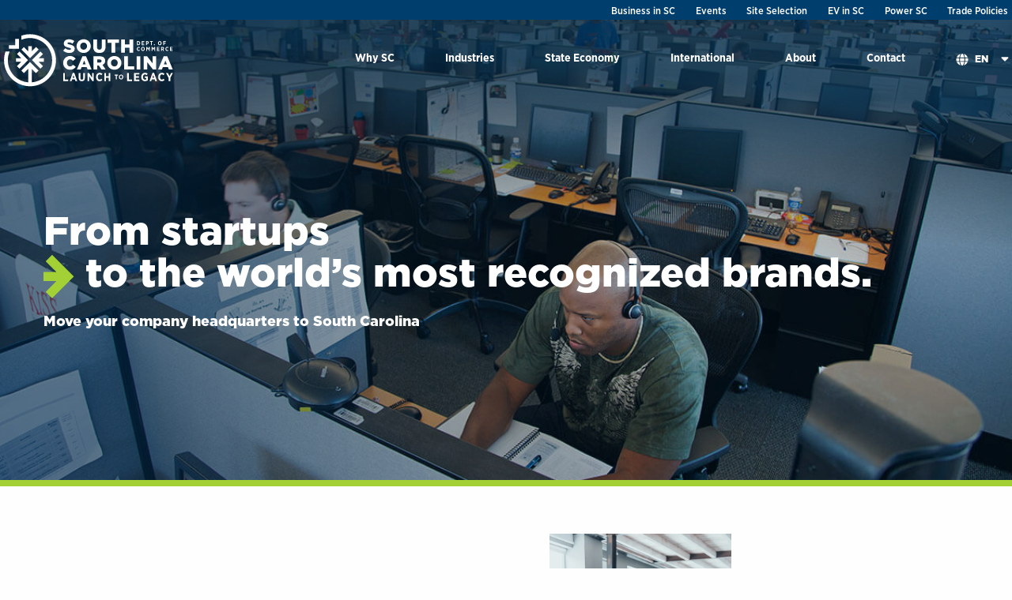

--- FILE ---
content_type: text/html; charset=UTF-8
request_url: https://www.sccommerce.com/industries/headquarters-corporate-offices
body_size: 13233
content:

<!DOCTYPE html>
<html lang="en" dir="ltr">
  <head>
    <meta charset="utf-8" />
<noscript><style>form.antibot * :not(.antibot-message) { display: none !important; }</style>
</noscript><meta name="description" content="South Carolina is home to an increasing number of corporate office services and operations, including call centers, financial operations and headquarters." />
<link rel="canonical" href="https://www.sccommerce.com/industries/headquarters-corporate-offices" />
<meta name="Generator" content="Drupal 11 (https://www.drupal.org)" />
<meta name="MobileOptimized" content="width" />
<meta name="HandheldFriendly" content="true" />
<meta name="viewport" content="width=device-width, initial-scale=1.0" />
<link rel="preconnect" href="https://challenges.cloudflare.com" />
<link rel="icon" href="/sites/default/files/favicon_0.png" type="image/png" />
<link rel="alternate" hreflang="en" href="https://www.sccommerce.com/industries/headquarters-corporate-offices" />
<link rel="alternate" hreflang="fr" href="https://www.sccommerce.com/fr/industries/headquarters-corporate-offices" />
<link rel="alternate" hreflang="de" href="https://www.sccommerce.com/de/industriezweige/headquarters-corporate-offices" />
<link rel="alternate" hreflang="es" href="https://www.sccommerce.com/es/sectores/headquarters-corporate-offices" />
<link rel="alternate" hreflang="ja" href="https://www.sccommerce.com/ja/chanye/headquarters-corporate-offices" />
<link rel="alternate" hreflang="ko" href="https://www.sccommerce.com/ko/saneob-bunya/headquarters-corporate-offices" />

    <title>Move Your Headquarters or Corporate Office to South Carolina | South Carolina Department of Commerce</title>

    <link rel="stylesheet" media="all" href="/sites/default/files/css/css_cVYCpQvG7rKxxd11kiP-C9W6QlmnhbWYMRFvl-qt9PU.css?delta=0&amp;language=en&amp;theme=scdoc&amp;include=[base64]" />
<link rel="stylesheet" media="all" href="/sites/default/files/css/css_ALLvdPveQZSX2H8zp5r5O8XxMnhYusLva1c0emXWCMM.css?delta=1&amp;language=en&amp;theme=scdoc&amp;include=[base64]" />

    

    <!-- Google Tag Manager -->
    <script>(function(w,d,s,l,i){w[l]=w[l]||[];w[l].push({'gtm.start':
    new Date().getTime(),event:'gtm.js'});var f=d.getElementsByTagName(s)[0],
    j=d.createElement(s),dl=l!='dataLayer'?'&l='+l:'';j.async=true;j.src=
    'https://www.googletagmanager.com/gtm.js?id='+i+dl;f.parentNode.insertBefore(j,f);
    })(window,document,'script','dataLayer','GTM-N886XGX');</script>
    <!-- End Google Tag Manager -->
  </head>
  <body class="node-87 path-node lang-en no-js page-node-type-industry-page">
  <!-- Google Tag Manager (noscript) -->
  <noscript><iframe src="https://www.googletagmanager.com/ns.html?id=GTM-N886XGX"
  height="0" width="0" style="display:none;visibility:hidden"></iframe></noscript>
  <!-- End Google Tag Manager (noscript) -->
          <a href="#main" class="visually-hidden focusable skip-link">
      Skip to main content
    </a>
    <a id="backTop" href="#top" title="Go to top" data-smooth-scroll><i class="fas fa-chevron-up" aria-hidden="true"></i><span class="show-for-sr">scroll back to top of page</span></a>
    <!--<a id="backTop" title="Go to top"><i class="fa fa-chevron-up"></i></a>-->
    <div class="fadeinbody" id="top">
    
      <div class="dialog-off-canvas-main-canvas" data-off-canvas-main-canvas>
    <header id="header" class="header">
  <div class="utility-container show-for-medium">
    <div class="utility-holder">
        <div>
      
              <ul role="navigation">
                    <li class="menu-item menu-item--level-1">
        <a href="https://scbizdev.sccommerce.com/">Business in SC</a>
              </li>
                <li class="menu-item menu-item--level-1">
        <a href="https://events.sccommerce.com/">Events</a>
              </li>
                <li class="menu-item menu-item--level-1">
        <a href="https://locatesc.sccommerce.com/">Site Selection</a>
              </li>
                <li class="menu-item menu-item--level-1">
        <a href="https://scpowersev.com" class="orange">EV in SC</a>
              </li>
                <li class="menu-item menu-item--level-1">
        <a href="/power-sc" class="orange" data-drupal-link-system-path="node/7883">Power SC</a>
              </li>
                <li class="menu-item menu-item--level-1">
        <a href="/trade-policies" data-drupal-link-system-path="node/8141">Trade Policies</a>
              </li>
        </ul>
  



  </div>

    </div>
  </div>
  <div class="logo-utility-container">
    <div class="header-contents">
      <div class="logo-nav-container">
        <div class="logo-container">
          <a href="/" title="Back to home" class="logo">
            <img src="/themes/custom/scdoc/images/logo.svg" alt=" Logo">
          </a>
        </div>

        <div class="main-nav-container hide-for-print">


          <div class="main-navigation" id="menu-area">
              <div>
    
<div id="block-megamenu2022" class="block block-block-content block-block-content262c92a7-dc1d-43f9-9693-52a38d0c1012">
  
    
      <ul class="megamenu vertical large-horizontal menu" data-responsive-menu="drilldown large-dropdown" data-parent-link="true">
  <li>
  <a href="/why-south-carolina">Why SC</a>
      <ul class="vertical menu">
      <li class="dropdown-panel-container">
        <div class="dropdown-panel grid-x">
          <div class="cell large-4  no-padding">
  <div class="show-for-medium" aria-hidden='true'>
    <img loading="lazy" src="/sites/default/files/2022-06/GettyImages-471454185_0.jpg" width="800" height="530" alt="south carolina" />



</div>

</div>
<div class="cell large-4  ">
  <div class="mm-icon-link ">
          <i class="show-for-medium megamenu-icon fas fa-chart-bar" aria-hidden="true"></i>
        <a href="/why-sc/incentives-taxes">Incentives &amp; Taxes</a></div>
<div class="mm-icon-link ">
          <i class="show-for-medium megamenu-icon fas fa-building" aria-hidden="true"></i>
        <a href="/why-sc/sites-and-infrastructure">Infrastructure</a></div>
<div class="mm-icon-link ">
          <i class="show-for-medium megamenu-icon fas fa-lightbulb" aria-hidden="true"></i>
        <a href="/why-sc/innovation">Innovation</a></div>
<div class="mm-icon-link ">
          <i class="show-for-medium megamenu-icon fas fa-user-cog" aria-hidden="true"></i>
        <a href="/why-sc/workforce-development">Workforce Development</a></div>
<div class="mm-icon-link ">
          <i class="show-for-medium megamenu-icon fas fa-graduation-cap" aria-hidden="true"></i>
        <a href="/why-sc/training-education">Training &amp; Education</a></div>
<div class="mm-icon-link ">
          <i class="show-for-medium megamenu-icon fas fa-leaf" aria-hidden="true"></i>
        <a href="/why-sc/sustainability">Sustainability</a></div>
<div class="mm-icon-link ">
          <i class="show-for-medium megamenu-icon fas fa-sun" aria-hidden="true"></i>
        <a href="/why-sc/life-south-carolina">Life in SC</a></div>

</div>
<div class="cell large-4 blue-background ">
  <div class="show-for-medium">
  <p><strong>Aggressive incentives position industries for growth</strong></p>

</div>
<div class="mm-icon-link no-icon">
        <a href="https://www.sccommerce.com/sites/default/files/2025-02/2025%20Business%20Incentives%20Compressed.pdf">Business Incentives  (PDF)</a></div>
<div class="mm-icon-link no-icon">
        <strong><a href="/why-sc/incentives-taxes">More Information on Incentives</a></strong></div>

</div>

        </div>
      </li>
    </ul>
  </li>
<li>
  <a href="/industries">Industries</a>
      <ul class="vertical menu">
      <li class="dropdown-panel-container">
        <div class="dropdown-panel grid-x">
          <div class="cell large-9  ">
  <div class="mm-photo-link">
          <div class="show-for-medium menu-photo">
        <a href="/industries/advanced-manufacturing-industry" title="Advanced Manufacturing">  <img loading="lazy" src="/sites/default/files/2022-06/sparks.jpg" width="240" height="100" alt="Advanced Manufacturing" />


</a>
      </div>
        <a href="/industries/advanced-manufacturing-industry">Advanced Manufacturing</a>
</div>
<div class="mm-photo-link">
          <div class="show-for-medium menu-photo">
        <a href="/industries/advanced-materials-industry" title="Advanced Materials">  <img loading="lazy" src="/sites/default/files/2022-06/menu-advanced-materials.jpg" width="240" height="100" alt="advanced materials" />


</a>
      </div>
        <a href="/industries/advanced-materials-industry">Advanced Materials</a>
</div>
<div class="mm-photo-link">
          <div class="show-for-medium menu-photo">
        <a href="/industries/aerospace-industry" title="Aerospace">  <img loading="lazy" src="/sites/default/files/2022-06/aserospace.jpg" width="240" height="100" alt="aerospace industry" />


</a>
      </div>
        <a href="/industries/aerospace-industry">Aerospace</a>
</div>
<div class="mm-photo-link">
          <div class="show-for-medium menu-photo">
        <a href="/industries/agribusiness-industry" title="Agribusiness">  <img loading="lazy" src="/sites/default/files/2022-06/agri-menu.jpg" width="240" height="100" alt="agribusiness" />


</a>
      </div>
        <a href="/industries/agribusiness-industry">Agribusiness</a>
</div>
<div class="mm-photo-link">
          <div class="show-for-medium menu-photo">
        <a href="/industries/automotive-industry" title="Automotive">  <img loading="lazy" src="/sites/default/files/2022-06/automotive-menu.jpg" width="240" height="100" alt="bmw" />


</a>
      </div>
        <a href="/industries/automotive-industry">Automotive</a>
</div>
<div class="mm-photo-link">
          <div class="show-for-medium menu-photo">
        <a href="/industries/distribution-logistics-industry" title="Distribution &amp; Logistics">  <img loading="lazy" src="/sites/default/files/2022-06/logistics.jpg" width="240" height="100" alt="distribution" />


</a>
      </div>
        <a href="/industries/distribution-logistics-industry">Distribution &amp; Logistics</a>
</div>
<div class="mm-photo-link">
          <div class="show-for-medium menu-photo">
        <a href="/industries/electric-vehicle-industry" title="Electric Vehicles">  <img loading="lazy" src="/sites/default/files/2022-06/ev.jpg" width="240" height="100" alt="EV" />


</a>
      </div>
        <a href="/industries/electric-vehicle-industry">Electric Vehicles</a>
</div>
<div class="mm-photo-link">
          <div class="show-for-medium menu-photo">
        <a href="/industries/headquarters-corporate-offices" title="Headquarters &amp; Corporate Offices">  <img loading="lazy" src="/sites/default/files/2022-06/hq.jpg" width="240" height="100" alt="hq" />


</a>
      </div>
        <a href="/industries/headquarters-corporate-offices">Headquarters &amp; Corporate Offices</a>
</div>
<div class="mm-photo-link">
          <div class="show-for-medium menu-photo">
        <a href="/industries/life-sciences-industry" title="Life Sciences">  <img loading="lazy" src="/sites/default/files/2022-06/menu_0.jpg" width="240" height="100" alt="Life Sciences" />


</a>
      </div>
        <a href="/industries/life-sciences-industry">Life Sciences</a>
</div>
<div class="mm-photo-link">
          <div class="show-for-medium menu-photo">
        <a href="/industries/research-and-development" title="Research and Development">  <img loading="lazy" src="/sites/default/files/2024-01/rd.jpg" width="240" height="100" alt="" />


</a>
      </div>
        <a href="/industries/research-and-development">Research and Development</a>
</div>
<div class="mm-photo-link">
          <div class="show-for-medium menu-photo">
        <a href="/economy-technology" title="Technology">  <img loading="lazy" src="/sites/default/files/2024-01/tech.jpg" width="240" height="100" alt="" />


</a>
      </div>
        <a href="/economy-technology">Technology</a>
</div>

</div>
<div class="cell large-3 blue-background ">
  <div class="show-for-medium">
  <p><strong>View our thriving industries &amp; vendors with the state</strong></p>
</div>
<div class="mm-icon-link no-icon">
        <a href="/sc-industry-directory">Search the Industry Directory</a></div>
<div class="mm-icon-link no-icon">
        <a href="/industries/success-stories">Success Stories</a></div>

</div>

        </div>
      </li>
    </ul>
  </li>
<li>
  <a href="/state-economy">State Economy</a>
      <ul class="vertical menu">
      <li class="dropdown-panel-container">
        <div class="dropdown-panel grid-x">
          <div class="cell large-4  no-padding">
  <div class="show-for-medium" aria-hidden='true'>
    <img loading="lazy" src="/sites/default/files/2022-06/GettyImages-956123704_0.jpg" width="800" height="600" alt="south carolina bridge" />



</div>

</div>
<div class="cell large-4  ">
  <div class="mm-icon-link ">
          <i class="show-for-medium megamenu-icon fas fa-hands-helping" aria-hidden="true"></i>
        <a href="/why-sc/community-development">Community Development</a></div>
<div class="mm-icon-link ">
          <i class="show-for-medium megamenu-icon fas fa-chart-line" aria-hidden="true"></i>
        <a href="/state-economy/economic-development">Economic Development</a></div>
<div class="mm-icon-link ">
          <i class="show-for-medium megamenu-icon fas fa-exclamation-triangle" aria-hidden="true"></i>
        <a href="/state-economy/emergency-management">Emergency Preparedness</a></div>
<div class="mm-icon-link ">
          <i class="show-for-medium megamenu-icon fas fa-briefcase" aria-hidden="true"></i>
        <a href="/state-economy/project-recruitment-data">Project &amp; Recruitment Data</a></div>
<div class="mm-icon-link ">
          <i class="show-for-medium megamenu-icon fas fa-recycle" aria-hidden="true"></i>
        <a href="https://www.recyclinginsc.com/">Recycling</a></div>

</div>
<div class="cell large-4  ">
  
</div>

        </div>
      </li>
    </ul>
  </li>
<li>
  <a href="/international">International</a>
      <ul class="vertical menu">
      <li class="dropdown-panel-container">
        <div class="dropdown-panel grid-x">
          <div class="cell large-5  no-padding">
  <div class="show-for-medium" aria-hidden='true'>
    <img loading="lazy" src="/sites/default/files/2022-06/MSC-RITA-Generic-011.jpg" width="800" height="421" alt="port of charleston" />



</div>

</div>
<div class="cell large-3  ">
  <div class="show-for-medium">
  <p class="smallerh2" style="color:#0d2c6c;font-size:1.3rem;"><strong>Start Exporting</strong></p>
</div>
<div class="mm-icon-link ">
          <i class="show-for-medium megamenu-icon fas fa-ship" aria-hidden="true"></i>
        <a href="/international/export-services">Export Services</a></div>
<div class="mm-icon-link ">
          <i class="show-for-medium megamenu-icon fas fa-chart-pie" aria-hidden="true"></i>
        <a href="/international/export-services/export-incentives">Export Incentives</a></div>
<div class="show-for-medium">
  <p class="smallerh2" style="color:#0d2c6c;font-size:1.3rem;padding-top:.5rem;"><strong>Expand to the US</strong></p>
</div>
<div class="mm-icon-link ">
          <i class="show-for-medium megamenu-icon fas fa-globe" aria-hidden="true"></i>
        <a href="/international/international-business">International Business</a></div>
<div class="mm-icon-link ">
          <i class="show-for-medium megamenu-icon fas fa-chart-bar" aria-hidden="true"></i>
        <a href="/international/international-business/landing-pad-program">Landing Pad Program</a></div>

</div>
<div class="cell large-4  ">
  <div class="show-for-medium">
  <p class="smallerh2" style="color:#0d2c6c;font-size:1.3rem;"><strong>Trade Policies</strong></p>
</div>
<div class="mm-icon-link ">
          <i class="show-for-medium megamenu-icon fas fa-graduation-cap" aria-hidden="true"></i>
        <a href="/trade-policies">Trade Policies</a></div>
<div class="show-for-medium">
  <p style="padding-top:1rem;"><strong style="font-size:1rem;">Contact our network around the globe</strong></p>
</div>
<div class="mm-icon-link ">
          <i class="show-for-medium megamenu-icon fas fa-network-wired" aria-hidden="true"></i>
        <a href="/international/international-business/global-network">Find a Contact</a></div>

</div>

        </div>
      </li>
    </ul>
  </li>
<li>
  <a href="/about">About</a>
      <ul class="vertical menu">
      <li class="dropdown-panel-container">
        <div class="dropdown-panel grid-x">
          <div class="cell large-4  no-padding">
  <div class="show-for-medium" aria-hidden='true'>
    <img loading="lazy" src="/sites/default/files/2022-07/GettyImages-1127397327.jpg" width="800" height="533" alt="Business people at a meeting" />



</div>

</div>
<div class="cell large-4  ">
  <div class="mm-icon-link ">
          <i class="show-for-medium megamenu-icon fas fa-users" aria-hidden="true"></i>
        <a href="/about/leadership-directors">Leadership &amp; Directors</a></div>
<div class="mm-icon-link ">
          <i class="show-for-medium megamenu-icon fas fa-flag-swallowtail" aria-hidden="true"></i>
        <a href="/about/mission-vision">Mission &amp; Vision</a></div>
<div class="mm-icon-link ">
          <i class="show-for-medium megamenu-icon fas fa-newspaper" aria-hidden="true"></i>
        <a href="/news">News</a></div>
<div class="mm-icon-link ">
          <i class="show-for-medium megamenu-icon fas fa-hands-helping" aria-hidden="true"></i>
        <a href="/about/partnerships">Partnerships</a></div>
<div class="mm-icon-link ">
          <i class="show-for-medium megamenu-icon fas fa-chart-pie" aria-hidden="true"></i>
        <a href="/about/open-access-data">Open Access Data</a></div>
<div class="mm-icon-link ">
          <i class="show-for-medium megamenu-icon fas fa-briefcase" aria-hidden="true"></i>
        <a href="https://www.governmentjobs.com/careers/sc/sccommerce">Careers</a></div>

</div>
<div class="cell large-4 blue-background ">
  <div class="show-for-medium">
  <p><strong>Our recruitment track record and awarded incentives</strong></p>
</div>
<div class="mm-icon-link no-icon">
        <a href="/research-data/inform-sc-performance-map-matrix">Inform SC</a></div>

</div>

        </div>
      </li>
    </ul>
  </li>
<li>
  <a href="/contact">Contact</a>
  </li>

  <li class="show-for-large language-switch-mobile">
      
<div class="language-switcher-language-url block block-language block-language-blocklanguage-interface" id="block-scdoc-languageswitcher" role="navigation">
  
      <p class="h2">En</p>
    
      <ul class="links"><li data-drupal-language="en" data-drupal-link-system-path="node/87" class="is-active" aria-current="page"><a href="/industries/headquarters-corporate-offices" class="language-link is-active" hreflang="en" data-drupal-link-system-path="node/87" aria-current="page">English</a></li><li data-drupal-language="fr" data-drupal-link-system-path="node/87"><a href="/fr/industries/headquarters-corporate-offices" class="language-link" hreflang="fr" data-drupal-link-system-path="node/87">Français</a></li><li data-drupal-language="de" data-drupal-link-system-path="node/87"><a href="/de/industriezweige/headquarters-corporate-offices" class="language-link" hreflang="de" data-drupal-link-system-path="node/87">Deutsch</a></li><li data-drupal-language="es" data-drupal-link-system-path="node/87"><a href="/es/sectores/headquarters-corporate-offices" class="language-link" hreflang="es" data-drupal-link-system-path="node/87">Español</a></li><li data-drupal-language="ja" data-drupal-link-system-path="node/87"><a href="/ja/chanye/headquarters-corporate-offices" class="language-link" hreflang="ja" data-drupal-link-system-path="node/87">日本語</a></li><li data-drupal-language="ko" data-drupal-link-system-path="node/87"><a href="/ko/saneob-bunya/headquarters-corporate-offices" class="language-link" hreflang="ko" data-drupal-link-system-path="node/87">한국어</a></li></ul>
  </div>

  </li>
</ul>

  </div>

  </div>

            <div class="hide-for-large utility-mobile">
                <div>
      
              <ul role="navigation">
                    <li class="menu-item menu-item--level-1">
        <a href="https://scbizdev.sccommerce.com/">Business in SC</a>
              </li>
                <li class="menu-item menu-item--level-1">
        <a href="https://events.sccommerce.com/">Events</a>
              </li>
                <li class="menu-item menu-item--level-1">
        <a href="https://locatesc.sccommerce.com/">Site Selection</a>
              </li>
                <li class="menu-item menu-item--level-1">
        <a href="https://scpowersev.com" class="orange">EV in SC</a>
              </li>
                <li class="menu-item menu-item--level-1">
        <a href="/power-sc" class="orange" data-drupal-link-system-path="node/7883">Power SC</a>
              </li>
                <li class="menu-item menu-item--level-1">
        <a href="/trade-policies" data-drupal-link-system-path="node/8141">Trade Policies</a>
              </li>
        </ul>
  



  </div>

            </div>
          </div>
          <div class="language-switch-mobile hide-for-large">
            
<div class="language-switcher-language-url block block-language block-language-blocklanguage-interface" id="block-scdoc-languageswitcher--2" role="navigation">
  
      <p class="h2">En</p>
    
      <ul class="links"><li data-drupal-language="en" data-drupal-link-system-path="node/87" class="is-active" aria-current="page"><a href="/industries/headquarters-corporate-offices" class="language-link is-active" hreflang="en" data-drupal-link-system-path="node/87" aria-current="page">English</a></li><li data-drupal-language="fr" data-drupal-link-system-path="node/87"><a href="/fr/industries/headquarters-corporate-offices" class="language-link" hreflang="fr" data-drupal-link-system-path="node/87">Français</a></li><li data-drupal-language="de" data-drupal-link-system-path="node/87"><a href="/de/industriezweige/headquarters-corporate-offices" class="language-link" hreflang="de" data-drupal-link-system-path="node/87">Deutsch</a></li><li data-drupal-language="es" data-drupal-link-system-path="node/87"><a href="/es/sectores/headquarters-corporate-offices" class="language-link" hreflang="es" data-drupal-link-system-path="node/87">Español</a></li><li data-drupal-language="ja" data-drupal-link-system-path="node/87"><a href="/ja/chanye/headquarters-corporate-offices" class="language-link" hreflang="ja" data-drupal-link-system-path="node/87">日本語</a></li><li data-drupal-language="ko" data-drupal-link-system-path="node/87"><a href="/ko/saneob-bunya/headquarters-corporate-offices" class="language-link" hreflang="ko" data-drupal-link-system-path="node/87">한국어</a></li></ul>
  </div>

          </div>

            <div role="button" id="nav-icon" aria-label="menu" aria-haspopup="true" aria-controls="menu-area" aria-expanded="false" class="hide-for-large">
              <span></span>
              <span></span>
              <span></span>
              <span></span>
            </div>
          </div>


      </div>
      <!-- end logo nav container -->

    </div>
  </div>
</header>

  <div>
    
  </div>

<main id="main">
    <div>
    
<div id="block-scdoc-content" class="block block-system block-system-main-block">
  
    
      

  <section class="hero-banner large-hero top-container has-hero" data-interchange="[/sites/default/files/2019-04/office-shared-services-hero.jpg, small], [/sites/default/files/2019-04/office-shared-services-hero.jpg, medium], [/sites/default/files/2019-04/office-shared-services-hero.jpg, large]" style="background-position: ;">
  <span class="darken"></span>
  <span class="wash"></span>
  <div class="grid-container">
    <div class="grid-x grid-margin-x">
        <div class="cell">
          
                      <p class="h1 ">From startups<br /><img src="/themes/custom/scdoc/images/arrow-green.svg"  alt="" aria-hidden="true"/> to the world’s most recognized brands.</p>
                                      <div class="below-headline">
            <div class="copyblock ">
  <h1>Move your company headquarters to South Carolina</h1>

</div>

          </div>
                </div>
    </div>
  </div>
</section>
<section class="content" id="sectioncontainer">
  
  
 <!-- if background image -->




    <section class="content-section content  center-vertically     paddedrow  ">

      <div class="grid-container column-container" >
                <div class="grid-x grid-margin-x ">
                    
<div class="cell     small-12 medium-6   ">
      <div class="copyblock ">
  <h2>Find an ideal destination for relocating your business.</h2>

<p>The business environment in South Carolina is diverse and well-positioned for headquarters and corporate offices. From aerospace and automotive to manufacturing and technology, South Carolina is a natural choice for companies interested in moving their corporation or business to another state.</p>

<h2>Benefits for companies moving from out of state</h2>

<p>A business-friendly place to call home, South Carolina offers a professional workforce, low labor costs, aggressive tax incentives and infrastructure that makes growth easy. It’s a beautiful place to live and work, with warm summers, mild winters and natural landscapes that are second to none.</p>

</div>

  </div>

<div class="cell default   always-visible small-12 medium-6   ">
      <div class="photo-trio">

<div class="photo">  <img loading="lazy" src="/sites/default/files/2024-01/GettyImages-641193732.webp" width="601" height="900" alt="" />


</div><div class="photo">  <img loading="lazy" src="/sites/default/files/2024-01/GettyImages-1064095522.webp" width="601" height="900" alt="" />


</div><div class="photo">  <img loading="lazy" src="/sites/default/files/2024-01/GettyImages-1421513108.webp" width="900" height="600" alt="" />


</div>

</div>

  </div>

        </div>
      </div>
    </section>
  

  
 <!-- if background image -->




    <section class="content-section content   graybg    paddedrow  ">

      <div class="grid-container column-container" >
                <div class="grid-x grid-margin-x ">
                    
<div class="cell default   always-visible small-12 medium-12   ">
      <div class="copyblock ">
  <h2>Nurturing headquarters &amp; corporate offices, from launch to legacy</h2>
</div>
<div class="spacer medium-10 mobile-10"></div>


<div class="multiple-card-container grid-x grid-margin-x small-up-1 large-up-3     whitecards   "
   >
  
<div class="cell">
  <div class="card has-bottom-content news_card_green">
          
        <div class="card-section">
      <div class="top">
                  <div class="card-arrow-headline">
            <img src="/themes/custom/scdoc/images/arrow-green.svg" alt=""/>
            <h3>Serving Businesses, Supporting Legacies</h3>
          </div>
                          <div class="copyblock ">
  <p>Building a legacy means that the work doesn't end with a project announcement or groundbreaking celebration. S.C. Commerce has full-time staff ready to find creative solutions to support South Carolina companies at every phase of their life cycle.</p>
</div>

              </div>
                                <div class="bottom">
            <a href="/newsletter/serving-businesses-supporting-legacies">Serving Businesses, Supporting Legacies</a>

          </div>
        

      
    </div>
  </div>
</div>

<div class="cell">
  <div class="card has-bottom-content news_card_navy">
          
        <div class="card-section">
      <div class="top">
                  <div class="card-arrow-headline">
            <img src="/themes/custom/scdoc/images/arrow-green.svg" alt=""/>
            <h3>Helping shape legacies</h3>
          </div>
                          <div class="copyblock ">
  <p>May 2024 marks a monumental milestone for Sonoco — globally headquartered in Hartsville, S.C. — 125 fantastic years in the packaging industry. From a team of 12 in a rented warehouse to Fortune 500 status with an international team of approximately 23,000 across more than 300 operations, Sonoco proudly serves some of the world’s best-known brands in industrial, consumer and several other markets.</p>
</div>

              </div>
                                <div class="bottom">
            <a href="/newsletter/legacy-125-years-making">A Legacy 125 Years in the Making</a>

          </div>
        

      
    </div>
  </div>
</div>

</div>
<div class="show-for-small-only card-carousel-dots">

</div>
<div class="button-grouped ">
  
<button class="button solid" id="modaltrigger-691807617" data-open="modal-691807617">Subscribe for the latest news</button>
<div class="reveal" id="modal-691807617" aria-labelledby="modaltrigger-691807617" data-reveal>
  <div id="formsection" class="module ">
  <h3>Subscribe for the latest news</h3>
  <form class="webform-submission-form webform-submission-add-form webform-submission-newsletter-form webform-submission-newsletter-add-form webform-submission-newsletter-node-87-form webform-submission-newsletter-node-87-add-form js-webform-details-toggle webform-details-toggle antibot" data-drupal-selector="webform-submission-newsletter-node-87-add-form" data-action="/industries/headquarters-corporate-offices" action="/antibot" method="post" id="webform-submission-newsletter-node-87-add-form" accept-charset="UTF-8">
  
  <noscript>
  <div class="antibot-no-js antibot-message antibot-message-warning">You must have JavaScript enabled to use this form.</div>
</noscript>
<div class="js-webform-type-email webform-type-email js-form-item form-item form-type-email js-form-type-email form-item-email js-form-item-email form-no-label">
      <label for="edit-email" class="visually-hidden js-form-required form-required">Email</label>
        <input autocomplete="email" data-drupal-selector="edit-email" type="email" id="edit-email" name="email" value="" size="60" maxlength="254" placeholder="Email Address" class="form-email required" required="required" />

        </div>
<input class="webform-button--submit button button--primary js-form-submit form-submit" data-drupal-selector="edit-actions-submit" type="submit" id="edit-actions-submit" name="op" value="Join" />


<input data-drupal-selector="edit-antibot-key" type="hidden" name="antibot_key" value="" />
<input autocomplete="off" data-drupal-selector="form-x5ipvmdxqughw6oxlcauvxwvkq3ooqnmkldy4-pk90u" type="hidden" name="form_build_id" value="form-x5iPvmdXQUghw6oXlCAuvxWVKQ3oOQNmkldY4-Pk90U" />
<input data-drupal-selector="edit-webform-submission-newsletter-node-87-add-form" type="hidden" name="form_id" value="webform_submission_newsletter_node_87_add_form" />
<div class="js-form-item form-item form-type-textfield js-form-type-textfield form-item-url js-form-item-url">
      <label for="edit-url">Leave this field blank</label>
        <input autocomplete="off" data-drupal-selector="edit-url" type="text" id="edit-url" name="url" value="" size="20" maxlength="128" class="form-text" />

        </div>



  
</form>

</div>

  <button class="close-button" data-close aria-label="Close modal" type="button">
    <span aria-hidden="true">&times;</span>
  </button>
</div>

</div>

  </div>

        </div>
      </div>
    </section>
  

  
 <!-- if background image -->




    <section class="content-section content  center-vertically dark-blue-bg    paddedrow  ">

      <div class="grid-container column-container" >
                <div class="grid-x grid-margin-x ">
                      <div class="cell section-headline-label negative">
                <svg aria-hidden="true" class="headline-arrow" width="39px" height="56px" viewBox="0 0 39 56" version="1.1" xmlns="http://www.w3.org/2000/svg" xmlns:xlink="http://www.w3.org/1999/xlink">
                  <g  stroke="none" stroke-width="1" fill="none" fill-rule="evenodd">
                      <g  transform="translate(-116, -357)" class="arrow">
                          <g  transform="translate(-5, 10)">
                              <g class="arrow-right" transform="translate(121, 347.785)">
                                  <polygon points="10.9251443 0 2.77849142 8.14791452 16.3698436 21.7392667 0 21.7392667 0 33.2611538 16.3698436 33.2611538 2.77849142 46.852506 10.9251443 55 38.4249341 27.5002103"></polygon>
                              </g>
                          </g>
                      </g>
                  </g>
              </svg>
              <h2>HQ and Corporate Offices Feature Story</h2>
            </div>
                    
<div class="cell default    small-12 medium-5   ">
      <div class="copyblock ">
  <h3>Red Ventures</h3>

<p>Red Ventures is a technology-enabled sales and digital marketing company. Their Lancaster County campus is home to one of the nation’s largest technology-enabled platforms for growing sales and marketing businesses and includes a sales center and parking deck, learning and development center and a six-story office tower.</p>

<p><a href="/news/red-ventures-breaking-ground-90-million-campus-expansion-lancaster-county"><strong>Read press release</strong></a></p>

</div>

  </div>

<div class="cell default   always-visible small-12 medium-offset-1 medium-6   ">
      <div class="always-visible " >

  <div class="new-brand-circle-image-container">
    <figure class="new-brand-circle-image" style="background-image: url(/sites/default/files/2022-06/Red-Ventures.jpg); background-position: left center">
      <img aria-hidden="true" loading="lazy" class="overlay" src="/themes/custom/scdoc/images/blue-circle.svg" />
      <div class="new-branding-image-mask" ></div>
    </figure>
  </div>





</div>

  </div>

        </div>
      </div>
    </section>
  

  
 <!-- if background image -->




    <section class="content-section content   graybg overlap   paddedrow  ">

      <div class="grid-container column-container" >
                <div class="grid-x grid-margin-x ">
                      <div class="cell section-headline-label ">
                <svg aria-hidden="true" class="headline-arrow" width="39px" height="56px" viewBox="0 0 39 56" version="1.1" xmlns="http://www.w3.org/2000/svg" xmlns:xlink="http://www.w3.org/1999/xlink">
                  <g  stroke="none" stroke-width="1" fill="none" fill-rule="evenodd">
                      <g  transform="translate(-116, -357)" class="arrow">
                          <g  transform="translate(-5, 10)">
                              <g class="arrow-right" transform="translate(121, 347.785)">
                                  <polygon points="10.9251443 0 2.77849142 8.14791452 16.3698436 21.7392667 0 21.7392667 0 33.2611538 16.3698436 33.2611538 2.77849142 46.852506 10.9251443 55 38.4249341 27.5002103"></polygon>
                              </g>
                          </g>
                      </g>
                  </g>
              </svg>
              <h2>Why Headquarters and Corporations are Moving to SC</h2>
            </div>
                    
<div class="cell     small-12 medium-12   ">
      <div class="spacer medium-30 mobile-20"></div>
	<div class="adv-col-holder module    stat-no-border" data-equalizer data-equalize-on="medium">

	<div class="num-stat" data-equalizer-watch>
	<span class="head">5%</span>
	<p>corporate income tax and incentives available</p>
</div>
<div class="num-stat" data-equalizer-watch>
	<span class="head">6</span>
	<p>commercial service primary airports provide domestic and international connectivity</p>
</div>
<div class="num-stat" data-equalizer-watch>
	<span class="head">12,490</span>
	<p>jobs announced by office and shared services from 2017–2024</p>
</div>
<div class="num-stat" data-equalizer-watch>
	<span class="head">$3.08B</span>
	<p>capital investment announced by office and shared services from 2017–2024</p>
</div>
<div class="num-stat" data-equalizer-watch>
	<span class="head">75</span>
	<p>economic development&nbsp;projects announced by office and shared services firms from 2017–2024</p>
</div>

</div>

  </div>

        </div>
      </div>
    </section>
  

  
 <!-- if background image -->




      <section class="content-section without-container    "  >
      <div class="content column-container grid-container  hanging-container dark-blue-bg paddedrow    " >
                <div class="grid-x grid-margin-x ">

                      <div class="cell section-headline-label ">
                <svg aria-hidden="true" class="headline-arrow" width="39px" height="56px" viewBox="0 0 39 56" version="1.1" xmlns="http://www.w3.org/2000/svg" xmlns:xlink="http://www.w3.org/1999/xlink">
                  <g  stroke="none" stroke-width="1" fill="none" fill-rule="evenodd">
                      <g  transform="translate(-116, -357)" class="arrow">
                          <g  transform="translate(-5, 10)">
                              <g class="arrow-right" transform="translate(121, 347.785)">
                                  <polygon points="10.9251443 0 2.77849142 8.14791452 16.3698436 21.7392667 0 21.7392667 0 33.2611538 16.3698436 33.2611538 2.77849142 46.852506 10.9251443 55 38.4249341 27.5002103"></polygon>
                              </g>
                          </g>
                      </g>
                  </g>
              </svg>
              <h2>Headquarters and Corporate Offices Snapshot</h2>
            </div>
                    
<div class="cell default    small-12 medium-12   ">
      

  <div id="609879832" class="aslider slick-container centered-mode-slider ">
    <div class="slick-slide-item faux-accordion-item">
  


  


  <div class="paragraph--type--image-text image-text-slide" id="panel3488">
          <div class="slide-img">
        <img src="/sites/default/files/2023-12/Movement%20Stack%20Horizontal%20White%20Logo.webp" class="horizontal"/>
      </div>
      <div class="slide-text">
        <p>“As Movement Mortgage works toward our goal of financing ten percent of new home loans in the United States in the next ten years, we need national headquarters that give us room to grow while maintaining the high levels of employee care, customer service and community investment that define us. Lancaster County, South Carolina, provides that room to grow, and we look forward to calling the region home.”</p>

<p>– <strong>Movement Mortgage</strong> Co-Founder &amp; CEO Casey Crawford</p>

      </div>
      </div>

</div>
<div class="slick-slide-item faux-accordion-item">
  


  


  <div class="paragraph--type--image-text image-text-slide" id="panel3490">
          <div class="slide-img">
        <img src="/sites/default/files/2023-12/Red_Ventures_logo.white_.webp" class="horizontal"/>
      </div>
      <div class="slide-text">
        <p>"I've never been more excited about the future of Red Ventures than I am today. This is more than a building; this is Red Ventures putting an 180,000 square-foot stake in the ground for meaningful, long term growth right here in South Carolina. This is a bet that the best is yet to come. And I truly believe that."</p>

<p>–&nbsp;<strong>Red Ventures </strong>CEO Rick Elias</p>

      </div>
      </div>

</div>
<div class="slick-slide-item faux-accordion-item">
  


  


  <div class="paragraph--type--image-text image-text-slide" id="panel3492">
          <div class="slide-img">
        <img src="/sites/default/files/2023-12/ab-lash-group_rgb.webp" class="horizontal"/>
      </div>
      <div class="slide-text">
        <p>“The new campus will improve efficiency and integration of our teams by consolidating our operations into fewer buildings and providing a superior work environment for our associates, ultimately benefitting the patients we serve. We are delighted that we were able to find the ideal site for our new headquarters right here in the greater Charlotte region, and The Lash Group looks forward to enjoying continued growth and success here in South Carolina.”</p>

<p>–Tracy Foster, President of <strong>The Lash Group</strong></p>

      </div>
      </div>

</div>
  </div>

  <div class="show-for-small-only"></div>

  </div>

        </div>
      </div>
    </section>

  

  
 <!-- if background image -->




    <section class="content-section content       paddedrow  ">

      <div class="grid-container column-container" >
                <div class="grid-x grid-margin-x ">
                    
<div class="cell default   always-visible small-12 medium-7   ">
      <div class="copyblock ">
  <h2>Many headquarters and corporate offices call SC home</h2>

</div>

  </div>

<div class="cell center-vertically  border-left always-visible small-12 medium-5   ">
      <div class="copyblock ">
  <p><a href="/sc-industry-directory"><strong>View company list</strong></a>&nbsp; &nbsp;<strong><a href="/industries/success-stories">Company stories</a></strong></p>

</div>

  </div>

<div class="cell     small-12 medium-12   ">
   <div class="float-center">    

    <div id="1541077261" class="aslider  slick-container 5-up   ">
    <div class="slick-slide-item faux-accordion-item">
  <div class=" " >

  
                  <img loading="lazy" src="/sites/default/files/2023-12/movement-gray.webp" width="531" height="249" alt="Movement Mortgage" />



      
  
</div>

</div>
<div class="slick-slide-item faux-accordion-item">
  <div class=" " >

  
                  <img loading="lazy" src="/sites/default/files/2023-12/redventures-gray.webp" width="531" height="249" alt="Red Ventures" />



      
  
</div>

</div>
<div class="slick-slide-item faux-accordion-item">
  <div class=" " >

  
                  <img loading="lazy" src="/sites/default/files/2023-12/lash-gray.webp" width="531" height="249" alt="Amerisource Bergen Lash Group" />



      
  
</div>

</div>
<div class="slick-slide-item faux-accordion-item">
  <div class="always-visible " >

  
                  <img loading="lazy" src="/sites/default/files/2023-12/jacobs-gray.webp" width="531" height="249" alt="Jacobs" />



      
  
</div>

</div>
  </div>
  
  <div class="show-for-small-only"></div>

   </div></div>

        </div>
      </div>
    </section>
  

    <div class="paragraph paragraph--type--block paragraph--view-mode--default">
          

  <div
    class="section-background background-on-container-container background-on-container learn-what-offer dark-background darkened d30percent desktop-right-center mobile-right-center"
    style="background-image: url('/sites/default/files/2023-12/GettyImages-956123776_0.webp');">
    <span class="coloroverlay darkened d30percent"></span>


    <section class="content-section content darkened d30percent bottom-vertically  section-container-bg">

      <div class="grid-container column-container">

        <div class="grid-x grid-margin-x ">

          <div class="cell default   always-visible small-12 medium-6   ">
            <div class="spacer medium-150 mobile-"></div>
            <h2>Learn more about<br />
what SC has to offer</h2>

            <div class="available-links">
              <a href="https://www.locatesc.com/">Available Sites</a><a href="/why-sc/incentives-taxes">Incentives and Taxes</a><a href="/why-sc/workforce-development">Workforce Development</a>
            </div>


          </div>

        </div>
      </div>
    </section>

  </div>

      </div>

        <section  class="paragraph--type--industry-news section-news relatednews paddedrow">
      <div class="grid-container">
        <div class="grid-x grid-margin-x">
                      <div class="cell">
            <h2 class="h3">Headquarters &amp; Corporate Offices Industry news</h2>
            <div class="news-content">
                <div class="news-items-wrap">
                    
<div class="views-element-container block block-views block-views-blocknews-blocks-block-1" id="block-views-block-news-blocks-block-1">
  
    
      <div class="view view-news-blocks view-id-news_blocks view-display-id-block_1 js-view-dom-id-0e1acaa74dded1e01554c69406f1eafe3d3037292c29c54febf9e1345585d067">
  
    
      
      <div class="view-content">
          <div>



      <div class="card">
        <div class="industry">
          <a href="/industry/headquarters-and-corporate-offices">Headquarters and Corporate Offices</a>
<a href="/industry/small-business">Small Business</a>

        </div>
        <div class="article-date">
          <time datetime="2025-12-04T12:00:00Z">04 Dec 2025</time>

        </div>
        <a class="more-link" href="/news/modus21-llc-expands-charleston-county-operations">
                      <h2 class="headline">
<span>Modus21, LLC expands Charleston County operations</span>
</h2>
                  </a>
          <p><strong>COLUMBIA, S.C. </strong>– <a href="https://www.modus21.com/index.html" data-entity-type="external">Modus21, LLC</a> (Modus21), a business technology consulting firm, today announced it is expanding its operations in Charleston County.
    </div>
</div>
    <div>



      <div class="card">
        <div class="industry">
          <a href="/industry/advanced-manufacturing">Advanced Manufacturing</a>
<a href="/industry/headquarters-and-corporate-offices">Headquarters and Corporate Offices</a>

        </div>
        <div class="article-date">
          <time datetime="2025-11-12T12:00:00Z">12 Nov 2025</time>

        </div>
        <a class="more-link" href="/news/kipp-group-establishing-us-headquarters-laurens-county">
                      <h2 class="headline">
<span>Kipp Group establishing US headquarters in Laurens County</span>
</h2>
                  </a>
          COLUMBIA, S.C. – Kipp Group, an alliance of German companies, today announced it is establishing its U.S. headquarters in Laurens County. The company’s $12.2 million investment will create 19 new jobs.
    </div>
</div>
    <div>



      <div class="card">
        <div class="industry">
          <a href="/industry/distribution-logistics">Distribution &amp; Logistics</a>
<a href="/industry/headquarters-and-corporate-offices">Headquarters and Corporate Offices</a>

        </div>
        <div class="article-date">
          <time datetime="2025-09-16T12:00:00Z">16 Sep 2025</time>

        </div>
        <a class="more-link" href="/news/riverstone-logistics-relocating-headquarters-and-establishing-first-south-carolina-operation">
                      <h2 class="headline">
<span>Riverstone Logistics relocating headquarters and establishing first South Carolina operation in York County</span>
</h2>
                  </a>
          <p><strong>COLUMBIA, S.C. </strong>– <a href="https://rlx.us/">Riverstone Logistics</a>, a supply chain and logistics company, today announced it is relocating its headquarters and establishing its first South Carolina operation in York County.
    </div>
</div>

    </div>
  
          </div>


  </div>

                </div>
            </div>
                  </div>
        
      </div>
    </section>
    
 <!-- if background image -->




    <section class="content-section content   graybg    paddedrow  " id="contact">

      <div class="grid-container column-container" >
                <div class="grid-x grid-margin-x ">
                    
<div class="cell     small-12 medium-12   ">
   <div class="float-center">    <div id="formsection" class="module shortform">
  <h2>Move your company from what it is to what it could be.</h2>

<p>Find out how a move to SC is a move to future-ready your corporate headquarters or offices.</p>

  <form class="webform-submission-form webform-submission-add-form webform-submission-ev-contact-form webform-submission-ev-contact-add-form webform-submission-ev-contact-node-87-form webform-submission-ev-contact-node-87-add-form js-webform-details-toggle webform-details-toggle antibot" data-drupal-selector="webform-submission-ev-contact-node-87-add-form" data-action="/industries/headquarters-corporate-offices" action="/antibot" method="post" id="webform-submission-ev-contact-node-87-add-form" accept-charset="UTF-8">
  
  <noscript>
  <div class="antibot-no-js antibot-message antibot-message-warning">You must have JavaScript enabled to use this form.</div>
</noscript>
<fieldset data-drupal-selector="edit-name" id="edit-name--wrapper" class="webform-name--wrapper fieldgroup form-composite webform-composite-hidden-title js-webform-type-webform-name webform-type-webform-name js-form-item form-item js-form-wrapper form-wrapper">
      <legend>
    <span class="visually-hidden fieldset-legend">Name</span>
  </legend>
  <div class="fieldset-wrapper">
                  <div class="js-webform-type-textfield webform-type-textfield js-form-item form-item form-type-textfield js-form-type-textfield form-item-name-first js-form-item-name-first">
      <label for="edit-name-first" class="js-form-required form-required">Name</label>
        <input data-drupal-selector="edit-name-first" type="text" id="edit-name-first" name="name[first]" value="" size="60" maxlength="255" class="form-text required" required="required" />

        </div>


          </div>
</fieldset>
<div class="js-webform-type-email webform-type-email js-form-item form-item form-type-email js-form-type-email form-item-email js-form-item-email">
      <label for="edit-email--2" class="js-form-required form-required">Email</label>
        <input data-drupal-selector="edit-email" type="email" id="edit-email--2" name="email" value="" size="60" maxlength="254" class="form-email required" required="required" />

        </div>
<div class="js-webform-type-textarea webform-type-textarea js-form-item form-item form-type-textarea js-form-type-textarea form-item-questions-or-comments js-form-item-questions-or-comments">
      <label for="edit-questions-or-comments">Questions or Comments</label>
        <div>
  <textarea data-drupal-selector="edit-questions-or-comments" id="edit-questions-or-comments" name="questions_or_comments" rows="5" cols="60" class="form-textarea resize-vertical"></textarea>
</div>

        </div>


                      <div  data-drupal-selector="edit-captcha" class="captcha captcha-type-challenge--turnstile" data-nosnippet>
                    <div class="captcha__element">
            <input data-drupal-selector="edit-captcha-sid" type="hidden" name="captcha_sid" value="498565" />
<input data-drupal-selector="edit-captcha-token" type="hidden" name="captcha_token" value="bvO5XtPurDkXseEFDCM7kXSVI_BriSC6CcGCZ3BVLbo" />
<input data-drupal-selector="edit-captcha-response" type="hidden" name="captcha_response" value="Turnstile no captcha" />
<div class="cf-turnstile" data-sitekey="0x4AAAAAABXe5rutH3zldWLH" data-theme="auto" data-size="normal" data-language="auto" data-retry="auto" interval="8000" data-appearance="always"></div><input data-drupal-selector="edit-captcha-cacheable" type="hidden" name="captcha_cacheable" value="1" />

          </div>
                            </div>
            <input class="webform-button--submit button button--primary js-form-submit form-submit" data-drupal-selector="edit-actions-submit-2" type="submit" id="edit-actions-submit--2" name="op" value="Request More Information" />


<input data-drupal-selector="edit-antibot-key" type="hidden" name="antibot_key" value="" />
<input autocomplete="off" data-drupal-selector="form-bgyeuedl1tnqhmixdf8oy7eliqy6mewwrjt7aunrq6k" type="hidden" name="form_build_id" value="form-bGyEUeDl1TnQHMIxDF8oY7elIQY6MewWrJt7AUNrQ6k" />
<input data-drupal-selector="edit-webform-submission-ev-contact-node-87-add-form" type="hidden" name="form_id" value="webform_submission_ev_contact_node_87_add_form" />
<div class="js-form-item form-item form-type-textfield js-form-type-textfield form-item-url js-form-item-url">
      <label for="edit-url--2">Leave this field blank</label>
        <input autocomplete="off" data-drupal-selector="edit-url" type="text" id="edit-url--2" name="url" value="" size="20" maxlength="128" class="form-text" />

        </div>



  
</form>

</div>

   </div></div>

        </div>
      </div>
    </section>
  

  
</section>





  </div>

  </div>

</main>

<footer id="footer" class="footer">
  <div class="footer-holder grid-container">
    <div class="grid-x grid-margin-x">
      <div class="cell small-12 medium-6 logo-footer">
        <img src="/themes/custom/scdoc/images/logo.svg" alt="" />
      </div>
      <div class="cell small-12 medium-6">
        <div class="social float-right">
            <div>
    
<div id="block-footersociallinks" class="block block-block-content block-block-content253ac06d-67a5-4966-b662-13d828d534b8">
  
    
      <ul>
	<li><a class="icon-linkedin ext" href="https://www.linkedin.com/company/sccommerce" rel="noopener noreferrer" target="_blank"><i class="fab fa-linkedin-in"><span class="show-for-sr">Visit SCCommerce on Linkedin</span></i></a></li>
	<li><a class="icon-twitter ext" href="https://twitter.com/SCcommerce" rel="noopener noreferrer" target="_blank"><i class="custom-twitter"><span class="show-for-sr">Visit SCCommerce on Twitter</span></i></a></li>
	<li><a class="icon-youtube ext" href="https://www.youtube.com/user/SCDofC" rel="noopener noreferrer" target="_blank"><i class="fab fa-youtube"><span class="show-for-sr">Visit SCCommerce on Youtube</span></i></a></li>
	<li><a class="icon-facebook ext" href="https://www.facebook.com/sccommerce/" rel="noopener noreferrer" target="_blank"><i class="fab fa-facebook-f"><span class="show-for-sr">Visit SCCommerce on Facebook</span></i></a></li>
	<li><a class="icon-instagram ext" href="https://www.instagram.com/sccommerce/?hl=en" rel="noopener noreferrer" target="_blank"><i class="fab fa-instagram"><span class="show-for-sr">Visit SCCommerce on Instragram</span></i></a></li>
</ul>

  </div>

  </div>

        </div>
      </div>
    </div>

    <div class="grid-x grid-margin-x">
      <div class="cell small-12 medium-8 search-nav">
          <div>
    
<div class="search-block-form block block-search block-search-form-block" data-drupal-selector="search-block-form" id="block-scdoc-search" role="search">
  
    
      <form action="/search/node" method="get" id="search-block-form" accept-charset="UTF-8">
  <div class="js-form-item form-item form-type-search js-form-type-search form-item-keys js-form-item-keys form-no-label">
      <label for="edit-keys" class="visually-hidden">Search</label>
        <input title="Enter the terms you wish to search for." data-drupal-selector="edit-keys" type="search" id="edit-keys" name="keys" value="" size="15" maxlength="128" class="form-search" />

        </div>
<input data-drupal-selector="edit-f-0" type="hidden" name="f[0]" value="language:en" />
<input data-drupal-selector="edit-submit" type="submit" id="edit-submit" value="Search" class="button js-form-submit form-submit" />


</form>

  </div>

  </div>


      </div>
    </div>
    <div class="grid-x grid-marign-x copyright-container">
      <div class="cell">
        <div class="footer-info ">
          <div class="copyright block block-block clearfix">
            <p>&copy;
              2026
              Copyright South Carolina Department of Commerce  |  1201 Main Street, Suite 1600  |   Columbia, SC 29201 </p>
          </div>
            <div>
      
              <ul role="navigation">
                    <li class="menu-item menu-item--level-1">
        <a href="/privacy-policy" data-drupal-link-system-path="node/149">Privacy</a>
              </li>
                <li class="menu-item menu-item--level-1">
        <a href="/reportstateagencyfraud" data-drupal-link-system-path="node/7805">Report State Agency Fraud</a>
              </li>
        </ul>
  



  </div>

        </div>
      </div>
    </div>
  </div>
</footer>


  </div>

    
    </div>
    <script type="application/json" data-drupal-selector="drupal-settings-json">{"path":{"baseUrl":"\/","pathPrefix":"","currentPath":"node\/87","currentPathIsAdmin":false,"isFront":false,"currentLanguage":"en"},"pluralDelimiter":"\u0003","suppressDeprecationErrors":true,"ajaxPageState":{"libraries":"[base64]","theme":"scdoc","theme_token":null},"ajaxTrustedUrl":{"\/search\/node":true,"form_action_p_pvdeGsVG5zNF_XLGPTvYSKCf43t8qZYSwcfZl2uzM":true},"data":{"extlink":{"extTarget":true,"extTargetAppendNewWindowDisplay":true,"extTargetAppendNewWindowLabel":"(opens in a new window)","extTargetNoOverride":true,"extNofollow":false,"extTitleNoOverride":false,"extNoreferrer":false,"extFollowNoOverride":false,"extClass":"0","extLabel":"(link is external)","extImgClass":false,"extSubdomains":true,"extExclude":"","extInclude":".*.pdf","extCssExclude":"","extCssInclude":"","extCssExplicit":"","extAlert":false,"extAlertText":"This link will take you to an external web site. We are not responsible for their content.","extHideIcons":false,"mailtoClass":"0","telClass":"","mailtoLabel":"(link sends email)","telLabel":"(link is a phone number)","extUseFontAwesome":false,"extIconPlacement":"append","extPreventOrphan":false,"extFaLinkClasses":"fa fa-external-link","extFaMailtoClasses":"fa fa-envelope-o","extAdditionalLinkClasses":"","extAdditionalMailtoClasses":"","extAdditionalTelClasses":"","extFaTelClasses":"fa fa-phone","allowedDomains":["scbizdev.sccommerce.com","events.sccommerce.com"],"extExcludeNoreferrer":""}},"antibot":{"forms":{"webform-submission-ev-contact-node-87-add-form":{"id":"webform-submission-ev-contact-node-87-add-form","key":"ARwu2_crCL9uXE8E7c10xGbG4xiIn-sIAxrRayl5HFE"},"webform-submission-newsletter-node-87-add-form":{"id":"webform-submission-newsletter-node-87-add-form","key":"434VIW9rOG4GxLSf9DtZOcw7XSGMaxlEw-hTgDN8iSe"}}},"tbe_analytics":{"pageType":"Industry Page"},"user":{"uid":0,"permissionsHash":"484ef6b3ded2c9bec2243ac9342a99ac232be8d90bab7111ab86bd61746e922d"}}</script>
<script src="/core/assets/vendor/jquery/jquery.min.js?v=4.0.0-rc.1"></script>
<script src="/sites/default/files/js/js_IXsstj7Y2CLBNP9VzRI3B_zBJ2eczmNd7NZxmaMsxLg.js?scope=footer&amp;delta=1&amp;language=en&amp;theme=scdoc&amp;include=eJyFjsEOwjAMQ3-oaj5pytqsCqTN1KSwz0cTFRwAcbH9ZB-MzXlVB3x63LTXQIcLtyvkPnaUODFYypogYc_vqMNIJhbRFScsxk5LU-eNEzprM7DUeXcLPnozZyF4pYgXPL4Wnao6hTut5zWYHkmoUvOYyZHFouHt_8i1FPk9q2SG5bM_5QFDF3PV"></script>
<script src="/themes/custom/scdoc/js/vendor/jquery.stickytableheaders.min.js?t9mx0v" async></script>
<script src="/sites/default/files/js/js_TH0g88_Ij2z9f4YKpg_xp_ZxqFom3UN35u9LmTW-HUk.js?scope=footer&amp;delta=3&amp;language=en&amp;theme=scdoc&amp;include=eJyFjsEOwjAMQ3-oaj5pytqsCqTN1KSwz0cTFRwAcbH9ZB-MzXlVB3x63LTXQIcLtyvkPnaUODFYypogYc_vqMNIJhbRFScsxk5LU-eNEzprM7DUeXcLPnozZyF4pYgXPL4Wnao6hTut5zWYHkmoUvOYyZHFouHt_8i1FPk9q2SG5bM_5QFDF3PV"></script>
<script src="https://challenges.cloudflare.com/turnstile/v0/api.js?onload=onloadTurnstileCallback&amp;render=explicit" defer async></script>
<script src="/sites/default/files/js/js_S2ZlN_EXXmjRF06urAqqzjLH-Inj2uxs8E2Dy2N5jv4.js?scope=footer&amp;delta=5&amp;language=en&amp;theme=scdoc&amp;include=eJyFjsEOwjAMQ3-oaj5pytqsCqTN1KSwz0cTFRwAcbH9ZB-MzXlVB3x63LTXQIcLtyvkPnaUODFYypogYc_vqMNIJhbRFScsxk5LU-eNEzprM7DUeXcLPnozZyF4pYgXPL4Wnao6hTut5zWYHkmoUvOYyZHFouHt_8i1FPk9q2SG5bM_5QFDF3PV"></script>


              <!-- Begin Constant Contact Active Forms -->
          <script> var _ctct_m = "3fafe3e31cdcbc7d1ec96b3968105a57"; </script>
          <script id="signupScript" src="//static.ctctcdn.com/js/signup-form-widget/current/signup-form-widget.min.js" async defer></script>
          <!-- End Constant Contact Active Forms -->
      
  </body>
</html>


--- FILE ---
content_type: text/css
request_url: https://www.sccommerce.com/sites/default/files/css/css_ALLvdPveQZSX2H8zp5r5O8XxMnhYusLva1c0emXWCMM.css?delta=1&language=en&theme=scdoc&include=eJxtT-2OwyAMeyEOHmkKkNFsgSCS7uvp166tTqfdHzu2I0uGZhTFAmzszzKqS9AtTRAiKLrEMCQsqPr0TfLiyMCQx9yBPVzg8ccwfBgMhJ-BSi90i2Rq1yPepeswoAzokx7Jr-Pn1ufIpBNmpylLCoUlAu9CmdJ1u09KhqcmRmdKYCRNg6ZB3dTpUw3rNuJGeNfwQV8lz4zujnEdG3b2SWqXte4rQcaKzXxGA2L1JqX8U3C8VVSF8p2v8AYpQo6i
body_size: 79702
content:
/* @license GPL-2.0-or-later https://www.drupal.org/licensing/faq */
.slick-slider{position:relative;display:block;box-sizing:border-box;-webkit-touch-callout:none;-webkit-user-select:none;-khtml-user-select:none;-moz-user-select:none;-ms-user-select:none;user-select:none;-ms-touch-action:pan-y;touch-action:pan-y;-webkit-tap-highlight-color:transparent}.slick-list{position:relative;overflow:hidden;display:block;margin:0;padding:0}.slick-list:focus{outline:0}.slick-list.dragging{cursor:pointer}.slick-slider .slick-list,.slick-slider .slick-track{-webkit-transform:translate3d(0,0,0);-moz-transform:translate3d(0,0,0);-ms-transform:translate3d(0,0,0);-o-transform:translate3d(0,0,0);transform:translate3d(0,0,0)}.slick-track{position:relative;left:0;top:0;display:block;margin-left:auto;margin-right:auto}.slick-track:after,.slick-track:before{content:"";display:table}.slick-track:after{clear:both}.slick-loading .slick-track{visibility:hidden}.slick-slide{float:left;height:100%;min-height:1px;display:none}[dir=rtl] .slick-slide{float:right}.slick-slide img{display:block}.slick-slide.slick-loading img{display:none}.slick-slide.dragging img{pointer-events:none}.slick-initialized .slick-slide{display:block}.slick-loading .slick-slide{visibility:hidden}.slick-vertical .slick-slide{display:block;height:auto;border:1px solid transparent}.slick-arrow.slick-hidden{display:none}
@font-face{font-family:slick;src:url(/themes/custom/scdoc/js/vendor/slick/fonts/slick.eot);src:url(/themes/custom/scdoc/js/vendor/slick/fonts/slick.eot#iefix) format("embedded-opentype"),url(/themes/custom/scdoc/js/vendor/slick/fonts/slick.woff) format("woff"),url(/themes/custom/scdoc/js/vendor/slick/fonts/slick.ttf) format("truetype"),url(/themes/custom/scdoc/js/vendor/slick/fonts/slick.svg#slick) format("svg");font-weight:400;font-style:normal}.slick-loading .slick-list{background:#fff url(/themes/custom/scdoc/js/vendor/slick/ajax-loader.gif) center center no-repeat}.slick-next,.slick-prev{position:absolute;top:50%;display:block;padding:0;height:20px;width:20px;line-height:0;font-size:0;cursor:pointer;background:0 0;color:transparent;border:none;transform:translate(0,-50%)}.slick-next:focus .slick-next-icon,.slick-next:focus .slick-prev-icon,.slick-next:hover .slick-next-icon,.slick-next:hover .slick-prev-icon,.slick-prev:focus .slick-next-icon,.slick-prev:focus .slick-prev-icon,.slick-prev:hover .slick-next-icon,.slick-prev:hover .slick-prev-icon{opacity:1}.slick-next:focus,.slick-prev:focus{top:calc(50% - 1px)}.slick-next:focus .slick-next-icon,.slick-next:focus .slick-prev-icon,.slick-prev:focus .slick-next-icon,.slick-prev:focus .slick-prev-icon{color:orange;font-size:28px;margin-left:-2px}.slick-next.slick-disabled,.slick-prev.slick-disabled{cursor:default}.slick-next.slick-disabled .slick-next-icon,.slick-next.slick-disabled .slick-prev-icon,.slick-prev.slick-disabled .slick-next-icon,.slick-prev.slick-disabled .slick-prev-icon{opacity:.25}.slick-next .slick-next-icon,.slick-next .slick-prev-icon,.slick-prev .slick-next-icon,.slick-prev .slick-prev-icon{display:block;color:#000;opacity:.75;font-family:slick;font-size:24px;line-height:1}.slick-prev{left:-25px}[dir=rtl] .slick-prev{left:auto;right:-25px}.slick-prev .slick-prev-icon:before{content:"←"}[dir=rtl] .slick-prev .slick-prev-icon:before{content:"→"}.slick-next{right:-25px}[dir=rtl] .slick-next{left:-25px;right:auto}.slick-next .slick-next-icon:before{content:"→"}[dir=rtl] .slick-next .slick-next-icon:before{content:"←"}.slick-slider{margin-bottom:30px}.slick-slider.slick-dotted{margin-bottom:60px}.slick-dots{position:absolute;bottom:-30px;display:block;padding:0;margin:0;width:100%;list-style:none;text-align:center}.slick-dots li{position:relative;display:inline-block;margin:0 5px;padding:0}.slick-dots li button{display:block;height:20px;width:20px;margin-top:-4px;margin-left:-4px;line-height:0;font-size:0;color:transparent;border:0;background:0 0;cursor:pointer}.slick-dots li button:focus .slick-dot-icon,.slick-dots li button:hover .slick-dot-icon{opacity:1}.slick-dots li button:focus .slick-dot-icon:before{color:orange}.slick-dots li button .slick-dot-icon{color:#000;opacity:.25}.slick-dots li button .slick-dot-icon:before{position:absolute;top:0;left:0;content:"•";font-family:slick;font-size:12px;line-height:1;text-align:center;transition:all .05s linear}.slick-dots li.slick-active button:focus .slick-dot-icon{color:orange;opacity:1}.slick-dots li.slick-active button .slick-dot-icon{color:#000;opacity:1}.slick-dots li.slick-active button .slick-dot-icon:before{margin-top:-3px;margin-left:-2px;font-size:18px}.slick-sr-only{border:0!important;clip:rect(1px,1px,1px,1px)!important;-webkit-clip-path:inset(50%)!important;clip-path:inset(50%)!important;height:1px!important;margin:-1px!important;overflow:hidden!important;padding:0!important;position:absolute!important;width:1px!important;white-space:nowrap!important}.slick-autoplay-toggle-button{position:absolute;left:5px;bottom:-32px;z-index:10;opacity:.75;background:0 0;border:0;cursor:pointer;color:#000}.slick-autoplay-toggle-button:focus,.slick-autoplay-toggle-button:hover{opacity:1}.slick-autoplay-toggle-button:focus{color:orange}.slick-autoplay-toggle-button .slick-pause-icon:before{content:"⏸";width:20px;height:20px;font-family:slick;font-size:18px;font-weight:400;line-height:20px;text-align:center}.slick-autoplay-toggle-button .slick-play-icon:before{content:"▶";width:20px;height:20px;font-family:slick;font-size:18px;font-weight:400;line-height:20px;text-align:center}
.node--unpublished{background-color:#fff4f4;}
@font-face{font-family:'HCo Gotham';src:url(/themes/custom/scdoc/hco_fonts/./woff2/Gotham-Black_Web.woff2) format('woff2'),url(/themes/custom/scdoc/hco_fonts/./woff/Gotham-Black_Web.woff) format('woff');font-weight:800;font-style:normal;font-display:swap;}@font-face{font-family:'HCo Gotham';src:url(/themes/custom/scdoc/hco_fonts/./woff2/Gotham-BlackItalic_Web.woff2) format('woff2'),url(/themes/custom/scdoc/hco_fonts/./woff/Gotham-BlackItalic_Web.woff) format('woff');font-weight:800;font-style:italic;font-display:swap;}@font-face{font-family:'HCo Gotham Cond';src:url(/themes/custom/scdoc/hco_fonts/./woff2/GothamCond-Book_Web.woff2) format('woff2'),url(/themes/custom/scdoc/hco_fonts/./woff/GothamCond-Book_Web.woff) format('woff');font-weight:400;font-style:normal;font-display:swap;}@font-face{font-family:'HCo Gotham Narrow';src:url(/themes/custom/scdoc/hco_fonts/./woff2/GothamNarrow-Book_Web.woff2) format('woff2'),url(/themes/custom/scdoc/hco_fonts/./woff/GothamNarrow-Book_Web.woff) format('woff');font-weight:400;font-style:normal;font-display:swap;}@font-face{font-family:'HCo Gotham Narrow';src:url(/themes/custom/scdoc/hco_fonts/./woff2/GothamNarrow-BookItalic_Web.woff2) format('woff2'),url(/themes/custom/scdoc/hco_fonts/./woff/GothamNarrow-BookItalic_Web.woff) format('woff');font-weight:400;font-style:italic;font-display:swap;}@font-face{font-family:'HCo Gotham Narrow';src:url(/themes/custom/scdoc/hco_fonts/./woff2/GothamNarrow-Medium_Web.woff2) format('woff2'),url(/themes/custom/scdoc/hco_fonts/./woff/GothamNarrow-Medium_Web.woff) format('woff');font-weight:500;font-style:normal;font-display:swap;}@font-face{font-family:'HCo Gotham Narrow';src:url(/themes/custom/scdoc/hco_fonts/./woff2/GothamNarrow-Bold_Web.woff2) format('woff2'),url(/themes/custom/scdoc/hco_fonts/./woff/GothamNarrow-Bold_Web.woff) format('woff');font-weight:700;font-style:normal;font-display:swap;}@font-face{font-family:'HCo Gotham Narrow';src:url(/themes/custom/scdoc/hco_fonts/./woff2/GothamNarrow-BoldItalic_Web.woff2) format('woff2'),url(/themes/custom/scdoc/hco_fonts/./woff/GothamNarrow-BoldItalic_Web.woff) format('woff');font-weight:700;font-style:italic;font-display:swap;}
@media print,screen and (min-width:48em){.reveal,.reveal.large,.reveal.small,.reveal.tiny{right:auto;left:auto;margin:0 auto}}html{font-family:sans-serif;line-height:1.15;-ms-text-size-adjust:100%;-webkit-text-size-adjust:100%}body{margin:0}article,aside,footer,header,nav,section{display:block}h1{font-size:2em;margin:.67em 0}figcaption,figure{display:block}figure{margin:1em 40px}hr{box-sizing:content-box;height:0;overflow:visible}main{display:block}pre{font-family:monospace,monospace;font-size:1em}a{background-color:transparent;-webkit-text-decoration-skip:objects}a:active,a:hover{outline-width:0}abbr[title]{border-bottom:none;text-decoration:underline;text-decoration:underline dotted}b,strong{font-weight:inherit}b,strong{font-weight:bolder}code,kbd,samp{font-family:monospace,monospace;font-size:1em}dfn{font-style:italic}mark{background-color:#ff0;color:#000}small{font-size:80%}sub,sup{font-size:75%;line-height:0;position:relative;vertical-align:baseline}sub{bottom:-.25em}sup{top:-.5em}audio,video{display:inline-block}audio:not([controls]){display:none;height:0}img{border-style:none}svg:not(:root){overflow:hidden}button,input,optgroup,select,textarea{font-family:sans-serif;font-size:100%;line-height:1.15;margin:0}button{overflow:visible}button,select{text-transform:none}[type=reset],[type=submit],button,html [type=button]{-webkit-appearance:button}[type=button]::-moz-focus-inner,[type=reset]::-moz-focus-inner,[type=submit]::-moz-focus-inner,button::-moz-focus-inner{border-style:none;padding:0}[type=button]:-moz-focusring,[type=reset]:-moz-focusring,[type=submit]:-moz-focusring,button:-moz-focusring{outline:1px dotted ButtonText}input{overflow:visible}[type=checkbox],[type=radio]{box-sizing:border-box;padding:0}[type=number]::-webkit-inner-spin-button,[type=number]::-webkit-outer-spin-button{height:auto}[type=search]{-webkit-appearance:textfield;outline-offset:-2px}[type=search]::-webkit-search-cancel-button,[type=search]::-webkit-search-decoration{-webkit-appearance:none}::-webkit-file-upload-button{-webkit-appearance:button;font:inherit}fieldset{border:1px solid silver;margin:0 2px;padding:.35em .625em .75em}legend{box-sizing:border-box;display:table;max-width:100%;padding:0;color:inherit;white-space:normal}progress{display:inline-block;vertical-align:baseline}textarea{overflow:auto}details{display:block}summary{display:list-item}menu{display:block}canvas{display:inline-block}template{display:none}[hidden]{display:none}.foundation-mq{font-family:"small=0em&medium=48em&large=64em&xlarge=75em&xxlarge=90em"}html{box-sizing:border-box;font-size:100%}*,::after,::before{box-sizing:inherit}body{margin:0;padding:0;background:#fefefe;font-family:"Helvetica Neue",Helvetica,Roboto,Arial,sans-serif;font-weight:400;line-height:1.5;color:#0a0a0a;-webkit-font-smoothing:antialiased;-moz-osx-font-smoothing:grayscale}img{display:inline-block;vertical-align:middle;max-width:100%;height:auto;-ms-interpolation-mode:bicubic}textarea{height:auto;min-height:50px;border-radius:0}select{box-sizing:border-box;width:100%;border-radius:0}.map_canvas embed,.map_canvas img,.map_canvas object,.mqa-display embed,.mqa-display img,.mqa-display object{max-width:none!important}button{padding:0;-webkit-appearance:none;-moz-appearance:none;appearance:none;border:0;border-radius:0;background:0 0;line-height:1;cursor:auto}[data-whatinput=mouse] button{outline:0}pre{overflow:auto}button,input,optgroup,select,textarea{font-family:inherit}.is-visible{display:block!important}.is-hidden{display:none!important}.grid-container{padding-right:.625rem;padding-left:.625rem;max-width:75rem;margin:0 auto}@media print,screen and (min-width:48em){.grid-container{padding-right:.9375rem;padding-left:.9375rem}}.grid-container.fluid{padding-right:.625rem;padding-left:.625rem;max-width:100%;margin:0 auto}@media print,screen and (min-width:48em){.grid-container.fluid{padding-right:.9375rem;padding-left:.9375rem}}.grid-container.full{padding-right:0;padding-left:0;max-width:100%;margin:0 auto}.grid-x{display:-ms-flexbox;display:flex;-ms-flex-flow:row wrap;flex-flow:row wrap}.cell{-ms-flex:0 0 auto;flex:0 0 auto;min-height:0;min-width:0;width:100%}.cell.auto{-ms-flex:1 1 0px;flex:1 1 0px}.cell.shrink{-ms-flex:0 0 auto;flex:0 0 auto}.grid-x>.auto{width:auto}.grid-x>.shrink{width:auto}.grid-x>.small-1,.grid-x>.small-10,.grid-x>.small-11,.grid-x>.small-12,.grid-x>.small-2,.grid-x>.small-3,.grid-x>.small-4,.grid-x>.small-5,.grid-x>.small-6,.grid-x>.small-7,.grid-x>.small-8,.grid-x>.small-9,.grid-x>.small-full,.grid-x>.small-shrink{-ms-flex-preferred-size:auto;flex-basis:auto}@media print,screen and (min-width:48em){.grid-x>.medium-1,.grid-x>.medium-10,.grid-x>.medium-11,.grid-x>.medium-12,.grid-x>.medium-2,.grid-x>.medium-3,.grid-x>.medium-4,.grid-x>.medium-5,.grid-x>.medium-6,.grid-x>.medium-7,.grid-x>.medium-8,.grid-x>.medium-9,.grid-x>.medium-full,.grid-x>.medium-shrink{-ms-flex-preferred-size:auto;flex-basis:auto}}@media print,screen and (min-width:64em){.grid-x>.large-1,.grid-x>.large-10,.grid-x>.large-11,.grid-x>.large-12,.grid-x>.large-2,.grid-x>.large-3,.grid-x>.large-4,.grid-x>.large-5,.grid-x>.large-6,.grid-x>.large-7,.grid-x>.large-8,.grid-x>.large-9,.grid-x>.large-full,.grid-x>.large-shrink{-ms-flex-preferred-size:auto;flex-basis:auto}}.grid-x>.small-1{width:8.33333%}.grid-x>.small-2{width:16.66667%}.grid-x>.small-3{width:25%}.grid-x>.small-4{width:33.33333%}.grid-x>.small-5{width:41.66667%}.grid-x>.small-6{width:50%}.grid-x>.small-7{width:58.33333%}.grid-x>.small-8{width:66.66667%}.grid-x>.small-9{width:75%}.grid-x>.small-10{width:83.33333%}.grid-x>.small-11{width:91.66667%}.grid-x>.small-12{width:100%}@media print,screen and (min-width:48em){.grid-x>.medium-auto{-ms-flex:1 1 0px;flex:1 1 0px;width:auto}.grid-x>.medium-shrink{-ms-flex:0 0 auto;flex:0 0 auto;width:auto}.grid-x>.medium-1{width:8.33333%}.grid-x>.medium-2{width:16.66667%}.grid-x>.medium-3{width:25%}.grid-x>.medium-4{width:33.33333%}.grid-x>.medium-5{width:41.66667%}.grid-x>.medium-6{width:50%}.grid-x>.medium-7{width:58.33333%}.grid-x>.medium-8{width:66.66667%}.grid-x>.medium-9{width:75%}.grid-x>.medium-10{width:83.33333%}.grid-x>.medium-11{width:91.66667%}.grid-x>.medium-12{width:100%}}@media print,screen and (min-width:64em){.grid-x>.large-auto{-ms-flex:1 1 0px;flex:1 1 0px;width:auto}.grid-x>.large-shrink{-ms-flex:0 0 auto;flex:0 0 auto;width:auto}.grid-x>.large-1{width:8.33333%}.grid-x>.large-2{width:16.66667%}.grid-x>.large-3{width:25%}.grid-x>.large-4{width:33.33333%}.grid-x>.large-5{width:41.66667%}.grid-x>.large-6{width:50%}.grid-x>.large-7{width:58.33333%}.grid-x>.large-8{width:66.66667%}.grid-x>.large-9{width:75%}.grid-x>.large-10{width:83.33333%}.grid-x>.large-11{width:91.66667%}.grid-x>.large-12{width:100%}}.grid-margin-x:not(.grid-x)>.cell{width:auto}.grid-margin-y:not(.grid-y)>.cell{height:auto}.grid-margin-x{margin-left:-.625rem;margin-right:-.625rem}@media print,screen and (min-width:48em){.grid-margin-x{margin-left:-.9375rem;margin-right:-.9375rem}}.grid-margin-x>.cell{width:calc(100% - 1.25rem);margin-left:.625rem;margin-right:.625rem}@media print,screen and (min-width:48em){.grid-margin-x>.cell{width:calc(100% - 1.875rem);margin-left:.9375rem;margin-right:.9375rem}}.grid-margin-x>.auto{width:auto}.grid-margin-x>.shrink{width:auto}.grid-margin-x>.small-1{width:calc(8.33333% - 1.25rem)}.grid-margin-x>.small-2{width:calc(16.66667% - 1.25rem)}.grid-margin-x>.small-3{width:calc(25% - 1.25rem)}.grid-margin-x>.small-4{width:calc(33.33333% - 1.25rem)}.grid-margin-x>.small-5{width:calc(41.66667% - 1.25rem)}.grid-margin-x>.small-6{width:calc(50% - 1.25rem)}.grid-margin-x>.small-7{width:calc(58.33333% - 1.25rem)}.grid-margin-x>.small-8{width:calc(66.66667% - 1.25rem)}.grid-margin-x>.small-9{width:calc(75% - 1.25rem)}.grid-margin-x>.small-10{width:calc(83.33333% - 1.25rem)}.grid-margin-x>.small-11{width:calc(91.66667% - 1.25rem)}.grid-margin-x>.small-12{width:calc(100% - 1.25rem)}@media print,screen and (min-width:48em){.grid-margin-x>.auto{width:auto}.grid-margin-x>.shrink{width:auto}.grid-margin-x>.small-1{width:calc(8.33333% - 1.875rem)}.grid-margin-x>.small-2{width:calc(16.66667% - 1.875rem)}.grid-margin-x>.small-3{width:calc(25% - 1.875rem)}.grid-margin-x>.small-4{width:calc(33.33333% - 1.875rem)}.grid-margin-x>.small-5{width:calc(41.66667% - 1.875rem)}.grid-margin-x>.small-6{width:calc(50% - 1.875rem)}.grid-margin-x>.small-7{width:calc(58.33333% - 1.875rem)}.grid-margin-x>.small-8{width:calc(66.66667% - 1.875rem)}.grid-margin-x>.small-9{width:calc(75% - 1.875rem)}.grid-margin-x>.small-10{width:calc(83.33333% - 1.875rem)}.grid-margin-x>.small-11{width:calc(91.66667% - 1.875rem)}.grid-margin-x>.small-12{width:calc(100% - 1.875rem)}.grid-margin-x>.medium-auto{width:auto}.grid-margin-x>.medium-shrink{width:auto}.grid-margin-x>.medium-1{width:calc(8.33333% - 1.875rem)}.grid-margin-x>.medium-2{width:calc(16.66667% - 1.875rem)}.grid-margin-x>.medium-3{width:calc(25% - 1.875rem)}.grid-margin-x>.medium-4{width:calc(33.33333% - 1.875rem)}.grid-margin-x>.medium-5{width:calc(41.66667% - 1.875rem)}.grid-margin-x>.medium-6{width:calc(50% - 1.875rem)}.grid-margin-x>.medium-7{width:calc(58.33333% - 1.875rem)}.grid-margin-x>.medium-8{width:calc(66.66667% - 1.875rem)}.grid-margin-x>.medium-9{width:calc(75% - 1.875rem)}.grid-margin-x>.medium-10{width:calc(83.33333% - 1.875rem)}.grid-margin-x>.medium-11{width:calc(91.66667% - 1.875rem)}.grid-margin-x>.medium-12{width:calc(100% - 1.875rem)}}@media print,screen and (min-width:64em){.grid-margin-x>.large-auto{width:auto}.grid-margin-x>.large-shrink{width:auto}.grid-margin-x>.large-1{width:calc(8.33333% - 1.875rem)}.grid-margin-x>.large-2{width:calc(16.66667% - 1.875rem)}.grid-margin-x>.large-3{width:calc(25% - 1.875rem)}.grid-margin-x>.large-4{width:calc(33.33333% - 1.875rem)}.grid-margin-x>.large-5{width:calc(41.66667% - 1.875rem)}.grid-margin-x>.large-6{width:calc(50% - 1.875rem)}.grid-margin-x>.large-7{width:calc(58.33333% - 1.875rem)}.grid-margin-x>.large-8{width:calc(66.66667% - 1.875rem)}.grid-margin-x>.large-9{width:calc(75% - 1.875rem)}.grid-margin-x>.large-10{width:calc(83.33333% - 1.875rem)}.grid-margin-x>.large-11{width:calc(91.66667% - 1.875rem)}.grid-margin-x>.large-12{width:calc(100% - 1.875rem)}}.grid-padding-x .grid-padding-x{margin-right:-.625rem;margin-left:-.625rem}@media print,screen and (min-width:48em){.grid-padding-x .grid-padding-x{margin-right:-.9375rem;margin-left:-.9375rem}}.grid-container:not(.full)>.grid-padding-x{margin-right:-.625rem;margin-left:-.625rem}@media print,screen and (min-width:48em){.grid-container:not(.full)>.grid-padding-x{margin-right:-.9375rem;margin-left:-.9375rem}}.grid-padding-x>.cell{padding-right:.625rem;padding-left:.625rem}@media print,screen and (min-width:48em){.grid-padding-x>.cell{padding-right:.9375rem;padding-left:.9375rem}}.small-up-1>.cell{width:100%}.small-up-2>.cell{width:50%}.small-up-3>.cell{width:33.33333%}.small-up-4>.cell{width:25%}.small-up-5>.cell{width:20%}.small-up-6>.cell{width:16.66667%}.small-up-7>.cell{width:14.28571%}.small-up-8>.cell{width:12.5%}@media print,screen and (min-width:48em){.medium-up-1>.cell{width:100%}.medium-up-2>.cell{width:50%}.medium-up-3>.cell{width:33.33333%}.medium-up-4>.cell{width:25%}.medium-up-5>.cell{width:20%}.medium-up-6>.cell{width:16.66667%}.medium-up-7>.cell{width:14.28571%}.medium-up-8>.cell{width:12.5%}}@media print,screen and (min-width:64em){.large-up-1>.cell{width:100%}.large-up-2>.cell{width:50%}.large-up-3>.cell{width:33.33333%}.large-up-4>.cell{width:25%}.large-up-5>.cell{width:20%}.large-up-6>.cell{width:16.66667%}.large-up-7>.cell{width:14.28571%}.large-up-8>.cell{width:12.5%}}.grid-margin-x.small-up-1>.cell{width:calc(100% - 1.25rem)}.grid-margin-x.small-up-2>.cell{width:calc(50% - 1.25rem)}.grid-margin-x.small-up-3>.cell{width:calc(33.33333% - 1.25rem)}.grid-margin-x.small-up-4>.cell{width:calc(25% - 1.25rem)}.grid-margin-x.small-up-5>.cell{width:calc(20% - 1.25rem)}.grid-margin-x.small-up-6>.cell{width:calc(16.66667% - 1.25rem)}.grid-margin-x.small-up-7>.cell{width:calc(14.28571% - 1.25rem)}.grid-margin-x.small-up-8>.cell{width:calc(12.5% - 1.25rem)}@media print,screen and (min-width:48em){.grid-margin-x.small-up-1>.cell{width:calc(100% - 1.25rem)}.grid-margin-x.small-up-2>.cell{width:calc(50% - 1.25rem)}.grid-margin-x.small-up-3>.cell{width:calc(33.33333% - 1.25rem)}.grid-margin-x.small-up-4>.cell{width:calc(25% - 1.25rem)}.grid-margin-x.small-up-5>.cell{width:calc(20% - 1.25rem)}.grid-margin-x.small-up-6>.cell{width:calc(16.66667% - 1.25rem)}.grid-margin-x.small-up-7>.cell{width:calc(14.28571% - 1.25rem)}.grid-margin-x.small-up-8>.cell{width:calc(12.5% - 1.25rem)}.grid-margin-x.medium-up-1>.cell{width:calc(100% - 1.875rem)}.grid-margin-x.medium-up-2>.cell{width:calc(50% - 1.875rem)}.grid-margin-x.medium-up-3>.cell{width:calc(33.33333% - 1.875rem)}.grid-margin-x.medium-up-4>.cell{width:calc(25% - 1.875rem)}.grid-margin-x.medium-up-5>.cell{width:calc(20% - 1.875rem)}.grid-margin-x.medium-up-6>.cell{width:calc(16.66667% - 1.875rem)}.grid-margin-x.medium-up-7>.cell{width:calc(14.28571% - 1.875rem)}.grid-margin-x.medium-up-8>.cell{width:calc(12.5% - 1.875rem)}}@media print,screen and (min-width:64em){.grid-margin-x.large-up-1>.cell{width:calc(100% - 1.875rem)}.grid-margin-x.large-up-2>.cell{width:calc(50% - 1.875rem)}.grid-margin-x.large-up-3>.cell{width:calc(33.33333% - 1.875rem)}.grid-margin-x.large-up-4>.cell{width:calc(25% - 1.875rem)}.grid-margin-x.large-up-5>.cell{width:calc(20% - 1.875rem)}.grid-margin-x.large-up-6>.cell{width:calc(16.66667% - 1.875rem)}.grid-margin-x.large-up-7>.cell{width:calc(14.28571% - 1.875rem)}.grid-margin-x.large-up-8>.cell{width:calc(12.5% - 1.875rem)}}.small-margin-collapse{margin-right:0;margin-left:0}.small-margin-collapse>.cell{margin-right:0;margin-left:0}.small-margin-collapse>.small-1{width:8.33333%}.small-margin-collapse>.small-2{width:16.66667%}.small-margin-collapse>.small-3{width:25%}.small-margin-collapse>.small-4{width:33.33333%}.small-margin-collapse>.small-5{width:41.66667%}.small-margin-collapse>.small-6{width:50%}.small-margin-collapse>.small-7{width:58.33333%}.small-margin-collapse>.small-8{width:66.66667%}.small-margin-collapse>.small-9{width:75%}.small-margin-collapse>.small-10{width:83.33333%}.small-margin-collapse>.small-11{width:91.66667%}.small-margin-collapse>.small-12{width:100%}@media print,screen and (min-width:48em){.small-margin-collapse>.medium-1{width:8.33333%}.small-margin-collapse>.medium-2{width:16.66667%}.small-margin-collapse>.medium-3{width:25%}.small-margin-collapse>.medium-4{width:33.33333%}.small-margin-collapse>.medium-5{width:41.66667%}.small-margin-collapse>.medium-6{width:50%}.small-margin-collapse>.medium-7{width:58.33333%}.small-margin-collapse>.medium-8{width:66.66667%}.small-margin-collapse>.medium-9{width:75%}.small-margin-collapse>.medium-10{width:83.33333%}.small-margin-collapse>.medium-11{width:91.66667%}.small-margin-collapse>.medium-12{width:100%}}@media print,screen and (min-width:64em){.small-margin-collapse>.large-1{width:8.33333%}.small-margin-collapse>.large-2{width:16.66667%}.small-margin-collapse>.large-3{width:25%}.small-margin-collapse>.large-4{width:33.33333%}.small-margin-collapse>.large-5{width:41.66667%}.small-margin-collapse>.large-6{width:50%}.small-margin-collapse>.large-7{width:58.33333%}.small-margin-collapse>.large-8{width:66.66667%}.small-margin-collapse>.large-9{width:75%}.small-margin-collapse>.large-10{width:83.33333%}.small-margin-collapse>.large-11{width:91.66667%}.small-margin-collapse>.large-12{width:100%}}.small-padding-collapse{margin-right:0;margin-left:0}.small-padding-collapse>.cell{padding-right:0;padding-left:0}@media print,screen and (min-width:48em){.medium-margin-collapse{margin-right:0;margin-left:0}.medium-margin-collapse>.cell{margin-right:0;margin-left:0}}@media print,screen and (min-width:48em){.medium-margin-collapse>.small-1{width:8.33333%}.medium-margin-collapse>.small-2{width:16.66667%}.medium-margin-collapse>.small-3{width:25%}.medium-margin-collapse>.small-4{width:33.33333%}.medium-margin-collapse>.small-5{width:41.66667%}.medium-margin-collapse>.small-6{width:50%}.medium-margin-collapse>.small-7{width:58.33333%}.medium-margin-collapse>.small-8{width:66.66667%}.medium-margin-collapse>.small-9{width:75%}.medium-margin-collapse>.small-10{width:83.33333%}.medium-margin-collapse>.small-11{width:91.66667%}.medium-margin-collapse>.small-12{width:100%}}@media print,screen and (min-width:48em){.medium-margin-collapse>.medium-1{width:8.33333%}.medium-margin-collapse>.medium-2{width:16.66667%}.medium-margin-collapse>.medium-3{width:25%}.medium-margin-collapse>.medium-4{width:33.33333%}.medium-margin-collapse>.medium-5{width:41.66667%}.medium-margin-collapse>.medium-6{width:50%}.medium-margin-collapse>.medium-7{width:58.33333%}.medium-margin-collapse>.medium-8{width:66.66667%}.medium-margin-collapse>.medium-9{width:75%}.medium-margin-collapse>.medium-10{width:83.33333%}.medium-margin-collapse>.medium-11{width:91.66667%}.medium-margin-collapse>.medium-12{width:100%}}@media print,screen and (min-width:64em){.medium-margin-collapse>.large-1{width:8.33333%}.medium-margin-collapse>.large-2{width:16.66667%}.medium-margin-collapse>.large-3{width:25%}.medium-margin-collapse>.large-4{width:33.33333%}.medium-margin-collapse>.large-5{width:41.66667%}.medium-margin-collapse>.large-6{width:50%}.medium-margin-collapse>.large-7{width:58.33333%}.medium-margin-collapse>.large-8{width:66.66667%}.medium-margin-collapse>.large-9{width:75%}.medium-margin-collapse>.large-10{width:83.33333%}.medium-margin-collapse>.large-11{width:91.66667%}.medium-margin-collapse>.large-12{width:100%}}@media print,screen and (min-width:48em){.medium-padding-collapse{margin-right:0;margin-left:0}.medium-padding-collapse>.cell{padding-right:0;padding-left:0}}@media print,screen and (min-width:64em){.large-margin-collapse{margin-right:0;margin-left:0}.large-margin-collapse>.cell{margin-right:0;margin-left:0}}@media print,screen and (min-width:64em){.large-margin-collapse>.small-1{width:8.33333%}.large-margin-collapse>.small-2{width:16.66667%}.large-margin-collapse>.small-3{width:25%}.large-margin-collapse>.small-4{width:33.33333%}.large-margin-collapse>.small-5{width:41.66667%}.large-margin-collapse>.small-6{width:50%}.large-margin-collapse>.small-7{width:58.33333%}.large-margin-collapse>.small-8{width:66.66667%}.large-margin-collapse>.small-9{width:75%}.large-margin-collapse>.small-10{width:83.33333%}.large-margin-collapse>.small-11{width:91.66667%}.large-margin-collapse>.small-12{width:100%}}@media print,screen and (min-width:64em){.large-margin-collapse>.medium-1{width:8.33333%}.large-margin-collapse>.medium-2{width:16.66667%}.large-margin-collapse>.medium-3{width:25%}.large-margin-collapse>.medium-4{width:33.33333%}.large-margin-collapse>.medium-5{width:41.66667%}.large-margin-collapse>.medium-6{width:50%}.large-margin-collapse>.medium-7{width:58.33333%}.large-margin-collapse>.medium-8{width:66.66667%}.large-margin-collapse>.medium-9{width:75%}.large-margin-collapse>.medium-10{width:83.33333%}.large-margin-collapse>.medium-11{width:91.66667%}.large-margin-collapse>.medium-12{width:100%}}@media print,screen and (min-width:64em){.large-margin-collapse>.large-1{width:8.33333%}.large-margin-collapse>.large-2{width:16.66667%}.large-margin-collapse>.large-3{width:25%}.large-margin-collapse>.large-4{width:33.33333%}.large-margin-collapse>.large-5{width:41.66667%}.large-margin-collapse>.large-6{width:50%}.large-margin-collapse>.large-7{width:58.33333%}.large-margin-collapse>.large-8{width:66.66667%}.large-margin-collapse>.large-9{width:75%}.large-margin-collapse>.large-10{width:83.33333%}.large-margin-collapse>.large-11{width:91.66667%}.large-margin-collapse>.large-12{width:100%}}@media print,screen and (min-width:64em){.large-padding-collapse{margin-right:0;margin-left:0}.large-padding-collapse>.cell{padding-right:0;padding-left:0}}.small-offset-0{margin-left:0}.grid-margin-x>.small-offset-0{margin-left:calc(0% + .625rem)}.small-offset-1{margin-left:8.33333%}.grid-margin-x>.small-offset-1{margin-left:calc(8.33333% + .625rem)}.small-offset-2{margin-left:16.66667%}.grid-margin-x>.small-offset-2{margin-left:calc(16.66667% + .625rem)}.small-offset-3{margin-left:25%}.grid-margin-x>.small-offset-3{margin-left:calc(25% + .625rem)}.small-offset-4{margin-left:33.33333%}.grid-margin-x>.small-offset-4{margin-left:calc(33.33333% + .625rem)}.small-offset-5{margin-left:41.66667%}.grid-margin-x>.small-offset-5{margin-left:calc(41.66667% + .625rem)}.small-offset-6{margin-left:50%}.grid-margin-x>.small-offset-6{margin-left:calc(50% + .625rem)}.small-offset-7{margin-left:58.33333%}.grid-margin-x>.small-offset-7{margin-left:calc(58.33333% + .625rem)}.small-offset-8{margin-left:66.66667%}.grid-margin-x>.small-offset-8{margin-left:calc(66.66667% + .625rem)}.small-offset-9{margin-left:75%}.grid-margin-x>.small-offset-9{margin-left:calc(75% + .625rem)}.small-offset-10{margin-left:83.33333%}.grid-margin-x>.small-offset-10{margin-left:calc(83.33333% + .625rem)}.small-offset-11{margin-left:91.66667%}.grid-margin-x>.small-offset-11{margin-left:calc(91.66667% + .625rem)}@media print,screen and (min-width:48em){.medium-offset-0{margin-left:0}.grid-margin-x>.medium-offset-0{margin-left:calc(0% + .9375rem)}.medium-offset-1{margin-left:8.33333%}.grid-margin-x>.medium-offset-1{margin-left:calc(8.33333% + .9375rem)}.medium-offset-2{margin-left:16.66667%}.grid-margin-x>.medium-offset-2{margin-left:calc(16.66667% + .9375rem)}.medium-offset-3{margin-left:25%}.grid-margin-x>.medium-offset-3{margin-left:calc(25% + .9375rem)}.medium-offset-4{margin-left:33.33333%}.grid-margin-x>.medium-offset-4{margin-left:calc(33.33333% + .9375rem)}.medium-offset-5{margin-left:41.66667%}.grid-margin-x>.medium-offset-5{margin-left:calc(41.66667% + .9375rem)}.medium-offset-6{margin-left:50%}.grid-margin-x>.medium-offset-6{margin-left:calc(50% + .9375rem)}.medium-offset-7{margin-left:58.33333%}.grid-margin-x>.medium-offset-7{margin-left:calc(58.33333% + .9375rem)}.medium-offset-8{margin-left:66.66667%}.grid-margin-x>.medium-offset-8{margin-left:calc(66.66667% + .9375rem)}.medium-offset-9{margin-left:75%}.grid-margin-x>.medium-offset-9{margin-left:calc(75% + .9375rem)}.medium-offset-10{margin-left:83.33333%}.grid-margin-x>.medium-offset-10{margin-left:calc(83.33333% + .9375rem)}.medium-offset-11{margin-left:91.66667%}.grid-margin-x>.medium-offset-11{margin-left:calc(91.66667% + .9375rem)}}@media print,screen and (min-width:64em){.large-offset-0{margin-left:0}.grid-margin-x>.large-offset-0{margin-left:calc(0% + .9375rem)}.large-offset-1{margin-left:8.33333%}.grid-margin-x>.large-offset-1{margin-left:calc(8.33333% + .9375rem)}.large-offset-2{margin-left:16.66667%}.grid-margin-x>.large-offset-2{margin-left:calc(16.66667% + .9375rem)}.large-offset-3{margin-left:25%}.grid-margin-x>.large-offset-3{margin-left:calc(25% + .9375rem)}.large-offset-4{margin-left:33.33333%}.grid-margin-x>.large-offset-4{margin-left:calc(33.33333% + .9375rem)}.large-offset-5{margin-left:41.66667%}.grid-margin-x>.large-offset-5{margin-left:calc(41.66667% + .9375rem)}.large-offset-6{margin-left:50%}.grid-margin-x>.large-offset-6{margin-left:calc(50% + .9375rem)}.large-offset-7{margin-left:58.33333%}.grid-margin-x>.large-offset-7{margin-left:calc(58.33333% + .9375rem)}.large-offset-8{margin-left:66.66667%}.grid-margin-x>.large-offset-8{margin-left:calc(66.66667% + .9375rem)}.large-offset-9{margin-left:75%}.grid-margin-x>.large-offset-9{margin-left:calc(75% + .9375rem)}.large-offset-10{margin-left:83.33333%}.grid-margin-x>.large-offset-10{margin-left:calc(83.33333% + .9375rem)}.large-offset-11{margin-left:91.66667%}.grid-margin-x>.large-offset-11{margin-left:calc(91.66667% + .9375rem)}}.grid-y{display:-ms-flexbox;display:flex;-ms-flex-flow:column nowrap;flex-flow:column nowrap}.grid-y>.cell{width:auto}.grid-y>.auto{height:auto}.grid-y>.shrink{height:auto}.grid-y>.small-1,.grid-y>.small-10,.grid-y>.small-11,.grid-y>.small-12,.grid-y>.small-2,.grid-y>.small-3,.grid-y>.small-4,.grid-y>.small-5,.grid-y>.small-6,.grid-y>.small-7,.grid-y>.small-8,.grid-y>.small-9,.grid-y>.small-full,.grid-y>.small-shrink{-ms-flex-preferred-size:auto;flex-basis:auto}@media print,screen and (min-width:48em){.grid-y>.medium-1,.grid-y>.medium-10,.grid-y>.medium-11,.grid-y>.medium-12,.grid-y>.medium-2,.grid-y>.medium-3,.grid-y>.medium-4,.grid-y>.medium-5,.grid-y>.medium-6,.grid-y>.medium-7,.grid-y>.medium-8,.grid-y>.medium-9,.grid-y>.medium-full,.grid-y>.medium-shrink{-ms-flex-preferred-size:auto;flex-basis:auto}}@media print,screen and (min-width:64em){.grid-y>.large-1,.grid-y>.large-10,.grid-y>.large-11,.grid-y>.large-12,.grid-y>.large-2,.grid-y>.large-3,.grid-y>.large-4,.grid-y>.large-5,.grid-y>.large-6,.grid-y>.large-7,.grid-y>.large-8,.grid-y>.large-9,.grid-y>.large-full,.grid-y>.large-shrink{-ms-flex-preferred-size:auto;flex-basis:auto}}.grid-y>.small-1{height:8.33333%}.grid-y>.small-2{height:16.66667%}.grid-y>.small-3{height:25%}.grid-y>.small-4{height:33.33333%}.grid-y>.small-5{height:41.66667%}.grid-y>.small-6{height:50%}.grid-y>.small-7{height:58.33333%}.grid-y>.small-8{height:66.66667%}.grid-y>.small-9{height:75%}.grid-y>.small-10{height:83.33333%}.grid-y>.small-11{height:91.66667%}.grid-y>.small-12{height:100%}@media print,screen and (min-width:48em){.grid-y>.medium-auto{-ms-flex:1 1 0px;flex:1 1 0px;height:auto}.grid-y>.medium-shrink{height:auto}.grid-y>.medium-1{height:8.33333%}.grid-y>.medium-2{height:16.66667%}.grid-y>.medium-3{height:25%}.grid-y>.medium-4{height:33.33333%}.grid-y>.medium-5{height:41.66667%}.grid-y>.medium-6{height:50%}.grid-y>.medium-7{height:58.33333%}.grid-y>.medium-8{height:66.66667%}.grid-y>.medium-9{height:75%}.grid-y>.medium-10{height:83.33333%}.grid-y>.medium-11{height:91.66667%}.grid-y>.medium-12{height:100%}}@media print,screen and (min-width:64em){.grid-y>.large-auto{-ms-flex:1 1 0px;flex:1 1 0px;height:auto}.grid-y>.large-shrink{height:auto}.grid-y>.large-1{height:8.33333%}.grid-y>.large-2{height:16.66667%}.grid-y>.large-3{height:25%}.grid-y>.large-4{height:33.33333%}.grid-y>.large-5{height:41.66667%}.grid-y>.large-6{height:50%}.grid-y>.large-7{height:58.33333%}.grid-y>.large-8{height:66.66667%}.grid-y>.large-9{height:75%}.grid-y>.large-10{height:83.33333%}.grid-y>.large-11{height:91.66667%}.grid-y>.large-12{height:100%}}.grid-padding-y .grid-padding-y{margin-top:-.625rem;margin-bottom:-.625rem}@media print,screen and (min-width:48em){.grid-padding-y .grid-padding-y{margin-top:-.9375rem;margin-bottom:-.9375rem}}.grid-padding-y>.cell{padding-top:.625rem;padding-bottom:.625rem}@media print,screen and (min-width:48em){.grid-padding-y>.cell{padding-top:.9375rem;padding-bottom:.9375rem}}.grid-margin-y{margin-top:-.625rem;margin-bottom:-.625rem}@media print,screen and (min-width:48em){.grid-margin-y{margin-top:-.9375rem;margin-bottom:-.9375rem}}.grid-margin-y>.cell{height:calc(100% - 1.25rem);margin-top:.625rem;margin-bottom:.625rem}@media print,screen and (min-width:48em){.grid-margin-y>.cell{height:calc(100% - 1.875rem);margin-top:.9375rem;margin-bottom:.9375rem}}.grid-margin-y>.auto{height:auto}.grid-margin-y>.shrink{height:auto}.grid-margin-y>.small-1{height:calc(8.33333% - 1.25rem)}.grid-margin-y>.small-2{height:calc(16.66667% - 1.25rem)}.grid-margin-y>.small-3{height:calc(25% - 1.25rem)}.grid-margin-y>.small-4{height:calc(33.33333% - 1.25rem)}.grid-margin-y>.small-5{height:calc(41.66667% - 1.25rem)}.grid-margin-y>.small-6{height:calc(50% - 1.25rem)}.grid-margin-y>.small-7{height:calc(58.33333% - 1.25rem)}.grid-margin-y>.small-8{height:calc(66.66667% - 1.25rem)}.grid-margin-y>.small-9{height:calc(75% - 1.25rem)}.grid-margin-y>.small-10{height:calc(83.33333% - 1.25rem)}.grid-margin-y>.small-11{height:calc(91.66667% - 1.25rem)}.grid-margin-y>.small-12{height:calc(100% - 1.25rem)}@media print,screen and (min-width:48em){.grid-margin-y>.auto{height:auto}.grid-margin-y>.shrink{height:auto}.grid-margin-y>.small-1{height:calc(8.33333% - 1.875rem)}.grid-margin-y>.small-2{height:calc(16.66667% - 1.875rem)}.grid-margin-y>.small-3{height:calc(25% - 1.875rem)}.grid-margin-y>.small-4{height:calc(33.33333% - 1.875rem)}.grid-margin-y>.small-5{height:calc(41.66667% - 1.875rem)}.grid-margin-y>.small-6{height:calc(50% - 1.875rem)}.grid-margin-y>.small-7{height:calc(58.33333% - 1.875rem)}.grid-margin-y>.small-8{height:calc(66.66667% - 1.875rem)}.grid-margin-y>.small-9{height:calc(75% - 1.875rem)}.grid-margin-y>.small-10{height:calc(83.33333% - 1.875rem)}.grid-margin-y>.small-11{height:calc(91.66667% - 1.875rem)}.grid-margin-y>.small-12{height:calc(100% - 1.875rem)}.grid-margin-y>.medium-auto{height:auto}.grid-margin-y>.medium-shrink{height:auto}.grid-margin-y>.medium-1{height:calc(8.33333% - 1.875rem)}.grid-margin-y>.medium-2{height:calc(16.66667% - 1.875rem)}.grid-margin-y>.medium-3{height:calc(25% - 1.875rem)}.grid-margin-y>.medium-4{height:calc(33.33333% - 1.875rem)}.grid-margin-y>.medium-5{height:calc(41.66667% - 1.875rem)}.grid-margin-y>.medium-6{height:calc(50% - 1.875rem)}.grid-margin-y>.medium-7{height:calc(58.33333% - 1.875rem)}.grid-margin-y>.medium-8{height:calc(66.66667% - 1.875rem)}.grid-margin-y>.medium-9{height:calc(75% - 1.875rem)}.grid-margin-y>.medium-10{height:calc(83.33333% - 1.875rem)}.grid-margin-y>.medium-11{height:calc(91.66667% - 1.875rem)}.grid-margin-y>.medium-12{height:calc(100% - 1.875rem)}}@media print,screen and (min-width:64em){.grid-margin-y>.large-auto{height:auto}.grid-margin-y>.large-shrink{height:auto}.grid-margin-y>.large-1{height:calc(8.33333% - 1.875rem)}.grid-margin-y>.large-2{height:calc(16.66667% - 1.875rem)}.grid-margin-y>.large-3{height:calc(25% - 1.875rem)}.grid-margin-y>.large-4{height:calc(33.33333% - 1.875rem)}.grid-margin-y>.large-5{height:calc(41.66667% - 1.875rem)}.grid-margin-y>.large-6{height:calc(50% - 1.875rem)}.grid-margin-y>.large-7{height:calc(58.33333% - 1.875rem)}.grid-margin-y>.large-8{height:calc(66.66667% - 1.875rem)}.grid-margin-y>.large-9{height:calc(75% - 1.875rem)}.grid-margin-y>.large-10{height:calc(83.33333% - 1.875rem)}.grid-margin-y>.large-11{height:calc(91.66667% - 1.875rem)}.grid-margin-y>.large-12{height:calc(100% - 1.875rem)}}.grid-frame{overflow:hidden;position:relative;-ms-flex-wrap:nowrap;flex-wrap:nowrap;-ms-flex-align:stretch;align-items:stretch;width:100vw}.cell .grid-frame{width:100%}.cell-block{overflow-x:auto;max-width:100%;-webkit-overflow-scrolling:touch;-ms-overflow-stype:-ms-autohiding-scrollbar}.cell-block-y{overflow-y:auto;max-height:100%;-webkit-overflow-scrolling:touch;-ms-overflow-stype:-ms-autohiding-scrollbar}.cell-block-container{display:-ms-flexbox;display:flex;-ms-flex-direction:column;flex-direction:column;max-height:100%}.cell-block-container>.grid-x{max-height:100%;-ms-flex-wrap:nowrap;flex-wrap:nowrap}@media print,screen and (min-width:48em){.medium-grid-frame{overflow:hidden;position:relative;-ms-flex-wrap:nowrap;flex-wrap:nowrap;-ms-flex-align:stretch;align-items:stretch;width:100vw}.cell .medium-grid-frame{width:100%}.medium-cell-block{overflow-x:auto;max-width:100%;-webkit-overflow-scrolling:touch;-ms-overflow-stype:-ms-autohiding-scrollbar}.medium-cell-block-container{display:-ms-flexbox;display:flex;-ms-flex-direction:column;flex-direction:column;max-height:100%}.medium-cell-block-container>.grid-x{max-height:100%;-ms-flex-wrap:nowrap;flex-wrap:nowrap}.medium-cell-block-y{overflow-y:auto;max-height:100%;-webkit-overflow-scrolling:touch;-ms-overflow-stype:-ms-autohiding-scrollbar}}@media print,screen and (min-width:64em){.large-grid-frame{overflow:hidden;position:relative;-ms-flex-wrap:nowrap;flex-wrap:nowrap;-ms-flex-align:stretch;align-items:stretch;width:100vw}.cell .large-grid-frame{width:100%}.large-cell-block{overflow-x:auto;max-width:100%;-webkit-overflow-scrolling:touch;-ms-overflow-stype:-ms-autohiding-scrollbar}.large-cell-block-container{display:-ms-flexbox;display:flex;-ms-flex-direction:column;flex-direction:column;max-height:100%}.large-cell-block-container>.grid-x{max-height:100%;-ms-flex-wrap:nowrap;flex-wrap:nowrap}.large-cell-block-y{overflow-y:auto;max-height:100%;-webkit-overflow-scrolling:touch;-ms-overflow-stype:-ms-autohiding-scrollbar}}.grid-y.grid-frame{width:auto;overflow:hidden;position:relative;-ms-flex-wrap:nowrap;flex-wrap:nowrap;-ms-flex-align:stretch;align-items:stretch;height:100vh}@media print,screen and (min-width:48em){.grid-y.medium-grid-frame{width:auto;overflow:hidden;position:relative;-ms-flex-wrap:nowrap;flex-wrap:nowrap;-ms-flex-align:stretch;align-items:stretch;height:100vh}}@media print,screen and (min-width:64em){.grid-y.large-grid-frame{width:auto;overflow:hidden;position:relative;-ms-flex-wrap:nowrap;flex-wrap:nowrap;-ms-flex-align:stretch;align-items:stretch;height:100vh}}.cell .grid-y.grid-frame{height:100%}@media print,screen and (min-width:48em){.cell .grid-y.medium-grid-frame{height:100%}}@media print,screen and (min-width:64em){.cell .grid-y.large-grid-frame{height:100%}}.grid-margin-y{margin-top:-.625rem;margin-bottom:-.625rem}@media print,screen and (min-width:48em){.grid-margin-y{margin-top:-.9375rem;margin-bottom:-.9375rem}}.grid-margin-y>.cell{height:calc(100% - 1.25rem);margin-top:.625rem;margin-bottom:.625rem}@media print,screen and (min-width:48em){.grid-margin-y>.cell{height:calc(100% - 1.875rem);margin-top:.9375rem;margin-bottom:.9375rem}}.grid-margin-y>.auto{height:auto}.grid-margin-y>.shrink{height:auto}.grid-margin-y>.small-1{height:calc(8.33333% - 1.25rem)}.grid-margin-y>.small-2{height:calc(16.66667% - 1.25rem)}.grid-margin-y>.small-3{height:calc(25% - 1.25rem)}.grid-margin-y>.small-4{height:calc(33.33333% - 1.25rem)}.grid-margin-y>.small-5{height:calc(41.66667% - 1.25rem)}.grid-margin-y>.small-6{height:calc(50% - 1.25rem)}.grid-margin-y>.small-7{height:calc(58.33333% - 1.25rem)}.grid-margin-y>.small-8{height:calc(66.66667% - 1.25rem)}.grid-margin-y>.small-9{height:calc(75% - 1.25rem)}.grid-margin-y>.small-10{height:calc(83.33333% - 1.25rem)}.grid-margin-y>.small-11{height:calc(91.66667% - 1.25rem)}.grid-margin-y>.small-12{height:calc(100% - 1.25rem)}@media print,screen and (min-width:48em){.grid-margin-y>.auto{height:auto}.grid-margin-y>.shrink{height:auto}.grid-margin-y>.small-1{height:calc(8.33333% - 1.875rem)}.grid-margin-y>.small-2{height:calc(16.66667% - 1.875rem)}.grid-margin-y>.small-3{height:calc(25% - 1.875rem)}.grid-margin-y>.small-4{height:calc(33.33333% - 1.875rem)}.grid-margin-y>.small-5{height:calc(41.66667% - 1.875rem)}.grid-margin-y>.small-6{height:calc(50% - 1.875rem)}.grid-margin-y>.small-7{height:calc(58.33333% - 1.875rem)}.grid-margin-y>.small-8{height:calc(66.66667% - 1.875rem)}.grid-margin-y>.small-9{height:calc(75% - 1.875rem)}.grid-margin-y>.small-10{height:calc(83.33333% - 1.875rem)}.grid-margin-y>.small-11{height:calc(91.66667% - 1.875rem)}.grid-margin-y>.small-12{height:calc(100% - 1.875rem)}.grid-margin-y>.medium-auto{height:auto}.grid-margin-y>.medium-shrink{height:auto}.grid-margin-y>.medium-1{height:calc(8.33333% - 1.875rem)}.grid-margin-y>.medium-2{height:calc(16.66667% - 1.875rem)}.grid-margin-y>.medium-3{height:calc(25% - 1.875rem)}.grid-margin-y>.medium-4{height:calc(33.33333% - 1.875rem)}.grid-margin-y>.medium-5{height:calc(41.66667% - 1.875rem)}.grid-margin-y>.medium-6{height:calc(50% - 1.875rem)}.grid-margin-y>.medium-7{height:calc(58.33333% - 1.875rem)}.grid-margin-y>.medium-8{height:calc(66.66667% - 1.875rem)}.grid-margin-y>.medium-9{height:calc(75% - 1.875rem)}.grid-margin-y>.medium-10{height:calc(83.33333% - 1.875rem)}.grid-margin-y>.medium-11{height:calc(91.66667% - 1.875rem)}.grid-margin-y>.medium-12{height:calc(100% - 1.875rem)}}@media print,screen and (min-width:64em){.grid-margin-y>.large-auto{height:auto}.grid-margin-y>.large-shrink{height:auto}.grid-margin-y>.large-1{height:calc(8.33333% - 1.875rem)}.grid-margin-y>.large-2{height:calc(16.66667% - 1.875rem)}.grid-margin-y>.large-3{height:calc(25% - 1.875rem)}.grid-margin-y>.large-4{height:calc(33.33333% - 1.875rem)}.grid-margin-y>.large-5{height:calc(41.66667% - 1.875rem)}.grid-margin-y>.large-6{height:calc(50% - 1.875rem)}.grid-margin-y>.large-7{height:calc(58.33333% - 1.875rem)}.grid-margin-y>.large-8{height:calc(66.66667% - 1.875rem)}.grid-margin-y>.large-9{height:calc(75% - 1.875rem)}.grid-margin-y>.large-10{height:calc(83.33333% - 1.875rem)}.grid-margin-y>.large-11{height:calc(91.66667% - 1.875rem)}.grid-margin-y>.large-12{height:calc(100% - 1.875rem)}}.grid-frame.grid-margin-y{height:calc(100vh + 1.25rem)}@media print,screen and (min-width:48em){.grid-frame.grid-margin-y{height:calc(100vh + 1.875rem)}}@media print,screen and (min-width:64em){.grid-frame.grid-margin-y{height:calc(100vh + 1.875rem)}}@media print,screen and (min-width:48em){.grid-margin-y.medium-grid-frame{height:calc(100vh + 1.875rem)}}@media print,screen and (min-width:64em){.grid-margin-y.large-grid-frame{height:calc(100vh + 1.875rem)}}.align-right{-ms-flex-pack:end;justify-content:flex-end}.align-center{-ms-flex-pack:center;justify-content:center}.align-justify{-ms-flex-pack:justify;justify-content:space-between}.align-spaced{-ms-flex-pack:distribute;justify-content:space-around}.align-right.vertical.menu>li>a{-ms-flex-pack:end;justify-content:flex-end}.align-center.vertical.menu>li>a{-ms-flex-pack:center;justify-content:center}.align-top{-ms-flex-align:start;align-items:flex-start}.align-self-top{-ms-flex-item-align:start;align-self:flex-start}.align-bottom{-ms-flex-align:end;align-items:flex-end}.align-self-bottom{-ms-flex-item-align:end;align-self:flex-end}.align-middle{-ms-flex-align:center;align-items:center}.align-self-middle{-ms-flex-item-align:center;-ms-grid-row-align:center;align-self:center}.align-stretch{-ms-flex-align:stretch;align-items:stretch}.align-self-stretch{-ms-flex-item-align:stretch;-ms-grid-row-align:stretch;align-self:stretch}.align-center-middle{-ms-flex-pack:center;justify-content:center;-ms-flex-align:center;align-items:center;-ms-flex-line-pack:center;align-content:center}.small-order-1{-ms-flex-order:1;order:1}.small-order-2{-ms-flex-order:2;order:2}.small-order-3{-ms-flex-order:3;order:3}.small-order-4{-ms-flex-order:4;order:4}.small-order-5{-ms-flex-order:5;order:5}.small-order-6{-ms-flex-order:6;order:6}@media print,screen and (min-width:48em){.medium-order-1{-ms-flex-order:1;order:1}.medium-order-2{-ms-flex-order:2;order:2}.medium-order-3{-ms-flex-order:3;order:3}.medium-order-4{-ms-flex-order:4;order:4}.medium-order-5{-ms-flex-order:5;order:5}.medium-order-6{-ms-flex-order:6;order:6}}@media print,screen and (min-width:64em){.large-order-1{-ms-flex-order:1;order:1}.large-order-2{-ms-flex-order:2;order:2}.large-order-3{-ms-flex-order:3;order:3}.large-order-4{-ms-flex-order:4;order:4}.large-order-5{-ms-flex-order:5;order:5}.large-order-6{-ms-flex-order:6;order:6}}.flex-container{display:-ms-flexbox;display:flex}.flex-child-auto{-ms-flex:1 1 auto;flex:1 1 auto}.flex-child-grow{-ms-flex:1 0 auto;flex:1 0 auto}.flex-child-shrink{-ms-flex:0 1 auto;flex:0 1 auto}.flex-dir-row{-ms-flex-direction:row;flex-direction:row}.flex-dir-row-reverse{-ms-flex-direction:row-reverse;flex-direction:row-reverse}.flex-dir-column{-ms-flex-direction:column;flex-direction:column}.flex-dir-column-reverse{-ms-flex-direction:column-reverse;flex-direction:column-reverse}@media print,screen and (min-width:48em){.medium-flex-container{display:-ms-flexbox;display:flex}.medium-flex-child-auto{-ms-flex:1 1 auto;flex:1 1 auto}.medium-flex-child-grow{-ms-flex:1 0 auto;flex:1 0 auto}.medium-flex-child-shrink{-ms-flex:0 1 auto;flex:0 1 auto}.medium-flex-dir-row{-ms-flex-direction:row;flex-direction:row}.medium-flex-dir-row-reverse{-ms-flex-direction:row-reverse;flex-direction:row-reverse}.medium-flex-dir-column{-ms-flex-direction:column;flex-direction:column}.medium-flex-dir-column-reverse{-ms-flex-direction:column-reverse;flex-direction:column-reverse}}@media print,screen and (min-width:64em){.large-flex-container{display:-ms-flexbox;display:flex}.large-flex-child-auto{-ms-flex:1 1 auto;flex:1 1 auto}.large-flex-child-grow{-ms-flex:1 0 auto;flex:1 0 auto}.large-flex-child-shrink{-ms-flex:0 1 auto;flex:0 1 auto}.large-flex-dir-row{-ms-flex-direction:row;flex-direction:row}.large-flex-dir-row-reverse{-ms-flex-direction:row-reverse;flex-direction:row-reverse}.large-flex-dir-column{-ms-flex-direction:column;flex-direction:column}.large-flex-dir-column-reverse{-ms-flex-direction:column-reverse;flex-direction:column-reverse}}blockquote,dd,div,dl,dt,form,h1,h2,h3,h4,h5,h6,li,ol,p,pre,td,th,ul{margin:0;padding:0}p{margin-bottom:1rem;font-size:inherit;line-height:1.6;text-rendering:optimizeLegibility}em,i{font-style:italic;line-height:inherit}b,strong{font-weight:700;line-height:inherit}small{font-size:80%;line-height:inherit}.h1,.h2,.h3,.h4,.h5,.h6,h1,h2,h3,h4,h5,h6{font-family:"Helvetica Neue",Helvetica,Roboto,Arial,sans-serif;font-style:normal;font-weight:400;color:inherit;text-rendering:optimizeLegibility}.h1 small,.h2 small,.h3 small,.h4 small,.h5 small,.h6 small,h1 small,h2 small,h3 small,h4 small,h5 small,h6 small{line-height:0;color:#cacaca}.h1,h1{font-size:1.5rem;line-height:1.4;margin-top:0;margin-bottom:.5rem}.h2,h2{font-size:1.25rem;line-height:1.4;margin-top:0;margin-bottom:.5rem}.h3,h3{font-size:1.1875rem;line-height:1.4;margin-top:0;margin-bottom:.5rem}.h4,h4{font-size:1.125rem;line-height:1.4;margin-top:0;margin-bottom:.5rem}.h5,h5{font-size:1.0625rem;line-height:1.4;margin-top:0;margin-bottom:.5rem}.h6,h6{font-size:1rem;line-height:1.4;margin-top:0;margin-bottom:.5rem}@media print,screen and (min-width:48em){.h1,h1{font-size:3rem}.h2,h2{font-size:2.5rem}.h3,h3{font-size:1.9375rem}.h4,h4{font-size:1.5625rem}.h5,h5{font-size:1.25rem}.h6,h6{font-size:1rem}}a{line-height:inherit;color:#1779ba;text-decoration:none;cursor:pointer}a:focus,a:hover{color:#1468a0}a img{border:0}hr{clear:both;max-width:75rem;height:0;margin:1.25rem auto;border-top:0;border-right:0;border-bottom:1px solid #cacaca;border-left:0}dl,ol,ul{margin-bottom:1rem;list-style-position:outside;line-height:1.6}li{font-size:inherit}ul{margin-left:1.25rem;list-style-type:disc}ol{margin-left:1.25rem}ol ol,ol ul,ul ol,ul ul{margin-left:1.25rem;margin-bottom:0}dl{margin-bottom:1rem}dl dt{margin-bottom:.3rem;font-weight:700}blockquote{margin:0 0 1rem;padding:.5625rem 1.25rem 0 1.1875rem;border-left:1px solid #cacaca}blockquote,blockquote p{line-height:1.6;color:#8a8a8a}cite{display:block;font-size:.8125rem;color:#8a8a8a}cite:before{content:"— "}abbr,abbr[title]{border-bottom:1px dotted #0a0a0a;cursor:help;text-decoration:none}figure{margin:0}code{padding:.125rem .3125rem .0625rem;border:1px solid #cacaca;background-color:#e6e6e6;font-family:Consolas,"Liberation Mono",Courier,monospace;font-weight:400;color:#0a0a0a}kbd{margin:0;padding:.125rem .25rem 0;background-color:#e6e6e6;font-family:Consolas,"Liberation Mono",Courier,monospace;color:#0a0a0a}.subheader{margin-top:.2rem;margin-bottom:.5rem;font-weight:400;line-height:1.4;color:#8a8a8a}.lead{font-size:125%;line-height:1.6}.stat{font-size:2.5rem;line-height:1}p+.stat{margin-top:-1rem}ol.no-bullet,ul.no-bullet{margin-left:0;list-style:none}.text-left{text-align:left}.text-right{text-align:right}.text-center{text-align:center}.text-justify{text-align:justify}@media print,screen and (min-width:48em){.medium-text-left{text-align:left}.medium-text-right{text-align:right}.medium-text-center{text-align:center}.medium-text-justify{text-align:justify}}@media print,screen and (min-width:64em){.large-text-left{text-align:left}.large-text-right{text-align:right}.large-text-center{text-align:center}.large-text-justify{text-align:justify}}.show-for-print{display:none!important}@media print{*{background:0 0!important;box-shadow:none!important;color:#000!important;text-shadow:none!important}.show-for-print{display:block!important}.hide-for-print{display:none!important}table.show-for-print{display:table!important}thead.show-for-print{display:table-header-group!important}tbody.show-for-print{display:table-row-group!important}tr.show-for-print{display:table-row!important}td.show-for-print{display:table-cell!important}th.show-for-print{display:table-cell!important}a,a:visited{text-decoration:underline}a[href]:after{content:" (" attr(href) ")"}.ir a:after,a[href^='#']:after,a[href^='javascript:']:after{content:''}abbr[title]:after{content:" (" attr(title) ")"}blockquote,pre{border:1px solid #8a8a8a;page-break-inside:avoid}thead{display:table-header-group}img,tr{page-break-inside:avoid}img{max-width:100%!important}@page{margin:.5cm}h2,h3,p{orphans:3;widows:3}h2,h3{page-break-after:avoid}.print-break-inside{page-break-inside:auto}}.button{display:inline-block;vertical-align:middle;margin:0 0 1rem 0;font-family:inherit;padding:.85em 1em;-webkit-appearance:none;border:1px solid transparent;border-radius:0;transition:background-color .25s ease-out,color .25s ease-out;font-size:.9rem;line-height:1;text-align:center;cursor:pointer;background-color:#1779ba;color:#fefefe}[data-whatinput=mouse] .button{outline:0}.button:focus,.button:hover{background-color:#14679e;color:#fefefe}.button.tiny{font-size:.6rem}.button.small{font-size:.75rem}.button.large{font-size:1.25rem}.button.expanded{display:block;width:100%;margin-right:0;margin-left:0}.button.primary{background-color:#1779ba;color:#fefefe}.button.primary:focus,.button.primary:hover{background-color:#126195;color:#fefefe}.button.secondary{background-color:#767676;color:#fefefe}.button.secondary:focus,.button.secondary:hover{background-color:#5e5e5e;color:#fefefe}.button.success{background-color:#3adb76;color:#0a0a0a}.button.success:focus,.button.success:hover{background-color:#22bb5b;color:#0a0a0a}.button.warning{background-color:#ffae00;color:#0a0a0a}.button.warning:focus,.button.warning:hover{background-color:#cc8b00;color:#0a0a0a}.button.alert{background-color:#cc4b37;color:#fefefe}.button.alert:focus,.button.alert:hover{background-color:#a53b2a;color:#fefefe}.button.disabled,.button[disabled]{opacity:.25;cursor:not-allowed}.button.disabled,.button.disabled:focus,.button.disabled:hover,.button[disabled],.button[disabled]:focus,.button[disabled]:hover{background-color:#1779ba;color:#fefefe}.button.disabled.primary,.button[disabled].primary{opacity:.25;cursor:not-allowed}.button.disabled.primary,.button.disabled.primary:focus,.button.disabled.primary:hover,.button[disabled].primary,.button[disabled].primary:focus,.button[disabled].primary:hover{background-color:#1779ba;color:#fefefe}.button.disabled.secondary,.button[disabled].secondary{opacity:.25;cursor:not-allowed}.button.disabled.secondary,.button.disabled.secondary:focus,.button.disabled.secondary:hover,.button[disabled].secondary,.button[disabled].secondary:focus,.button[disabled].secondary:hover{background-color:#767676;color:#fefefe}.button.disabled.success,.button[disabled].success{opacity:.25;cursor:not-allowed}.button.disabled.success,.button.disabled.success:focus,.button.disabled.success:hover,.button[disabled].success,.button[disabled].success:focus,.button[disabled].success:hover{background-color:#3adb76;color:#0a0a0a}.button.disabled.warning,.button[disabled].warning{opacity:.25;cursor:not-allowed}.button.disabled.warning,.button.disabled.warning:focus,.button.disabled.warning:hover,.button[disabled].warning,.button[disabled].warning:focus,.button[disabled].warning:hover{background-color:#ffae00;color:#0a0a0a}.button.disabled.alert,.button[disabled].alert{opacity:.25;cursor:not-allowed}.button.disabled.alert,.button.disabled.alert:focus,.button.disabled.alert:hover,.button[disabled].alert,.button[disabled].alert:focus,.button[disabled].alert:hover{background-color:#cc4b37;color:#fefefe}.button.hollow{border:1px solid #1779ba;color:#1779ba}.button.hollow,.button.hollow:focus,.button.hollow:hover{background-color:transparent}.button.hollow.disabled,.button.hollow.disabled:focus,.button.hollow.disabled:hover,.button.hollow[disabled],.button.hollow[disabled]:focus,.button.hollow[disabled]:hover{background-color:transparent}.button.hollow:focus,.button.hollow:hover{border-color:#0c3d5d;color:#0c3d5d}.button.hollow:focus.disabled,.button.hollow:focus[disabled],.button.hollow:hover.disabled,.button.hollow:hover[disabled]{border:1px solid #1779ba;color:#1779ba}.button.hollow.primary{border:1px solid #1779ba;color:#1779ba}.button.hollow.primary:focus,.button.hollow.primary:hover{border-color:#0c3d5d;color:#0c3d5d}.button.hollow.primary:focus.disabled,.button.hollow.primary:focus[disabled],.button.hollow.primary:hover.disabled,.button.hollow.primary:hover[disabled]{border:1px solid #1779ba;color:#1779ba}.button.hollow.secondary{border:1px solid #767676;color:#767676}.button.hollow.secondary:focus,.button.hollow.secondary:hover{border-color:#3b3b3b;color:#3b3b3b}.button.hollow.secondary:focus.disabled,.button.hollow.secondary:focus[disabled],.button.hollow.secondary:hover.disabled,.button.hollow.secondary:hover[disabled]{border:1px solid #767676;color:#767676}.button.hollow.success{border:1px solid #3adb76;color:#3adb76}.button.hollow.success:focus,.button.hollow.success:hover{border-color:#157539;color:#157539}.button.hollow.success:focus.disabled,.button.hollow.success:focus[disabled],.button.hollow.success:hover.disabled,.button.hollow.success:hover[disabled]{border:1px solid #3adb76;color:#3adb76}.button.hollow.warning{border:1px solid #ffae00;color:#ffae00}.button.hollow.warning:focus,.button.hollow.warning:hover{border-color:#805700;color:#805700}.button.hollow.warning:focus.disabled,.button.hollow.warning:focus[disabled],.button.hollow.warning:hover.disabled,.button.hollow.warning:hover[disabled]{border:1px solid #ffae00;color:#ffae00}.button.hollow.alert{border:1px solid #cc4b37;color:#cc4b37}.button.hollow.alert:focus,.button.hollow.alert:hover{border-color:#67251a;color:#67251a}.button.hollow.alert:focus.disabled,.button.hollow.alert:focus[disabled],.button.hollow.alert:hover.disabled,.button.hollow.alert:hover[disabled]{border:1px solid #cc4b37;color:#cc4b37}.button.clear{border:1px solid #1779ba;color:#1779ba}.button.clear,.button.clear:focus,.button.clear:hover{background-color:transparent}.button.clear.disabled,.button.clear.disabled:focus,.button.clear.disabled:hover,.button.clear[disabled],.button.clear[disabled]:focus,.button.clear[disabled]:hover{background-color:transparent}.button.clear:focus,.button.clear:hover{border-color:#0c3d5d;color:#0c3d5d}.button.clear:focus.disabled,.button.clear:focus[disabled],.button.clear:hover.disabled,.button.clear:hover[disabled]{border:1px solid #1779ba;color:#1779ba}.button.clear,.button.clear.disabled,.button.clear:focus,.button.clear:focus.disabled,.button.clear:focus[disabled],.button.clear:hover,.button.clear:hover.disabled,.button.clear:hover[disabled],.button.clear[disabled]{border-color:transparent}.button.clear.primary{border:1px solid #1779ba;color:#1779ba}.button.clear.primary:focus,.button.clear.primary:hover{border-color:#0c3d5d;color:#0c3d5d}.button.clear.primary:focus.disabled,.button.clear.primary:focus[disabled],.button.clear.primary:hover.disabled,.button.clear.primary:hover[disabled]{border:1px solid #1779ba;color:#1779ba}.button.clear.primary,.button.clear.primary.disabled,.button.clear.primary:focus,.button.clear.primary:focus.disabled,.button.clear.primary:focus[disabled],.button.clear.primary:hover,.button.clear.primary:hover.disabled,.button.clear.primary:hover[disabled],.button.clear.primary[disabled]{border-color:transparent}.button.clear.secondary{border:1px solid #767676;color:#767676}.button.clear.secondary:focus,.button.clear.secondary:hover{border-color:#3b3b3b;color:#3b3b3b}.button.clear.secondary:focus.disabled,.button.clear.secondary:focus[disabled],.button.clear.secondary:hover.disabled,.button.clear.secondary:hover[disabled]{border:1px solid #767676;color:#767676}.button.clear.secondary,.button.clear.secondary.disabled,.button.clear.secondary:focus,.button.clear.secondary:focus.disabled,.button.clear.secondary:focus[disabled],.button.clear.secondary:hover,.button.clear.secondary:hover.disabled,.button.clear.secondary:hover[disabled],.button.clear.secondary[disabled]{border-color:transparent}.button.clear.success{border:1px solid #3adb76;color:#3adb76}.button.clear.success:focus,.button.clear.success:hover{border-color:#157539;color:#157539}.button.clear.success:focus.disabled,.button.clear.success:focus[disabled],.button.clear.success:hover.disabled,.button.clear.success:hover[disabled]{border:1px solid #3adb76;color:#3adb76}.button.clear.success,.button.clear.success.disabled,.button.clear.success:focus,.button.clear.success:focus.disabled,.button.clear.success:focus[disabled],.button.clear.success:hover,.button.clear.success:hover.disabled,.button.clear.success:hover[disabled],.button.clear.success[disabled]{border-color:transparent}.button.clear.warning{border:1px solid #ffae00;color:#ffae00}.button.clear.warning:focus,.button.clear.warning:hover{border-color:#805700;color:#805700}.button.clear.warning:focus.disabled,.button.clear.warning:focus[disabled],.button.clear.warning:hover.disabled,.button.clear.warning:hover[disabled]{border:1px solid #ffae00;color:#ffae00}.button.clear.warning,.button.clear.warning.disabled,.button.clear.warning:focus,.button.clear.warning:focus.disabled,.button.clear.warning:focus[disabled],.button.clear.warning:hover,.button.clear.warning:hover.disabled,.button.clear.warning:hover[disabled],.button.clear.warning[disabled]{border-color:transparent}.button.clear.alert{border:1px solid #cc4b37;color:#cc4b37}.button.clear.alert:focus,.button.clear.alert:hover{border-color:#67251a;color:#67251a}.button.clear.alert:focus.disabled,.button.clear.alert:focus[disabled],.button.clear.alert:hover.disabled,.button.clear.alert:hover[disabled]{border:1px solid #cc4b37;color:#cc4b37}.button.clear.alert,.button.clear.alert.disabled,.button.clear.alert:focus,.button.clear.alert:focus.disabled,.button.clear.alert:focus[disabled],.button.clear.alert:hover,.button.clear.alert:hover.disabled,.button.clear.alert:hover[disabled],.button.clear.alert[disabled]{border-color:transparent}.button.dropdown::after{display:block;width:0;height:0;border:inset .4em;content:'';border-bottom-width:0;border-top-style:solid;border-color:#fefefe transparent transparent;position:relative;top:.4em;display:inline-block;float:right;margin-left:1em}.button.dropdown.hollow::after{border-top-color:#1779ba}.button.dropdown.hollow.primary::after{border-top-color:#1779ba}.button.dropdown.hollow.secondary::after{border-top-color:#767676}.button.dropdown.hollow.success::after{border-top-color:#3adb76}.button.dropdown.hollow.warning::after{border-top-color:#ffae00}.button.dropdown.hollow.alert::after{border-top-color:#cc4b37}.button.arrow-only::after{top:-.1em;float:none;margin-left:0}a.button:focus,a.button:hover{text-decoration:none}[type=color],[type=date],[type=datetime-local],[type=datetime],[type=email],[type=month],[type=number],[type=password],[type=search],[type=tel],[type=text],[type=time],[type=url],[type=week],textarea{display:block;box-sizing:border-box;width:100%;height:2.4375rem;margin:0 0 1rem;padding:.5rem;border:1px solid #cacaca;border-radius:0;background-color:#fefefe;box-shadow:inset 0 1px 2px rgba(10,10,10,.1);font-family:inherit;font-size:1rem;font-weight:400;line-height:1.5;color:#0a0a0a;transition:box-shadow .5s,border-color .25s ease-in-out;-webkit-appearance:none;-moz-appearance:none;appearance:none}[type=color]:focus,[type=date]:focus,[type=datetime-local]:focus,[type=datetime]:focus,[type=email]:focus,[type=month]:focus,[type=number]:focus,[type=password]:focus,[type=search]:focus,[type=tel]:focus,[type=text]:focus,[type=time]:focus,[type=url]:focus,[type=week]:focus,textarea:focus{outline:0;border:1px solid #8a8a8a;background-color:#fefefe;box-shadow:0 0 5px #cacaca;transition:box-shadow .5s,border-color .25s ease-in-out}textarea{max-width:100%}textarea[rows]{height:auto}input::-webkit-input-placeholder,textarea::-webkit-input-placeholder{color:#cacaca}input::-moz-placeholder,textarea::-moz-placeholder{color:#cacaca}input:-ms-input-placeholder,textarea:-ms-input-placeholder{color:#cacaca}input::placeholder,textarea::placeholder{color:#cacaca}input:disabled,input[readonly],textarea:disabled,textarea[readonly]{background-color:#e6e6e6;cursor:not-allowed}[type=button],[type=submit]{-webkit-appearance:none;-moz-appearance:none;appearance:none;border-radius:0}input[type=search]{box-sizing:border-box}[type=checkbox],[type=file],[type=radio]{margin:0 0 1rem}[type=checkbox]+label,[type=radio]+label{display:inline-block;vertical-align:baseline;margin-left:.5rem;margin-right:1rem;margin-bottom:0}[type=checkbox]+label[for],[type=radio]+label[for]{cursor:pointer}label>[type=checkbox],label>[type=radio]{margin-right:.5rem}[type=file]{width:100%}label{display:block;margin:0;font-size:.875rem;font-weight:400;line-height:1.8;color:#0a0a0a}label.middle{margin:0 0 1rem;padding:.5625rem 0}.help-text{margin-top:-.5rem;font-size:.8125rem;font-style:italic;color:#0a0a0a}.input-group{display:-ms-flexbox;display:flex;width:100%;margin-bottom:1rem;-ms-flex-align:stretch;align-items:stretch}.input-group>:first-child{border-radius:0}.input-group>:last-child>*{border-radius:0}.input-group-button,.input-group-button a,.input-group-button button,.input-group-button input,.input-group-button label,.input-group-field,.input-group-label{margin:0;white-space:nowrap}.input-group-label{padding:0 1rem;border:1px solid #cacaca;background:#e6e6e6;color:#0a0a0a;text-align:center;white-space:nowrap;display:-ms-flexbox;display:flex;-ms-flex:0 0 auto;flex:0 0 auto;-ms-flex-align:center;align-items:center}.input-group-label:first-child{border-right:0}.input-group-label:last-child{border-left:0}.input-group-field{border-radius:0;-ms-flex:1 1 0px;flex:1 1 0px;height:auto;min-width:0}.input-group-button{padding-top:0;padding-bottom:0;text-align:center;display:-ms-flexbox;display:flex;-ms-flex:0 0 auto;flex:0 0 auto}.input-group-button a,.input-group-button button,.input-group-button input,.input-group-button label{height:auto;-ms-flex-item-align:stretch;-ms-grid-row-align:stretch;align-self:stretch;padding-top:0;padding-bottom:0;font-size:1rem}fieldset{margin:0;padding:0;border:0}legend{max-width:100%;margin-bottom:.5rem}.fieldset{margin:1.125rem 0;padding:1.25rem;border:1px solid #cacaca}.fieldset legend{margin:0;margin-left:-.1875rem;padding:0 .1875rem}select{height:2.4375rem;margin:0 0 1rem;padding:.5rem;-webkit-appearance:none;-moz-appearance:none;appearance:none;border:1px solid #cacaca;border-radius:0;background-color:#fefefe;font-family:inherit;font-size:1rem;font-weight:400;line-height:1.5;color:#0a0a0a;background-image:url("data:image/svg+xml;utf8,<svg xmlns='http://www.w3.org/2000/svg' version='1.1' width='32' height='24' viewBox='0 0 32 24'><polygon points='0,0 32,0 16,24' style='fill: rgb%28138, 138, 138%29'></polygon></svg>");background-origin:content-box;background-position:right -1rem center;background-repeat:no-repeat;background-size:9px 6px;padding-right:1.5rem;transition:box-shadow .5s,border-color .25s ease-in-out}@media screen and (min-width:0\0){select{background-image:url([data-uri])}}select:focus{outline:0;border:1px solid #8a8a8a;background-color:#fefefe;box-shadow:0 0 5px #cacaca;transition:box-shadow .5s,border-color .25s ease-in-out}select:disabled{background-color:#e6e6e6;cursor:not-allowed}select::-ms-expand{display:none}select[multiple]{height:auto;background-image:none}.is-invalid-input:not(:focus){border-color:#cc4b37;background-color:#f9ecea}.is-invalid-input:not(:focus)::-webkit-input-placeholder{color:#cc4b37}.is-invalid-input:not(:focus)::-moz-placeholder{color:#cc4b37}.is-invalid-input:not(:focus):-ms-input-placeholder{color:#cc4b37}.is-invalid-input:not(:focus)::placeholder{color:#cc4b37}.is-invalid-label{color:#cc4b37}.form-error{display:none;margin-top:-.5rem;margin-bottom:1rem;font-size:.75rem;font-weight:700;color:#cc4b37}.form-error.is-visible{display:block}.accordion{margin-left:0;background:#fefefe;list-style-type:none}.accordion[disabled] .accordion-title{cursor:not-allowed}.accordion-item:first-child>:first-child{border-radius:0}.accordion-item:last-child>:last-child{border-radius:0}.accordion-title{position:relative;display:block;padding:1.25rem 1rem;border:1px solid #e6e6e6;border-bottom:0;font-size:.75rem;line-height:1;color:#1779ba}:last-child:not(.is-active)>.accordion-title{border-bottom:1px solid #e6e6e6;border-radius:0}.accordion-title:focus,.accordion-title:hover{background-color:#e6e6e6}.accordion-title::before{position:absolute;top:50%;right:1rem;margin-top:-.5rem;content:'+'}.is-active>.accordion-title::before{content:'\2013'}.accordion-content{display:none;padding:1rem;border:1px solid #e6e6e6;border-bottom:0;background-color:#fefefe;color:#0a0a0a}:last-child>.accordion-content:last-child{border-bottom:1px solid #e6e6e6}.accordion-menu li{width:100%}.accordion-menu a{padding:.7rem 1rem}.accordion-menu .is-accordion-submenu a{padding:.7rem 1rem}.accordion-menu .nested.is-accordion-submenu{margin-right:0;margin-left:1rem}.accordion-menu.align-right .nested.is-accordion-submenu{margin-right:1rem;margin-left:0}.accordion-menu .is-accordion-submenu-parent:not(.has-submenu-toggle)>a{position:relative}.accordion-menu .is-accordion-submenu-parent:not(.has-submenu-toggle)>a::after{display:block;width:0;height:0;border:inset 6px;content:'';border-bottom-width:0;border-top-style:solid;border-color:#1779ba transparent transparent;position:absolute;top:50%;margin-top:-3px;right:1rem}.accordion-menu.align-left .is-accordion-submenu-parent>a::after{left:auto;right:1rem}.accordion-menu.align-right .is-accordion-submenu-parent>a::after{right:auto;left:1rem}.accordion-menu .is-accordion-submenu-parent[aria-expanded=true]>a::after{-ms-transform:rotate(180deg);transform:rotate(180deg);-ms-transform-origin:50% 50%;transform-origin:50% 50%}.is-accordion-submenu-parent{position:relative}.has-submenu-toggle>a{margin-right:40px}.submenu-toggle{position:absolute;top:0;right:0;cursor:pointer;width:40px;height:40px}.submenu-toggle::after{display:block;width:0;height:0;border:inset 6px;content:'';border-bottom-width:0;border-top-style:solid;border-color:#1779ba transparent transparent;top:0;bottom:0;margin:auto}.submenu-toggle[aria-expanded=true]::after{-ms-transform:scaleY(-1);transform:scaleY(-1);-ms-transform-origin:50% 50%;transform-origin:50% 50%}.submenu-toggle-text{position:absolute!important;width:1px;height:1px;padding:0;overflow:hidden;clip:rect(0,0,0,0);white-space:nowrap;-webkit-clip-path:inset(50%);clip-path:inset(50%);border:0}.badge{display:inline-block;min-width:2.1em;padding:.3em;border-radius:50%;font-size:.6rem;text-align:center;background:#1779ba;color:#fefefe}.badge.primary{background:#1779ba;color:#fefefe}.badge.secondary{background:#767676;color:#fefefe}.badge.success{background:#3adb76;color:#0a0a0a}.badge.warning{background:#ffae00;color:#0a0a0a}.badge.alert{background:#cc4b37;color:#fefefe}.breadcrumbs{margin:0 0 1rem 0;list-style:none}.breadcrumbs::after,.breadcrumbs::before{display:table;content:' ';-ms-flex-preferred-size:0;flex-basis:0;-ms-flex-order:1;order:1}.breadcrumbs::after{clear:both}.breadcrumbs li{float:left;font-size:.6875rem;color:#0a0a0a;cursor:default;text-transform:uppercase}.breadcrumbs li:not(:last-child)::after{position:relative;margin:0 .75rem;opacity:1;content:"/";color:#cacaca}.breadcrumbs a{color:#1779ba}.breadcrumbs a:hover{text-decoration:underline}.breadcrumbs .disabled{color:#cacaca;cursor:not-allowed}.button-group{margin-bottom:1rem;display:-ms-flexbox;display:flex;-ms-flex-wrap:nowrap;flex-wrap:nowrap;-ms-flex-align:stretch;align-items:stretch}.button-group::after,.button-group::before{display:table;content:' ';-ms-flex-preferred-size:0;flex-basis:0;-ms-flex-order:1;order:1}.button-group::after{clear:both}.button-group .button{margin:0;margin-right:1px;margin-bottom:1px;font-size:.9rem;-ms-flex:0 0 auto;flex:0 0 auto}.button-group .button:last-child{margin-right:0}.button-group.tiny .button{font-size:.6rem}.button-group.small .button{font-size:.75rem}.button-group.large .button{font-size:1.25rem}.button-group.expanded .button{-ms-flex:1 1 0px;flex:1 1 0px}.button-group.primary .button{background-color:#1779ba;color:#fefefe}.button-group.primary .button:focus,.button-group.primary .button:hover{background-color:#126195;color:#fefefe}.button-group.secondary .button{background-color:#767676;color:#fefefe}.button-group.secondary .button:focus,.button-group.secondary .button:hover{background-color:#5e5e5e;color:#fefefe}.button-group.success .button{background-color:#3adb76;color:#0a0a0a}.button-group.success .button:focus,.button-group.success .button:hover{background-color:#22bb5b;color:#0a0a0a}.button-group.warning .button{background-color:#ffae00;color:#0a0a0a}.button-group.warning .button:focus,.button-group.warning .button:hover{background-color:#cc8b00;color:#0a0a0a}.button-group.alert .button{background-color:#cc4b37;color:#fefefe}.button-group.alert .button:focus,.button-group.alert .button:hover{background-color:#a53b2a;color:#fefefe}.button-group.stacked,.button-group.stacked-for-medium,.button-group.stacked-for-small{-ms-flex-wrap:wrap;flex-wrap:wrap}.button-group.stacked .button,.button-group.stacked-for-medium .button,.button-group.stacked-for-small .button{-ms-flex:0 0 100%;flex:0 0 100%}.button-group.stacked .button:last-child,.button-group.stacked-for-medium .button:last-child,.button-group.stacked-for-small .button:last-child{margin-bottom:0}@media print,screen and (min-width:48em){.button-group.stacked-for-small .button{-ms-flex:1 1 0px;flex:1 1 0px;margin-bottom:0}}@media print,screen and (min-width:64em){.button-group.stacked-for-medium .button{-ms-flex:1 1 0px;flex:1 1 0px;margin-bottom:0}}@media screen and (max-width:39.9375em){.button-group.stacked-for-small.expanded{display:block}.button-group.stacked-for-small.expanded .button{display:block;margin-right:0}}.card{display:-ms-flexbox;display:flex;-ms-flex-direction:column;flex-direction:column;-ms-flex-positive:1;flex-grow:1;margin-bottom:1rem;border:1px solid #e6e6e6;border-radius:0;background:#fefefe;box-shadow:none;overflow:hidden;color:#0a0a0a}.card>:last-child{margin-bottom:0}.card-divider{-ms-flex:0 1 auto;flex:0 1 auto;display:-ms-flexbox;display:flex;padding:1rem;background:#e6e6e6}.card-divider>:last-child{margin-bottom:0}.card-section{-ms-flex:1 0 auto;flex:1 0 auto;padding:1rem}.card-section>:last-child{margin-bottom:0}.card-image{min-height:1px}.callout{position:relative;margin:0 0 1rem 0;padding:1rem;border:1px solid rgba(10,10,10,.25);border-radius:0;background-color:#fff;color:#0a0a0a}.callout>:first-child{margin-top:0}.callout>:last-child{margin-bottom:0}.callout.primary{background-color:#d7ecfa;color:#0a0a0a}.callout.secondary{background-color:#eaeaea;color:#0a0a0a}.callout.success{background-color:#e1faea;color:#0a0a0a}.callout.warning{background-color:#fff3d9;color:#0a0a0a}.callout.alert{background-color:#f7e4e1;color:#0a0a0a}.callout.small{padding-top:.5rem;padding-right:.5rem;padding-bottom:.5rem;padding-left:.5rem}.callout.large{padding-top:3rem;padding-right:3rem;padding-bottom:3rem;padding-left:3rem}.close-button{position:absolute;color:#8a8a8a;cursor:pointer}[data-whatinput=mouse] .close-button{outline:0}.close-button:focus,.close-button:hover{color:#0a0a0a}.close-button.small{right:.66rem;top:.33em;font-size:1.5em;line-height:1}.close-button,.close-button.medium{right:1rem;top:.5rem;font-size:2em;line-height:1}.menu{padding:0;margin:0;list-style:none;position:relative;display:-ms-flexbox;display:flex;-ms-flex-wrap:wrap;flex-wrap:wrap}[data-whatinput=mouse] .menu li{outline:0}.menu .button,.menu a{line-height:1;text-decoration:none;display:block;padding:.7rem 1rem}.menu a,.menu button,.menu input,.menu select{margin-bottom:0}.menu input{display:inline-block}.menu,.menu.horizontal{-ms-flex-wrap:wrap;flex-wrap:wrap;-ms-flex-direction:row;flex-direction:row}.menu.vertical{-ms-flex-wrap:nowrap;flex-wrap:nowrap;-ms-flex-direction:column;flex-direction:column}.menu.expanded li{-ms-flex:1 1 0px;flex:1 1 0px}.menu.simple{-ms-flex-align:center;align-items:center}.menu.simple li+li{margin-left:1rem}.menu.simple a{padding:0}@media print,screen and (min-width:48em){.menu.medium-horizontal{-ms-flex-wrap:wrap;flex-wrap:wrap;-ms-flex-direction:row;flex-direction:row}.menu.medium-vertical{-ms-flex-wrap:nowrap;flex-wrap:nowrap;-ms-flex-direction:column;flex-direction:column}.menu.medium-expanded li{-ms-flex:1 1 0px;flex:1 1 0px}.menu.medium-simple li{-ms-flex:1 1 0px;flex:1 1 0px}}@media print,screen and (min-width:64em){.menu.large-horizontal{-ms-flex-wrap:wrap;flex-wrap:wrap;-ms-flex-direction:row;flex-direction:row}.menu.large-vertical{-ms-flex-wrap:nowrap;flex-wrap:nowrap;-ms-flex-direction:column;flex-direction:column}.menu.large-expanded li{-ms-flex:1 1 0px;flex:1 1 0px}.menu.large-simple li{-ms-flex:1 1 0px;flex:1 1 0px}}.menu.nested{margin-right:0;margin-left:1rem}.menu.icons a{display:-ms-flexbox;display:flex}.menu.icon-bottom a,.menu.icon-left a,.menu.icon-right a,.menu.icon-top a{display:-ms-flexbox;display:flex}.menu.icon-left li a{-ms-flex-flow:row nowrap;flex-flow:row nowrap}.menu.icon-left li a i,.menu.icon-left li a img,.menu.icon-left li a svg{margin-right:.25rem}.menu.icon-right li a{-ms-flex-flow:row nowrap;flex-flow:row nowrap}.menu.icon-right li a i,.menu.icon-right li a img,.menu.icon-right li a svg{margin-left:.25rem}.menu.icon-top li a{-ms-flex-flow:column nowrap;flex-flow:column nowrap}.menu.icon-top li a i,.menu.icon-top li a img,.menu.icon-top li a svg{-ms-flex-item-align:stretch;-ms-grid-row-align:stretch;align-self:stretch;margin-bottom:.25rem;text-align:center}.menu.icon-bottom li a{-ms-flex-flow:column nowrap;flex-flow:column nowrap}.menu.icon-bottom li a i,.menu.icon-bottom li a img,.menu.icon-bottom li a svg{-ms-flex-item-align:stretch;-ms-grid-row-align:stretch;align-self:stretch;margin-bottom:.25rem;text-align:center}.menu .is-active>a{background:#1779ba;color:#fefefe}.menu .active>a{background:#1779ba;color:#fefefe}.menu.align-left{-ms-flex-pack:start;justify-content:flex-start}.menu.align-right li{display:-ms-flexbox;display:flex;-ms-flex-pack:end;justify-content:flex-end}.menu.align-right li .submenu li{-ms-flex-pack:start;justify-content:flex-start}.menu.align-right.vertical li{display:block;text-align:right}.menu.align-right.vertical li .submenu li{text-align:right}.menu.align-right .nested{margin-right:1rem;margin-left:0}.menu.align-center li{display:-ms-flexbox;display:flex;-ms-flex-pack:center;justify-content:center}.menu.align-center li .submenu li{-ms-flex-pack:start;justify-content:flex-start}.menu .menu-text{padding:.7rem 1rem;font-weight:700;line-height:1;color:inherit}.menu-centered>.menu{-ms-flex-pack:center;justify-content:center}.menu-centered>.menu li{display:-ms-flexbox;display:flex;-ms-flex-pack:center;justify-content:center}.menu-centered>.menu li .submenu li{-ms-flex-pack:start;justify-content:flex-start}.no-js [data-responsive-menu] ul{display:none}.menu-icon{position:relative;display:inline-block;vertical-align:middle;width:20px;height:16px;cursor:pointer}.menu-icon::after{position:absolute;top:0;left:0;display:block;width:100%;height:2px;background:#fefefe;box-shadow:0 7px 0 #fefefe,0 14px 0 #fefefe;content:''}.menu-icon:hover::after{background:#cacaca;box-shadow:0 7px 0 #cacaca,0 14px 0 #cacaca}.menu-icon.dark{position:relative;display:inline-block;vertical-align:middle;width:20px;height:16px;cursor:pointer}.menu-icon.dark::after{position:absolute;top:0;left:0;display:block;width:100%;height:2px;background:#0a0a0a;box-shadow:0 7px 0 #0a0a0a,0 14px 0 #0a0a0a;content:''}.menu-icon.dark:hover::after{background:#8a8a8a;box-shadow:0 7px 0 #8a8a8a,0 14px 0 #8a8a8a}.is-drilldown{position:relative;overflow:hidden}.is-drilldown li{display:block}.is-drilldown.animate-height{transition:height .5s}.drilldown a{padding:.7rem 1rem;background:#fefefe}.drilldown .is-drilldown-submenu{position:absolute;top:0;left:100%;z-index:-1;width:100%;background:#fefefe;transition:transform .15s linear}.drilldown .is-drilldown-submenu.is-active{z-index:1;display:block;-ms-transform:translateX(-100%);transform:translateX(-100%)}.drilldown .is-drilldown-submenu.is-closing{-ms-transform:translateX(100%);transform:translateX(100%)}.drilldown .is-drilldown-submenu a{padding:.7rem 1rem}.drilldown .nested.is-drilldown-submenu{margin-right:0;margin-left:0}.drilldown .drilldown-submenu-cover-previous{min-height:100%}.drilldown .is-drilldown-submenu-parent>a{position:relative}.drilldown .is-drilldown-submenu-parent>a::after{position:absolute;top:50%;margin-top:-6px;right:1rem;display:block;width:0;height:0;border:inset 6px;content:'';border-right-width:0;border-left-style:solid;border-color:transparent transparent transparent #1779ba}.drilldown.align-left .is-drilldown-submenu-parent>a::after{left:auto;right:1rem;display:block;width:0;height:0;border:inset 6px;content:'';border-right-width:0;border-left-style:solid;border-color:transparent transparent transparent #1779ba}.drilldown.align-right .is-drilldown-submenu-parent>a::after{right:auto;left:1rem;display:block;width:0;height:0;border:inset 6px;content:'';border-left-width:0;border-right-style:solid;border-color:transparent #1779ba transparent transparent}.drilldown .js-drilldown-back>a::before{display:block;width:0;height:0;border:inset 6px;content:'';border-left-width:0;border-right-style:solid;border-color:transparent #1779ba transparent transparent;border-left-width:0;display:inline-block;vertical-align:middle;margin-right:.75rem;border-left-width:0}.dropdown-pane{position:absolute;z-index:10;width:300px;padding:1rem;visibility:hidden;display:none;border:1px solid #cacaca;border-radius:0;background-color:#fefefe;font-size:1rem}.dropdown-pane.is-opening{display:block}.dropdown-pane.is-open{visibility:visible;display:block}.dropdown-pane.tiny{width:100px}.dropdown-pane.small{width:200px}.dropdown-pane.large{width:400px}.dropdown.menu>li.opens-left>.is-dropdown-submenu{top:100%;right:0;left:auto}.dropdown.menu>li.opens-right>.is-dropdown-submenu{top:100%;right:auto;left:0}.dropdown.menu>li.is-dropdown-submenu-parent>a{position:relative;padding-right:1.5rem}.dropdown.menu>li.is-dropdown-submenu-parent>a::after{display:block;width:0;height:0;border:inset 6px;content:'';border-bottom-width:0;border-top-style:solid;border-color:#1779ba transparent transparent;right:5px;left:auto;margin-top:-3px}.dropdown.menu a{padding:.7rem 1rem}[data-whatinput=mouse] .dropdown.menu a{outline:0}.dropdown.menu .is-active>a{background:0 0;color:#1779ba}.no-js .dropdown.menu ul{display:none}.dropdown.menu .nested.is-dropdown-submenu{margin-right:0;margin-left:0}.dropdown.menu.vertical>li .is-dropdown-submenu{top:0}.dropdown.menu.vertical>li.opens-left>.is-dropdown-submenu{right:100%;left:auto;top:0}.dropdown.menu.vertical>li.opens-right>.is-dropdown-submenu{right:auto;left:100%}.dropdown.menu.vertical>li>a::after{right:14px}.dropdown.menu.vertical>li.opens-left>a::after{right:auto;left:5px;display:block;width:0;height:0;border:inset 6px;content:'';border-left-width:0;border-right-style:solid;border-color:transparent #1779ba transparent transparent}.dropdown.menu.vertical>li.opens-right>a::after{display:block;width:0;height:0;border:inset 6px;content:'';border-right-width:0;border-left-style:solid;border-color:transparent transparent transparent #1779ba}@media print,screen and (min-width:48em){.dropdown.menu.medium-horizontal>li.opens-left>.is-dropdown-submenu{top:100%;right:0;left:auto}.dropdown.menu.medium-horizontal>li.opens-right>.is-dropdown-submenu{top:100%;right:auto;left:0}.dropdown.menu.medium-horizontal>li.is-dropdown-submenu-parent>a{position:relative;padding-right:1.5rem}.dropdown.menu.medium-horizontal>li.is-dropdown-submenu-parent>a::after{display:block;width:0;height:0;border:inset 6px;content:'';border-bottom-width:0;border-top-style:solid;border-color:#1779ba transparent transparent;right:5px;left:auto;margin-top:-3px}.dropdown.menu.medium-vertical>li .is-dropdown-submenu{top:0}.dropdown.menu.medium-vertical>li.opens-left>.is-dropdown-submenu{right:100%;left:auto;top:0}.dropdown.menu.medium-vertical>li.opens-right>.is-dropdown-submenu{right:auto;left:100%}.dropdown.menu.medium-vertical>li>a::after{right:14px}.dropdown.menu.medium-vertical>li.opens-left>a::after{right:auto;left:5px;display:block;width:0;height:0;border:inset 6px;content:'';border-left-width:0;border-right-style:solid;border-color:transparent #1779ba transparent transparent}.dropdown.menu.medium-vertical>li.opens-right>a::after{display:block;width:0;height:0;border:inset 6px;content:'';border-right-width:0;border-left-style:solid;border-color:transparent transparent transparent #1779ba}}@media print,screen and (min-width:64em){.dropdown.menu.large-horizontal>li.opens-left>.is-dropdown-submenu{top:100%;right:0;left:auto}.dropdown.menu.large-horizontal>li.opens-right>.is-dropdown-submenu{top:100%;right:auto;left:0}.dropdown.menu.large-horizontal>li.is-dropdown-submenu-parent>a{position:relative;padding-right:1.5rem}.dropdown.menu.large-horizontal>li.is-dropdown-submenu-parent>a::after{display:block;width:0;height:0;border:inset 6px;content:'';border-bottom-width:0;border-top-style:solid;border-color:#1779ba transparent transparent;right:5px;left:auto;margin-top:-3px}.dropdown.menu.large-vertical>li .is-dropdown-submenu{top:0}.dropdown.menu.large-vertical>li.opens-left>.is-dropdown-submenu{right:100%;left:auto;top:0}.dropdown.menu.large-vertical>li.opens-right>.is-dropdown-submenu{right:auto;left:100%}.dropdown.menu.large-vertical>li>a::after{right:14px}.dropdown.menu.large-vertical>li.opens-left>a::after{right:auto;left:5px;display:block;width:0;height:0;border:inset 6px;content:'';border-left-width:0;border-right-style:solid;border-color:transparent #1779ba transparent transparent}.dropdown.menu.large-vertical>li.opens-right>a::after{display:block;width:0;height:0;border:inset 6px;content:'';border-right-width:0;border-left-style:solid;border-color:transparent transparent transparent #1779ba}}.dropdown.menu.align-right .is-dropdown-submenu.first-sub{top:100%;right:0;left:auto}.is-dropdown-menu.vertical{width:100px}.is-dropdown-menu.vertical.align-right{float:right}.is-dropdown-submenu-parent{position:relative}.is-dropdown-submenu-parent a::after{position:absolute;top:50%;right:5px;left:auto;margin-top:-6px}.is-dropdown-submenu-parent.opens-inner>.is-dropdown-submenu{top:100%;left:auto}.is-dropdown-submenu-parent.opens-left>.is-dropdown-submenu{right:100%;left:auto}.is-dropdown-submenu-parent.opens-right>.is-dropdown-submenu{right:auto;left:100%}.is-dropdown-submenu{position:absolute;top:0;left:100%;z-index:1;display:none;min-width:200px;border:1px solid #cacaca;background:#fefefe}.dropdown .is-dropdown-submenu a{padding:.7rem 1rem}.is-dropdown-submenu .is-dropdown-submenu-parent>a::after{right:14px}.is-dropdown-submenu .is-dropdown-submenu-parent.opens-left>a::after{right:auto;left:5px;display:block;width:0;height:0;border:inset 6px;content:'';border-left-width:0;border-right-style:solid;border-color:transparent #1779ba transparent transparent}.is-dropdown-submenu .is-dropdown-submenu-parent.opens-right>a::after{display:block;width:0;height:0;border:inset 6px;content:'';border-right-width:0;border-left-style:solid;border-color:transparent transparent transparent #1779ba}.is-dropdown-submenu .is-dropdown-submenu{margin-top:-1px}.is-dropdown-submenu>li{width:100%}.is-dropdown-submenu.js-dropdown-active{display:block}.flex-video,.responsive-embed{position:relative;height:0;margin-bottom:1rem;padding-bottom:75%;overflow:hidden}.flex-video embed,.flex-video iframe,.flex-video object,.flex-video video,.responsive-embed embed,.responsive-embed iframe,.responsive-embed object,.responsive-embed video{position:absolute;top:0;left:0;width:100%;height:100%}.flex-video.widescreen,.responsive-embed.widescreen{padding-bottom:56.25%}.label{display:inline-block;padding:.33333rem .5rem;border-radius:0;font-size:.8rem;line-height:1;white-space:nowrap;cursor:default;background:#1779ba;color:#fefefe}.label.primary{background:#1779ba;color:#fefefe}.label.secondary{background:#767676;color:#fefefe}.label.success{background:#3adb76;color:#0a0a0a}.label.warning{background:#ffae00;color:#0a0a0a}.label.alert{background:#cc4b37;color:#fefefe}.media-object{display:-ms-flexbox;display:flex;margin-bottom:1rem;-ms-flex-wrap:nowrap;flex-wrap:nowrap}.media-object img{max-width:none}@media screen and (max-width:39.9375em){.media-object.stack-for-small{-ms-flex-wrap:wrap;flex-wrap:wrap}}@media screen and (max-width:39.9375em){.media-object.stack-for-small .media-object-section{padding:0;padding-bottom:1rem;-ms-flex-preferred-size:100%;flex-basis:100%;max-width:100%}.media-object.stack-for-small .media-object-section img{width:100%}}.media-object-section{-ms-flex:0 1 auto;flex:0 1 auto}.media-object-section:first-child{padding-right:1rem}.media-object-section:last-child:not(:nth-child(2)){padding-left:1rem}.media-object-section>:last-child{margin-bottom:0}.media-object-section.main-section{-ms-flex:1 1 0px;flex:1 1 0px}.is-off-canvas-open{overflow:hidden}.js-off-canvas-overlay{position:absolute;top:0;left:0;z-index:11;width:100%;height:100%;transition:opacity .5s ease,visibility .5s ease;background:rgba(254,254,254,.25);opacity:0;visibility:hidden;overflow:hidden}.js-off-canvas-overlay.is-visible{opacity:1;visibility:visible}.js-off-canvas-overlay.is-closable{cursor:pointer}.js-off-canvas-overlay.is-overlay-absolute{position:absolute}.js-off-canvas-overlay.is-overlay-fixed{position:fixed}.off-canvas-wrapper{position:relative;overflow:hidden}.off-canvas{position:fixed;z-index:12;transition:transform .5s ease;-webkit-backface-visibility:hidden;backface-visibility:hidden;background:#e6e6e6}[data-whatinput=mouse] .off-canvas{outline:0}.off-canvas.is-transition-push{z-index:12}.off-canvas.is-closed{visibility:hidden}.off-canvas.is-transition-overlap{z-index:13}.off-canvas.is-transition-overlap.is-open{box-shadow:0 0 10px rgba(10,10,10,.7)}.off-canvas.is-open{-ms-transform:translate(0,0);transform:translate(0,0)}.off-canvas-absolute{position:absolute;z-index:12;transition:transform .5s ease;-webkit-backface-visibility:hidden;backface-visibility:hidden;background:#e6e6e6}[data-whatinput=mouse] .off-canvas-absolute{outline:0}.off-canvas-absolute.is-transition-push{z-index:12}.off-canvas-absolute.is-closed{visibility:hidden}.off-canvas-absolute.is-transition-overlap{z-index:13}.off-canvas-absolute.is-transition-overlap.is-open{box-shadow:0 0 10px rgba(10,10,10,.7)}.off-canvas-absolute.is-open{-ms-transform:translate(0,0);transform:translate(0,0)}.position-left{top:0;left:0;height:100%;overflow-y:auto;width:250px;-ms-transform:translateX(-250px);transform:translateX(-250px)}.off-canvas-content .off-canvas.position-left{-ms-transform:translateX(-250px);transform:translateX(-250px)}.off-canvas-content .off-canvas.position-left.is-transition-overlap.is-open{-ms-transform:translate(0,0);transform:translate(0,0)}.off-canvas-content.is-open-left.has-transition-push{-ms-transform:translateX(250px);transform:translateX(250px)}.position-left.is-transition-push{box-shadow:inset -13px 0 20px -13px rgba(10,10,10,.25)}.position-right{top:0;right:0;height:100%;overflow-y:auto;width:250px;-ms-transform:translateX(250px);transform:translateX(250px)}.off-canvas-content .off-canvas.position-right{-ms-transform:translateX(250px);transform:translateX(250px)}.off-canvas-content .off-canvas.position-right.is-transition-overlap.is-open{-ms-transform:translate(0,0);transform:translate(0,0)}.off-canvas-content.is-open-right.has-transition-push{-ms-transform:translateX(-250px);transform:translateX(-250px)}.position-right.is-transition-push{box-shadow:inset 13px 0 20px -13px rgba(10,10,10,.25)}.position-top{top:0;left:0;width:100%;overflow-x:auto;height:250px;-ms-transform:translateY(-250px);transform:translateY(-250px)}.off-canvas-content .off-canvas.position-top{-ms-transform:translateY(-250px);transform:translateY(-250px)}.off-canvas-content .off-canvas.position-top.is-transition-overlap.is-open{-ms-transform:translate(0,0);transform:translate(0,0)}.off-canvas-content.is-open-top.has-transition-push{-ms-transform:translateY(250px);transform:translateY(250px)}.position-top.is-transition-push{box-shadow:inset 0 -13px 20px -13px rgba(10,10,10,.25)}.position-bottom{bottom:0;left:0;width:100%;overflow-x:auto;height:250px;-ms-transform:translateY(250px);transform:translateY(250px)}.off-canvas-content .off-canvas.position-bottom{-ms-transform:translateY(250px);transform:translateY(250px)}.off-canvas-content .off-canvas.position-bottom.is-transition-overlap.is-open{-ms-transform:translate(0,0);transform:translate(0,0)}.off-canvas-content.is-open-bottom.has-transition-push{-ms-transform:translateY(-250px);transform:translateY(-250px)}.position-bottom.is-transition-push{box-shadow:inset 0 13px 20px -13px rgba(10,10,10,.25)}.off-canvas-content{-ms-transform:none;transform:none;transition:transform .5s ease;-webkit-backface-visibility:hidden;backface-visibility:hidden}.off-canvas-content.has-transition-push{-ms-transform:translate(0,0);transform:translate(0,0)}.off-canvas-content .off-canvas.is-open{-ms-transform:translate(0,0);transform:translate(0,0)}@media print,screen and (min-width:48em){.position-left.reveal-for-medium{-ms-transform:none;transform:none;z-index:12;transition:none;visibility:visible}.position-left.reveal-for-medium .close-button{display:none}.off-canvas-content .position-left.reveal-for-medium{-ms-transform:none;transform:none}.off-canvas-content.has-reveal-left{margin-left:250px}.position-left.reveal-for-medium~.off-canvas-content{margin-left:250px}.position-right.reveal-for-medium{-ms-transform:none;transform:none;z-index:12;transition:none;visibility:visible}.position-right.reveal-for-medium .close-button{display:none}.off-canvas-content .position-right.reveal-for-medium{-ms-transform:none;transform:none}.off-canvas-content.has-reveal-right{margin-right:250px}.position-right.reveal-for-medium~.off-canvas-content{margin-right:250px}.position-top.reveal-for-medium{-ms-transform:none;transform:none;z-index:12;transition:none;visibility:visible}.position-top.reveal-for-medium .close-button{display:none}.off-canvas-content .position-top.reveal-for-medium{-ms-transform:none;transform:none}.off-canvas-content.has-reveal-top{margin-top:250px}.position-top.reveal-for-medium~.off-canvas-content{margin-top:250px}.position-bottom.reveal-for-medium{-ms-transform:none;transform:none;z-index:12;transition:none;visibility:visible}.position-bottom.reveal-for-medium .close-button{display:none}.off-canvas-content .position-bottom.reveal-for-medium{-ms-transform:none;transform:none}.off-canvas-content.has-reveal-bottom{margin-bottom:250px}.position-bottom.reveal-for-medium~.off-canvas-content{margin-bottom:250px}}@media print,screen and (min-width:64em){.position-left.reveal-for-large{-ms-transform:none;transform:none;z-index:12;transition:none;visibility:visible}.position-left.reveal-for-large .close-button{display:none}.off-canvas-content .position-left.reveal-for-large{-ms-transform:none;transform:none}.off-canvas-content.has-reveal-left{margin-left:250px}.position-left.reveal-for-large~.off-canvas-content{margin-left:250px}.position-right.reveal-for-large{-ms-transform:none;transform:none;z-index:12;transition:none;visibility:visible}.position-right.reveal-for-large .close-button{display:none}.off-canvas-content .position-right.reveal-for-large{-ms-transform:none;transform:none}.off-canvas-content.has-reveal-right{margin-right:250px}.position-right.reveal-for-large~.off-canvas-content{margin-right:250px}.position-top.reveal-for-large{-ms-transform:none;transform:none;z-index:12;transition:none;visibility:visible}.position-top.reveal-for-large .close-button{display:none}.off-canvas-content .position-top.reveal-for-large{-ms-transform:none;transform:none}.off-canvas-content.has-reveal-top{margin-top:250px}.position-top.reveal-for-large~.off-canvas-content{margin-top:250px}.position-bottom.reveal-for-large{-ms-transform:none;transform:none;z-index:12;transition:none;visibility:visible}.position-bottom.reveal-for-large .close-button{display:none}.off-canvas-content .position-bottom.reveal-for-large{-ms-transform:none;transform:none}.off-canvas-content.has-reveal-bottom{margin-bottom:250px}.position-bottom.reveal-for-large~.off-canvas-content{margin-bottom:250px}}@media print,screen and (min-width:48em){.off-canvas.in-canvas-for-medium{visibility:visible;height:auto;position:static;background:inherit;width:inherit;overflow:inherit;transition:inherit}.off-canvas.in-canvas-for-medium.position-bottom,.off-canvas.in-canvas-for-medium.position-left,.off-canvas.in-canvas-for-medium.position-right,.off-canvas.in-canvas-for-medium.position-top{box-shadow:none;-ms-transform:none;transform:none}.off-canvas.in-canvas-for-medium .close-button{display:none}}@media print,screen and (min-width:64em){.off-canvas.in-canvas-for-large{visibility:visible;height:auto;position:static;background:inherit;width:inherit;overflow:inherit;transition:inherit}.off-canvas.in-canvas-for-large.position-bottom,.off-canvas.in-canvas-for-large.position-left,.off-canvas.in-canvas-for-large.position-right,.off-canvas.in-canvas-for-large.position-top{box-shadow:none;-ms-transform:none;transform:none}.off-canvas.in-canvas-for-large .close-button{display:none}}.orbit{position:relative}.orbit-container{position:relative;height:0;margin:0;list-style:none;overflow:hidden}.orbit-slide{width:100%}.orbit-slide.no-motionui.is-active{top:0;left:0}.orbit-figure{margin:0}.orbit-image{width:100%;max-width:100%;margin:0}.orbit-caption{position:absolute;bottom:0;width:100%;margin-bottom:0;padding:1rem;background-color:rgba(10,10,10,.5);color:#fefefe}.orbit-next,.orbit-previous{position:absolute;top:50%;-ms-transform:translateY(-50%);transform:translateY(-50%);z-index:10;padding:1rem;color:#fefefe}[data-whatinput=mouse] .orbit-next,[data-whatinput=mouse] .orbit-previous{outline:0}.orbit-next:active,.orbit-next:focus,.orbit-next:hover,.orbit-previous:active,.orbit-previous:focus,.orbit-previous:hover{background-color:rgba(10,10,10,.5)}.orbit-previous{left:0}.orbit-next{left:auto;right:0}.orbit-bullets{position:relative;margin-top:.8rem;margin-bottom:.8rem;text-align:center}[data-whatinput=mouse] .orbit-bullets{outline:0}.orbit-bullets button{width:1.2rem;height:1.2rem;margin:.1rem;border-radius:50%;background-color:#cacaca}.orbit-bullets button:hover{background-color:#8a8a8a}.orbit-bullets button.is-active{background-color:#8a8a8a}.pagination{margin-left:0;margin-bottom:1rem}.pagination::after,.pagination::before{display:table;content:' ';-ms-flex-preferred-size:0;flex-basis:0;-ms-flex-order:1;order:1}.pagination::after{clear:both}.pagination li{margin-right:.0625rem;border-radius:0;font-size:.875rem;display:none}.pagination li:first-child,.pagination li:last-child{display:inline-block}@media print,screen and (min-width:48em){.pagination li{display:inline-block}}.pagination a,.pagination button{display:block;padding:.1875rem .625rem;border-radius:0;color:#0a0a0a}.pagination a:hover,.pagination button:hover{background:#e6e6e6}.pagination .current{padding:.1875rem .625rem;background:#1779ba;color:#fefefe;cursor:default}.pagination .disabled{padding:.1875rem .625rem;color:#cacaca;cursor:not-allowed}.pagination .disabled:hover{background:0 0}.pagination .ellipsis::after{padding:.1875rem .625rem;content:'\2026';color:#0a0a0a}.pagination-previous a::before,.pagination-previous.disabled::before{display:inline-block;margin-right:.5rem;content:'\00ab'}.pagination-next a::after,.pagination-next.disabled::after{display:inline-block;margin-left:.5rem;content:'\00bb'}.progress{height:1rem;margin-bottom:1rem;border-radius:0;background-color:#cacaca}.progress.primary .progress-meter{background-color:#1779ba}.progress.secondary .progress-meter{background-color:#767676}.progress.success .progress-meter{background-color:#3adb76}.progress.warning .progress-meter{background-color:#ffae00}.progress.alert .progress-meter{background-color:#cc4b37}.progress-meter{position:relative;display:block;width:0;height:100%;background-color:#1779ba}.progress-meter-text{position:absolute;top:50%;left:50%;-ms-transform:translate(-50%,-50%);transform:translate(-50%,-50%);position:absolute;margin:0;font-size:.75rem;font-weight:700;color:#fefefe;white-space:nowrap}body.is-reveal-open{overflow:hidden}html.is-reveal-open,html.is-reveal-open body{min-height:100%;overflow:hidden;position:fixed;-webkit-user-select:none;-moz-user-select:none;-ms-user-select:none;user-select:none}.reveal-overlay{position:fixed;top:0;right:0;bottom:0;left:0;z-index:1005;display:none;background-color:rgba(10,10,10,.45);overflow-y:scroll}.reveal{z-index:1006;-webkit-backface-visibility:hidden;backface-visibility:hidden;display:none;padding:1rem;border:1px solid #cacaca;border-radius:0;background-color:#fefefe;position:relative;top:100px;margin-right:auto;margin-left:auto;overflow-y:auto}[data-whatinput=mouse] .reveal{outline:0}@media print,screen and (min-width:48em){.reveal{min-height:0}}.reveal .column{min-width:0}.reveal>:last-child{margin-bottom:0}@media print,screen and (min-width:48em){.reveal{width:600px;max-width:75rem}}.reveal.collapse{padding:0}@media print,screen and (min-width:48em){.reveal.tiny{width:30%;max-width:75rem}}@media print,screen and (min-width:48em){.reveal.small{width:50%;max-width:75rem}}@media print,screen and (min-width:48em){.reveal.large{width:90%;max-width:75rem}}.reveal.full{top:0;left:0;width:100%;max-width:none;height:100%;height:100vh;min-height:100vh;margin-left:0;border:0;border-radius:0}@media screen and (max-width:39.9375em){.reveal{top:0;left:0;width:100%;max-width:none;height:100%;height:100vh;min-height:100vh;margin-left:0;border:0;border-radius:0}}.reveal.without-overlay{position:fixed}.slider{position:relative;height:.5rem;margin-top:1.25rem;margin-bottom:2.25rem;background-color:#e6e6e6;cursor:pointer;-webkit-user-select:none;-moz-user-select:none;-ms-user-select:none;user-select:none;-ms-touch-action:none;touch-action:none}.slider-fill{position:absolute;top:0;left:0;display:inline-block;max-width:100%;height:.5rem;background-color:#cacaca;transition:all .2s ease-in-out}.slider-fill.is-dragging{transition:all 0s linear}.slider-handle{position:absolute;top:50%;-ms-transform:translateY(-50%);transform:translateY(-50%);left:0;z-index:1;display:inline-block;width:1.4rem;height:1.4rem;border-radius:0;background-color:#1779ba;transition:all .2s ease-in-out;-ms-touch-action:manipulation;touch-action:manipulation}[data-whatinput=mouse] .slider-handle{outline:0}.slider-handle:hover{background-color:#14679e}.slider-handle.is-dragging{transition:all 0s linear}.slider.disabled,.slider[disabled]{opacity:.25;cursor:not-allowed}.slider.vertical{display:inline-block;width:.5rem;height:12.5rem;margin:0 1.25rem;-ms-transform:scale(1,-1);transform:scale(1,-1)}.slider.vertical .slider-fill{top:0;width:.5rem;max-height:100%}.slider.vertical .slider-handle{position:absolute;top:0;left:50%;width:1.4rem;height:1.4rem;-ms-transform:translateX(-50%);transform:translateX(-50%)}.sticky-container{position:relative}.sticky{position:relative;z-index:0;transform:translate3d(0,0,0)}.sticky.is-stuck{position:fixed;z-index:5;width:100%}.sticky.is-stuck.is-at-top{top:0}.sticky.is-stuck.is-at-bottom{bottom:0}.sticky.is-anchored{position:relative;right:auto;left:auto}.sticky.is-anchored.is-at-bottom{bottom:0}.switch{height:2rem;position:relative;margin-bottom:1rem;outline:0;font-size:.875rem;font-weight:700;color:#fefefe;-webkit-user-select:none;-moz-user-select:none;-ms-user-select:none;user-select:none}.switch-input{position:absolute;margin-bottom:0;opacity:0}.switch-paddle{position:relative;display:block;width:4rem;height:2rem;border-radius:0;background:#cacaca;transition:all .25s ease-out;font-weight:inherit;color:inherit;cursor:pointer}input+.switch-paddle{margin:0}.switch-paddle::after{position:absolute;top:.25rem;left:.25rem;display:block;width:1.5rem;height:1.5rem;transform:translate3d(0,0,0);border-radius:0;background:#fefefe;transition:all .25s ease-out;content:''}input:checked~.switch-paddle{background:#1779ba}input:checked~.switch-paddle::after{left:2.25rem}[data-whatinput=mouse] input:focus~.switch-paddle{outline:0}.switch-active,.switch-inactive{position:absolute;top:50%;-ms-transform:translateY(-50%);transform:translateY(-50%)}.switch-active{left:8%;display:none}input:checked+label>.switch-active{display:block}.switch-inactive{right:15%}input:checked+label>.switch-inactive{display:none}.switch.tiny{height:1.5rem}.switch.tiny .switch-paddle{width:3rem;height:1.5rem;font-size:.625rem}.switch.tiny .switch-paddle::after{top:.25rem;left:.25rem;width:1rem;height:1rem}.switch.tiny input:checked~.switch-paddle::after{left:1.75rem}.switch.small{height:1.75rem}.switch.small .switch-paddle{width:3.5rem;height:1.75rem;font-size:.75rem}.switch.small .switch-paddle::after{top:.25rem;left:.25rem;width:1.25rem;height:1.25rem}.switch.small input:checked~.switch-paddle::after{left:2rem}.switch.large{height:2.5rem}.switch.large .switch-paddle{width:5rem;height:2.5rem;font-size:1rem}.switch.large .switch-paddle::after{top:.25rem;left:.25rem;width:2rem;height:2rem}.switch.large input:checked~.switch-paddle::after{left:2.75rem}table{border-collapse:collapse;width:100%;margin-bottom:1rem;border-radius:0}table tbody,table tfoot,table thead{border:1px solid #f1f1f1;background-color:#fefefe}table caption{padding:.5rem .625rem .625rem;font-weight:700}table thead{background:#f8f8f8;color:#0a0a0a}table tfoot{background:#f1f1f1;color:#0a0a0a}table tfoot tr,table thead tr{background:0 0}table tfoot td,table tfoot th,table thead td,table thead th{padding:.5rem .625rem .625rem;font-weight:700;text-align:left}table tbody td,table tbody th{padding:.5rem .625rem .625rem}table tbody tr:nth-child(even){border-bottom:0;background-color:#f1f1f1}table.unstriped tbody{background-color:#fefefe}table.unstriped tbody tr{border-bottom:0;border-bottom:1px solid #f1f1f1;background-color:#fefefe}@media screen and (max-width:63.9375em){table.stack thead{display:none}table.stack tfoot{display:none}table.stack td,table.stack th,table.stack tr{display:block}table.stack td{border-top:0}}table.scroll{display:block;width:100%;overflow-x:auto}table.hover thead tr:hover{background-color:#f3f3f3}table.hover tfoot tr:hover{background-color:#ececec}table.hover tbody tr:hover{background-color:#f9f9f9}table.hover:not(.unstriped) tr:nth-of-type(even):hover{background-color:#ececec}.table-scroll{overflow-x:auto}.table-scroll table{width:auto}.tabs{margin:0;border:1px solid #e6e6e6;background:#fefefe;list-style-type:none}.tabs::after,.tabs::before{display:table;content:' ';-ms-flex-preferred-size:0;flex-basis:0;-ms-flex-order:1;order:1}.tabs::after{clear:both}.tabs.vertical>li{display:block;float:none;width:auto}.tabs.simple>li>a{padding:0}.tabs.simple>li>a:hover{background:0 0}.tabs.primary{background:#1779ba}.tabs.primary>li>a{color:#fefefe}.tabs.primary>li>a:focus,.tabs.primary>li>a:hover{background:#1673b1}.tabs-title{float:left}.tabs-title>a{display:block;padding:1.25rem 1.5rem;font-size:.75rem;line-height:1;color:#1779ba}.tabs-title>a:hover{background:#fefefe;color:#1468a0}.tabs-title>a:focus,.tabs-title>a[aria-selected=true]{background:#e6e6e6;color:#1779ba}.tabs-content{border:1px solid #e6e6e6;border-top:0;background:#fefefe;color:#0a0a0a;transition:all .5s ease}.tabs-content.vertical{border:1px solid #e6e6e6;border-left:0}.tabs-panel{display:none;padding:1rem}.tabs-panel.is-active{display:block}.thumbnail{display:inline-block;max-width:100%;margin-bottom:1rem;border:solid 4px #fefefe;border-radius:0;box-shadow:0 0 0 1px rgba(10,10,10,.2);line-height:0}a.thumbnail{transition:box-shadow .2s ease-out}a.thumbnail:focus,a.thumbnail:hover{box-shadow:0 0 6px 1px rgba(23,121,186,.5)}a.thumbnail image{box-shadow:none}.title-bar{padding:.5rem;background:#0a0a0a;color:#fefefe;display:-ms-flexbox;display:flex;-ms-flex-pack:start;justify-content:flex-start;-ms-flex-align:center;align-items:center}.title-bar .menu-icon{margin-left:.25rem;margin-right:.25rem}.title-bar-left,.title-bar-right{-ms-flex:1 1 0px;flex:1 1 0px}.title-bar-right{text-align:right}.title-bar-title{display:inline-block;vertical-align:middle;font-weight:700}.has-tip{position:relative;display:inline-block;border-bottom:dotted 1px #8a8a8a;font-weight:700;cursor:help}.tooltip{position:absolute;top:calc(100% + .6495rem);z-index:1200;max-width:10rem;padding:.75rem;border-radius:0;background-color:#0a0a0a;font-size:80%;color:#fefefe}.tooltip::before{position:absolute}.tooltip.bottom::before{display:block;width:0;height:0;border:inset .75rem;content:'';border-top-width:0;border-bottom-style:solid;border-color:transparent transparent #0a0a0a;bottom:100%}.tooltip.bottom.align-center::before{left:50%;-ms-transform:translateX(-50%);transform:translateX(-50%)}.tooltip.top::before{display:block;width:0;height:0;border:inset .75rem;content:'';border-bottom-width:0;border-top-style:solid;border-color:#0a0a0a transparent transparent;top:100%;bottom:auto}.tooltip.top.align-center::before{left:50%;-ms-transform:translateX(-50%);transform:translateX(-50%)}.tooltip.left::before{display:block;width:0;height:0;border:inset .75rem;content:'';border-right-width:0;border-left-style:solid;border-color:transparent transparent transparent #0a0a0a;left:100%}.tooltip.left.align-center::before{bottom:auto;top:50%;-ms-transform:translateY(-50%);transform:translateY(-50%)}.tooltip.right::before{display:block;width:0;height:0;border:inset .75rem;content:'';border-left-width:0;border-right-style:solid;border-color:transparent #0a0a0a transparent transparent;right:100%;left:auto}.tooltip.right.align-center::before{bottom:auto;top:50%;-ms-transform:translateY(-50%);transform:translateY(-50%)}.tooltip.align-top::before{bottom:auto;top:10%}.tooltip.align-bottom::before{bottom:10%;top:auto}.tooltip.align-left::before{left:10%;right:auto}.tooltip.align-right::before{left:auto;right:10%}.top-bar{display:-ms-flexbox;display:flex;-ms-flex-wrap:nowrap;flex-wrap:nowrap;-ms-flex-pack:justify;justify-content:space-between;-ms-flex-align:center;align-items:center;padding:.5rem;-ms-flex-wrap:wrap;flex-wrap:wrap}.top-bar,.top-bar ul{background-color:#e6e6e6}.top-bar input{max-width:200px;margin-right:1rem}.top-bar .input-group-field{width:100%;margin-right:0}.top-bar input.button{width:auto}.top-bar .top-bar-left,.top-bar .top-bar-right{-ms-flex:0 0 100%;flex:0 0 100%;max-width:100%}@media print,screen and (min-width:48em){.top-bar{-ms-flex-wrap:nowrap;flex-wrap:nowrap}.top-bar .top-bar-left{-ms-flex:1 1 auto;flex:1 1 auto;margin-right:auto}.top-bar .top-bar-right{-ms-flex:0 1 auto;flex:0 1 auto;margin-left:auto}}@media screen and (max-width:63.9375em){.top-bar.stacked-for-medium{-ms-flex-wrap:wrap;flex-wrap:wrap}.top-bar.stacked-for-medium .top-bar-left,.top-bar.stacked-for-medium .top-bar-right{-ms-flex:0 0 100%;flex:0 0 100%;max-width:100%}}@media screen and (max-width:74.9375em){.top-bar.stacked-for-large{-ms-flex-wrap:wrap;flex-wrap:wrap}.top-bar.stacked-for-large .top-bar-left,.top-bar.stacked-for-large .top-bar-right{-ms-flex:0 0 100%;flex:0 0 100%;max-width:100%}}.top-bar-title{-ms-flex:0 0 auto;flex:0 0 auto;margin:.5rem 1rem .5rem 0}.top-bar-left,.top-bar-right{-ms-flex:0 0 auto;flex:0 0 auto}.hide{display:none!important}.invisible{visibility:hidden}@media screen and (max-width:39.9375em){.hide-for-small-only{display:none!important}}@media screen and (max-width:0em),screen and (min-width:48em){.show-for-small-only{display:none!important}}@media print,screen and (min-width:48em){.hide-for-medium{display:none!important}}@media screen and (max-width:39.9375em){.show-for-medium{display:none!important}}@media screen and (min-width:48em) and (max-width:63.9375em){.hide-for-medium-only{display:none!important}}@media screen and (max-width:39.9375em),screen and (min-width:64em){.show-for-medium-only{display:none!important}}@media print,screen and (min-width:64em){.hide-for-large{display:none!important}}@media screen and (max-width:63.9375em){.show-for-large{display:none!important}}@media screen and (min-width:64em) and (max-width:74.9375em){.hide-for-large-only{display:none!important}}@media screen and (max-width:63.9375em),screen and (min-width:75em){.show-for-large-only{display:none!important}}.show-for-sr,.show-on-focus{position:absolute!important;width:1px;height:1px;padding:0;overflow:hidden;clip:rect(0,0,0,0);white-space:nowrap;-webkit-clip-path:inset(50%);clip-path:inset(50%);border:0}.show-on-focus:active,.show-on-focus:focus{position:static!important;width:auto;height:auto;overflow:visible;clip:auto;white-space:normal;-webkit-clip-path:none;clip-path:none}.hide-for-portrait,.show-for-landscape{display:block!important}@media screen and (orientation:landscape){.hide-for-portrait,.show-for-landscape{display:block!important}}@media screen and (orientation:portrait){.hide-for-portrait,.show-for-landscape{display:none!important}}.hide-for-landscape,.show-for-portrait{display:none!important}@media screen and (orientation:landscape){.hide-for-landscape,.show-for-portrait{display:none!important}}@media screen and (orientation:portrait){.hide-for-landscape,.show-for-portrait{display:block!important}}.float-left{float:left!important}.float-right{float:right!important}.float-center{display:block;margin-right:auto;margin-left:auto}.clearfix::after,.clearfix::before{display:table;content:' ';-ms-flex-preferred-size:0;flex-basis:0;-ms-flex-order:1;order:1}.clearfix::after{clear:both}.slide-in-down.mui-enter{transition-duration:.5s;transition-timing-function:linear;-ms-transform:translateY(-100%);transform:translateY(-100%);transition-property:transform,opacity;-webkit-backface-visibility:hidden;backface-visibility:hidden}.slide-in-down.mui-enter.mui-enter-active{-ms-transform:translateY(0);transform:translateY(0)}.slide-in-left.mui-enter{transition-duration:.5s;transition-timing-function:linear;-ms-transform:translateX(-100%);transform:translateX(-100%);transition-property:transform,opacity;-webkit-backface-visibility:hidden;backface-visibility:hidden}.slide-in-left.mui-enter.mui-enter-active{-ms-transform:translateX(0);transform:translateX(0)}.slide-in-up.mui-enter{transition-duration:.5s;transition-timing-function:linear;-ms-transform:translateY(100%);transform:translateY(100%);transition-property:transform,opacity;-webkit-backface-visibility:hidden;backface-visibility:hidden}.slide-in-up.mui-enter.mui-enter-active{-ms-transform:translateY(0);transform:translateY(0)}.slide-in-right.mui-enter{transition-duration:.5s;transition-timing-function:linear;-ms-transform:translateX(100%);transform:translateX(100%);transition-property:transform,opacity;-webkit-backface-visibility:hidden;backface-visibility:hidden}.slide-in-right.mui-enter.mui-enter-active{-ms-transform:translateX(0);transform:translateX(0)}.slide-out-down.mui-leave{transition-duration:.5s;transition-timing-function:linear;-ms-transform:translateY(0);transform:translateY(0);transition-property:transform,opacity;-webkit-backface-visibility:hidden;backface-visibility:hidden}.slide-out-down.mui-leave.mui-leave-active{-ms-transform:translateY(100%);transform:translateY(100%)}.slide-out-right.mui-leave{transition-duration:.5s;transition-timing-function:linear;-ms-transform:translateX(0);transform:translateX(0);transition-property:transform,opacity;-webkit-backface-visibility:hidden;backface-visibility:hidden}.slide-out-right.mui-leave.mui-leave-active{-ms-transform:translateX(100%);transform:translateX(100%)}.slide-out-up.mui-leave{transition-duration:.5s;transition-timing-function:linear;-ms-transform:translateY(0);transform:translateY(0);transition-property:transform,opacity;-webkit-backface-visibility:hidden;backface-visibility:hidden}.slide-out-up.mui-leave.mui-leave-active{-ms-transform:translateY(-100%);transform:translateY(-100%)}.slide-out-left.mui-leave{transition-duration:.5s;transition-timing-function:linear;-ms-transform:translateX(0);transform:translateX(0);transition-property:transform,opacity;-webkit-backface-visibility:hidden;backface-visibility:hidden}.slide-out-left.mui-leave.mui-leave-active{-ms-transform:translateX(-100%);transform:translateX(-100%)}.fade-in.mui-enter{transition-duration:.5s;transition-timing-function:linear;opacity:0;transition-property:opacity}.fade-in.mui-enter.mui-enter-active{opacity:1}.fade-out.mui-leave{transition-duration:.5s;transition-timing-function:linear;opacity:1;transition-property:opacity}.fade-out.mui-leave.mui-leave-active{opacity:0}.hinge-in-from-top.mui-enter{transition-duration:.5s;transition-timing-function:linear;transform:perspective(2000px) rotateX(-90deg);-ms-transform-origin:top;transform-origin:top;transition-property:transform,opacity;opacity:0}.hinge-in-from-top.mui-enter.mui-enter-active{transform:perspective(2000px) rotate(0);opacity:1}.hinge-in-from-right.mui-enter{transition-duration:.5s;transition-timing-function:linear;transform:perspective(2000px) rotateY(-90deg);-ms-transform-origin:right;transform-origin:right;transition-property:transform,opacity;opacity:0}.hinge-in-from-right.mui-enter.mui-enter-active{transform:perspective(2000px) rotate(0);opacity:1}.hinge-in-from-bottom.mui-enter{transition-duration:.5s;transition-timing-function:linear;transform:perspective(2000px) rotateX(90deg);-ms-transform-origin:bottom;transform-origin:bottom;transition-property:transform,opacity;opacity:0}.hinge-in-from-bottom.mui-enter.mui-enter-active{transform:perspective(2000px) rotate(0);opacity:1}.hinge-in-from-left.mui-enter{transition-duration:.5s;transition-timing-function:linear;transform:perspective(2000px) rotateY(90deg);-ms-transform-origin:left;transform-origin:left;transition-property:transform,opacity;opacity:0}.hinge-in-from-left.mui-enter.mui-enter-active{transform:perspective(2000px) rotate(0);opacity:1}.hinge-in-from-middle-x.mui-enter{transition-duration:.5s;transition-timing-function:linear;transform:perspective(2000px) rotateX(-90deg);-ms-transform-origin:center;transform-origin:center;transition-property:transform,opacity;opacity:0}.hinge-in-from-middle-x.mui-enter.mui-enter-active{transform:perspective(2000px) rotate(0);opacity:1}.hinge-in-from-middle-y.mui-enter{transition-duration:.5s;transition-timing-function:linear;transform:perspective(2000px) rotateY(-90deg);-ms-transform-origin:center;transform-origin:center;transition-property:transform,opacity;opacity:0}.hinge-in-from-middle-y.mui-enter.mui-enter-active{transform:perspective(2000px) rotate(0);opacity:1}.hinge-out-from-top.mui-leave{transition-duration:.5s;transition-timing-function:linear;transform:perspective(2000px) rotate(0);-ms-transform-origin:top;transform-origin:top;transition-property:transform,opacity;opacity:1}.hinge-out-from-top.mui-leave.mui-leave-active{transform:perspective(2000px) rotateX(-90deg);opacity:0}.hinge-out-from-right.mui-leave{transition-duration:.5s;transition-timing-function:linear;transform:perspective(2000px) rotate(0);-ms-transform-origin:right;transform-origin:right;transition-property:transform,opacity;opacity:1}.hinge-out-from-right.mui-leave.mui-leave-active{transform:perspective(2000px) rotateY(-90deg);opacity:0}.hinge-out-from-bottom.mui-leave{transition-duration:.5s;transition-timing-function:linear;transform:perspective(2000px) rotate(0);-ms-transform-origin:bottom;transform-origin:bottom;transition-property:transform,opacity;opacity:1}.hinge-out-from-bottom.mui-leave.mui-leave-active{transform:perspective(2000px) rotateX(90deg);opacity:0}.hinge-out-from-left.mui-leave{transition-duration:.5s;transition-timing-function:linear;transform:perspective(2000px) rotate(0);-ms-transform-origin:left;transform-origin:left;transition-property:transform,opacity;opacity:1}.hinge-out-from-left.mui-leave.mui-leave-active{transform:perspective(2000px) rotateY(90deg);opacity:0}.hinge-out-from-middle-x.mui-leave{transition-duration:.5s;transition-timing-function:linear;transform:perspective(2000px) rotate(0);-ms-transform-origin:center;transform-origin:center;transition-property:transform,opacity;opacity:1}.hinge-out-from-middle-x.mui-leave.mui-leave-active{transform:perspective(2000px) rotateX(-90deg);opacity:0}.hinge-out-from-middle-y.mui-leave{transition-duration:.5s;transition-timing-function:linear;transform:perspective(2000px) rotate(0);-ms-transform-origin:center;transform-origin:center;transition-property:transform,opacity;opacity:1}.hinge-out-from-middle-y.mui-leave.mui-leave-active{transform:perspective(2000px) rotateY(-90deg);opacity:0}.scale-in-up.mui-enter{transition-duration:.5s;transition-timing-function:linear;-ms-transform:scale(.5);transform:scale(.5);transition-property:transform,opacity;opacity:0}.scale-in-up.mui-enter.mui-enter-active{-ms-transform:scale(1);transform:scale(1);opacity:1}.scale-in-down.mui-enter{transition-duration:.5s;transition-timing-function:linear;-ms-transform:scale(1.5);transform:scale(1.5);transition-property:transform,opacity;opacity:0}.scale-in-down.mui-enter.mui-enter-active{-ms-transform:scale(1);transform:scale(1);opacity:1}.scale-out-up.mui-leave{transition-duration:.5s;transition-timing-function:linear;-ms-transform:scale(1);transform:scale(1);transition-property:transform,opacity;opacity:1}.scale-out-up.mui-leave.mui-leave-active{-ms-transform:scale(1.5);transform:scale(1.5);opacity:0}.scale-out-down.mui-leave{transition-duration:.5s;transition-timing-function:linear;-ms-transform:scale(1);transform:scale(1);transition-property:transform,opacity;opacity:1}.scale-out-down.mui-leave.mui-leave-active{-ms-transform:scale(.5);transform:scale(.5);opacity:0}.spin-in.mui-enter{transition-duration:.5s;transition-timing-function:linear;-ms-transform:rotate(-.75turn);transform:rotate(-.75turn);transition-property:transform,opacity;opacity:0}.spin-in.mui-enter.mui-enter-active{-ms-transform:rotate(0);transform:rotate(0);opacity:1}.spin-out.mui-leave{transition-duration:.5s;transition-timing-function:linear;-ms-transform:rotate(0);transform:rotate(0);transition-property:transform,opacity;opacity:1}.spin-out.mui-leave.mui-leave-active{-ms-transform:rotate(.75turn);transform:rotate(.75turn);opacity:0}.spin-in-ccw.mui-enter{transition-duration:.5s;transition-timing-function:linear;-ms-transform:rotate(.75turn);transform:rotate(.75turn);transition-property:transform,opacity;opacity:0}.spin-in-ccw.mui-enter.mui-enter-active{-ms-transform:rotate(0);transform:rotate(0);opacity:1}.spin-out-ccw.mui-leave{transition-duration:.5s;transition-timing-function:linear;-ms-transform:rotate(0);transform:rotate(0);transition-property:transform,opacity;opacity:1}.spin-out-ccw.mui-leave.mui-leave-active{-ms-transform:rotate(-.75turn);transform:rotate(-.75turn);opacity:0}.slow{transition-duration:750ms!important}.fast{transition-duration:250ms!important}.linear{transition-timing-function:linear!important}.ease{transition-timing-function:ease!important}.ease-in{transition-timing-function:ease-in!important}.ease-out{transition-timing-function:ease-out!important}.ease-in-out{transition-timing-function:ease-in-out!important}.bounce-in{transition-timing-function:cubic-bezier(.485,.155,.24,1.245)!important}.bounce-out{transition-timing-function:cubic-bezier(.485,.155,.515,.845)!important}.bounce-in-out{transition-timing-function:cubic-bezier(.76,-.245,.24,1.245)!important}.short-delay{transition-delay:.3s!important}.long-delay{transition-delay:.7s!important}.shake{animation-name:shake-7}@keyframes shake-7{0%,10%,20%,30%,40%,50%,60%,70%,80%,90%{transform:translateX(7%)}15%,25%,35%,45%,5%,55%,65%,75%,85%,95%{transform:translateX(-7%)}}.spin-cw{animation-name:spin-cw-1turn}@keyframes spin-cw-1turn{0%{transform:rotate(-1turn)}100%{transform:rotate(0)}}.spin-ccw{animation-name:spin-cw-1turn}@keyframes spin-cw-1turn{0%{transform:rotate(0)}100%{transform:rotate(1turn)}}.wiggle{animation-name:wiggle-7deg}@keyframes wiggle-7deg{40%,50%,60%{transform:rotate(7deg)}35%,45%,55%,65%{transform:rotate(-7deg)}0%,100%,30%,70%{transform:rotate(0)}}.shake,.spin-ccw,.spin-cw,.wiggle{animation-duration:.5s}.infinite{animation-iteration-count:infinite}.slow{animation-duration:750ms!important}.fast{animation-duration:250ms!important}.linear{animation-timing-function:linear!important}.ease{animation-timing-function:ease!important}.ease-in{animation-timing-function:ease-in!important}.ease-out{animation-timing-function:ease-out!important}.ease-in-out{animation-timing-function:ease-in-out!important}.bounce-in{animation-timing-function:cubic-bezier(.485,.155,.24,1.245)!important}.bounce-out{animation-timing-function:cubic-bezier(.485,.155,.515,.845)!important}.bounce-in-out{animation-timing-function:cubic-bezier(.76,-.245,.24,1.245)!important}.short-delay{animation-delay:.3s!important}.long-delay{animation-delay:.7s!important}
.fa{font-family:var(--fa-style-family,"Font Awesome 6 Pro");font-weight:var(--fa-style,900)}.fas,.fass,.far,.fasr,.fal,.fasl,.fat,.fast,.fad,.fadr,.fadl,.fadt,.fasds,.fasdr,.fasdl,.fasdt,.fab,.fa-solid,.fa-regular,.fa-light,.fa-thin,.fa-brands,.fa-classic,.fa-duotone,.fa-sharp,.fa-sharp-duotone,.fa{-moz-osx-font-smoothing:grayscale;-webkit-font-smoothing:antialiased;display:var(--fa-display,inline-block);font-variant:normal;text-rendering:auto;font-style:normal;line-height:1}.fas:before,.fass:before,.far:before,.fasr:before,.fal:before,.fasl:before,.fat:before,.fast:before,.fad:before,.fadr:before,.fadl:before,.fadt:before,.fasds:before,.fasdr:before,.fasdl:before,.fasdt:before,.fab:before,.fa-solid:before,.fa-regular:before,.fa-light:before,.fa-thin:before,.fa-brands:before,.fa-classic:before,.fa-duotone:before,.fa-sharp:before,.fa-sharp-duotone:before,.fa:before{content:var(--fa)}.fad:after,.fa-duotone.fa-solid:after,.fa-duotone:after,.fadr:after,.fa-duotone.fa-regular:after,.fadl:after,.fa-duotone.fa-light:after,.fadt:after,.fa-duotone.fa-thin:after,.fasds:after,.fa-sharp-duotone.fa-solid:after,.fa-sharp-duotone:after,.fasdr:after,.fa-sharp-duotone.fa-regular:after,.fasdl:after,.fa-sharp-duotone.fa-light:after,.fasdt:after,.fa-sharp-duotone.fa-thin:after{content:var(--fa--fa)}.fa-classic.fa-duotone{font-family:"Font Awesome 6 Duotone"}.fass,.fa-sharp,.fad,.fa-duotone,.fasds,.fa-sharp-duotone{font-weight:900}.fa-classic,.fas,.fa-solid,.far,.fa-regular,.fal,.fa-light,.fat,.fa-thin{font-family:"Font Awesome 6 Pro"}.fa-duotone,.fad,.fadr,.fadl,.fadt{font-family:"Font Awesome 6 Duotone"}.fa-brands,.fab{font-family:"Font Awesome 6 Brands"}.fa-sharp,.fass,.fasr,.fasl,.fast{font-family:"Font Awesome 6 Sharp"}.fa-sharp-duotone,.fasds,.fasdr,.fasdl,.fasdt{font-family:"Font Awesome 6 Sharp Duotone"}.fa-1x{font-size:1em}.fa-2x{font-size:2em}.fa-3x{font-size:3em}.fa-4x{font-size:4em}.fa-5x{font-size:5em}.fa-6x{font-size:6em}.fa-7x{font-size:7em}.fa-8x{font-size:8em}.fa-9x{font-size:9em}.fa-10x{font-size:10em}.fa-2xs{vertical-align:.225em;font-size:.625em;line-height:.1em}.fa-xs{vertical-align:.125em;font-size:.75em;line-height:.08333em}.fa-sm{vertical-align:.05357em;font-size:.875em;line-height:.07143em}.fa-lg{vertical-align:-.075em;font-size:1.25em;line-height:.05em}.fa-xl{vertical-align:-.125em;font-size:1.5em;line-height:.04167em}.fa-2xl{vertical-align:-.1875em;font-size:2em;line-height:.03125em}.fa-fw{text-align:center;width:1.25em}.fa-ul{margin-left:var(--fa-li-margin,2.5em);padding-left:0;list-style-type:none}.fa-ul>li{position:relative}.fa-li{left:calc(-1*var(--fa-li-width,2em));text-align:center;width:var(--fa-li-width,2em);line-height:inherit;position:absolute}.fa-border{border-color:var(--fa-border-color,#eee);border-radius:var(--fa-border-radius,.1em);border-style:var(--fa-border-style,solid);border-width:var(--fa-border-width,.08em);padding:var(--fa-border-padding,.2em .25em .15em)}.fa-pull-left{float:left;margin-right:var(--fa-pull-margin,.3em)}.fa-pull-right{float:right;margin-left:var(--fa-pull-margin,.3em)}.fa-beat{animation-name:fa-beat;animation-delay:var(--fa-animation-delay,0s);animation-direction:var(--fa-animation-direction,normal);animation-duration:var(--fa-animation-duration,1s);animation-iteration-count:var(--fa-animation-iteration-count,infinite);animation-timing-function:var(--fa-animation-timing,ease-in-out)}.fa-bounce{animation-name:fa-bounce;animation-delay:var(--fa-animation-delay,0s);animation-direction:var(--fa-animation-direction,normal);animation-duration:var(--fa-animation-duration,1s);animation-iteration-count:var(--fa-animation-iteration-count,infinite);animation-timing-function:var(--fa-animation-timing,cubic-bezier(.28,.84,.42,1))}.fa-fade{animation-name:fa-fade;animation-delay:var(--fa-animation-delay,0s);animation-direction:var(--fa-animation-direction,normal);animation-duration:var(--fa-animation-duration,1s);animation-iteration-count:var(--fa-animation-iteration-count,infinite);animation-timing-function:var(--fa-animation-timing,cubic-bezier(.4,0,.6,1))}.fa-beat-fade{animation-name:fa-beat-fade;animation-delay:var(--fa-animation-delay,0s);animation-direction:var(--fa-animation-direction,normal);animation-duration:var(--fa-animation-duration,1s);animation-iteration-count:var(--fa-animation-iteration-count,infinite);animation-timing-function:var(--fa-animation-timing,cubic-bezier(.4,0,.6,1))}.fa-flip{animation-name:fa-flip;animation-delay:var(--fa-animation-delay,0s);animation-direction:var(--fa-animation-direction,normal);animation-duration:var(--fa-animation-duration,1s);animation-iteration-count:var(--fa-animation-iteration-count,infinite);animation-timing-function:var(--fa-animation-timing,ease-in-out)}.fa-shake{animation-name:fa-shake;animation-delay:var(--fa-animation-delay,0s);animation-direction:var(--fa-animation-direction,normal);animation-duration:var(--fa-animation-duration,1s);animation-iteration-count:var(--fa-animation-iteration-count,infinite);animation-timing-function:var(--fa-animation-timing,linear)}.fa-spin{animation-name:fa-spin;animation-delay:var(--fa-animation-delay,0s);animation-direction:var(--fa-animation-direction,normal);animation-duration:var(--fa-animation-duration,2s);animation-iteration-count:var(--fa-animation-iteration-count,infinite);animation-timing-function:var(--fa-animation-timing,linear)}.fa-spin-reverse{--fa-animation-direction:reverse}.fa-pulse,.fa-spin-pulse{animation-name:fa-spin;animation-direction:var(--fa-animation-direction,normal);animation-duration:var(--fa-animation-duration,1s);animation-iteration-count:var(--fa-animation-iteration-count,infinite);animation-timing-function:var(--fa-animation-timing,steps(8))}@media (prefers-reduced-motion:reduce){.fa-beat,.fa-bounce,.fa-fade,.fa-beat-fade,.fa-flip,.fa-pulse,.fa-shake,.fa-spin,.fa-spin-pulse{transition-duration:0s;transition-delay:0s;animation-duration:1ms;animation-iteration-count:1;animation-delay:-1ms}}@keyframes fa-beat{0%,90%{transform:scale(1)}45%{transform:scale(var(--fa-beat-scale,1.25))}}@keyframes fa-bounce{0%{transform:scale(1)translateY(0)}10%{transform:scale(var(--fa-bounce-start-scale-x,1.1),var(--fa-bounce-start-scale-y,.9))translateY(0)}30%{transform:scale(var(--fa-bounce-jump-scale-x,.9),var(--fa-bounce-jump-scale-y,1.1))translateY(var(--fa-bounce-height,-.5em))}50%{transform:scale(var(--fa-bounce-land-scale-x,1.05),var(--fa-bounce-land-scale-y,.95))translateY(0)}57%{transform:scale(1,1)translateY(var(--fa-bounce-rebound,-.125em))}64%{transform:scale(1)translateY(0)}to{transform:scale(1)translateY(0)}}@keyframes fa-fade{50%{opacity:var(--fa-fade-opacity,.4)}}@keyframes fa-beat-fade{0%,to{opacity:var(--fa-beat-fade-opacity,.4);transform:scale(1)}50%{opacity:1;transform:scale(var(--fa-beat-fade-scale,1.125))}}@keyframes fa-flip{50%{transform:rotate3d(var(--fa-flip-x,0),var(--fa-flip-y,1),var(--fa-flip-z,0),var(--fa-flip-angle,-180deg))}}@keyframes fa-shake{0%{transform:rotate(-15deg)}4%{transform:rotate(15deg)}8%,24%{transform:rotate(-18deg)}12%,28%{transform:rotate(18deg)}16%{transform:rotate(-22deg)}20%{transform:rotate(22deg)}32%{transform:rotate(-12deg)}36%{transform:rotate(12deg)}40%,to{transform:rotate(0)}}@keyframes fa-spin{0%{transform:rotate(0)}to{transform:rotate(360deg)}}.fa-rotate-90{transform:rotate(90deg)}.fa-rotate-180{transform:rotate(180deg)}.fa-rotate-270{transform:rotate(270deg)}.fa-flip-horizontal{transform:scaleX(-1)}.fa-flip-vertical{transform:scaleY(-1)}.fa-flip-both,.fa-flip-horizontal.fa-flip-vertical{transform:scale(-1)}.fa-rotate-by{transform:rotate(var(--fa-rotate-angle,0))}.fa-stack{vertical-align:middle;width:2.5em;height:2em;line-height:2em;display:inline-block;position:relative}.fa-stack-1x,.fa-stack-2x{text-align:center;width:100%;z-index:var(--fa-stack-z-index,auto);position:absolute;left:0}.fa-stack-1x{line-height:inherit}.fa-stack-2x{font-size:2em}.fa-inverse{color:var(--fa-inverse,#fff)}.fa-add{--fa:"+";--fa--fa:"++"}.fa-bar-chart{--fa:"";--fa--fa:""}.fa-binoculars{--fa:"";--fa--fa:""}.fa-briefcase{--fa:"";--fa--fa:""}.fa-briefcase-clock{--fa:"";--fa--fa:""}.fa-building{--fa:"";--fa--fa:""}.fa-business-time{--fa:"";--fa--fa:""}.fa-chart-bar{--fa:"";--fa--fa:""}.fa-chart-line{--fa:"";--fa--fa:""}.fa-chart-pie{--fa:"";--fa--fa:""}.fa-chevron-left{--fa:"";--fa--fa:""}.fa-chevron-right{--fa:"";--fa--fa:""}.fa-chevron-up{--fa:"";--fa--fa:""}.fa-circle-exclamation{--fa:"";--fa--fa:""}.fa-city{--fa:"";--fa--fa:""}.fa-close{--fa:"";--fa--fa:""}.fa-cogs{--fa:"";--fa--fa:""}.fa-comments{--fa:"";--fa--fa:""}.fa-download{--fa:"";--fa--fa:""}.fa-earth,.fa-earth-america,.fa-earth-americas{--fa:"";--fa--fa:""}.fa-envelope{--fa:"";--fa--fa:""}.fa-exclamation-circle{--fa:"";--fa--fa:""}.fa-exclamation-triangle{--fa:"";--fa--fa:""}.fa-file-pdf{--fa:"";--fa--fa:""}.fa-file-xls{--fa:"";--fa--fa:""}.fa-flag-alt,.fa-flag-swallowtail{--fa:"";--fa--fa:""}.fa-gears{--fa:"";--fa--fa:""}.fa-globe{--fa:"";--fa--fa:""}.fa-globe-americas{--fa:"";--fa--fa:""}.fa-graduation-cap{--fa:"";--fa--fa:""}.fa-hands-helping,.fa-handshake-angle{--fa:"";--fa--fa:""}.fa-leaf{--fa:"";--fa--fa:""}.fa-lightbulb{--fa:"";--fa--fa:""}.fa-line-chart{--fa:"";--fa--fa:""}.fa-location-dot,.fa-map-marker-alt{--fa:"";--fa--fa:""}.fa-mortar-board{--fa:"";--fa--fa:""}.fa-multiply{--fa:"";--fa--fa:""}.fa-network-wired{--fa:"";--fa--fa:""}.fa-newspaper{--fa:"";--fa--fa:""}.fa-parachute-box{--fa:"";--fa--fa:""}.fa-phone{--fa:"";--fa--fa:""}.fa-pie-chart{--fa:"";--fa--fa:""}.fa-plane{--fa:"";--fa--fa:""}.fa-plus{--fa:"+";--fa--fa:"++"}.fa-recycle{--fa:"";--fa--fa:""}.fa-remove{--fa:"";--fa--fa:""}.fa-ship{--fa:"";--fa--fa:""}.fa-sun{--fa:"";--fa--fa:""}.fa-times{--fa:"";--fa--fa:""}.fa-triangle-exclamation{--fa:"";--fa--fa:""}.fa-user-cog,.fa-user-gear{--fa:"";--fa--fa:""}.fa-users{--fa:"";--fa--fa:""}.fa-warning{--fa:"";--fa--fa:""}.fa-xmark{--fa:"";--fa--fa:""}.sr-only,.fa-sr-only,.sr-only-focusable:not(:focus),.fa-sr-only-focusable:not(:focus){clip:rect(0,0,0,0);white-space:nowrap;border-width:0;width:1px;height:1px;margin:-1px;padding:0;position:absolute;overflow:hidden}.fab,.fa-brands{font-weight:400}:root{--fa-style-family-brands:"Font Awesome 6 Brands";--fa-font-brands:normal 400 1em/1 "Font Awesome 6 Brands"}:host{--fa-style-family-brands:"Font Awesome 6 Brands";--fa-font-brands:normal 400 1em/1 "Font Awesome 6 Brands"}@font-face{font-family:"Font Awesome 6 Brands";font-style:normal;font-weight:400;font-display:block;src:url(/themes/custom/scdoc/fontawesome/webfonts/fa-brands-400.woff2)format("woff2"),url(/themes/custom/scdoc/fontawesome/webfonts/fa-brands-400.ttf)format("truetype")}.fa-facebook-f{--fa:"";--fa--fa:""}.fa-instagram{--fa:"";--fa--fa:""}.fa-linkedin-in{--fa:"";--fa--fa:""}.fa-spotify{--fa:"";--fa--fa:""}.fa-twitter{--fa:"";--fa--fa:""}.fa-x-twitter{--fa:"";--fa--fa:""}.fa-youtube{--fa:"";--fa--fa:""}:root{--fa-style-family-classic:"Font Awesome 6 Pro";--fa-font-regular:normal 400 1em/1 "Font Awesome 6 Pro"}:host{--fa-style-family-classic:"Font Awesome 6 Pro";--fa-font-regular:normal 400 1em/1 "Font Awesome 6 Pro"}@font-face{font-family:"Font Awesome 6 Pro";font-style:normal;font-weight:400;font-display:block;src:url(/themes/custom/scdoc/fontawesome/webfonts/fa-regular-400.woff2)format("woff2"),url(/themes/custom/scdoc/fontawesome/webfonts/fa-regular-400.ttf)format("truetype")}.far,.fa-regular{font-weight:400}:root{--fa-style-family-classic:"Font Awesome 6 Pro";--fa-font-solid:normal 900 1em/1 "Font Awesome 6 Pro"}:host{--fa-style-family-classic:"Font Awesome 6 Pro";--fa-font-solid:normal 900 1em/1 "Font Awesome 6 Pro"}@font-face{font-family:"Font Awesome 6 Pro";font-style:normal;font-weight:900;font-display:block;src:url(/themes/custom/scdoc/fontawesome/webfonts/fa-solid-900.woff2)format("woff2"),url(/themes/custom/scdoc/fontawesome/webfonts/fa-solid-900.ttf)format("truetype")}.fas,.fa-solid{font-weight:900}
@media screen and (max-width:767px){.show-for-tablet-up{display:none;}}@media screen and (max-width:1023px){.show-for-medium-up{display:none;}}@media screen and (min-width:1024px){.show-for-medium-down{display:none;}}#block-inlinesociallinks ul,.popup .more-holder,.tabset1,.tabset,.footer .social ul{margin:0;padding:0;list-style:none;}.heading-holder:after,.content-holder .col:first-child .text-holder:after,.footer .row:after,.footer #search-block-form:after,.clearfix:after{content:"";display:block;clear:both;}.come-in{transform:translateY(20px);opacity:0;animation:come-in 0.8s ease forwards;}.come-in:nth-child(odd){animation-duration:0.6s;}@keyframes come-in{to{transform:translateY(0);opacity:1;}}.already-visible{transform:translateY(0);opacity:1;animation:none;}@keyframes come-in{to{transform:translateY(0);opacity:1;}}.ellipsis{white-space:nowrap;text-overflow:ellipsis;overflow:hidden;}.flex{display:flex;align-items:center;gap:1rem;}.flex .button{margin-bottom:0;}.flex.flexwrap{flex-wrap:wrap;}.margin-auto-top{margin-top:auto;}.margin-auto-right{margin-right:auto;}.margin-auto-bottom{margin-bottom:auto;}.margin-auto-left{margin-left:auto;}@media screen and (min-width:640px){.button.full-width{width:100%;}}.cell.relative{position:relative;}.user-logged-in .header{top:78px;}.user-logged-in .header .header-holder{margin-bottom:0;}.user-logged-in a.newsletter-button{position:relative;z-index:500;}#grid-overlay{display:none;}#grid-overlay .grid-container{padding-left:55px;padding-right:55px;}#grid-overlay .cell{background-color:whitesmoke;opacity:0.5;}#grid-overlay.showgrid{display:block;position:fixed;top:0;left:0;width:100vw;height:100vh;z-index:-1;}#grid-overlay.showgrid .cell,#grid-overlay.showgrid .grid-container,#grid-overlay.showgrid .grid-margin-x{height:100%;}.grid-on .content > section.content-section .grid-x{background-color:transparent;}#grid-toggler{width:100%;z-index:61;background-color:#003E6E;color:#fff;}#grid-toggler button{color:#fff;width:auto;padding:13px 15px;height:50px;font-size:16px;border-radius:0;}#grid-toggler .visible{display:inline-block;}#grid-toggler .hidden{display:none;}#block-scdoc-translatablemenu .menu li{display:block;width:100%;}div[aria-label="Status message"]{padding:15px 0.625rem;width:100%;max-width:75rem;margin:0 auto;text-align:center;background-color:#eafbd4;color:#385f06;}div[aria-label="Error message"]{max-width:75rem;padding:15px 0.625rem;width:100%;margin:0 auto;text-align:center;background-color:#fdc2b0;color:#5f1b06;}#block-scdoc-local-tasks{margin:0;}#block-scdoc-local-tasks ul{margin:0 auto 0 0;}#block-scdoc-local-tasks ul li{display:inline-block;}#block-scdoc-local-tasks ul li a{display:block;color:#fff;}.path-user{background:url(/themes/custom/scdoc/images/Lake-Jocassee-Small.jpg) bottom center no-repeat;background-size:cover;}.path-user main{min-height:70vh;}.path-user .user-login-form{max-width:600px;background-color:#fff;padding:20px;-webkit-box-shadow:0px -1px 29px -10px rgba(0,0,0,0.59);-moz-box-shadow:0px -1px 29px -10px rgba(0,0,0,0.59);box-shadow:0px -1px 29px -10px rgba(0,0,0,0.59);margin:20% auto 0 auto;}@media screen and (max-width:900px){.path-user .user-login-form{margin-top:30%;}}.path-user div[aria-label="Error message"]{top:-69px;}.path-user #block-scdoc-local-tasks{top:-130px;}@media screen and (max-width:900px){.path-user #block-scdoc-local-tasks{top:80px;}}.page-node-type-home-page #block-scdoc-local-tasks{top:103px;}.page-node-type-home-page-panel div[aria-label="Status message"]{top:-85px;}.page-node-type-home-page-panel #block-scdoc-local-tasks{top:-150px;}.page-node-type-home-page-panel .panel-admin{margin-top:220px;}#header .contextual{display:none !important;}.admin-tasks{position:fixed;bottom:0px;right:0;left:0;text-align:right;z-index:60;width:100%;background-color:#003E6E;width:100vw;}.admin-tasks ul{background-color:#003E6E;list-style-type:none;margin-bottom:0;margin:0;padding-bottom:0;height:50px;}.admin-tasks ul li{display:inline-block;margin:0;padding:0;border-left:1px rgba(255,255,255,0.5) solid;height:50px;}.admin-tasks ul li a{display:inline-block;text-decoration:none;color:#003E6E;border-radius:0;font-size:16px;height:50px;font-weight:400;margin:0;padding:15px;text-transform:none;}.admin-tasks ul li a:hover{background-color:#30BCED;}.admin-tasks ul li:last-child{border-right:0;}body{font-family:"HCo Gotham Narrow","Arial","Helvetica Neue","Helvetica",sans-serif;color:#3D3D3D;}html{scroll-behavior:smooth;}h1,.h1,h2,.h2,h3,.h3,h4,.h4,h5,.h5,h6,.h6,.h{font-family:"HCo Gotham","Arial","Helvetica Neue","Helvetica",sans-serif;font-weight:bold;margin:0 0 0.35em;font-weight:800;color:inherit;}h1 a,.h1 a,h2 a,.h2 a,h3 a,.h3 a,h4 a,.h4 a,h5 a,.h5 a,h6 a,.h6 a,.h a{text-decoration:underline;}h1,.h1{font-size:1.875rem;}.text-holder h1{font-size:1.875rem;color:#0d2c6c;border-bottom:1px #ccc solid;padding-bottom:5px;margin-bottom:5px;}h2,.h2{font-size:1.875rem;line-height:2.28rem;font-weight:normal;color:#0d2c6c;margin-bottom:1.6rem;}@media (max-width:748px){h2,.h2{font-size:1.5rem;line-height:1.75rem;}}h2.smallerh2,.h2.smallerh2{font-size:20px;line-height:normal;}h2.smallblue,.h2.smallblue{color:#30BCED;font-size:1.125rem;line-height:1.2rem;margin-bottom:0;}h2.smalldarkblue,.h2.smalldarkblue{color:#0E97C8;font-size:1.125rem;line-height:1.2rem;margin-bottom:0;}h3,.h3{font-size:1.25rem;font-weight:normal;color:#3D3D3D;}h3.smallblue,.h3.smallblue{color:#30BCED;font-size:1.125rem;line-height:1.2rem;margin-bottom:0;}h3.smalldarkblue,.h3.smalldarkblue{color:#0E97C8;font-size:1.125rem;line-height:1.2rem;margin-bottom:0;}h3.newsheadline{vertical-align:top;color:#3D3D3D;font-weight:normal;font-size:24px;text-transform:uppercase;}p + h3,p + h2{margin-top:1.5rem;}h4.orangeh4{font-size:1.1rem;color:#3D3D3D;margin-bottom:0;}h4{color:#3D3D3D;}h3.h4{color:#003E6E;}h5,.h5{font-size:1rem;}h6,.h6{font-size:0.9rem;}p{margin:0 0 1em;font-size:1rem;}@media (max-width:640px){p{font-size:16px;line-height:24px;}}p.small{font-size:0.85rem;line-height:1rem;}p.eyebrow{font-family:"HCo Gotham Narrow","Arial","Helvetica Neue","Helvetica",sans-serif;color:#003E6E;font-size:0.75rem;font-style:normal;font-weight:700;line-height:1.68rem;letter-spacing:0.96px;margin-bottom:0.35rem;padding-bottom:0;text-transform:uppercase;}h2.eyebrow,h3.eyebrow{font-family:"HCo Gotham Narrow","Arial","Helvetica Neue","Helvetica",sans-serif;color:#003E6E;font-size:0.75rem;font-style:normal;font-weight:700;line-height:1.68rem;letter-spacing:0.96px;margin-bottom:0.35rem;padding-bottom:0;text-transform:uppercase;}.content-section ul li{font-size:1rem;padding-bottom:0.5em;}@media (max-width:640px){.content-section ul li{font-size:16px;line-height:24px;}}.content-section ul li a{text-decoration:underline;}a{color:#003E6E;transition:all 0.3s;}a:hover,a:focus{text-decoration:none;}a.blue{color:#30BCED !important;}a.blue:hover,a.blue:focus{color:rgb(141.84,218.3733333333,245.16);}.copyblock.copy-padding-top,.copyblock.copy-padded{padding-top:1.2rem;}.copyblock.copy-padding-bottom,.copyblock.copy-padded{padding-bottom:1.2rem;}.orange-button-container a,a.button.orange,a.btn.orange button.button,button.btn{background-color:#fff;border:1px #003E6E solid;border-radius:30px;color:#003E6E;display:inline-block;padding:1rem 2.7rem 1rem 2rem;position:relative;font-weight:bold;text-decoration:none;text-transform:uppercase;font-size:0.85rem;}.orange-button-container a:after,a.button.orange:after,a.btn.orange button.button:after,button.btn:after{content:"";position:absolute;top:0;right:1rem;background:url(/themes/custom/scdoc/images/arrow-green.svg) center center no-repeat;width:14px;height:100%;display:block;background-size:contain;transition:all 0.3s ease-in-out;}.orange-button-container a:hover,.orange-button-container a:focus,.orange-button-container a:active,a.button.orange:hover,a.button.orange:focus,a.button.orange:active,a.btn.orange button.button:hover,a.btn.orange button.button:focus,a.btn.orange button.button:active,button.btn:hover,button.btn:focus,button.btn:active{color:#002846;background-color:#fff;}.orange-button-container a:hover:after,.orange-button-container a:focus:after,.orange-button-container a:active:after,a.button.orange:hover:after,a.button.orange:focus:after,a.button.orange:active:after,a.btn.orange button.button:hover:after,a.btn.orange button.button:focus:after,a.btn.orange button.button:active:after,button.btn:hover:after,button.btn:focus:after,button.btn:active:after{right:0.65rem;}.lightblue-button-container a,a.lightblue.button,a.btn.lightblue{background-color:#fff;border:1px #003E6E solid;border-radius:30px;color:#003E6E;display:inline-block;padding:1rem 2.7rem 1rem 2rem;position:relative;font-weight:bold;text-decoration:none;text-transform:uppercase;font-size:0.85rem;color:#003E6E;}.lightblue-button-container a:after,a.lightblue.button:after,a.btn.lightblue:after{content:"";position:absolute;top:0;right:1rem;background:url(/themes/custom/scdoc/images/arrow-green.svg) center center no-repeat;width:14px;height:100%;display:block;background-size:contain;transition:all 0.3s ease-in-out;}.lightblue-button-container a:hover,.lightblue-button-container a:focus,.lightblue-button-container a:active,a.lightblue.button:hover,a.lightblue.button:focus,a.lightblue.button:active,a.btn.lightblue:hover,a.btn.lightblue:focus,a.btn.lightblue:active{color:#002846;background-color:#fff;}.lightblue-button-container a:hover:after,.lightblue-button-container a:focus:after,.lightblue-button-container a:active:after,a.lightblue.button:hover:after,a.lightblue.button:focus:after,a.lightblue.button:active:after,a.btn.lightblue:hover:after,a.btn.lightblue:focus:after,a.btn.lightblue:active:after{right:0.65rem;}a.button.secondary,a.btn.secondary button.secondary,button.secondary{background-color:transparent;border:0;border-radius:0px;color:#003E6E;display:inline-block;padding:1rem 2.5rem 1rem 0px;position:relative;font-weight:bold;text-decoration:none;text-transform:uppercase;font-size:0.85rem;}a.button.secondary:after,a.btn.secondary button.secondary:after,button.secondary:after{content:"";position:absolute;top:0;right:1rem;background:url(/themes/custom/scdoc/images/arrow-green.svg) center center no-repeat;width:14px;height:100%;display:block;background-size:contain;transition:all 0.3s ease-in-out;}a.button.secondary:hover,a.button.secondary:focus,a.button.secondary:active,a.btn.secondary button.secondary:hover,a.btn.secondary button.secondary:focus,a.btn.secondary button.secondary:active,button.secondary:hover,button.secondary:focus,button.secondary:active{color:#002846;background-color:#fff;}a.button.secondary:hover:after,a.button.secondary:focus:after,a.button.secondary:active:after,a.btn.secondary button.secondary:hover:after,a.btn.secondary button.secondary:focus:after,a.btn.secondary button.secondary:active:after,button.secondary:hover:after,button.secondary:focus:after,button.secondary:active:after{right:0.65rem;}a.plain-link.button,a.btn.plain-link button.plain-link,a.plain-link,button.plain-link{border:0;padding:0;display:inline-block;font-weight:normal;text-transform:none;color:#003E6E;text-decoration:underline;border-radius:0;font-size:1rem;padding:0;}a.plain-link.button:after,a.btn.plain-link button.plain-link:after,a.plain-link:after,button.plain-link:after{content:"";background:none;display:none;}.lightblue-button-container a,a.lightblue.button,a.btn.lightblue{background-color:#fff;border:1px #003E6E solid;border-radius:30px;color:#003E6E;display:inline-block;padding:1rem 2.7rem 1rem 2rem;position:relative;font-weight:bold;text-decoration:none;text-transform:uppercase;font-size:0.85rem;color:#003E6E;}.lightblue-button-container a:after,a.lightblue.button:after,a.btn.lightblue:after{content:"";position:absolute;top:0;right:1rem;background:url(/themes/custom/scdoc/images/arrow-green.svg) center center no-repeat;width:14px;height:100%;display:block;background-size:contain;transition:all 0.3s ease-in-out;}.lightblue-button-container a:hover,.lightblue-button-container a:focus,.lightblue-button-container a:active,a.lightblue.button:hover,a.lightblue.button:focus,a.lightblue.button:active,a.btn.lightblue:hover,a.btn.lightblue:focus,a.btn.lightblue:active{color:#002846;background-color:#fff;}.lightblue-button-container a:hover:after,.lightblue-button-container a:focus:after,.lightblue-button-container a:active:after,a.lightblue.button:hover:after,a.lightblue.button:focus:after,a.lightblue.button:active:after,a.btn.lightblue:hover:after,a.btn.lightblue:focus:after,a.btn.lightblue:active:after{right:0.65rem;}a.solid,button.solid{background-color:#A2D035;border:0;border-radius:30px;color:#003E6E !important;display:inline-block;padding:1rem 2.7rem 1rem 2rem;position:relative;font-weight:bold;text-decoration:none;text-transform:uppercase;font-size:0.85rem;}a.solid:after,button.solid:after{content:"";position:absolute;top:0;right:1rem;background:url(/themes/custom/scdoc/images/arrow-white.svg) center center no-repeat;width:14px;height:100%;display:block;background-size:contain;transition:all 0.3s ease-in-out;}a.solid:hover,a.solid:focus,a.solid:active,button.solid:hover,button.solid:focus,button.solid:active{background-color:#002846;color:#fff !important;}a.solid:hover:after,a.solid:focus:after,a.solid:active:after,button.solid:hover:after,button.solid:focus:after,button.solid:active:after{right:0.65rem;}.gray-button-container a,a.gray.button,a.btn.gray{background:#F4F4F4;border-radius:3px;color:#333;padding:13px 15px;font-size:16px;line-height:24px;text-align:center;display:inline-block;font-weight:500;transition:all 0.3s ease;cursor:pointer;border-radius:0;}.gray-button-container a:hover,a.gray.button:hover,a.btn.gray:hover{background:#003E6E;color:#fff;}.gray-button-container a:active,a.gray.button:active,a.btn.gray:active{background:rgb(180.25,180.25,180.25);color:#fff;}.gray-button-container a .fas,a.gray.button .fas,a.btn.gray .fas{color:#A2D035;}.button + p,.button-grouped + p,.button + h3,.button-grouped + h3,.button + h2,.button-grouped + h2{margin-top:1em;}p.bigtext{font-size:24px;line-height:1.2;}.pullout{display:block;background:transparent;border:2px dotted #ccc;padding:20px;margin-bottom:1em;overflow:auto;}ul.no-bullet{list-style-type:none;}blockquote{display:block;background:transparent;border:2px dotted #ccc;padding:20px;margin-bottom:1em;margin-top:1em;overflow:auto;color:#3D3D3D;}blockquote p{color:#3D3D3D;}blockquote.sidequote{border:0;padding:0;color:#003E6E;font-style:italic;}blockquote.sidequote p{color:#003E6E;}blockquote.sidequote p + p:last-child{font-style:normal;}blockquote.lined{border:0;border-left:2px #F4F4F4 solid;padding-left:1em;margin-left:1.5em;}.button-group .button{margin-right:5px;}ul.checklist,.checklist ul{list-style:none;margin-left:0;padding-left:0;}ul.checklist li,.checklist ul li{font-size:1rem;padding-left:28px;padding-bottom:0.5em;}ul.checklist li:before,.checklist ul li:before{content:"";display:block;float:left;width:20px;height:20px;margin-left:-26px;background:url(/themes/custom/scdoc/images/check.png) top center no-repeat;background-size:contain;margin-top:0.25rem;}ul.linklist,.linklist ul{list-style:none;margin-left:0;padding-left:0;margin-top:1em;}ul.linklist li,.linklist ul li{font-size:1rem;margin-bottom:0.25em;width:100%;display:block;}ul.linklist li a,.linklist ul li a{display:block;width:100%;padding:13px 18px;background-color:#f4f4f4;position:relative;color:#3D3D3D;}ul.linklist li a:after,.linklist ul li a:after{content:"\f054";font-family:"Font Awesome 6 Pro";font-weight:900;float:right;color:#A2D035;margin-top:0.25rem;}ul.linklist li a:hover,.linklist ul li a:hover{background-color:#003E6E;color:#A2D035;}ul.linklist li a:hover:after,.linklist ul li a:hover:after{color:#A2D035;}ul.simplelinks{list-style:none;margin-left:0;padding-left:0;margin-top:1em;}ul.simplelinks li{margin-bottom:0.25em;}ul.simplelinks li a{color:#003E6E;text-decoration:underline;}ul.simplelinks li a:hover{color:#A2D035;background-color:#003E6E;}ol.numbered{counter-reset:my-counter;list-style:none;padding:0;margin-left:1.5em;}ol.numbered li{margin-bottom:10px;font-size:1rem;padding-left:30px;position:relative;}ol.numbered li:before{content:counter(my-counter);counter-increment:my-counter;color:#003E6E;display:block;float:left;line-height:22px;margin-left:-25px;text-align:center;font-weight:700;vertical-align:top;font-size:18px;margin-top:3px;}.callout{border:0;background-color:#F4F4F4;border-radius:8px;}html,body{scroll-behavior:smooth;}.graybg{background-color:#F4F4F4;}::selection{background:#A2D035;color:#003E6E;}a:hover{cursor:pointer !important;}.dark-blue-bg{background-color:#002846;}.dark-blue-bg h1,.dark-blue-bg h2,.dark-blue-bg h3,.dark-blue-bg h4,.dark-blue-bg h5,.dark-blue-bg p,.dark-blue-bg blockquote,.dark-blue-bg li{color:#fff;}.dark-blue-bg a{color:#A2D035;font-weight:600;}.paddedrow{padding-top:5.35rem;padding-bottom:5.35rem;}.paddedrow.graybg{padding-top:6.35rem;padding-bottom:6.35rem;}@media (max-width:767px){.paddedrow.graybg{padding-top:3.5rem;padding-bottom:3.5rem;}}@media (max-width:767px){.paddedrow{padding-top:2.5rem;padding-bottom:2.5rem;}}.top-padding{padding-top:5.35rem;}.top-padding.graybg{padding-top:6.35rem;}@media (max-width:767px){.top-padding.graybg{padding-top:3.5rem;}}@media (max-width:767px){.top-padding{padding-top:2.5rem;}}.bottom-padding{padding-bottom:5.35rem;}.bottom-padding.graybg{padding-bottom:6.35rem;}@media (max-width:767px){.bottom-padding.graybg{padding-bottom:2.75rem;}}@media (max-width:767px){.bottom-padding{padding-bottom:3.5rem;}}.smpaddedrow{padding-top:2rem;padding-bottom:2rem;}@media (max-width:767px){.smpaddedrow{padding-top:1rem;padding-bottom:1rem;}}.smtop-padding{padding-top:2rem;}@media (max-width:767px){.smtop-padding{padding-top:1rem;}}.smbottom-padding{padding-bottom:2rem;}@media (max-width:767px){.smbottom-padding{padding-bottom:1rem;}}#sectioncontainer .content-section:first-child.paddedrow{padding-top:0;padding-bottom:6.25rem;}@media (max-width:767px){#sectioncontainer .content-section:first-child{padding-bottom:3.5rem;}}.content-section img{margin-bottom:1em;}.float-center{margin:0 auto;text-align:center;}@media (max-width:767px){.button{width:100%;}}.button-grouped a,.button-grouped a.button,.button-grouped a.btn{display:inline-block;margin-right:12px;margin-bottom:0.5em;}.button-grouped a:last-child,.button-grouped a.button:last-child,.button-grouped a.btn:last-child{margin-right:0;}.button-grouped a .fas,.button-grouped a.button .fas,.button-grouped a.btn .fas{float:left;margin-top:3px;padding-right:5px;}@media screen and (min-width:480px){.button-grouped.samesize a{width:22%;}}@media screen and (min-width:768px){.button-grouped.samesize a{width:30%;}}.align-right{padding-left:15px;padding-bottom:15px;}@media (max-width:767px){.align-right{padding:15px;float:none;}}.align-left{padding-right:15px;padding-bottom:15px;}@media (max-width:767px){.align-left{padding:15px;float:none;}}.cell.center-vertically{display:flex;flex-direction:column;flex-direction:column;justify-content:center;}.round-img img{border-radius:100%;}.pretitle{margin:0px;font-weight:500;}.blue-link{color:#003E6E;text-decoration:underline;transition:all 0.25s ease-in-out;}.blue-link:hover,.blue-link:focus{color:#003E6E;}button.plain-link,button.orange.plain-link{background-color:transparent;color:#003E6E;text-decoration:underline;padding:0;}.button.white{background:transparent;color:#000;border-radius:30px;font-size:0.85rem;font-weight:bold;text-transform:uppercase;border:1px solid #000;}.button.white:hover,.button.white:focus{background:#000;color:#fff;}.button.black{background:#000;color:#fff;border-radius:30px;font-size:0.85rem;font-weight:bold;text-transform:uppercase;}.button.black:hover,.button.black:focus{background:transparent;color:#000;border:1px solid #000;}.button.bordered{background-color:#fff;border:1px #003E6E solid;border-radius:30px;color:#003E6E;display:inline-block;padding:1rem 2.7rem 1rem 2rem;position:relative;font-weight:bold;text-decoration:none;text-transform:uppercase;font-size:0.85rem;color:#003E6E;}.button.bordered:after{content:"";position:absolute;top:0;right:1rem;background:url(/themes/custom/scdoc/images/arrow-green.svg) center center no-repeat;width:14px;height:100%;display:block;background-size:contain;transition:all 0.3s ease-in-out;}.button.bordered:hover,.button.bordered:focus,.button.bordered:active{color:#002846;background-color:#fff;}.button.bordered:hover:after,.button.bordered:focus:after,.button.bordered:active:after{right:0.65rem;}#afdc-footer-actions,#afdc-widget-footer{display:none;}.content-section p a{text-decoration:underline;}.content-section p a:hover{background-color:#A2D035;color:#003E6E;text-decoration:none;}@media (max-width:767px){.grid-container:not(.fluid){padding-left:1.5rem;padding-right:1.5rem;}.grid-container:not(.fluid) .grid-margin-x{margin-left:-1.5rem;margin-right:-1.5rem;}}.float-center{margin:0 auto;text-align:center;}.float-center .imageblock,.float-center div,.float-center figure,.float-center img{margin:0 auto;}@media (min-width:1024px){.centered-medium{display:block;margin-right:auto;margin-left:auto;text-align:center;}.centered-medium .imageblock,.centered-medium img,.centered-medium div,.centered-medium figure{margin:0 auto;}}@media (max-width:767px){.centered-small{display:block;margin-right:auto;margin-left:auto;text-align:center;}.centered-small .imageblock,.centered-small img,.centered-small div,.centered-small figure{margin:0 auto;}}@media (min-width:1024px){.right-medium{display:flex;flex-wrap:wrap;justify-content:flex-end;}}@media (max-width:640px){.right-small{float:right !important;}}form{max-width:90%;}@media (max-width:767px){form{max-width:100%;}}form,fieldset{margin:0;padding:0;border-style:none;}label,legend{display:block;font-weight:400;font-size:1rem;color:#3D3D3D;}label.form-required:after,legend.form-required:after{color:red;content:"*";}.js-form-type-checkbox label{font-weight:normal;}.form-checkboxes{margin-bottom:1.5rem;}@media (max-width:767px){.js-form-type-checkbox{display:flex;align-items:flex-start;margin-bottom:0.5rem;}}input[type=text],input[type=tel],input[type=email],input[type=search],input[type=password],textarea{-webkit-appearance:none;-webkit-border-radius:0;box-sizing:border-box;border:1px solid #999;padding:0.4em 0.7em;box-shadow:0px 0px 0px 2px transparent;-webkit-transition:box-shadow 0.3s;transition:all 0.3s ease-in-out;max-width:100%;margin-left:2px;}input[type=text]:focus,input[type=tel]:focus,input[type=email]:focus,input[type=search]:focus,input[type=password]:focus,textarea:focus{box-shadow:0px 0px 0px 2px #A2D035;outline:none;border:1px solid #A2D035;background-color:#f6f4f4;}input[type=text]::-webkit-input-placeholder,input[type=tel]::-webkit-input-placeholder,input[type=email]::-webkit-input-placeholder,input[type=search]::-webkit-input-placeholder,input[type=password]::-webkit-input-placeholder,textarea::-webkit-input-placeholder{color:#999;}input[type=text]::-moz-placeholder,input[type=tel]::-moz-placeholder,input[type=email]::-moz-placeholder,input[type=search]::-moz-placeholder,input[type=password]::-moz-placeholder,textarea::-moz-placeholder{opacity:1;color:#999;}input[type=text]:-moz-placeholder,input[type=tel]:-moz-placeholder,input[type=email]:-moz-placeholder,input[type=search]:-moz-placeholder,input[type=password]:-moz-placeholder,textarea:-moz-placeholder{color:#999;}input[type=text]:-ms-input-placeholder,input[type=tel]:-ms-input-placeholder,input[type=email]:-ms-input-placeholder,input[type=search]:-ms-input-placeholder,input[type=password]:-ms-input-placeholder,textarea:-ms-input-placeholder{color:#999;}input[type=text].placeholder,input[type=tel].placeholder,input[type=email].placeholder,input[type=search].placeholder,input[type=password].placeholder,textarea.placeholder{color:#999;}@media (max-width:767px){[type=checkbox] + label,[type=radio] + label{display:inline;line-height:1.25rem;}}select{-webkit-border-radius:0;box-shadow:none;border:0;outline:1px #999 solid;background-color:white;padding:10px;height:40px;vertical-align:top;font-size:16px;-webkit-border-radius:0px;display:inline-block;max-width:100%;margin-left:1px;-webkit-appearance:none;-moz-appearance:none;-o-appearance:none;appearance:none;background:white url(/themes/custom/scdoc/images/keyboard_arrow_down.svg) 98% 50% no-repeat;background-size:20px;}select::-ms-expand{display:none;}textarea{resize:vertical;vertical-align:top;}.js-webform-type-radios{margin-bottom:1rem;}input[type=button],input[type=reset],input[type=submit]{cursor:pointer;-webkit-appearance:none;background-color:#fff;border:1px #003E6E solid;border-radius:30px;color:#003E6E;display:inline-block;padding:1rem 2.7rem 1rem 2rem;position:relative;font-weight:bold;text-decoration:none;text-transform:uppercase;font-size:0.85rem;background:url(/themes/custom/scdoc/images/arrow-green.svg) 92% 50% no-repeat;background-size:14px;transition:all 0.3s ease-in-out;}input[type=button]:after,input[type=reset]:after,input[type=submit]:after{content:"";position:absolute;top:0;right:1rem;background:url(/themes/custom/scdoc/images/arrow-green.svg) center center no-repeat;width:14px;height:100%;display:block;background-size:contain;transition:all 0.3s ease-in-out;}input[type=button]:hover,input[type=button]:focus,input[type=button]:active,input[type=reset]:hover,input[type=reset]:focus,input[type=reset]:active,input[type=submit]:hover,input[type=submit]:focus,input[type=submit]:active{color:#002846;background-color:#fff;}input[type=button]:hover:after,input[type=button]:focus:after,input[type=button]:active:after,input[type=reset]:hover:after,input[type=reset]:focus:after,input[type=reset]:active:after,input[type=submit]:hover:after,input[type=submit]:focus:after,input[type=submit]:active:after{right:0.65rem;}input[type=button].orange,input[type=button].button--primary,input[type=reset].orange,input[type=reset].button--primary,input[type=submit].orange,input[type=submit].button--primary{color:#002846;background:#A2D035 url(/themes/custom/scdoc/images/arrow-white.svg) 92% 50% no-repeat;border:0;transition:all 0.3s ease-in-out;}input[type=button].orange:hover,input[type=button].button--primary:hover,input[type=reset].orange:hover,input[type=reset].button--primary:hover,input[type=submit].orange:hover,input[type=submit].button--primary:hover{background-position:95% 50%;border:0;}input[type=button]:hover,input[type=reset]:hover,input[type=submit]:hover{background-position:95% 50%;}.subscribe-section .subscribe-block input[type=submit]{color:#fff;}.node-type-webform .left-col{padding-right:30px;}.node-type-webform .btn-orange a{background-color:#fff;border:1px #003E6E solid;border-radius:30px;color:#003E6E;display:inline-block;padding:1rem 2.7rem 1rem 2rem;position:relative;font-weight:bold;text-decoration:none;text-transform:uppercase;font-size:0.85rem;}.node-type-webform .btn-orange a:after{content:"";position:absolute;top:0;right:1rem;background:url(/themes/custom/scdoc/images/arrow-green.svg) center center no-repeat;width:14px;height:100%;display:block;background-size:contain;transition:all 0.3s ease-in-out;}.node-type-webform .btn-orange a:hover,.node-type-webform .btn-orange a:focus,.node-type-webform .btn-orange a:active{color:#002846;background-color:#fff;}.node-type-webform .btn-orange a:hover:after,.node-type-webform .btn-orange a:focus:after,.node-type-webform .btn-orange a:active:after{right:0.65rem;}.social-right .field-collection-container{border-bottom:0;margin-bottom:3em;}.social-right a{display:inline-block;padding-right:7px;}.social-right img{max-width:35px;}.float-center form{text-align:left;}.shortform form{width:100%;max-width:100%;}@media (min-width:1024px){.shortform form{padding:0 20%;}}.js-form-type-processed-text{padding:1.5em 0;}.js-webform-type-fieldset{padding:1.5em 0;}.js-webform-type-fieldset legend{color:#30BCED;font-weight:700;text-transform:uppercase;}.js-webform-type-fieldset .fieldset-wrapper{margin-left:6px;border-left:1px #30BCED solid;padding-left:20px;}.js-form-item-url{display:none;}.js-form-type-managed-file .description{margin-bottom:2rem;font-size:0.9rem;}.js-form-type-textfield + .js-form-type-webform-markup{padding-top:1rem;}.js-form-type-webform-image-file{margin-bottom:1.5rem;}.js-form-type-webform-image-file label{font-weight:bold;}.js-form-type-webform-image-file .description{font-size:0.9rem;}.no-js #block-megamenu2022{display:none;}header{position:absolute;width:100vw;top:0;z-index:50;}header .utility-container{background-color:#003E6E;}header .utility-container .utility-holder{width:100%;max-width:80rem;margin:0 auto;display:flex;justify-content:flex-end;align-items:center;color:#fff;}header .utility-container ul{display:flex;align-items:center;margin:0;list-style-type:none;}header .utility-container ul li{padding-left:1rem;}header .utility-container ul li a{color:#fff;font-size:0.8rem;height:100%;padding:0.5rem 0.3rem;font-weight:500;text-decoration:none;}header .utility-container ul li a:hover,header .utility-container ul li a:focus,header .utility-container ul li a:active{background-color:#A2D035;color:#003E6E;}@media (max-width:767px){header .header-contents{width:100%;}}header .logo-utility-container{background-color:transparent;max-width:80rem;margin-left:auto;margin-right:auto;margin-top:1rem;}@media (min-width:1024px){header .logo-utility-container{padding-left:0.25rem;padding-right:0.25rem;}}@media (max-width:767px){header .logo-utility-container{padding-top:1rem;padding-bottom:1rem;display:flex;align-items:center;height:70px;justify-content:space-between;}}header .logo-utility-container .logo-nav-container{width:100%;}@media (max-width:1023px){header .logo-utility-container .logo-nav-container{display:flex;align-items:center;justify-content:space-between;}}header .logo-utility-container .logo-container{position:relative;}header .logo-utility-container .logo-container img{width:220px;max-width:220px;}@media (max-width:767px){header .logo-utility-container .logo-container img{max-width:190px;}}@media (max-width:1023px){header .logo-utility-container .logo-container{width:50%;padding-left:20px;}}@media (min-width:1024px){header .logo-utility-container .logo-container{width:100%;height:70px;}}header .logo-utility-container .logo-container a{position:relative;z-index:5;}header .logo-utility-container .main-nav-container{display:flex;justify-content:flex-end;align-items:center;}@media (max-width:1023px){header .logo-utility-container .main-nav-container{width:50%;padding-right:80px;}}#nav-icon{position:absolute;z-index:90;right:33px;top:35px;transition:all 0.3s ease-in-out;width:25px;height:20px;margin:5px auto;-webkit-transform:rotate(0deg);-moz-transform:rotate(0deg);-o-transform:rotate(0deg);transform:rotate(0deg);-webkit-transition:0.5s ease-in-out;-moz-transition:0.5s ease-in-out;-o-transition:0.5s ease-in-out;transition:0.5s ease-in-out;cursor:pointer;}@media screen and (min-width:641px) and (max-width:1024px){#nav-icon{top:55px;}}#nav-icon span{display:block;position:absolute;height:3px;width:100%;background:#fff;border-radius:3px;opacity:1;left:0;-webkit-transform:rotate(0deg);-moz-transform:rotate(0deg);-o-transform:rotate(0deg);transform:rotate(0deg);-webkit-transition:0.25s ease-in-out;-moz-transition:0.25s ease-in-out;-o-transition:0.25s ease-in-out;transition:0.25s ease-in-out;}#nav-icon span:nth-child(1){top:0;}#nav-icon span:nth-child(2),#nav-icon span:nth-child(3){top:8px;}#nav-icon span:nth-child(4){top:16px;}#nav-icon.open{z-index:92;position:absolute;right:33px;top:35px;}#nav-icon.open span{background:#fff;}#nav-icon.open span:nth-child(1){top:8px;width:0;left:50%;}#nav-icon.open span:nth-child(2){-webkit-transform:rotate(45deg);-moz-transform:rotate(45deg);-o-transform:rotate(45deg);transform:rotate(45deg);top:0px;}#nav-icon.open span:nth-child(3){-webkit-transform:rotate(-45deg);-moz-transform:rotate(-45deg);-o-transform:rotate(-45deg);transform:rotate(-45deg);top:0px;}#nav-icon.open span:nth-child(4){top:8px;width:0;left:50%;}.language-switch-mobile{position:relative;}@media screen and (min-width:640px){.language-switch-mobile{height:35px;}}.language-switch-mobile .language-switcher-language-url{position:relative;display:flex;flex-direction:row;align-items:center;justify-content:space-between;text-align:left;padding:0;font-size:15px;}@media (min-width:1024px){.language-switch-mobile .language-switcher-language-url{margin:0 0 0 2rem;}}@media (max-width:767px){.language-switch-mobile .language-switcher-language-url{font-size:1rem;}}.language-switch-mobile .language-switcher-language-url:before{display:block;width:16px;height:16px;border-width:0;content:"";border:0;background-image:url(/themes/custom/scdoc/images/globe.svg);background-size:contain;background-repeat:no-repeat;background-position:center center;margin-right:8px;}@media (max-width:767px){.language-switch-mobile .language-switcher-language-url:before{display:none;}}.language-switch-mobile .language-switcher-language-url:after{display:block;width:10px;height:10px;padding-left:8px;border-width:0;content:"";border:0;background-image:url(/themes/custom/scdoc/images/caret-down.svg);background-size:contain;background-repeat:no-repeat;background-position:center center;margin-left:1rem;left:auto;transition:all 0.3s ease-in-out;}@media (max-width:767px){.language-switch-mobile .language-switcher-language-url:after{width:14px;height:14px;}}.language-switch-mobile .language-switcher-language-url .h2{font-size:0.75rem;font-weight:600;line-height:normal;color:#fff;margin-bottom:0;text-transform:uppercase;}@media (max-width:767px){.language-switch-mobile .language-switcher-language-url .h2{font-size:1rem;}}.language-switch-mobile .language-switcher-language-url .links{top:33px;width:150px;left:-1px;background-color:#002846;z-index:91;text-align:left;margin-left:0;left:-80px;}.language-switch-mobile .language-switcher-language-url .links a{font-size:0.875rem;color:#fff;}@media (max-width:767px){.language-switch-mobile .language-switcher-language-url .links a{font-size:1.2rem;}}.language-switch-mobile.lang-open,.language-switch-mobile[aria-expanded=true]{z-index:91;}.language-switch-mobile.lang-open .language-switcher-language-url,.language-switch-mobile[aria-expanded=true] .language-switcher-language-url{z-index:91;}.language-switch-mobile.lang-open .language-switcher-language-url:after,.language-switch-mobile[aria-expanded=true] .language-switcher-language-url:after{transform:rotate(180deg);}.language-switch-mobile.lang-open .links,.language-switch-mobile[aria-expanded=true] .links{display:block;}.language-switcher-language-url[aria-expanded=true]:after{transform:rotate(180deg);}#backTop{display:none;position:fixed;bottom:44px;right:20px;z-index:99;border:none;outline:none;background-color:#A2D035;color:#003E6E;cursor:pointer;border-radius:50%;width:35px;text-align:center;height:35px;align-items:center;justify-content:center;padding-top:3px;transition:all 0.3s ease-in-out;}#backTop:hover{transform:scale(1.2);}#backTop.showtop{display:flex;}@media (max-width:767px){#backTop{right:20px;bottom:30px;}}#backTop img{max-width:55%;}.secondary-menu .menu-holder .block:first-child{position:relative;transition:all 0.25s ease-in-out;padding:10px;display:inline-block;cursor:pointer;cursor:hand;}.secondary-menu .menu-holder .block:first-child li{margin:0;}.secondary-menu .menu-holder .block:first-child p.h2{color:#fff;display:inline-block;font-size:inherit;text-transform:uppercase;text-decoration:none;font-size:14px;font-weight:normal;padding-right:3px;}@media (max-width:767px){.secondary-menu .menu-holder .block:first-child p.h2{font-size:13px;padding-left:10px;}}.secondary-menu .menu-holder .block:first-child:after{content:"";display:inline-block;background:url(/themes/custom/scdoc/images/svg/icon-world.svg) no-repeat;background-size:contain;width:22px;height:23px;visibility:visible;vertical-align:middle;padding-left:3px;padding-bottom:3px;}@media (max-width:640px){.secondary-menu .menu-holder .block:first-child:after{height:20px;width:20px;}}.secondary-menu .menu-holder .block:first-child.openlang:after{background-image:url(/themes/custom/scdoc/images/svg/icon-world-x.svg);}.secondary-menu .menu-holder .block:first-child:hover{background:#30BCED;}.links{display:none;position:absolute;top:50px;background-color:#30BCED;text-align:right;}@media (max-width:767px){.links{text-align:left;}}.links li{display:block;width:100%;}.links li a{padding:10px;display:inline-block;width:100%;transition:all 0.35s ease-in-out;cursor:pointer;}.links li a:hover{background-color:#003E6E;}.links li a.active{color:#fff;background-color:#003E6E;}.footer{max-width:100vw;overflow-x:hidden;background:#003E6E;color:#fff;}@media (max-width:767px){.footer{text-align:center;}}.footer .footer-holder{max-width:1200px;margin:0 auto;padding:38px 10px;}@media (max-width:767px){.footer .footer-holder{padding:38px 10px 20px;}}.footer .search-nav ul{list-style-type:none;margin:0;}@media (min-width:1024px){.footer .search-nav ul{margin-top:1.75rem;}}.footer .search-nav ul li a{color:#fff;}.footer .search-nav ul li a:hover,.footer .search-nav ul li a:focus,.footer .search-nav ul li a:active{color:#A2D035;}@media (max-width:767px){.footer .search-nav ul{width:100%;margin:1rem 0 2rem 0;}.footer .search-nav ul li{width:100%;text-align:center;}}.footer .link-holder{font-size:18px;line-height:20px;margin:0 0 3px;}@media (max-width:767px){.footer .link-holder{font-size:15px;line-height:19px;display:inline-block;}}.footer .link-holder a{color:#fff;text-decoration:none;}@media (max-width:767px){.footer .link-holder a{display:inline-block;background:#30BCED;padding:13px 10px;margin:0 2px;}}.footer .link-holder a:hover{color:#003E6E;}.footer .contact-info{max-width:180px;text-align:right;padding:0 7px 0 0;}@media (max-width:640px){.footer .contact-info{max-width:none;text-align:center;padding:0;}}.footer .footer-info{font-size:0.875rem;line-height:20px;color:#fff;padding:63px 0 5px 5px;}@media (max-width:767px){.footer .footer-info{line-height:13px;text-align:center;padding:62px 0 0;}}.footer .footer-info p{margin:0 auto;font-size:0.875rem;color:#fff;}.footer .footer-info ul{list-style-type:none;display:flex;align-items:center;margin-left:0;}@media (max-width:767px){.footer .footer-info ul{justify-content:center;}}.footer .footer-info a{color:#fff;font-size:0.875rem;display:inline-block;text-decoration:underline;}@media (max-width:767px){.footer .footer-info a{padding:0 0.5rem;}}@media (min-width:1024px){.footer .footer-info a{padding:0 1rem 0 0;}}.footer .cell{position:relative;}@media (max-width:767px){.footer .cell{display:block;overflow:hidden;clear:both;}}.footer .logo-footer img{width:220px;max-width:100%;}.footer .social{margin:0 0 25px;}@media (max-width:767px){.footer .social.float-right{float:none !important;text-align:center;margin:40px auto 25px auto;}}.footer .social .contextual{display:none;}.footer .social ul{display:flex;align-items:center;}@media (max-width:767px){.footer .social ul{text-align:center;justify-content:center;}}.footer .social ul li{display:inline-block;padding:0;width:44px;height:44px;margin:0 0 0 8px;}.footer .social ul li a{display:flex;font-size:20px;align-items:center;justify-content:center;height:44px;width:44px;text-decoration:none;color:#fff;border-radius:100%;transition:box-shadow 0.5s ease-in-out;}@media (max-width:767px){.footer .social ul li a{width:34px;height:34px;}}@media (max-width:767px){.footer .social ul li a{font-size:16px;line-height:34px;}}.footer .social ul li a:hover,.footer .social ul li a:focus{box-shadow:inset 0 0 0 22px #0E97C8;}.footer .social ul li a.icon-twitter .custom-twitter{display:inline-block;height:20px;width:20px;background:url(/themes/custom/scdoc/images/twitterx.svg) center center no-repeat;}.footer .social ul li:before{display:none;}.footer .top-row .cell:first-child{max-width:315px;width:100%;}@media (max-width:767px){.footer .top-row .cell:first-child{max-width:none;}}.footer .contextual-links-wrapper{left:100%;right:auto;}.footer .search-nav{padding-top:80px;padding-bottom:50px;}@media (max-width:767px){.footer .search-nav{text-align:center;padding-top:0;margin:0 auto;text-align:center;max-width:300px;}}.footer #search-block-form{border:1px rgba(255,255,255,0.5) solid;max-width:315px;width:100%;}.footer #search-block-form:focus{border-color:#fff;}@media (max-width:767px){.footer #search-block-form{padding:0 20px;margin:0 auto;max-width:none;}}.footer #search-block-form .form-item.js-form-type-search{width:calc(100% - 51px);float:left;margin:0 !important;}@media (max-width:767px){.footer #search-block-form .form-item.js-form-type-search{width:calc(100% - 40px);}}.footer #search-block-form .form-item.js-form-type-search input[type=search],.footer #search-block-form .form-item.js-form-type-search input[type=text]{width:100%;height:48px;color:#fff;background-color:#003E6E;font-size:16px;line-height:24px;border:none;padding:12px;margin-bottom:0;}.footer #search-block-form .form-item.js-form-type-search input[type=search]::-webkit-input-placeholder,.footer #search-block-form .form-item.js-form-type-search input[type=text]::-webkit-input-placeholder{color:#fff;}.footer #search-block-form .form-item.js-form-type-search input[type=search]::-moz-placeholder,.footer #search-block-form .form-item.js-form-type-search input[type=text]::-moz-placeholder{opacity:1;color:#fff;}.footer #search-block-form .form-item.js-form-type-search input[type=search]:-moz-placeholder,.footer #search-block-form .form-item.js-form-type-search input[type=text]:-moz-placeholder{color:#fff;}.footer #search-block-form .form-item.js-form-type-search input[type=search]:-ms-input-placeholder,.footer #search-block-form .form-item.js-form-type-search input[type=text]:-ms-input-placeholder{color:#fff;}.footer #search-block-form .form-item.js-form-type-search input[type=search].placeholder,.footer #search-block-form .form-item.js-form-type-search input[type=text].placeholder{color:#fff;}@media (max-width:767px){.footer #search-block-form .form-item.js-form-type-search input[type=search],.footer #search-block-form .form-item.js-form-type-search input[type=text]{font-size:13px;line-height:19px;height:38px;}}.footer #search-block-form input[type=submit]{border:none;height:48px;font-size:34px;text-align:center;width:50px;overflow:hidden;text-indent:9000px;padding:0 6px 0 6px;display:block;-webkit-appearance:none;position:relative;margin:0;background:transparent url(/themes/custom/scdoc/images/icon-search.svg) center center no-repeat;background-size:20px;border-radius:0;}@media (max-width:767px){.footer #search-block-form input[type=submit]{width:38px;height:38px;font-size:26px;padding:0;}}.footer #search-block-form input[type=submit]:hover{background-color:#002846;pointer:cursor;}.footer #search-block-form .form-actions{height:48px;width:50px;float:left;}@media (max-width:767px){.footer #search-block-form .form-actions{width:38px;height:38px;}}@media (min-width:768px){.footer .row{display:block !important;}.footer .row .cell{max-width:50%;float:left;}.footer .row .cell:last-child{float:right;}}.footer .row.bottom-row .cell{width:50%;}.footer .row.bottom-row .cell:first-child{float:right;width:47%;}@media (max-width:767px){.footer .row.bottom-row .cell:first-child{width:100%;float:none;padding:0;}}.footer .row.bottom-row .cell:last-child{padding:60px 0 0;float:left;width:53%;max-width:none;}@media (max-width:767px){.footer .row.bottom-row .cell:last-child{width:100%;float:none;padding:0;}}@media (max-width:767px){.footer .row.bottom-row .cell{width:100%;}}.top-container{position:relative;}.top-container ul{padding:0;}.top-container h1{font-size:4rem;color:#fff;}.top-container .text-holder{background:#fff;border-top:6px solid #f5a803;padding:50px 44px;font-size:18px;line-height:1.5555;}@media (max-width:767px){.top-container .text-holder{border-top-width:3px;font-size:16px;line-height:1.375;padding:32px 15px;}}.top-container .text-holder ul:not(.sidebar-menu),.top-container .text-holder ul:not(.sidebar-menu-business),.top-container .text-holder ul:not(.level-1),.top-container .text-holder ul:not(.level-2){padding:0 0 0 15px;}.top-container .text-holder .text-wrap{max-width:900px;overflow:hidden;}.top-container .text-holder .text-wrap.left-col{max-width:calc(100% - 315px);width:calc(100% - 315px);float:left;padding-right:30px;box-sizing:border-box;}@media (max-width:767px){.top-container .text-holder .text-wrap.left-col{float:none;max-width:none;width:100%;}}.top-container .btn-holder{float:right;max-width:315px;margin-left:15px;}@media screen and (max-width:870px){.top-container .btn-holder{float:none;}}.top-container .btn-holder .special-links{margin-bottom:1em;}.top-container .btn-holder a{width:250px;font-size:16px;}.top-container .btn-holder ul{list-style-type:none;}.top-container .btn-holder ul li,.top-container .btn-holder ul li.leaf{list-style-type:none;list-style-image:none;width:100%;}.top-container .btn-holder ul a{display:block;text-align:center;color:#fff;font-size:16px;padding:14px 12px;text-align:center;background:#30BCED;text-decoration:none;margin:0 0px 8px 0;width:250px;line-height:normal;max-width:100%;}.top-container .btn-holder ul a:hover{background:#003E6E;}.top-container .btn-holder ul a.active-trail{background:#003E6E;}@media screen and (max-width:768px){.top-container .btn-holder ul a{background-color:transparent;width:100%;text-align:left;font-size:1.25em;padding:6px 0;}.top-container .btn-holder ul a.active-trail{color:#30BCED;background-color:transparent;}}.top-container .btn-holder ul .bean-heading-with-buttons a{display:block;text-align:center;color:#fff;font-size:16px;padding:14px 12px;text-align:center;background:#f5a803;text-decoration:none;margin:0 15px 8px 0;width:250px;line-height:normal;max-width:100%;}.top-container .btn-holder ul .bean-heading-with-buttons a:hover{background:rgb(174.037037037,57.2283950617,16.462962963);}.top-container .btn-holder.two-btn{float:none;max-width:none;padding:12px 0 77px;}.top-container .btn-holder.two-btn .btn:nth-child(odd){margin:0 0 10px 0;}@media (max-width:767px){.top-container .btn-holder{float:none;max-width:none;}}@media (max-width:767px){.top-container .btn-holder .subnav-holder .active .btn{color:#30BCED;}}.top-container .btn-holder .subnav-holder .btn{margin:0 0 7px;}@media (max-width:767px){.top-container .btn-holder .subnav-holder .btn{background:#1d1d1d;font-size:17px;line-height:36px;text-align:left;margin:0;padding:0;}.top-container .btn-holder .subnav-holder .btn:hover{color:#30BCED;}}.top-container .btn-holder .btn{min-width:305px;margin:0 5px 10px;}@media (max-width:1023px){.top-container .btn-holder .btn{width:100%;margin:0 0 20px;}}@media (max-width:767px){.top-container .btn-holder .btn{font-size:13px;min-width:0;padding:6px 20px 7px;margin:0 0 10px;}}.top-container .sign a{color:#30BCED;text-decoration:none;}.top-container .sign a:hover{color:#003E6E;}@media (max-width:767px){body.menuOpen{width:100vw;height:100vh;overflow:hidden;}}.no-js .main-nav-container{display:none;}@media (min-width:1024px){.main-nav-container{justify-content:flex-end;display:flex;text-align:right;z-index:30;position:relative;align-content:center;width:100%;margin-top:-70px;z-index:4;height:70px;}.main-nav-container .main-navigation{width:100%;}.main-nav-container .main-navigation .megamenu{position:relative;width:100%;justify-content:flex-end;height:70px;align-items:center;}.main-nav-container .main-navigation .megamenu li{position:static;}.main-nav-container .main-navigation .megamenu li > a{font-size:0.9rem;font-weight:bold;padding:1.45rem 2rem;border-bottom:6px transparent solid;}.main-nav-container .main-navigation .megamenu li > a:hover,.main-nav-container .main-navigation .megamenu li > a:active,.main-nav-container .main-navigation .megamenu li > a:focus{border-bottom:6px #A2D035 solid;}.main-nav-container .main-navigation .megamenu li a{color:#fff;text-decoration:none;}.main-nav-container .main-navigation .megamenu li.is-dropdown-submenu-parent > a{padding:1.45rem 2rem;width:100%;border-bottom:6px transparent solid;}.main-nav-container .main-navigation .megamenu li.is-dropdown-submenu-parent > a:after{display:none !important;}.main-nav-container .main-navigation .megamenu li.is-dropdown-submenu-parent > a:hover,.main-nav-container .main-navigation .megamenu li.is-dropdown-submenu-parent > a:active,.main-nav-container .main-navigation .megamenu li.is-dropdown-submenu-parent > a:focus{border-bottom:6px #A2D035 solid;}.main-nav-container .main-navigation .megamenu li.is-dropdown-submenu-parent.is-active > a{border-bottom:6px #A2D035 solid;}.main-nav-container .main-navigation .megamenu li.is-dropdown-submenu-parent .is-dropdown-submenu{border:0;border-top:10px #A2D035 solid;width:100%;max-width:100vw;max-width:85rem;margin-top:-3px;left:0;top:auto;background-color:#fff;-webkit-box-shadow:0px 6px 10px -2px rgba(0,0,0,0.51);box-shadow:0px 6px 10px -2px rgba(0,0,0,0.51);}.main-nav-container .main-navigation .megamenu li.is-dropdown-submenu-parent .is-dropdown-submenu div.dropdown-panel{background-color:#fff;text-align:left;}.main-nav-container .main-navigation .megamenu li.is-dropdown-submenu-parent .is-dropdown-submenu div.dropdown-panel .cell{padding:60px 40px;background:transparent;}.main-nav-container .main-navigation .megamenu li.is-dropdown-submenu-parent .is-dropdown-submenu div.dropdown-panel .cell.no-padding{padding:30px 0;align-items:center;align-content:center;display:flex;}.main-nav-container .main-navigation .megamenu li.is-dropdown-submenu-parent .is-dropdown-submenu div.dropdown-panel .cell.blue-background{background-color:#F4F4F4;}.main-nav-container .main-navigation .megamenu li.is-dropdown-submenu-parent .is-dropdown-submenu div.dropdown-panel .cell div{background:transparent;}.main-nav-container .main-navigation .megamenu li.is-dropdown-submenu-parent .is-dropdown-submenu div.dropdown-panel .cell.medium-7,.main-nav-container .main-navigation .megamenu li.is-dropdown-submenu-parent .is-dropdown-submenu div.dropdown-panel .cell.medium-8,.main-nav-container .main-navigation .megamenu li.is-dropdown-submenu-parent .is-dropdown-submenu div.dropdown-panel .cell.medium-9,.main-nav-container .main-navigation .megamenu li.is-dropdown-submenu-parent .is-dropdown-submenu div.dropdown-panel .cell.large-7,.main-nav-container .main-navigation .megamenu li.is-dropdown-submenu-parent .is-dropdown-submenu div.dropdown-panel .cell.large-8,.main-nav-container .main-navigation .megamenu li.is-dropdown-submenu-parent .is-dropdown-submenu div.dropdown-panel .cell.large-9{display:flex;flex-wrap:wrap;flex:1;justify-content:flex-start;}.main-nav-container .main-navigation .megamenu li.is-dropdown-submenu-parent .is-dropdown-submenu div.dropdown-panel .cell.medium-7 .mm-photo-link,.main-nav-container .main-navigation .megamenu li.is-dropdown-submenu-parent .is-dropdown-submenu div.dropdown-panel .cell.medium-8 .mm-photo-link,.main-nav-container .main-navigation .megamenu li.is-dropdown-submenu-parent .is-dropdown-submenu div.dropdown-panel .cell.medium-9 .mm-photo-link,.main-nav-container .main-navigation .megamenu li.is-dropdown-submenu-parent .is-dropdown-submenu div.dropdown-panel .cell.large-7 .mm-photo-link,.main-nav-container .main-navigation .megamenu li.is-dropdown-submenu-parent .is-dropdown-submenu div.dropdown-panel .cell.large-8 .mm-photo-link,.main-nav-container .main-navigation .megamenu li.is-dropdown-submenu-parent .is-dropdown-submenu div.dropdown-panel .cell.large-9 .mm-photo-link{width:33%;padding-right:25px;margin-top:0px;margin-bottom:12px;margin-left:0;margin-right:0;}.main-nav-container .main-navigation .megamenu li.is-dropdown-submenu-parent .is-dropdown-submenu div.dropdown-panel .cell.medium-7 .mm-photo-link a,.main-nav-container .main-navigation .megamenu li.is-dropdown-submenu-parent .is-dropdown-submenu div.dropdown-panel .cell.medium-8 .mm-photo-link a,.main-nav-container .main-navigation .megamenu li.is-dropdown-submenu-parent .is-dropdown-submenu div.dropdown-panel .cell.medium-9 .mm-photo-link a,.main-nav-container .main-navigation .megamenu li.is-dropdown-submenu-parent .is-dropdown-submenu div.dropdown-panel .cell.large-7 .mm-photo-link a,.main-nav-container .main-navigation .megamenu li.is-dropdown-submenu-parent .is-dropdown-submenu div.dropdown-panel .cell.large-8 .mm-photo-link a,.main-nav-container .main-navigation .megamenu li.is-dropdown-submenu-parent .is-dropdown-submenu div.dropdown-panel .cell.large-9 .mm-photo-link a{padding-top:0;}.main-nav-container .main-navigation .megamenu li.is-dropdown-submenu-parent .is-dropdown-submenu a{color:#003E6E;text-transform:none;font-size:1rem;padding:0.45rem 0;}.main-nav-container .main-navigation .megamenu li.is-dropdown-submenu-parent .is-dropdown-submenu a:hover,.main-nav-container .main-navigation .megamenu li.is-dropdown-submenu-parent .is-dropdown-submenu a:focus{color:#003E6E;text-decoration:underline;}.main-nav-container .main-navigation .megamenu li.is-dropdown-submenu-parent .is-dropdown-submenu p{font-size:1rem;line-height:normal;margin-bottom:0.5rem;}.main-nav-container .main-navigation .megamenu li.is-dropdown-submenu-parent .is-dropdown-submenu p.smallerh2{color:#0d2c6c;font-size:1.3rem;}.main-nav-container .main-navigation .megamenu li.is-dropdown-submenu-parent .is-dropdown-submenu .blue-background p strong,.main-nav-container .main-navigation .megamenu li.is-dropdown-submenu-parent .is-dropdown-submenu .blue-background p.h3{color:#003E6E;font-size:1.3rem;}.main-nav-container .main-navigation .megamenu li.is-dropdown-submenu-parent .is-dropdown-submenu .mm-photo-link{text-align:center;}.main-nav-container .main-navigation .megamenu li.is-dropdown-submenu-parent .is-dropdown-submenu .mm-icon-link{display:flex;align-items:center;margin-bottom:0.5rem;}.main-nav-container .main-navigation .megamenu li.is-dropdown-submenu-parent .is-dropdown-submenu .mm-icon-link.no-icon,.main-nav-container .main-navigation .megamenu li.is-dropdown-submenu-parent .is-dropdown-submenu .mm-icon-link.noicon{text-decoration:underline;}.main-nav-container .main-navigation .megamenu li.is-dropdown-submenu-parent .is-dropdown-submenu .mm-icon-link .megamenu-icon{color:#003E6E;font-size:1rem;display:inline-flex;width:35px;justify-content:flex-start;}.main-nav-container .main-navigation .megamenu li.language-switch-mobile .language-switcher-language-url{padding:0.5rem 0rem;}}ul.menu.megamenu{position:relative;z-index:11;}@media screen and (min-width:1025px){ul.menu.megamenu{display:flex;}ul.menu.megamenu li{position:static;}ul.menu.megamenu li > a{padding:1.45rem 0.5rem;}ul.menu.megamenu li.is-dropdown-submenu-parent > a{padding:1.45rem 0.5rem;width:100%;}ul.menu.megamenu li.is-dropdown-submenu-parent > a:after{display:none !important;}ul.menu.megamenu li.is-dropdown-submenu-parent > a:hover,ul.menu.megamenu li.is-dropdown-submenu-parent > a:active,ul.menu.megamenu li.is-dropdown-submenu-parent > a:focus{color:#fff;}ul.menu.megamenu li.is-dropdown-submenu-parent.is-active > a{color:#fff;}ul.menu.megamenu li.is-dropdown-submenu-parent .is-dropdown-submenu{border:0;border-top:10px #A2D035 solid;width:100%;max-width:1170px;background-color:#fff;-webkit-box-shadow:0px 6px 10px -2px rgba(0,0,0,0.51);box-shadow:0px 6px 10px -2px rgba(0,0,0,0.51);}ul.menu.megamenu li.is-dropdown-submenu-parent .is-dropdown-submenu div.dropdown-panel{background-color:#fff;text-align:left;}ul.menu.megamenu li.is-dropdown-submenu-parent .is-dropdown-submenu div.dropdown-panel .cell{padding:60px 40px;background:transparent;}ul.menu.megamenu li.is-dropdown-submenu-parent .is-dropdown-submenu div.dropdown-panel .cell.no-padding{padding:30px 0;align-items:center;align-content:center;display:flex;}ul.menu.megamenu li.is-dropdown-submenu-parent .is-dropdown-submenu div.dropdown-panel .cell.blue-background{background-color:#F4F4F4;}ul.menu.megamenu li.is-dropdown-submenu-parent .is-dropdown-submenu div.dropdown-panel .cell div{background:transparent;}ul.menu.megamenu li.is-dropdown-submenu-parent .is-dropdown-submenu div.dropdown-panel .cell.medium-7,ul.menu.megamenu li.is-dropdown-submenu-parent .is-dropdown-submenu div.dropdown-panel .cell.medium-8,ul.menu.megamenu li.is-dropdown-submenu-parent .is-dropdown-submenu div.dropdown-panel .cell.medium-9,ul.menu.megamenu li.is-dropdown-submenu-parent .is-dropdown-submenu div.dropdown-panel .cell.large-7,ul.menu.megamenu li.is-dropdown-submenu-parent .is-dropdown-submenu div.dropdown-panel .cell.large-8,ul.menu.megamenu li.is-dropdown-submenu-parent .is-dropdown-submenu div.dropdown-panel .cell.large-9{display:flex;flex-wrap:wrap;flex:1;justify-content:flex-start;}ul.menu.megamenu li.is-dropdown-submenu-parent .is-dropdown-submenu div.dropdown-panel .cell.medium-7 .mm-photo-link,ul.menu.megamenu li.is-dropdown-submenu-parent .is-dropdown-submenu div.dropdown-panel .cell.medium-8 .mm-photo-link,ul.menu.megamenu li.is-dropdown-submenu-parent .is-dropdown-submenu div.dropdown-panel .cell.medium-9 .mm-photo-link,ul.menu.megamenu li.is-dropdown-submenu-parent .is-dropdown-submenu div.dropdown-panel .cell.large-7 .mm-photo-link,ul.menu.megamenu li.is-dropdown-submenu-parent .is-dropdown-submenu div.dropdown-panel .cell.large-8 .mm-photo-link,ul.menu.megamenu li.is-dropdown-submenu-parent .is-dropdown-submenu div.dropdown-panel .cell.large-9 .mm-photo-link{width:33%;padding-right:25px;margin-top:0px;margin-bottom:12px;margin-left:0;margin-right:0;}ul.menu.megamenu li.is-dropdown-submenu-parent .is-dropdown-submenu div.dropdown-panel .cell.medium-7 .mm-photo-link a,ul.menu.megamenu li.is-dropdown-submenu-parent .is-dropdown-submenu div.dropdown-panel .cell.medium-8 .mm-photo-link a,ul.menu.megamenu li.is-dropdown-submenu-parent .is-dropdown-submenu div.dropdown-panel .cell.medium-9 .mm-photo-link a,ul.menu.megamenu li.is-dropdown-submenu-parent .is-dropdown-submenu div.dropdown-panel .cell.large-7 .mm-photo-link a,ul.menu.megamenu li.is-dropdown-submenu-parent .is-dropdown-submenu div.dropdown-panel .cell.large-8 .mm-photo-link a,ul.menu.megamenu li.is-dropdown-submenu-parent .is-dropdown-submenu div.dropdown-panel .cell.large-9 .mm-photo-link a{padding-top:0;}ul.menu.megamenu li.is-dropdown-submenu-parent .is-dropdown-submenu a{color:#003E6E;text-transform:none;font-size:1rem;padding:0.45rem 0;}ul.menu.megamenu li.is-dropdown-submenu-parent .is-dropdown-submenu a:hover,ul.menu.megamenu li.is-dropdown-submenu-parent .is-dropdown-submenu a:focus{color:#003E6E;text-decoration:underline;}ul.menu.megamenu li.is-dropdown-submenu-parent .is-dropdown-submenu p{font-size:1rem;line-height:normal;margin-bottom:0.5rem;}ul.menu.megamenu li.is-dropdown-submenu-parent .is-dropdown-submenu p.smallerh2{color:#0d2c6c;font-size:1.3rem;}ul.menu.megamenu li.is-dropdown-submenu-parent .is-dropdown-submenu .blue-background p strong,ul.menu.megamenu li.is-dropdown-submenu-parent .is-dropdown-submenu .blue-background p.h3{color:#003E6E;font-size:1.3rem;}ul.menu.megamenu li.is-dropdown-submenu-parent .is-dropdown-submenu .mm-photo-link{text-align:center;}ul.menu.megamenu li.is-dropdown-submenu-parent .is-dropdown-submenu .mm-icon-link{display:flex;align-items:center;margin-bottom:0.5rem;}ul.menu.megamenu li.is-dropdown-submenu-parent .is-dropdown-submenu .mm-icon-link.no-icon,ul.menu.megamenu li.is-dropdown-submenu-parent .is-dropdown-submenu .mm-icon-link.noicon{text-decoration:underline;}ul.menu.megamenu li.is-dropdown-submenu-parent .is-dropdown-submenu .mm-icon-link .megamenu-icon{color:#A2D035;font-size:1rem;display:inline-flex;width:35px;justify-content:flex-start;}}@media (max-width:1023px){ul.menu.megamenu.drilldown{width:92vw;padding:15px 6px 0 0px;}ul.menu.megamenu.drilldown li{width:100%;text-align:left;margin-bottom:0.15rem;margin-top:0.15rem;}ul.menu.megamenu.drilldown li > a{width:90%;padding-bottom:0.45rem;padding-left:0;padding-right:0;margin-left:15px;padding-right:15px;text-align:left;color:#fff;padding-bottom:1rem;padding-top:0.5rem;background-color:transparent;display:flex;align-items:center;justify-content:space-between;border-bottom:1px rgba(255,255,255,0.25) solid;font-weight:500;font-size:1.2rem;}ul.menu.megamenu.drilldown li:last-child a{font-weight:500;font-size:1.2rem;}ul.menu.megamenu.drilldown li.is-drilldown-submenu-parent > a{font-weight:500;font-size:1.2rem;}ul.menu.megamenu.drilldown li.is-drilldown-submenu-parent > a:after{border-style:solid;border-width:0.15em 0.15em 0 0;content:"";display:inline-block;height:0.5rem;left:0.15em;position:relative;top:0;transform:rotate(45deg);vertical-align:top;width:0.5rem;border-color:white;align-self:flex-end;}ul.menu.megamenu.drilldown li p{color:#fff;font-size:0.95rem;line-height:normal;padding:15px;}ul.menu.megamenu.drilldown li .is-drilldown-submenu{min-height:100vh;}ul.menu.megamenu.drilldown li .is-drilldown-submenu li{text-align:left;}ul.menu.megamenu.drilldown li .is-drilldown-submenu li.js-drilldown-back{margin-bottom:1.5rem;}ul.menu.megamenu.drilldown li .is-drilldown-submenu li.js-drilldown-back > a{border-bottom:0;justify-content:flex-start;align-items:center;text-transform:none;}ul.menu.megamenu.drilldown li .is-drilldown-submenu li.js-drilldown-back > a:before{border-style:solid;border-width:0.15em 0.15em 0 0;content:"";display:inline-block;height:0.5rem;left:0.15em;position:relative;top:0;transform:rotate(-135deg);vertical-align:top;width:0.5rem;border-color:white;}ul.menu.megamenu.drilldown li .is-drilldown-submenu li a{width:90%;text-transform:none;padding-bottom:0.45rem;padding-left:0;padding-right:0;margin-left:15px;padding-right:15px;text-align:left;color:#fff;padding-bottom:1rem;padding-top:0.5rem;background-color:transparent;display:flex;align-items:center;justify-content:space-between;border-bottom:1px rgba(255,255,255,0.25) solid;font-weight:500;font-size:1rem;}ul.menu.megamenu.drilldown li .is-drilldown-submenu li .dropdown-panel-container .mm-icon-link a,ul.menu.megamenu.drilldown li .is-drilldown-submenu li .dropdown-panel-container .mm-photo-link a{text-align:left;background-color:transparent;width:90%;padding-bottom:0.45rem;padding-left:0;padding-right:0;margin-left:15px;padding-right:15px;text-align:left;color:#fff;background-color:transparent;display:flex;align-items:center;justify-content:space-between;border-bottom:1px rgba(255,255,255,0.25) solid;}ul.menu.megamenu.drilldown li .is-drilldown-submenu .blue-background{padding-top:40px;}ul.menu.megamenu.drilldown li .is-drilldown-submenu .blue-background .megemenu-icon.show-for-medium{display:inline-block !important;color:#fff;}ul.menu.megamenu.drilldown li .is-drilldown-submenu .blue-background a{border-bottom:0;text-transform:none;}}.utility-mobile{padding-left:15px;}.utility-mobile ul{list-style-type:none;}.utility-mobile ul li{padding-bottom:1rem;}.utility-mobile ul li a{color:#fff;}@media (max-width:1023px){#block-megamenu2022{padding:60px 15px 30px 15px;}}.drilldown .is-drilldown-submenu{background-color:#002846;}.drilldown a{background:transparent !important;}.is-drilldown{width:100%;}.universal-in-mobile{padding:20px 15px;}.universal-in-mobile li{text-align:left !important;}.universal-in-mobile li a{text-transform:none;}@media (min-width:1024px){.dropdown.menu.medium-horizontal > li > a,.dropdown.menu.medium-horizontal > li.is-dropdown-submenu-parent > a{padding:1.45rem 0;}}@media screen and (max-width:1024px){.dropdown-panel-container .show-for-medium{display:none;}}@media (max-width:1023px){.secondary-mene{display:none;}}body.nav-active{height:100vh;width:100ww;overflow:hidden;}.is-drilldown{overflow:visible !important;}@media (max-width:1023px){#menu-area{display:none;position:fixed;top:0;left:0;width:100vw;min-height:100vw;z-index:80;background-color:#002846;min-height:100vh;height:100%;overflow-y:scroll;overflow-x:hidden;padding-bottom:40px;}#menu-area.menu-open{display:block;}}.sidebar-menu{position:relative;}.sidebar-menu ul{margin:0;}.sidebar-menu ul li{padding:0;list-style-type:none;margin-bottom:0.5em;}.sidebar-menu ul li.menu-item--level-1:not(.menu-item--active-trail){display:none;}.sidebar-menu ul li a:first-child{display:none;}.sidebar-menu ul li a{padding:13px;}.sidebar-menu ul li .business-menu-parent:after{float:right;display:inline-block;content:"";width:12px;height:12px;margin-top:5px;background:url(/themes/custom/scdoc/images/x.png) center center no-repeat;background-size:contain;transition:all 0.3s ease-in-out;}.sidebar-menu ul li .business-menu-parent.active:after{transform:rotate(45deg);}.sidebar-menu ul li .menu--level-2{display:flex;flex-wrap:wrap;}.sidebar-menu ul li .menu--level-2 li{width:100%;}.sidebar-menu ul li .menu--level-2:not(.menu-item--active-trail){display:flex;}.sidebar-menu ul li .menu--level-2 a:first-child{display:flex;}.sidebar-menu ul li .menu--level-2 a,.sidebar-menu ul li .menu--level-2 .business-menu-parent{display:flex;align-items:center;background:transparent;padding:0.15rem 0.7rem 0.15rem 0;font-size:1rem;color:#003E6E;font-weight:bold;text-decoration:none;display:block;width:100%;padding:13px;}.sidebar-menu ul li .menu--level-2 a:before,.sidebar-menu ul li .menu--level-2 .business-menu-parent:before{content:"";background:url(/themes/custom/scdoc/images/arrow-green.svg) center center no-repeat;background-size:contain;display:block;width:1.125rem;height:1.125rem;transition:all 0.3s ease-in-out;margin-right:0.5rem;}.sidebar-menu ul li .menu--level-2 a:hover:before,.sidebar-menu ul li .menu--level-2 a:focus:before,.sidebar-menu ul li .menu--level-2 a.is-active:before,.sidebar-menu ul li .menu--level-2 .business-menu-parent:hover:before,.sidebar-menu ul li .menu--level-2 .business-menu-parent:focus:before,.sidebar-menu ul li .menu--level-2 .business-menu-parent.is-active:before{margin-right:0.25rem;margin-left:0.25rem;}@media (max-width:767px){.sidebar-menu ul li .menu--level-2 a,.sidebar-menu ul li .menu--level-2 .business-menu-parent{color:#fff;}}.sidebar-menu ul li .menu--level-2 a.is-active,.sidebar-menu ul li .menu--level-2 .business-menu-parent.is-active{background-color:#A2D035;}.sidebar-menu ul li .menu--level-2 a.is-active:before,.sidebar-menu ul li .menu--level-2 .business-menu-parent.is-active:before{background:url(/themes/custom/scdoc/images/arrow-white.svg) center center no-repeat;}@media (max-width:640px){.sidebar-menu ul li .menu--level-2 .menu-item--active-trail .menu .menu--level-3 li a{color:#fff;font-size:14px;background-color:transparent;}}.sidebar-menu ul li .menu--level-2 .menu--level-3{display:none;}@media (max-width:640px){.sidebar-menu ul li .menu--level-2 .menu--level-3{width:95% !important;padding-top:5px;}.sidebar-menu ul li .menu--level-2 .menu--level-3 a{background-color:transparent !important;color:#fff;font-size:14px;line-height:normal;text-align:left;padding:5px;}}@media (min-width:1024px){.sidebar-menu ul li .menu--level-2 .menu--level-3{padding:15px;position:absolute;margin-top:0px;z-index:1000;width:0;margin-top:-53px;opacity:1;right:252px;border-top:12px #ccc solid;border-left:1px #ccc solid;border-right:1px #ccc solid;border-bottom:1px #ccc solid;background:#fff;}.sidebar-menu ul li .menu--level-2 .menu--level-3:after{left:100%;top:10px;border:solid transparent;content:" ";height:0;width:0;position:absolute;pointer-events:none;border-color:rgba(255,255,255,0);border-left-color:#fff;border-width:10px;margin-top:-10px;}}.sidebar-menu ul li .menu--level-2 .menu--level-3 .menu--level-4{margin-top:5px;width:100%;padding-left:0;}@media (max-width:640px){.sidebar-menu ul li .menu--level-2 .menu--level-3 .menu--level-4{width:90%;margin-left:3%;}}.sidebar-menu ul li .menu--level-2 .menu--level-3 .menu--level-4 li{display:inline-block;position:relative;width:49%;vertical-align:top;padding-left:0;margin-bottom:0;}.sidebar-menu ul li .menu--level-2 .menu--level-3 .menu--level-4 li a{vertical-align:top;color:#003E6E;background-color:transparent;text-align:left;height:auto;padding:3px 3px 3px 20px;}.sidebar-menu ul li .menu--level-2 .menu--level-3 .menu--level-4 li a:before{content:"";width:15px;height:15px;margin-left:-20px;background:url(/themes/custom/scdoc/images/arrow.png) top center no-repeat;background-size:contain;display:block;position:absolute;top:10px;}.sidebar-menu ul li .menu--level-2 .menu--level-3 .menu--level-4 li a.is-active{background-color:transparent;color:#A2D035;color:#003E6E;}@media (max-width:640px){.sidebar-menu ul li .menu--level-2 .menu--level-3 .menu--level-4 li a{color:#fff;font-size:14px;background-color:transparent;}}@media (min-width:1024px){.medium-4 a.button,.medium-2 a.button,.medium-3 a.button,.medium-1 a.button{display:inline-flex;}.medium-4 .button-grouped a,.medium-2 .button-grouped a,.medium-3 .button-grouped a,.medium-1 .button-grouped a{display:block;margin-right:0;}}@media screen and (min-width:1024px){.sidebar-menu-hierarchy{display:none;}}@media screen and (max-width:1024px){.sidebar-menu-hierarchy{position:fixed;background:#002846;z-index:302;bottom:0;width:100%;left:0;height:55px;line-height:23px;border-right:50px #002846 solid;transition:all 0.3s ease-in-out;}.sidebar-menu-hierarchy ol{margin:0;padding-top:15px;padding-left:15px;}.sidebar-menu-hierarchy ol li{display:inline-block;color:#A2D035;font-size:14px;}.sidebar-menu-hierarchy ol li a{color:#A2D035;}.sidebar-menu-hierarchy ol li:after{content:" ";}.sidebar-menu-hierarchy ol li:first-child{display:none;}.sidebar-menu-hierarchy ol li:nth-child(2) a{font-size:0.875rem;color:#A2D035;padding:0 0 20px 15px;display:inline-flex;}.sidebar-menu-hierarchy ol li:nth-child(3){font-size:0.875rem;color:#fff;display:inline;}.sidebar-menu-hierarchy:before{content:"+";display:block;position:absolute;right:10px;top:18px;height:100%;width:25px;height:25px;text-align:center;color:#fff;font-size:33px;transition:all 0.3s ease-in-out;margin-right:-45px;}.sidebar-menu-hierarchy.opennav{border-right:50px #002846 solid;}.sidebar-menu-hierarchy.opennav:before{transform:rotate(45deg);-webkit-transform:rotate(45deg);-moz-transform:rotate(45deg);-ms-transform:rotate(45deg);}.top-container .btn-holder .sidebar-menu,.sidebar-menu{display:none;position:fixed;left:0;bottom:53px;width:100%;background:#002846;padding:15px 15px 0 15px;z-index:500;}.top-container .btn-holder .sidebar-menu ul li a,.sidebar-menu ul li a{background-color:transparent;width:100%;text-align:left;font-size:1.25em;padding:6px 0;}.top-container .btn-holder .sidebar-menu ul li a.active-trail,.sidebar-menu ul li a.active-trail{color:#A2D035;background-color:transparent;}}.accordion-item table thead th{background-color:#30BCED;color:#002846;font-weight:600;}.utility{background-color:#003E6E;color:#fff;font-size:1;position:relative;z-index:60;font-size:0.9rem;}.utility span{display:inline-block;padding:0.7rem 1rem;line-height:1;}@media (max-width:767px){.utility span{padding:13px;font-size:1em;}}.utility .medium-6.right-nav{display:flex;align-items:center;justify-content:flex-end;}.utility ul{margin-bottom:0;display:flex;}.utility ul li{margin-left:2px;}.utility ul li a{padding-left:7px;padding-right:7px;font-size:0.8rem;text-transform:uppercase;height:37px;display:inline-flex;align-items:center;}.utility ul li a.orange{background-color:#ea5521;}.utility a{color:#fff;}.utility a svg{display:none;}.utility a:hover{color:#f5a803;}.utility a:hover.orange{color:#fff;}.universal-in-mobile li a.orange{display:inline-block;background-color:#ea5521;margin-left:15px;margin-top:0.75rem;}.child-menu{margin-bottom:2rem;}@media (max-width:748px){.child-menu{margin-bottom:0;}}.child-menu .siblings-only ul{list-style-type:none;display:flex;margin:0;}@media (min-width:1024px){.child-menu .siblings-only ul{flex-wrap:nowrap;}}.child-menu .siblings-only ul li{display:none;}.child-menu .siblings-only ul li.menu-item--active-trail{display:flex;}.child-menu .siblings-only ul li.menu-item--active-trail ul:not(.activeul) > a{display:none;}.child-menu .siblings-only ul li.menu-item--active-trail:not(.activeul) a{display:none;}.child-menu .siblings-only ul li.menu-item--active-trail:not(.activeul) .activeul a{display:inline-flex;}.child-menu .siblings-only ul.activeul,.child-menu .siblings-only ul .activeul{display:flex;}.child-menu .siblings-only ul.activeul li,.child-menu .siblings-only ul .activeul li{padding-bottom:0;display:flex;align-content:flex-start;list-style-type:none;}.child-menu .siblings-only ul.activeul li a,.child-menu .siblings-only ul .activeul li a{padding:0 0 0.5rem 0;border-bottom:4px transparent solid;margin-right:3rem;height:41px;}.child-menu .siblings-only ul.activeul li a:focus,.child-menu .siblings-only ul.activeul li a:hover,.child-menu .siblings-only ul.activeul li a:active,.child-menu .siblings-only ul .activeul li a:focus,.child-menu .siblings-only ul .activeul li a:hover,.child-menu .siblings-only ul .activeul li a:active{color:#003E6E;border-bottom:4px #003E6E solid;}.child-menu .siblings-only ul.activeul li.menu-item--active-trail a,.child-menu .siblings-only ul .activeul li.menu-item--active-trail a{padding:0 0 0.5rem 0;border-bottom:4px transparent solid;margin-right:3rem;height:41px;}.child-menu .siblings-only ul.activeul li.menu-item--active-trail a:focus,.child-menu .siblings-only ul.activeul li.menu-item--active-trail a:hover,.child-menu .siblings-only ul.activeul li.menu-item--active-trail a:active,.child-menu .siblings-only ul .activeul li.menu-item--active-trail a:focus,.child-menu .siblings-only ul .activeul li.menu-item--active-trail a:hover,.child-menu .siblings-only ul .activeul li.menu-item--active-trail a:active{color:#003E6E;border-bottom:4px #003E6E solid;}.child-menu .siblings-only ul.activeul li.menu-item--active-trail a.is-active,.child-menu .siblings-only ul .activeul li.menu-item--active-trail a.is-active{border-bottom:4px #A2D035 solid;}.child-menu .siblings-only ul.activeul li.menu-item--active-trail ul.menu--level-2,.child-menu .siblings-only ul .activeul li.menu-item--active-trail ul.menu--level-2{display:none;}.child-menu .siblings-only ul.activeul .menu--level-2{display:none;}.child-menu .siblings-only ul a{padding:0 0 0.5rem 0;border-bottom:4px transparent solid;line-height:1.25rem;height:41px;}.child-menu .siblings-only ul a:focus,.child-menu .siblings-only ul a:hover,.child-menu .siblings-only ul a:active{color:#003E6E;border-bottom:4px #003E6E solid;}.child-menu .siblings-only ul a.is-active{border-bottom:4px #A2D035 solid;}.child-menu .siblings-parent ul{list-style-type:none;display:flex;margin:0;}.child-menu .siblings-parent ul li{display:none;}.child-menu .siblings-parent ul li.menu-item--active-trail{display:flex;}.child-menu .siblings-parent ul li.menu-item--active-trail ul:not(.activeul) > a{display:none;}.child-menu .siblings-parent ul li.menu-item--active-trail:not(.activeul) a{display:none;}.child-menu .siblings-parent ul li.menu-item--active-trail:not(.activeul) a.activeparent{display:inline-flex;margin-right:3rem;}.child-menu .siblings-parent ul li.menu-item--active-trail:not(.activeul) .activeul a{display:inline-flex;}.child-menu .siblings-parent ul.activeul,.child-menu .siblings-parent ul .activeul{display:flex;}.child-menu .siblings-parent ul.activeul li,.child-menu .siblings-parent ul .activeul li{padding-bottom:0;display:flex;align-content:flex-start;list-style-type:none;}.child-menu .siblings-parent ul.activeul li a,.child-menu .siblings-parent ul .activeul li a{padding:0 0 0.5rem 0;border-bottom:4px transparent solid;margin-right:3rem;height:41px;}.child-menu .siblings-parent ul.activeul li a:focus,.child-menu .siblings-parent ul.activeul li a:hover,.child-menu .siblings-parent ul.activeul li a:active,.child-menu .siblings-parent ul .activeul li a:focus,.child-menu .siblings-parent ul .activeul li a:hover,.child-menu .siblings-parent ul .activeul li a:active{color:#003E6E;border-bottom:4px #003E6E solid;}.child-menu .siblings-parent ul.activeul li.menu-item--active-trail a,.child-menu .siblings-parent ul .activeul li.menu-item--active-trail a{padding:0 0 0.5rem 0;border-bottom:4px transparent solid;margin-right:3rem;height:41px;}.child-menu .siblings-parent ul.activeul li.menu-item--active-trail a.is-active,.child-menu .siblings-parent ul .activeul li.menu-item--active-trail a.is-active{border-bottom:4px #A2D035 solid;}.child-menu .siblings-parent ul.activeul li.menu-item--active-trail ul.menu--level-2,.child-menu .siblings-parent ul .activeul li.menu-item--active-trail ul.menu--level-2{display:none;}.child-menu .siblings-parent ul.activeul .menu--level-2{display:none;}.child-menu .siblings-parent ul a{padding:0 0 0.5rem 0;border-bottom:4px transparent solid;line-height:1.25rem;height:41px;}.child-menu .siblings-parent ul a:focus,.child-menu .siblings-parent ul a:hover,.child-menu .siblings-parent ul a:active{color:#003E6E;border-bottom:4px #003E6E solid;}.child-menu .siblings-parent ul a.is-active{border-bottom:4px #A2D035 solid;}.child-menu .child-only ul{list-style-type:none;display:flex;margin:0;}.child-menu .child-only ul a{padding:0 0 0.5rem 0;border-bottom:4px transparent solid;line-height:1.25rem;height:41px;}.child-menu .child-only ul a:focus,.child-menu .child-only ul a:hover,.child-menu .child-only ul a:active{color:#003E6E;border-bottom:4px #003E6E solid;}.child-menu .child-only ul a.is-active{border-bottom:4px #A2D035 solid;}.child-menu .child-only ul li{display:none;}.child-menu .child-only ul li.menu-item--active-trail{display:flex;}.child-menu .child-only ul li.menu-item--active-trail:not(.activeli) > a{display:none;}.child-menu .child-only ul.activeul .activeli,.child-menu .child-only ul .activeul .activeli{display:flex;}.child-menu .child-only ul.activeul .activeli a,.child-menu .child-only ul .activeul .activeli a{display:none;}.child-menu .child-only ul.activeul .activeli a.is-active,.child-menu .child-only ul .activeul .activeli a.is-active{display:inline-flex;padding:0 0 0.5rem 0;margin-right:20px;height:41px;border-bottom:4px #A2D035 solid;line-height:1.25rem;}.child-menu .child-only ul.activeul .activeli a.is-active:focus,.child-menu .child-only ul.activeul .activeli a.is-active:hover,.child-menu .child-only ul.activeul .activeli a.is-active:active,.child-menu .child-only ul .activeul .activeli a.is-active:focus,.child-menu .child-only ul .activeul .activeli a.is-active:hover,.child-menu .child-only ul .activeul .activeli a.is-active:active{color:#003E6E;}.child-menu .child-only ul.activeul .activeli ul,.child-menu .child-only ul .activeul .activeli ul{display:flex;}.child-menu .child-only ul.activeul .activeli ul li,.child-menu .child-only ul .activeul .activeli ul li{padding-right:20px;display:inline-flex;}.child-menu .child-only ul.activeul .activeli ul li a,.child-menu .child-only ul .activeul .activeli ul li a{display:inline-flex;padding:0 0 0.5rem 0;border-bottom:4px transparent solid;line-height:1.25rem;height:41px;}.child-menu .child-only ul.activeul .activeli ul li a:focus,.child-menu .child-only ul.activeul .activeli ul li a:hover,.child-menu .child-only ul.activeul .activeli ul li a:active,.child-menu .child-only ul .activeul .activeli ul li a:focus,.child-menu .child-only ul .activeul .activeli ul li a:hover,.child-menu .child-only ul .activeul .activeli ul li a:active{color:#003E6E;border-bottom:4px #003E6E solid;}.child-menu .child-only ul.activeul .activeli ul li a.is-active,.child-menu .child-only ul .activeul .activeli ul li a.is-active{border-bottom:4px #A2D035 solid;}.child-menu .child-only ul.activeul .activeli ul li ul,.child-menu .child-only ul .activeul .activeli ul li ul{display:none;}@media (max-width:748px){h1.highlighted.next-to-submenu{display:inline-block;max-width:80%;}.sub-menu-toggler{display:inline-block;width:10%;background:#A2D035;color:#003E6E;font-size:20px;line-height:28px;padding:5px 10px 5px 10px;margin:0 0 10px 0;}.sub-menu-toggler[aria-expanded=true]{background-color:#A2D035;}.sub-menu-toggler[aria-expanded=true]:before{transform:rotate(180deg);}#mobile-sub-menu{background-color:#002846;border:0;border-top:8px #A2D035 solid;padding-left:0;padding-right:0;width:100vw;left:0 !important;padding-top:1.5rem;padding-bottom:1.5rem;}#mobile-sub-menu ul{list-style-type:none;margin:0;width:100%;}#mobile-sub-menu ul a{padding:0.5rem 1rem;width:100%;color:#fff;display:block;border-left:4px transparent solid;line-height:1.25rem;}#mobile-sub-menu ul a:focus,#mobile-sub-menu ul a:hover,#mobile-sub-menu ul a:active,#mobile-sub-menu ul a.is-active{border-left:4px #A2D035 solid;background-color:rgba(255,255,255,0.25);}#mobile-sub-menu ul li{margin-bottom:0.5rem;}#mobile-sub-menu.siblings-only li{display:none;width:100%;}#mobile-sub-menu.siblings-only li.menu-item--active-trail{display:block;}#mobile-sub-menu.siblings-only li.menu-item--active-trail ul:not(.activeul) > a{display:none;}#mobile-sub-menu.siblings-only li.menu-item--active-trail:not(.activeul) a{display:none;}#mobile-sub-menu.siblings-only li.menu-item--active-trail:not(.activeul) .activeul a{display:block;}#mobile-sub-menu.siblings-only.activeul,#mobile-sub-menu.siblings-only .activeul{display:block;}#mobile-sub-menu.siblings-only.activeul li,#mobile-sub-menu.siblings-only .activeul li{display:block;}#mobile-sub-menu.siblings-only.activeul li a,#mobile-sub-menu.siblings-only .activeul li a{display:block;}#mobile-sub-menu.siblings-parent li{display:none;width:100%;}#mobile-sub-menu.siblings-parent li.menu-item--active-trail{display:block;}#mobile-sub-menu.siblings-parent li.menu-item--active-trail ul:not(.activeul) > a{display:none;}#mobile-sub-menu.siblings-parent li.menu-item--active-trail:not(.activeul) a{display:none;}#mobile-sub-menu.siblings-parent li.menu-item--active-trail:not(.activeul) a.activeparent{display:block;}#mobile-sub-menu.siblings-parent li.menu-item--active-trail:not(.activeul) .activeul a{display:block;}#mobile-sub-menu.siblings-parent.activeul,#mobile-sub-menu.siblings-parent .activeul{display:block;}#mobile-sub-menu.siblings-parent.activeul li,#mobile-sub-menu.siblings-parent .activeul li{display:block;}#mobile-sub-menu.siblings-parent.activeul li a,#mobile-sub-menu.siblings-parent .activeul li a{display:block;}#mobile-sub-menu.child-only{padding-bottom:0;}#mobile-sub-menu.child-only li{display:none;width:100%;}#mobile-sub-menu.child-only li.menu-item--active-trail{display:block;}#mobile-sub-menu.child-only li.menu-item--active-trail:not(.activeli) > a{display:none;}#mobile-sub-menu.child-only li.activeli{display:block;}#mobile-sub-menu.child-only li.activeli > a{display:none;}#mobile-sub-menu.child-only li.activeli > a.is-active{display:block;}#mobile-sub-menu.child-only li.activeli ul{display:block;}#mobile-sub-menu.child-only li.activeli ul li{display:block;}#mobile-sub-menu.child-only li.activeli ul li a{display:block;}#mobile-sub-menu.child-only li.activeli ul li ul{display:none;}#mobile-sub-menu.child-only.menu-item--active-trail:not(.activeul){display:block;align-content:flex-start;list-style-type:none;}#mobile-sub-menu.child-only.menu-item--active-trail:not(.activeul) a{display:none;}#mobile-sub-menu.child-only.menu-item--active-trail:not(.activeul) .activeul li{display:none;}#mobile-sub-menu.child-only.menu-item--active-trail:not(.activeul) .activeul li.activeli{display:block;}#mobile-sub-menu.child-only.menu-item--active-trail:not(.activeul) .activeul li.activeli a{display:none;}#mobile-sub-menu.child-only.menu-item--active-trail:not(.activeul) .activeul li.activeli ul.menu{display:block;}#mobile-sub-menu.child-only.menu-item--active-trail:not(.activeul) .activeul li.activeli ul.menu li,#mobile-sub-menu.child-only.menu-item--active-trail:not(.activeul) .activeul li.activeli ul.menu a{display:block;}#mobile-sub-menu.child-only.menu-item--active-trail:not(.activeul) .activeul a{display:block;}#mobile-sub-menu.child-only.menu-item--active-trail{display:block;align-content:flex-start;list-style-type:none;}#mobile-sub-menu.child-only.menu-item--active-trail ul.menu--level-2 li{padding-bottom:0;margin-right:10px;}#mobile-sub-menu.child-only.menu-item--active-trail ul.menu--level-3{display:none;}}.hero-banner{position:relative;height:60vh;background-size:cover;background-position:center center;background-repeat:no-repeat;padding-top:100px;}@media screen and (min-width:768px){.hero-banner{padding-top:180px;}}@media screen and (min-width:768px){.hero-banner .grid-container{padding-bottom:100px;}}@media (max-width:767px){.hero-banner .grid-container .hero-content{padding-left:0.625rem;padding-right:0.625rem;}}.hero-banner h1,.hero-banner p.h1{line-height:3.2rem;font-size:3.9rem;font-weight:bold;}@media (max-width:767px){.hero-banner h1,.hero-banner p.h1{line-height:2.75rem;font-size:2.5rem;}}.hero-banner h1.news-h1{font-size:2.5rem;line-height:2.75rem;}.hero-banner h1.small-headline{font-size:1.125rem;line-height:1.5rem;font-weight:bold;}.hero-banner .below-headline h1,.hero-banner .below-headline p.h1{font-size:1.125rem;line-height:1.5rem;font-weight:bold;}.hero-banner.large-hero{height:85vh;min-height:500px;}.hero-banner.large-hero h1,.hero-banner.large-hero p.h1{line-height:3.9rem;font-size:4.375rem;font-weight:bold;}@media (max-width:767px){.hero-banner.large-hero h1,.hero-banner.large-hero p.h1{line-height:2.75rem;font-size:2.5rem;}}.hero-banner.large-hero h1.news-h1{font-size:2.5rem;line-height:2.75rem;}.hero-banner.large-hero .below-headline h1,.hero-banner.large-hero .below-headline p.h1{font-size:1.125rem;line-height:1.5rem;font-weight:bold;}.hero-banner.no-image,.hero-banner.no-hero{background:url(/themes/custom/scdoc/images/flags.jpg) top center no-repeat;background-size:cover;}.hero-banner .darken{position:absolute;display:block;z-index:1;width:100%;height:100%;top:0;display:block;background:url(/themes/custom/scdoc/images/overlay.png) top left no-repeat;background-size:cover;}.hero-banner .wash{position:absolute;display:block;z-index:1;top:0;width:100%;height:100%;display:block;background-color:#012541;opacity:0.25;}.hero-banner .grid-container{position:relative;z-index:3;height:100%;}.hero-banner .grid-container .grid-x{height:100%;}.hero-banner .cell{height:100%;z-index:2;postion:relative;display:flex;align-items:flex-start;flex-direction:column;justify-content:center;}.hero-banner .cell h1,.hero-banner .cell h2,.hero-banner .cell h3,.hero-banner .cell h4,.hero-banner .cell h5,.hero-banner .cell h6,.hero-banner .cell p,.hero-banner .cell a:not(.button),.hero-banner .cell li{color:#fff;}.hero-banner .cell p{font-size:1.125rem;font-weight:bold;}.hero-banner .cell p.h1{font-size:3.125rem;line-height:3.35rem;}@media (max-width:767px){.hero-banner .cell p.h1{line-height:2.75rem;font-size:2.5rem;}}.hero-banner:after{position:relative;text-align:center;content:"";display:block;width:100%;height:8px;background-color:#A2D035;z-index:8;margin:-4px auto 0 auto;max-width:80rem;}.hero-banner.has-breaking .hero-content{justify-content:center;flex:1 auto;display:flex;flex-direction:column;}main{position:relative;min-height:100vh;padding:0;}.bg-stretch{position:absolute;top:0;left:0;width:100vw;height:100vh;background-size:cover;background-position:50% 50%;z-index:-1;}@media screen and (max-width:768px){.bg-stretch{width:100vw;height:400px;}}.bg-stretch.blue-overlay:before{content:"";position:absolute;width:100%;height:100%;left:0;background:rgba(0,62,110,0.8);top:0;}@media screen and (max-width:768px){.page-node-type-home-page .bg-stretch{width:100vw;height:80vh;}}.text-section{color:#fff;position:relative;text-align:center;max-width:690px;margin:0 auto;padding:240px 0 0;font-size:16px;line-height:24px;}@media (min-width:1024px){.text-section{height:91vh;}}@media (max-width:767px){.text-section{font-size:16px;line-height:22px;padding:181px 30px 0;min-height:70vh;}}.text-section h1{color:#fff;font-size:1rem;font-weight:normal;}.text-section h2{font-size:43px;color:#fff;line-height:49px;font-weight:normal;text-transform:uppercase;margin:0 0 17px;}@media (max-width:767px){.text-section h2{font-size:33px;line-height:34px;margin:0 0 13px;}}.text-section p{margin:0 0 12px;}.text-section .scroll{display:flex;flex-direction:column;justify-content:center;align-items:center;margin-top:4rem;}.text-section .scroll .scroll-text{width:100%;text-transform:uppercase;font-size:0.8rem;color:#fff;font-weight:700;}.text-section .scroll .line{display:block;width:2px;height:40px;background:#fff;animation:scrollDown4 2.5s ease infinite;margin:0 auto;}@keyframes scrollDown4{0%{transform-origin:top;transform:scaleY(0);}45%{transform-origin:top;transform:scaleY(1);}55%{transform-origin:bottom;transform:scaleY(1);}100%{transform-origin:bottom;transform:scaleY(0);}}.below-fold{background-color:#fff;position:relative;}.top-banner.no-image{background:url(/themes/custom/scdoc/images/flags.jpg) top center no-repeat;background-size:cover;z-index:-1;}.top-banner{background-size:cover;background-position:center center;z-index:-1;background-repeat:no-repeat;}.tab-section{transition:transform 0.2s;position:absolute;bottom:100%;background:#fff;border-top:7px solid #f5a803;padding:25px 24px 28px;transform:scale(0);right:0;left:0;width:100%;max-width:100%;transform-origin:50% 100%;}@media (max-width:767px){.tab-section{border:none;}}@media screen and (max-width:480px){.tab-section .btn-holder a.btn{width:100%;font-size:16px;}.tab-section .content-holder .head{font-size:25px;}.tab-section .content-holder .col:first-child{max-width:100%;width:100%;font-size:16px;}.tab-section .content-holder .col:first-child .btn{width:100%;max-width:400px;font-size:16px !important;line-height:18px;padding:12px;}.tab-section .content-holder .chart-container .chart-description,.tab-section .content-holder .chart-container .chart-title{max-width:80%;text-align:center;margin:0 auto;}}@media (min-width:768px){.tab-section .link-back{position:absolute;width:20px;height:20px;right:10px;overflow:hidden;top:20px;}.tab-section .link-back .close{text-decoration:none;display:block;}.tab-section .link-back .close:hover:before{color:#000;}.tab-section .link-back .close:before{content:"×";font-size:34px;line-height:20px;color:#666;display:block;}}@media (max-width:767px){.tab-section .link-back{display:block;background:#edeff0;color:#30BCED;margin:0 -15px;padding:10px 15px;text-transform:uppercase;text-decoration:none;font-size:12px;font-weight:bold;line-height:1;}.tab-section .link-back a{text-transform:uppercase;text-decoration:none;color:#30BCED;}}.tab-section .link-back i{font-size:16px;line-height:1;display:inline-block;vertical-align:-4px;margin:0 10px 0 0;}.tab-section.active{transform:scale(1);}@media (max-width:767px){.tab-section.active{position:fixed;top:0;bottom:0;left:0;width:100%;height:100vh;overflow:hidden;right:0;padding:0 15px 28px;overflow-y:auto;z-index:10;}}@media (max-height:500px){.tab-section.active{position:fixed;top:0;bottom:0;left:0;width:100%;height:100vh;overflow:hidden;right:0;padding:0 15px 28px;overflow-y:auto;z-index:10;}}.tab-section h2{text-transform:uppercase;color:#003E6E;font-size:27px;line-height:39px;font-weight:normal;}@media (max-width:767px){.tab-section h2{font-size:22px;line-height:23px;}}.tab-section .sign{font-size:12px;line-height:24px;}.content-holder{display:flex;display:-ms-flexbox;flex-direction:row;-ms-flex-direction:row;flex-wrap:nowrap;-ms-flex-wrap:nowrap;align-items:stretch;justify-content:space-between;-ms-flex-pack:justify;font-size:16px;line-height:24px;}@media (max-width:767px){.content-holder{display:block;}}.content-holder .paragraphs-items-field-visualization{max-width:425px;}.content-holder p{font-size:16px;}.content-holder .head,.content-holder h3{font-size:30px;line-height:33px;color:#003E6E;font-weight:bold;display:block;margin:0 0 -8px;}@media (max-width:767px){.content-holder .head,.content-holder h3{font-size:21px;line-height:34px;}}.content-holder h3{font-size:30px;}.content-holder .pre-heading{display:block;padding:10px 0 0;}.content-holder .pre-heading p{margin:0;}@media (max-width:767px){.content-holder .pre-heading{font-size:11px;line-height:14px;padding:15px 0 0;}}.content-holder .pre-heading + .head{line-height:1;margin:0 0 15px;}.content-holder .col:first-child{width:25%;}@media (max-width:767px){.content-holder .col:first-child{float:none;width:100%;padding:0;}}.content-holder .col:first-child.custom-col{padding:0 0 0 15px;}@media (max-width:767px){.content-holder .col:first-child.custom-col{padding:0 0 15px;}}.content-holder .col:first-child.custom-col .btn-holder{padding:0;}.content-holder .col:first-child.custom-col .btn-holder .btn{margin:0;}.content-holder .col:first-child p{margin:0 0 13px;}.content-holder .col:first-child .text-holder{border:1px dotted #87b4d7;border-width:2px 0;padding:10px 0 17px 27px;margin:0 0 27px;}@media (max-width:767px){.content-holder .col:first-child .text-holder{padding:0;margin:0 0 15px;}}.content-holder .col:first-child .text-holder p{font-size:16px;}@media (max-width:767px){.content-holder .col:first-child .text-holder .cell{float:left;width:50%;padding:0 0 0 5px;}}.content-holder .col:first-child .btn{width:95%;font-size:14px;}@media (max-width:767px){.content-holder .col:first-child .btn{font-size:11px;max-width:190px;display:block;line-height:31px;}}.content-holder .col:first-child .btn-holder{padding:0 18px 0 0;}@media (max-width:767px){.content-holder .col:first-child .btn-holder{padding:0 0 18px;}}.content-holder .col:first-child .btn-holder .btn{margin:0;}@media (max-width:767px){.content-holder .col:first-child .btn-holder .btn{margin:0 auto;}}.content-holder .col:nth-child(2){width:30%;border:2px dotted #87b4d7;padding:20px 27px;line-height:17px;}@media (max-width:767px){.content-holder .col:nth-child(2){float:none;width:100%;padding:3px 12px 23px 10px;margin:0 0 17px;font-size:11px;line-height:14px;}}.content-holder .col:nth-child(2) p{margin:0 0 7px;line-height:21px;}.content-holder .col:nth-child(2) h3{font-size:25px;font-weight:500;margin:0 0 7px;line-height:29px;}@media (max-width:767px){.content-holder .col:nth-child(2) h3{font-size:17px;line-height:34px;margin:0;}}.content-holder .col:nth-child(3){width:45%;text-align:center;margin:0;display:flex;display:-ms-flexbox;flex-direction:column;-ms-flex-direction:column;flex-wrap:nowrap;-ms-flex-wrap:nowrap;justify-content:space-around;align-items:center;max-height:400px;}.content-holder .col:nth-child(3) .field-collection-container{margin-bottom:0;width:100%;}@media (max-width:767px){.content-holder .col:nth-child(3){float:none;width:100%;padding:0;}}.content-holder .col:nth-child(3) p{margin:0;}.content-holder .col:nth-child(3) .bar{padding-top:30px;width:100%;}.content-holder .col:nth-child(3) .bar,.content-holder .col:nth-child(3) .pie{max-height:300px;}@media screen and (max-height:758px){.tab-section.active{transform:scale(1);position:fixed;top:0;bottom:0;left:0;width:100%;height:100vh;overflow:hidden;right:0;padding:20px 15px 28px;overflow-y:auto;z-index:10;}}@media screen and (max-width:480px){.tab-section.active{padding-top:0;}}.tab-holder .tab-content-holder .field-collection-container{border-bottom:0;}.tabset{display:table;width:100%;font-size:14px;line-height:28px;text-transform:uppercase;}@media (max-width:767px){.tabset{font-size:10px;line-height:1;}}.tabset li{display:table-cell;border-left:1px solid #9ba8c2;text-align:center;text-transform:uppercase;width:33.333%;}.tabset li.active a{background:#30BCED;}.tabset li a{display:block;color:#fcfbfb;background:#003E6E;text-decoration:none;}@media (max-width:767px){.tabset li a{min-height:33px;line-height:33px;}}.tabset li a:hover{background:#30BCED;}.tabset li:first-child{border:none;}.home{min-height:100vh;}.tabset1{font-weight:500;font-size:12px;line-height:12px;display:-ms-flexbox;display:flex;flex-direction:row;flex-wrap:nowrap;align-items:stretch;height:68px;justify-content:center;-ms-flex-pack:center;padding:12px 3px 8px;}@media (max-width:1199px){.tabset1{flex-wrap:wrap;height:auto;justify-content:flex-start;}}@media (max-width:767px){.tabset1{width:100%;}}.tabset1 .img-holder{width:33px;text-align:center;}.tabset1 .img-holder img{max-width:23px;max-height:23px;width:auto;height:auto;}.tabset1 img{vertical-align:top;}.tabset1 li{width:12%;padding:0 2px;display:inline-block;justify-content:center;}@media (max-width:1199px){.tabset1 li{width:calc(20% - 15px);margin:0 15px 15px 0;}}@media (max-width:767px){.tabset1 li{width:48%;margin:0 4% 15px 0;}.tabset1 li:nth-child(even){margin:0 0 15px;}}.tabset1 li.active a{background:#003E6E;}.tabset1 .text{display:inline-block;vertical-align:middle;max-width:calc(100% - 40px);padding-left:5px\0;}.tabset1 .text,.tabset1 ::-ms-backdrop{padding-left:2px;}.tabset1 a{color:#fff;text-decoration:none;background:#a0c0e1;display:block;height:100%;padding:10px 5px;display:flex;display:-ms-flexbox;flex-direction:row;flex-wrap:nowrap;align-items:center;min-height:48px;}.tabset1 a:hover{background:#003E6E;}.bottom-block{position:fixed;max-width:1170px;margin:0 auto;left:0;z-index:6;width:100%;right:0;}@media (max-width:767px){.bottom-block{width:100%;position:relative;top:80%;z-index:6;}}.bottom-block .tab-holder{position:relative;}.bottom-block .text-info{font-weight:600;font-size:18px;line-height:24px;color:#fff;padding:0 7px;}@media (max-width:767px){.bottom-block .text-info{font-size:12px;}}.bottom-block .text-info p{margin:0 0 7px;}.js-tab-hidden{display:block !important;left:-9999px !important;position:absolute !important;top:-9999px !important;}.tab-block{background:#30BCED;}.popup-holder{position:relative;}.popup{position:absolute;width:315px;right:0;top:100%;margin-top:14px;background:#fbfaf9;text-align:left;font-size:14px;line-height:18px;display:none;}.popup h3{color:#12306e;font-size:16px;line-height:24px;margin:0;}.popup h3 a{color:#12306e;text-transform:none;}.popup h3 a:hover{color:rgb(32.34375,86.25,197.65625);}.popup ul{padding:30px 0 2px;max-height:422px;overflow:auto;}.popup ul li{margin:0 0 15px;padding:0 30px 0 15px;}.popup .link-holder{float:left;width:50%;font-size:16px;line-height:24px;}.popup .link-holder:first-child{border-right:1px solid #fff;}.popup .link-holder a{background:#ea5521;display:block;padding:9px 15px;text-transform:none;}.popup .link-holder a:hover{background:rgb(174.037037037,57.2283950617,16.462962963);}.popup .link-holder img{margin:0 10px 0 0;}.popup .icon-holder{float:left;padding:5px 0 0;}.popup .text-holder{overflow:hidden;padding:0 0 0 30px;}.popup .text-holder p{font-size:16px;}.popup .close{position:absolute;height:100%;width:38px;border-left:1px solid #fff;top:0;right:0;}.popup .close:after,.popup .close:before{content:"";position:absolute;width:20px;height:1px;background:#fff;left:50%;top:50%;transform-origin:50% 50%;transform:translate(-50%,-50%) rotate(45deg);}.popup .close:after{transform:translate(-50%,-50%) rotate(-45deg);}.popup .close:hover{background:rgb(16.68,146.4133333333,191.82);}.popup .heading{background:#30BCED;font-size:18px;text-transform:uppercase;line-height:24px;color:#fff;position:relative;padding:5px 45px 5px 14px;}.heading-holder{font-size:18px;line-height:28px;padding:0 0 8px;}@media (max-width:767px){.heading-holder{font-size:12px;line-height:16px;padding:20px 15px 0;margin:0 -15px;background:#fcfbfb;}}.heading-holder .small{font-size:16px;line-height:24px;}@media (max-width:767px){.heading-holder .small{font-size:14px;line-height:16px;}}.heading-holder .text-holder{width:60%;float:left;}.heading-holder .text-holder p{font-size:16px;}@media (max-width:767px){.heading-holder .text-holder{float:none;width:100%;}}.heading-holder h2{margin:0 auto;}@media (max-width:767px){.heading-holder h2{margin:0 0 10px;}}.heading-holder .btn-holder{width:40%;float:left;text-align:right;padding:30px 14px 0 0;}@media (max-width:767px){.heading-holder .btn-holder{float:none;width:100%;padding:0 0 6px;text-align:left;}}.text-centered{text-align:center;}@media (min-width:1024px){#tab-3 .tabset1{justify-content:flex-end;}}@media (min-width:1024px){.toggler{display:block;background-color:#A2D035;color:#fff;padding:10px;margin:0 auto;}.bottom-block{animation:moveUp 0.75s ease;bottom:0;}.bottom-block.has-additional-content.collapse-tabs{animation:moveDown 0.75s ease;bottom:-100px;}}@-webkit-keyframes moveUp{0%{bottom:-100px;}100%{bottom:0;}}@keyframes moveUp{0%{bottom:-100px;}100%{bottom:0;}}@-webkit-keyframes moveDown{0%{bottom:0;}100%{bottom:-100px;}}@keyframes moveDown{0%{bottom:0;}100%{bottom:-100px;}}.webform-submission-existing-industry-assessment-form #edit-contact-info .contactinfo{display:none;}.webform-submission-existing-industry-assessment-form .js-form-submit{display:none;}.webform-submission-existing-industry-assessment-form #edit-form-container{display:none;}.webform-submission-existing-industry-assessment-form #edit-form-container legend{display:none;}.webform-submission-existing-industry-assessment-form #edit-form-container .fieldset-wrapper{border-left:0;margin-left:0;padding-left:0;}.webform-submission-existing-industry-assessment-form #edit-county-where-your-business-is-located label{padding-bottom:10px;}.path-search h1{font-size:1.8rem;}.path-search #block-scdoc-content{padding-right:0.625rem;padding-left:0.625rem;max-width:75rem;margin:0 auto;background-color:#fff;border-top:8px #A2D035 solid;}@media print,screen and (min-width:40em){.path-search #block-scdoc-content{padding-right:0.9375rem;padding-left:0.9375rem;}}.path-search form.search-form{background-color:#fff;padding-top:50px;position:relative;background-color:#fff;}@media (min-width:1024px){.path-search form.search-form{padding-left:40px;padding-right:40px;}}.path-search form.search-form .js-form-type-search{display:inline-block;width:60%;}.path-search form.search-form .js-form-type-search input[type=search]{height:42px;border-radius:8px;}.path-search form.search-form input[type=submit]{display:inline-block;width:20%;margin-top:13px;}@media (max-width:767px){.path-search form.search-form input[type=submit]{width:35%;padding-left:8px;}}.path-search form.search-form .search-help-link{display:none;}@media (min-width:1024px){.path-search h2{padding:1em 40px 0.5em 40px;}}.path-search .content-section{padding-bottom:3em;}@media (min-width:1024px){.path-search .content-section{padding-left:40px;padding-right:40px;}}.path-search .content-section ol{list-style-type:none;margin:0;padding:0;}.path-search .content-section ol h3{font-size:1.2em;font-weight:bold;}.path-search .content-section ol li{padding-left:0;margin-bottom:1em;border-bottom:1px #ccc solid;padding-bottom:1em;}.top-banner.no-image{height:500px;position:relative;overflow:hidden;}.top-banner.no-image:before{content:"";display:block;position:absolute;width:100%;height:100%;background-color:#002846;opacity:0.6;z-index:1;}@media (max-width:767px){.top-banner.no-image{height:300px;}}.top-banner.no-image + .top-container{z-index:2;postition:relative;}.page-node-type-news .article-date,.page-node-type-newsletter .article-date{color:#666;margin-bottom:1rem;}.page-node-type-news h3,.page-node-type-news .h3,.page-node-type-news h4,.page-node-type-news .h4,.page-node-type-newsletter h3,.page-node-type-newsletter .h3,.page-node-type-newsletter h4,.page-node-type-newsletter .h4{color:#003E6E;}.page-node-type-news p + h2,.page-node-type-news p + h3,.page-node-type-newsletter p + h2,.page-node-type-newsletter p + h3{margin-top:3.75rem;}.page-node-type-news .body ul,.page-node-type-newsletter .body ul{list-style:none;margin-left:0;padding-left:0;}.page-node-type-news .body ul li,.page-node-type-newsletter .body ul li{font-size:18px;padding-left:28px;padding-bottom:0.5em;}.page-node-type-news .body ul li:before,.page-node-type-newsletter .body ul li:before{content:"";display:block;float:left;width:20px;height:20px;margin-left:-26px;background:url(/themes/custom/scdoc/images/check.png) top center no-repeat;background-size:contain;}.page-node-type-news blockquote,.page-node-type-newsletter blockquote{border:0;margin:0;padding:0;border-left:1px #A2D035 solid;margin-left:3.5rem;padding-left:1.5rem;position:relative;overflow:visible;margin-bottom:2.5rem;}.page-node-type-news blockquote:before,.page-node-type-newsletter blockquote:before{content:"";position:absolute;left:-3.15rem;background:url(/themes/custom/scdoc/images/quote.png) no-repeat;background-size:contain;display:block;width:27px;height:27px;}.news-hero{background-color:#003E6E;height:100%;}.news-hero .grid-container{padding-bottom:2.5rem;}.news-hero .grid-container .cell{justify-content:space-between;}.news-hero .news-headline .headline{padding-top:1.5rem;}@media (min-width:1024px){.news-hero .news-headline .headline{padding-right:22%;}}.news-hero .news-headline .eyebrow{color:#A2D035;font-family:"HCo Gotham","Arial","Helvetica Neue","Helvetica",sans-serif;font-size:0.875rem;font-style:normal;font-weight:700;line-height:normal;text-transform:uppercase;display:inline-block;padding-bottom:0.5rem;}.news-hero .news-headline .eyebrow a{color:#A2D035;}.news-hero .meta{padding-top:1rem;}@media (min-width:1024px){.news-hero .meta{width:100%;display:flex;justify-content:space-between;margin-top:3rem;}}.news-hero .meta .date{color:#fff;font-weight:500;}@media (max-width:767px){.news-hero .meta .social{padding-top:1rem;padding-bottom:1rem;}}.news-hero .meta .social ul{margin:0;padding:0;list-style-type:none;display:flex;flex-wrap:nowrap;}.news-hero .meta .social ul li a{color:#fff;display:inline-block;}@media (min-width:1024px){.news-hero .meta .social ul li a{padding-left:1.2rem;}}@media (max-width:767px){.news-hero .meta .social ul li a{padding-right:1.2rem;}}.news-hero .meta .social ul li a:hover,.news-hero .meta .social ul li a:focus{transform:scale(1.2);}.fast-fact-container{background-color:#F4F4F4;padding:2.2rem 1.875rem;}.fast-fact-container p.h4,.fast-fact-container .h4{color:#003E6E;font-size:1.625rem;line-height:1.675rem;}.fast-fact-container form input[type=submit]{width:100%;text-align:right;background:transparent url(/themes/custom/scdoc/images/arrow-green.svg) 98% 50% no-repeat;background-size:20px;padding-right:33px;}.fast-fact-container form input[type=submit]:hover,.fast-fact-container form input[type=submit]:focus{background-color:transparent;background-position:100% 50%;}.fast-fact-container .fast-facts{margin:1.25rem;}.fast-fact-container .fast-facts li{position:relative;}.fast-fact-container .fast-facts li:before{content:"";position:absolute;left:-1.25rem;background:url(/themes/custom/scdoc/images/arrow-green.svg) top center no-repeat;background-size:contain;display:block;width:0.875rem;height:21px;margin-top:0.25rem;}.tag-container a{background-color:#F4F4F4;font-size:0.85rem;padding:0.5rem 1.2rem;border-radius:40px;margin-right:0.25rem;font-weight:600;display:inline-block;margin-bottom:1rem;}.tag-container a:hover,.tag-container a:focus{background-color:#003E6E;color:#fff;}@media (max-width:767px){.node-2224 .hero-banner{height:40vh;}}@media (min-width:1024px){.node-2224 .hero-banner{padding-top:100px;height:55vh;}.node-2224 .hero-banner .hero-content{display:flex;gap:2rem;align-items:center;}}.node-2224 .hero-banner:after{display:none;}#featured{position:relative;z-index:20;margin-top:-5rem;padding-bottom:1.25rem;}@media (min-width:1024px){#featured{margin-top:-200px;}}@media (min-width:1024px){#featured .grid-container{padding-left:0;}}@media (max-width:767px){#featured .grid-container .grid-container{padding-left:0;padding-right:0;}}#featured .slick-dots{bottom:0 !important;}#featured .paddedrow{padding-top:0.6rem;padding-bottom:0rem;}#featured .article-teaser{color:#fff;text-align:left;}#featured .article-teaser p,#featured .article-teaser li,#featured .article-teaser .body,#featured .article-teaser .body a{color:#fff;}@media (min-width:1024px){#featured .article-teaser{padding-top:0rem;padding-bottom:0rem;}}#featured .article-teaser .article-date{color:#fff;font-size:14px;font-weight:500;}#featured .article-teaser a.more{font-weight:400;color:#fff;text-decoration:underline;}#featured .article-teaser a.more:hover,#featured .article-teaser a.more:focus{color:#A2D035;}#featured .article-teaser h2,#featured .article-teaser h3{margin-top:1rem;margin-bottom:0.75rem;}#featured .article-teaser h2 a,#featured .article-teaser h3 a{color:#fff;text-decoration:none;font-size:1.875rem;line-height:2rem;}#featured .article-teaser h2 a:hover,#featured .article-teaser h2 a:focus,#featured .article-teaser h3 a:hover,#featured .article-teaser h3 a:focus{color:#A2D035;}.page-node-type-events .button-container a{background:#ea5521;color:#003E6E;padding:13px 15px;font-size:1rem;line-height:24px;text-align:center;display:inline-block;font-weight:500;transition:all 0.3s ease-in-out;cursor:pointer;border-radius:30px;font-size:0.85rem;}.page-node-type-events .button-container a:hover{background:#f5a803;transition:all 0.3s ease;}.page-node-type-events .button-container a:active{background:rgb(127.4444444444,41.9074074074,12.0555555556);}.teaser{border-bottom:1px #ccc solid;padding-bottom:2em;margin-bottom:2em;}.path-taxonomy #main{padding-bottom:2.25rem;}.path-taxonomy .views-row{padding-bottom:3.25rem;}.path-taxonomy .views-row a.more{text-decoration:underline;}.path-taxonomy .views-row h2.h3{font-size:1.5rem;line-height:1.8rem;}.path-taxonomy .views-row h2 a{text-decoration:none;}@media (max-width:767px){.page-node-type-podcast .top-container{margin:-150px 0 0;}}.page-node-type-podcast .top-container .header-image{max-width:400px;}@media (max-width:767px){.page-node-type-podcast .top-container .header-image{max-width:300px;}}.page-node-type-podcast .content .headshot img{border-radius:100%;max-width:200px;margin:0 auto 15px;display:block;width:100%;}@media (max-width:767px){.page-node-type-podcast .content .headshot img{max-width:250px;margin:15px auto;}}.page-node-type-podcast .content #regional-workforce .cell:first-child{border-right:1px solid lightgray;padding-right:3em;}@media (max-width:767px){.page-node-type-podcast .content #regional-workforce .cell:first-child{border-right:none;padding-right:0px;}}@media (max-width:767px){.page-node-type-podcast .content #regional-workforce .cell:nth-child(2){padding-top:2em;}}.podcast-container{padding-bottom:5em;}.podcast-container .podcast-header{display:flex;padding:15px 0px;color:#003E6E;margin:2em 0px;align-items:center;}.podcast-container .podcast-header > span{padding-right:20px;margin-right:20px;position:relative;font-weight:bold;font-size:1.5em;}.podcast-container .podcast-header > span:after{content:"";display:block;position:absolute;right:0px;transform:translateY(-50%);top:50%;height:100%;border-right:1px solid #003E6E;}.podcast-container .podcast-header > p{margin:0px;font-size:1.25em;}.podcast-container .podcast-header a{color:#003E6E;text-decoration:underline;transition:all 0.25s ease-in-out;}.podcast-container .podcast-header a:hover{color:#ea5521;}.podcast-container .view-content{display:flex;flex-wrap:wrap;margin:-10px;}.podcast-container .view-content .podcast-episode{background-color:#003E6E;color:#fff;padding:1.5rem;flex-basis:calc(33.333% - 20px);margin:10px;display:flex;flex-direction:column;}@media (max-width:767px){.podcast-container .view-content .podcast-episode{flex-basis:calc(100% - 20px);}}.podcast-container .view-content .podcast-episode .title{font-size:1.35em;font-weight:bold;padding-bottom:15px;}.podcast-container .view-content .podcast-episode .title > span{display:block;font-size:1rem;}.podcast-container .view-content .podcast-episode .resources a{color:#f5a803;}.podcast-container .view-content .podcast-episode .resources a:hover{color:#ea5521;}.podcast-container .view-content .podcast-episode .podcast-cta{margin-top:auto;font-weight:bold;color:#f5a803;}.podcast-container .view-content .podcast-episode .podcast-cta a{color:#f5a803;font-size:2em;margin-right:10px;transition:all 0.25s ease-in-out;}.podcast-container .view-content .podcast-episode .podcast-cta a:hover{color:#ea5521;}[id*=podcast-subscribe]{display:flex;}[id*=podcast-subscribe] input[type=email]{margin:0px;height:100%;}[id*=podcast-subscribe] input[type=submit]{margin:0px 0px 0px 10px;padding:15px;}@media (max-width:767px){[id*=podcast-subscribe] input[type=submit]{padding:10px;}}#afdc-stations .afdc-nav-tabs-locator .afdc-nav-item .afdc-nav-link.afdc-active{background-color:#003E6E !important;color:#fff !important;}#afdc-stations .afdc-find-filters,#afdc-stations .afdc-filters{background-color:#003E6E !important;color:#fff !important;}#afdc-stations .afdc-results{background-color:#3D3D3D !important;}#afdc-stations .afdc-nav-tabs-locator .afdc-nav-item .afdc-nav-link{background-color:#A2D035 !important;color:#002846 !important;}#afdc-stations .afdc-custom-select{border:0 !important;border-radius:0 !important;}#afdc-stations #afdc-switch-find-type{background-color:#A2D035 !important;color:#002846 !important;box-shadow:3px 3px 5px rgb(0,33.2545454545,59) !important;}#afdc-stations #afdc-results-count{margin-right:25px !important;}#afdc-stations #afdc-analyze-tabs a.afdc-nav-link{background-color:#30BCED !important;}#afdc-stations #afdc-analyze-tabs a.afdc-nav-link.afdc-active{background-color:#ea5521 !important;box-shadow:none !important;}#afdc-stations a.afdc-dark-link,#afdc-stations a{color:#fff !important;}#afdc-stations a.afdc-dark-link,#afdc-stations a:hover{color:#0E97C8 !important;}#afdc-stations .afdc-results{background-color:rgb(0,33.2545454545,59) !important;}@media (min-width:1024px){.innovation-video{max-width:650px;padding-right:30px;}}.innovation-video .video-container .video-link{position:relative;background-color:black;}.innovation-video .video-container .video-link .play-button{position:absolute;display:flex;align-items:center;justify-content:center;width:100%;height:100%;z-index:2;}.innovation-video .video-container .video-link .play-button img{transition:all 0.3s ease-in-out;transform-origin:50% 50%;margin:0 auto;opacity:1;margin:0;}@media (max-width:767px){.innovation-video .video-container .video-link .play-button img{width:40px;}}.innovation-video .video-container .video-link .video-thumbnail{position:relative;z-index:1;}.innovation-video .video-container .video-link .video-thumbnail img{opacity:0.9;margin:0;width:100%;}.innovation-video .video-container .video-link:hover .play-button img{transform:scale(1.25);}.innovation-video .video-container .video-link:hover .video-thumbnail img{opacity:0.6;}.innovation-video .video-details{margin-top:1rem;}@media (min-width:1024px){.innovation-video .video-details{display:flex;align-items:flex-start;}}.innovation-video .video-details .video-title{color:#003E6E;font-size:22px;line-height:26px;font-weight:bold;}@media (min-width:1024px){.innovation-video .video-details .video-title{width:60%;}}@media (max-width:767px){.innovation-video .video-details .video-title{font-size:20px;line-height:24px;}}.innovation-video .video-details .video-info{font-size:12px;text-transform:uppercase;}@media (min-width:1024px){.innovation-video .video-details .video-info{width:40%;text-align:right;padding-top:4px;}}.innovation-video-filters{padding-bottom:2rem;}.innovation-video-filters form{display:flex;}.innovation-video-filters form .js-form-item{margin-right:1rem;}.innovation-video-filters form select{margin-bottom:0;}@media (min-width:1024px){.innovation-video-filters form select{min-width:300px;@keyframes;}}@media (min-width:1024px){#relentless-challenge .grid-container{padding:0 30px;}}.video-lightbox .video-container{border-radius:12px;overflow:hidden;}@media (min-width:1024px){.feature-video .innovation-video{max-width:1014px;padding-right:30px;}}@media (max-width:767px){.page-node-type-landing-page{max-width:100vw;overflow-x:hidden;overflow-y:scroll;}}#landingheader{text-align:center;padding-top:2rem;}@media (min-width:1024px){#landingheader{padding-top:3.6rem;}}.landing-hero{position:relative;z-index:2;width:100%;overflow:hidden;height:80vh;background-color:#002846;}@media (min-width:1024px){.landing-hero{height:calc(100vh - 88px);}}.landing-hero .darken{position:absolute;top:0;left:0;width:100%;height:100%;z-index:0;display:block;background-color:rgba(0,40,70,0.59);}.landing-hero .hero-graphic{width:100%;height:100%;display:block;background-size:cover;background-position:center center;background-repeat:no-repeat;position:absolute;top:0;left:0;z-index:-1;}.landing-hero .hero-graphic.vimeo{background-color:transparent;}@media screen and (min-width:640px){.landing-hero .hero-graphic.vimeo{position:absolute;top:0;left:0;width:100%;height:100%;}.landing-hero .hero-graphic.vimeo iframe{background-color:transparent;width:100vw;height:56.25vw;min-height:100vh;min-width:177.77vh;position:absolute;top:50%;left:50%;transform:translate(-50%,-50%);}}.landing-hero .vimeo-overlay{position:absolute;top:0;left:0;width:100%;height:100%;z-index:1;}.landing-hero .vimeo-overlay .playpause{position:absolute;bottom:1.56rem;right:1.56rem;opacity:0.8;transition:all 0.3s ease-in-out;}.landing-hero .vimeo-overlay .playpause:hover,.landing-hero .vimeo-overlay .playpause:focus,.landing-hero .vimeo-overlay .playpause:active{transform:scale(1.25);cursor:pointer;}.landing-hero .hero-content{position:relative;z-index:2;margin-top:12rem;}@media (min-width:1024px){.landing-hero .hero-content{margin-top:17rem;}}.landing-hero .hero-content .always-center{text-align:center;}.landing-hero .hero-content .always-center h1,.landing-hero .hero-content .always-center h2,.landing-hero .hero-content .always-center h3,.landing-hero .hero-content .always-center h4,.landing-hero .hero-content .always-center h5,.landing-hero .hero-content .always-center h6,.landing-hero .hero-content .always-center p,.landing-hero .hero-content .always-center li{color:#fff;}.landing-hero .hero-content .always-center h1{margin-bottom:0rem;padding-bottom:0;font-size:1.9rem;}@media (min-width:1024px){.landing-hero .hero-content .always-center h1{font-size:2.85rem;}}.landing-hero .hero-content .always-center p{font-size:1.18rem;font-weight:bold;}.landing-hero .hero-content .always-center .button{background-color:#A2D035;border:0;border-radius:30px;color:#003E6E;display:inline-block;padding:1rem 2rem 1rem 2.7rem;position:relative;font-weight:bold;text-decoration:none;font-size:0.85rem;margin-top:1.5rem;transition:all 0.3s ease-in-out;}@media (max-width:767px){.landing-hero .hero-content .always-center .button{width:auto;}}@media (min-width:1024px){.landing-hero .hero-content .always-center .button{margin-top:2rem;}}.landing-hero .hero-content .always-center .button:before{content:"";position:absolute;top:0;left:1rem;background:url(/themes/custom/scdoc/images/play-blue.svg) center center no-repeat;width:14px;height:100%;display:block;background-size:contain;transition:all 0.3s ease-in-out;}.landing-hero .hero-content .always-center .button:hover,.landing-hero .hero-content .always-center .button:focus,.landing-hero .hero-content .always-center .button:active{color:#002846;background-color:#fff;}.landing-hero .hero-content .always-center .button:hover:before,.landing-hero .hero-content .always-center .button:focus:before,.landing-hero .hero-content .always-center .button:active:before{left:1.2rem;}.cell.float-center{padding:0;}.page-sc-industrial-directory,.path-sc-industry-directory{}.page-sc-industrial-directory input#edit-kwsubmit:after,.page-sc-industrial-directory input#edit-submit:after,.path-sc-industry-directory input#edit-kwsubmit:after,.path-sc-industry-directory input#edit-submit:after{content:"";display:block;width:100%;height:1px;background-color:#ccc;margin-top:1em;margin-bottom:1em;}.page-sc-industrial-directory #edit-submit,.path-sc-industry-directory #edit-submit{margin-top:1em;}.page-sc-industrial-directory .chosen-container,.page-sc-industrial-directory select,.path-sc-industry-directory .chosen-container,.path-sc-industry-directory select{max-width:100% !important;width:575px;}.page-sc-industrial-directory .chosen-choices,.path-sc-industry-directory .chosen-choices{transition:all 0.25s ease-in-out;}.page-sc-industrial-directory .chosen-container-multi .chosen-choices,.path-sc-industry-directory .chosen-container-multi .chosen-choices{background-image:none;font-size:16px;height:40px;padding:7px 0 0 8px;}.page-sc-industrial-directory .chosen-container-active .chosen-choices,.path-sc-industry-directory .chosen-container-active .chosen-choices{box-shadow:0px 0px 0px 2px #f5a803;outline:none;border:1px solid #f5a803;}.page-sc-industrial-directory .chosen-container .chosen-results li,.path-sc-industry-directory .chosen-container .chosen-results li{transition:all 0.25s ease-in-out;}.page-sc-industrial-directory .chosen-container .chosen-results li.active-result,.path-sc-industry-directory .chosen-container .chosen-results li.active-result{font-size:16px;}.page-sc-industrial-directory .chosen-container .chosen-results li.highlighted,.path-sc-industry-directory .chosen-container .chosen-results li.highlighted{font-size:16px;color:#fff;background-color:#f5a803;background-image:none;text-transform:none;}.page-sc-industrial-directory .chosen-container-multi .chosen-choices li.search-choice,.path-sc-industry-directory .chosen-container-multi .chosen-choices li.search-choice{border:1px #30BCED solid;background-image:none;color:#fff;background-color:#30BCED;box-shadow:none;}.page-sc-industrial-directory .chosen-container-multi .chosen-choices li.search-choice .search-choice-close,.path-sc-industry-directory .chosen-container-multi .chosen-choices li.search-choice .search-choice-close{background:url(/themes/custom/scdoc/images/chosen-sprite.png) -42px 1px no-repeat;}.page-sc-industrial-directory .chosen-container-single .chosen-single,.path-sc-industry-directory .chosen-container-single .chosen-single{background:none;font-size:16px;padding:7px 0 0 8px;height:40px;box-shadow:none;border-radius:0;}.page-sc-industrial-directory .chosen-container-single .chosen-single div,.path-sc-industry-directory .chosen-container-single .chosen-single div{top:4px;}.page-sc-industrial-directory .chosen-container-single .chosen-single div b,.path-sc-industry-directory .chosen-container-single .chosen-single div b{background:url(/themes/custom/scdoc/images/keyboard_arrow_down.svg) 98% 50% no-repeat;background-size:20px;}.page-sc-industrial-directory table,.path-sc-industry-directory table{font-size:16px;line-height:normal;}.page-sc-industrial-directory table th,.page-sc-industrial-directory table td,.path-sc-industry-directory table th,.path-sc-industry-directory table td{border:1px solid #999;padding:0.5em;text-align:left;vertical-align:top;}.page-sc-industrial-directory table th,.path-sc-industry-directory table th{text-align:center;vertical-align:middle;}.page-sc-industrial-directory table a,.path-sc-industry-directory table a{text-decoration:underline;}@media screen and (max-width:1028px){.page-sc-industrial-directory table,.path-sc-industry-directory table{display:block;}.page-sc-industrial-directory table thead,.page-sc-industrial-directory table tbody,.page-sc-industrial-directory table th,.page-sc-industrial-directory table td,.page-sc-industrial-directory table tr,.path-sc-industry-directory table thead,.path-sc-industry-directory table tbody,.path-sc-industry-directory table th,.path-sc-industry-directory table td,.path-sc-industry-directory table tr{display:block;}.page-sc-industrial-directory table thead tr,.path-sc-industry-directory table thead tr{position:absolute;top:-9999px;left:-9999px;}.page-sc-industrial-directory table tr,.path-sc-industry-directory table tr{border:1px solid #ccc;}.page-sc-industrial-directory table tr.odd,.page-sc-industrial-directory table tr.even,.path-sc-industry-directory table tr.odd,.path-sc-industry-directory table tr.even{padding:0;}.page-sc-industrial-directory table tr td:first-child,.path-sc-industry-directory table tr td:first-child{font-weight:bold;background-color:#30BCED;color:#fff;}.page-sc-industrial-directory table tr td:first-child a,.path-sc-industry-directory table tr td:first-child a{color:#fff;}.page-sc-industrial-directory table td,.path-sc-industry-directory table td{border:none;border-bottom:1px solid #fff;position:relative;padding-left:40%;padding-top:15px;padding-bottom:15px;}.page-sc-industrial-directory table td:before,.path-sc-industry-directory table td:before{position:absolute;top:15px;left:6px;width:35%;padding-right:10px;white-space:nowrap;}.page-sc-industrial-directory table td:nth-of-type(1):before,.path-sc-industry-directory table td:nth-of-type(1):before{content:"Company Name";}.page-sc-industrial-directory table td:nth-of-type(2):before,.path-sc-industry-directory table td:nth-of-type(2):before{content:"Industries";}.page-sc-industrial-directory table td:nth-of-type(3):before,.path-sc-industry-directory table td:nth-of-type(3):before{content:"NAICS";}.page-sc-industrial-directory table td:nth-of-type(4):before,.path-sc-industry-directory table td:nth-of-type(4):before{content:"Type of Operation";}.page-sc-industrial-directory table td:nth-of-type(5):before,.path-sc-industry-directory table td:nth-of-type(5):before{content:"Number of Employees";}.page-sc-industrial-directory table td:nth-of-type(6):before,.path-sc-industry-directory table td:nth-of-type(6):before{content:"Parent Co. Country of Origin";}.page-sc-industrial-directory table td:nth-of-type(7):before,.path-sc-industry-directory table td:nth-of-type(7):before{content:"County";}}@media screen and (max-width:580px){.page-sc-industrial-directory table td,.path-sc-industry-directory table td{padding-left:6px;padding-top:45px;}.page-sc-industrial-directory table td:before,.path-sc-industry-directory table td:before{width:100%;}.page-sc-industrial-directory table td:nth-of-type(1):before,.path-sc-industry-directory table td:nth-of-type(1):before{content:"Company Name:";}.page-sc-industrial-directory table td:nth-of-type(2):before,.path-sc-industry-directory table td:nth-of-type(2):before{content:"Industries:";}.page-sc-industrial-directory table td:nth-of-type(3):before,.path-sc-industry-directory table td:nth-of-type(3):before{content:"NAICS:";}.page-sc-industrial-directory table td:nth-of-type(4):before,.path-sc-industry-directory table td:nth-of-type(4):before{content:"Type of Operation:";}.page-sc-industrial-directory table td:nth-of-type(5):before,.path-sc-industry-directory table td:nth-of-type(5):before{content:"Number of Employees:";}.page-sc-industrial-directory table td:nth-of-type(6):before,.path-sc-industry-directory table td:nth-of-type(6):before{content:"Parent Co. Country of Origin:";}.page-sc-industrial-directory table td:nth-of-type(7):before,.path-sc-industry-directory table td:nth-of-type(7):before{content:"County";}}.page-sc-industrial-directory .scapi-pagination a,.path-sc-industry-directory .scapi-pagination a{display:inline-block;padding:8px 16px;transition:background-color 0.3s;width:auto !important;background-color:#003E6E;color:#fff;margin-right:8px;margin-bottom:8px;text-decoration:none;}.page-sc-industrial-directory .scapi-pagination a:hover,.path-sc-industry-directory .scapi-pagination a:hover{background-color:#30BCED;}.page-sc-industrial-directory .text-holder,.path-sc-industry-directory .text-holder{overflow:visible;}.page-sc-industrial-directory .placeholder + a,.path-sc-industry-directory .placeholder + a{float:right;}.page-sc-industrial-directory-company .row,.page-sc-industry-directory-company .row{padding-bottom:1.5em;margin-bottom:1.5em;border-bottom:1px #ccc solid;}.path-sc-industry-directory div[aria-label="Status message"]{position:relative;top:auto;padding:15px 45px 15px 15px;width:100%;margin:-20px auto 1.25em auto;background-color:#feeecb;border-left:50px #f5a803 solid;border-top:1px #f5a803 solid;border-bottom:1px #f5a803 solid;border-right:15px #f5a803 solid;color:#302e24;margin-top:1em;text-align:left;}.path-sc-industry-directory div[aria-label="Status message"] ul{margin-bottom:0;}.path-sc-industry-directory div[aria-label="Status message"] ul li{color:#302e24;}.path-sc-industry-directory div[aria-label="Status message"]:before{content:"\f05a";font-family:"Font Awesome 5 Pro";font-weight:900;speak:none;line-height:1;-webkit-font-smoothing:antialiased;-moz-osx-font-smoothing:grayscale;font-size:20px;color:#fff;position:absolute;left:-35px;top:18px;}.node-20 .flex.flexwrap{margin-bottom:4em;}@media screen and (max-width:639px){.node-20 .flex.flexwrap{margin-bottom:2em;}}.node-20 .flex.flexwrap .orphan-link{margin-left:15px;}@media screen and (min-width:640px){.node-20 .flex.flexwrap .orphan-link{position:absolute;top:100%;left:50%;min-width:70%;transform:translateX(-50%);margin-left:0px;}}.custom-filter{margin-bottom:1.25em;}.custom-filter div{background-color:#fff;border:1px #003E6E solid;border-radius:30px;color:#003E6E;display:inline-block;padding:1rem 2.7rem 1rem 2rem;position:relative;font-weight:bold;text-decoration:none;text-transform:uppercase;font-size:0.85rem;cursor:pointer;margin-bottom:0.35em;}.custom-filter div:after{content:"";position:absolute;top:0;right:1rem;background:url(/themes/custom/scdoc/images/arrow-green.svg) center center no-repeat;width:14px;height:100%;display:block;background-size:contain;transition:all 0.3s ease-in-out;}.custom-filter div:hover,.custom-filter div:focus,.custom-filter div:active{color:#002846;background-color:#fff;}.custom-filter div:hover:after,.custom-filter div:focus:after,.custom-filter div:active:after{right:0.65rem;}nav.pager{padding-top:2.5em;padding-bottom:2.5em;}nav.pager .pagination li{padding:8px;border:1px solid #ddd;border-radius:6px;transition:all 0.3s ease-in-out;}nav.pager .pagination li a{text-decoration:none;}nav.pager .pagination li a:hover{background-color:transparent;}nav.pager .pagination li.pager__item--ellipsis{border:0 !important;}nav.pager .pagination li.is-active,nav.pager .pagination li .current{background-color:#A2D035;color:#002846;}nav.pager .pagination li.is-active a,nav.pager .pagination li .current a{color:#002846;}nav.pager .pagination li:hover{background-color:#002846;color:#fff;}nav.pager .pagination li:hover a{color:#fff;}.pagination li.current{background-color:#A2D035;color:#002846;}.pagination li.current{background-color:#A2D035;color:#002846;}.pager{margin-top:40px;}.pager ul{list-style-type:none;}@media (min-width:1024px){.pager ul{display:flex;}}.pager ul li{display:inline-block;margin-bottom:10px;}@media (min-width:1024px){.pager ul li{margin-right:10px;}}.pager ul li a{padding:6px 15px;border-radius:6px;color:#003E6E;}.pager ul li a:hover{color:#002846;}.pager ul li.is-active a{color:#002846;}#block-views-block-industries-block-1 .industry,#block-views-block-industries-block-2 .industry{position:relative;display:inline-block;height:210px;overflow:hidden;}#block-views-block-industries-block-1 .industry .industry-title,#block-views-block-industries-block-2 .industry .industry-title{position:absolute;top:66%;transition:all 0.25s ease-in-out;color:#002846;width:95%;background-color:#A2D035;}#block-views-block-industries-block-1 .industry .industry-title a,#block-views-block-industries-block-2 .industry .industry-title a{color:#002846;text-decoration:none;padding:10px;display:inline-block;width:100%;}#block-views-block-industries-block-1 .industry .background-image,#block-views-block-industries-block-2 .industry .background-image{width:150%;margin-left:-20%;}@media (min-width:1024px){#block-views-block-industries-block-1 .industry{width:30%;margin-right:2%;vertical-align:top;margin-bottom:2%;}}#block-views-block-industries-block-2 .industry{border-right:30px white solid;}.slick-next:before,.slick-prev:before{color:#30BCED;}#block-views-block-success-stories-block-1 .view-content .story,#block-views-block-success-stories-block-2 .view-content .story,#block-views-block-success-stories-block-3 .view-content .story{position:relative;display:inline-block;width:30%;margin-right:2%;vertical-align:top;margin-bottom:2em;}#block-views-block-success-stories-block-1 .view-content .story:hover .titlelink a,#block-views-block-success-stories-block-2 .view-content .story:hover .titlelink a,#block-views-block-success-stories-block-3 .view-content .story:hover .titlelink a{background-color:#003E6E;}#block-views-block-success-stories-block-1 .view-content .story .titlelink,#block-views-block-success-stories-block-2 .view-content .story .titlelink,#block-views-block-success-stories-block-3 .view-content .story .titlelink{width:100%;}#block-views-block-success-stories-block-1 .view-content .story .titlelink a,#block-views-block-success-stories-block-2 .view-content .story .titlelink a,#block-views-block-success-stories-block-3 .view-content .story .titlelink a{display:block;font-size:14px;padding:10px;color:#fff;width:100%;background-color:#30BCED;transition:all 0.35s ease-in-out;}#block-views-block-success-stories-block-1 .view-content .story .linkoverlay a,#block-views-block-success-stories-block-2 .view-content .story .linkoverlay a,#block-views-block-success-stories-block-3 .view-content .story .linkoverlay a{display:block;position:absolute;width:100%;height:100%;opacity:0;}#block-views-block-success-stories-block-1 .view-content .story .cothumbnail,#block-views-block-success-stories-block-2 .view-content .story .cothumbnail,#block-views-block-success-stories-block-3 .view-content .story .cothumbnail{width:100%;border:0;}#block-views-block-success-stories-block-1 .view-content .story .cothumbnail img,#block-views-block-success-stories-block-2 .view-content .story .cothumbnail img,#block-views-block-success-stories-block-3 .view-content .story .cothumbnail img{margin-bottom:0;}#block-views-block-leadership-block-1 .view-content .views-row{transition:all 0.3s ease-in-out;position:relative;display:inline-block;width:30%;margin-right:2%;vertical-align:top;margin-bottom:2em;font-size:16px;}#block-views-block-leadership-block-1 .view-content .views-row .views-field-title a{display:inline-block;margin-top:10px;font-size:18px;text-decoration:underline;}#block-views-block-partners-block-1 .view-content h3{font-size:1.25em;background-color:#F4F4F4;width:100%;padding:10px;margin-top:0.5em;}#block-views-block-partners-block-1 .view-content .column{position:relative;display:inline-block;width:21%;margin-right:2%;vertical-align:top;margin-bottom:0em;font-size:16px;position:relative;}#block-views-block-partners-block-1 .view-content .column img{margin-bottom:0;}#block-views-block-partners-block-1 .view-content .column .overlay-link a{display:block;opacity:0;position:absolute;width:100%;height:100%;}#block-views-block-partners-block-1 .view-content .column .overlay-link a:hover img{transform:scale(1.25);}.path-news .views-exposed-form select,#block-views-block-all-news-block-1 .views-exposed-form select,#block-views-block-newsletter-block-1 .views-exposed-form select,#block-views-block-newsletter-block-1 .views-exposed-form select{height:47px;border-radius:8px;}.path-news .views-exposed-form .js-form-item,#block-views-block-all-news-block-1 .views-exposed-form .js-form-item,#block-views-block-newsletter-block-1 .views-exposed-form .js-form-item,#block-views-block-newsletter-block-1 .views-exposed-form .js-form-item{display:inline-block;padding:0.5em 1em 0 0;}.path-news .views-exposed-form input[type=submit],#block-views-block-all-news-block-1 .views-exposed-form input[type=submit],#block-views-block-newsletter-block-1 .views-exposed-form input[type=submit],#block-views-block-newsletter-block-1 .views-exposed-form input[type=submit]{margin-top:2.5em;}.path-news .view-content,#block-views-block-all-news-block-1 .view-content,#block-views-block-newsletter-block-1 .view-content,#block-views-block-newsletter-block-1 .view-content{display:grid;grid-template-columns:repeat(1,1fr);gap:20px;}@media (min-width:1024px){.path-news .view-content,#block-views-block-all-news-block-1 .view-content,#block-views-block-newsletter-block-1 .view-content,#block-views-block-newsletter-block-1 .view-content{grid-template-columns:repeat(3,1fr);}}.path-news .view-content .ad-block,#block-views-block-all-news-block-1 .view-content .ad-block,#block-views-block-newsletter-block-1 .view-content .ad-block,#block-views-block-newsletter-block-1 .view-content .ad-block{grid-column:1/-1;width:100%;}.tag-container a{padding-right:18px;}.newsletter-button{float:right;margin-top:1.5em;}.right-image{display:block;}@media (min-width:1024px){.right-image{float:right;display:inline-block;padding-left:20px;padding-bottom:20px;}}.left-image{display:block;}@media (min-width:1024px){.left-image{float:left;display:inline-block;padding-right:20px;padding-bottom:20px;}}@media (max-width:767px){#block-views-block-all-news-block-1 #expand-filters{display:flex;align-items:center;border:1px #003E6E solid;border-radius:60px;height:47px;width:100%;color:#3D3D3D;margin-bottom:1.25rem;color:#003E6E;padding-left:20px;font-weight:600;gap:0.5rem;}#block-views-block-all-news-block-1 #expand-filters .close{display:none;}#block-views-block-all-news-block-1 #expand-filters .icon{display:flex;align-items:center;width:20px;height:20px;background:url(/themes/custom/scdoc/images/sliders-lime.png) center center no-repeat;}#block-views-block-all-news-block-1 #expand-filters.expanded .close{display:inline-flex;}#block-views-block-all-news-block-1 #news-filters{visibility:hidden;display:flex;height:0;overflow:hidden;padding-top:0.5rem;transition:all 0.35s ease-in-out;padding-right:10px;}#block-views-block-all-news-block-1 #news-filters.expanded{height:auto !important;visibility:visible;overflow:visible;}}#block-views-block-all-news-block-1 .views-exposed-form{margin-bottom:1rem;display:flex;width:100%;max-width:100%;align-items:center;justify-content:flex-start;position:relative;}@media (max-width:767px){#block-views-block-all-news-block-1 .views-exposed-form{flex-wrap:wrap;flex-direction:column;}}#block-views-block-all-news-block-1 .views-exposed-form .form-item-keys{justify-self:flex-end;border-radius:60px;margin-left:auto;padding-right:0;position:relative;z-index:2;}#block-views-block-all-news-block-1 .views-exposed-form .form-item-keys input{border-radius:60px;height:47px;padding-right:20px;margin-bottom:1rem;width:100%;max-width:100%;padding-left:20px;border-color:#3D3D3D;}#block-views-block-all-news-block-1 .views-exposed-form .form-item-keys input::placeholder{color:#3D3D3D;}#block-views-block-all-news-block-1 .views-exposed-form .js-form-item{width:200px;padding-top:0;}@media (max-width:767px){#block-views-block-all-news-block-1 .views-exposed-form .js-form-item{width:100%;padding-right:0;}}#block-views-block-all-news-block-1 .views-exposed-form .js-form-item select{width:200px;border-radius:60px;padding-right:35px;padding-left:20px;border-color:#3D3D3D;}@media (max-width:767px){#block-views-block-all-news-block-1 .views-exposed-form .js-form-item select{width:100%;}}#block-views-block-all-news-block-1 .views-exposed-form .form-text{margin-bottom:0;}#block-views-block-all-news-block-1 .views-exposed-form input[type=submit]{margin:0;border:0;height:47px;width:20px;padding:0;display:inline-flex;background:url(/themes/custom/scdoc/images/search-gray.png) left center no-repeat;text-indent:60px;overflow:hiddden;position:absolute;z-index:5;top:0px;right:10px;}@media (max-width:767px){#block-views-block-all-news-block-1 .views-exposed-form input[type=submit]{bottom:15px;top:auto;}}#block-views-block-all-news-block-1 .views-exposed-form .js-form-item label{position:absolute;width:1px;height:1px;padding:0;margin:-1px;overflow:hidden;clip:rect(0,0,0,0);white-space:nowrap;border:0;}#block-views-block-events-block-1 .views-exposed-form{padding-bottom:2em;}#block-views-block-events-block-1 .views-exposed-form .js-form-item{display:inline-block;padding:0.5em 1em 0 0;}#block-views-block-events-block-1 .views-exposed-form input[type=submit]{margin-top:1.5em;}#block-views-block-events-block-1 .views-row{padding-bottom:1.5em;}#block-views-block-events-block-1 .date-holder{color:#003E6E;font-weight:bold;font-size:1.25em;}#block-views-block-events-block-1 .left-column-date{color:#003E6E;font-weight:bold;font-size:1.25em;}#block-views-block-events-block-1 .left-column-date:before{content:"";background:url(/themes/custom/scdoc/images/icon-calendar.svg) top left no-repeat;background-size:contain;height:25px;width:40px;display:inline-block;float:left;padding-right:10px;}#block-views-block-events-block-1 .views-field-title .field-content a{font-size:24px;text-decoration:underline;font-weight:bold;}#block-views-block-events-block-1 .right-column-info{clear:both;padding-top:5px;}#block-views-block-events-block-1 .right-column-info .views-field-title a{font-size:24px;}#block-views-block-events-block-2 .views-row div,#block-views-block-events-block-3 .views-row div,#block-views-block-events-block-4 .views-row div{margin-bottom:2em;vertical-align:top;}#block-views-block-events-block-2 .views-row .left-column-date,#block-views-block-events-block-3 .views-row .left-column-date,#block-views-block-events-block-4 .views-row .left-column-date{color:#999;display:inline-block;font-size:18px;line-height:24px;width:20%;border-right:2px dotted #000;}#block-views-block-events-block-2 .views-row .left-column-date time:nth-child(2),#block-views-block-events-block-3 .views-row .left-column-date time:nth-child(2),#block-views-block-events-block-4 .views-row .left-column-date time:nth-child(2){display:block;}#block-views-block-events-block-2 .views-row .right-column-info,#block-views-block-events-block-3 .views-row .right-column-info,#block-views-block-events-block-4 .views-row .right-column-info{display:inline-block;padding:0 20px;vertical-align:top;}#block-views-block-events-block-2 .views-row .right-column-info a,#block-views-block-events-block-3 .views-row .right-column-info a,#block-views-block-events-block-4 .views-row .right-column-info a{text-decoration:none;color:#2b2b2b;}#block-views-block-events-block-2 .views-row .right-column-info a:hover,#block-views-block-events-block-3 .views-row .right-column-info a:hover,#block-views-block-events-block-4 .views-row .right-column-info a:hover{color:#ea5521;}#block-views-block-events-block-2 .view-footer a,#block-views-block-events-block-3 .view-footer a,#block-views-block-events-block-4 .view-footer a{background:#ea5521;color:#003E6E;padding:13px 15px;font-size:1rem;line-height:24px;text-align:center;display:inline-block;font-weight:500;transition:all 0.3s ease-in-out;cursor:pointer;border-radius:30px;font-size:0.85rem;display:inline-block;margin-top:1em;}#block-views-block-events-block-2 .view-footer a:hover,#block-views-block-events-block-3 .view-footer a:hover,#block-views-block-events-block-4 .view-footer a:hover{background:#f5a803;transition:all 0.3s ease;}#block-views-block-events-block-2 .view-footer a:active,#block-views-block-events-block-3 .view-footer a:active,#block-views-block-events-block-4 .view-footer a:active{background:rgb(127.4444444444,41.9074074074,12.0555555556);}.path-resources .top-banner.resources-banner,.path-covid-19-resources .top-banner.resources-banner{background:url(/themes/custom/scdoc/images/capitol.jpg) top center no-repeat;background-size:cover;z-index:-1;height:400px;position:relative;}.path-resources .top-banner.resources-banner.no-image,.path-covid-19-resources .top-banner.resources-banner.no-image{background:#0a2b6a;}@media (max-width:767px){.path-resources .top-banner.resources-banner,.path-covid-19-resources .top-banner.resources-banner{height:250px;}}.path-resources .content section:first-child .grid-x,.path-covid-19-resources .content section:first-child .grid-x{padding-top:20px;padding-left:30px;padding-right:20px;}.view-resources .filter-column{background-color:#fff;position:relative;}.view-resources .filter-column .resource-filters{padding:10px 20px 20px 0;}@media (max-width:767px){.view-resources .filter-column .resource-filters{display:none;padding:15px;border-left:1px #30BCED solid;border-right:1px #30BCED solid;border-bottom:1px #30BCED solid;}}.view-resources .filter-column .resource-filters h2{font-size:20px;line-height:24px;}.view-resources .filter-column .resource-filters ul{list-style-type:none;margin-left:0;}.view-resources .filter-column .resource-filters ul li{margin-bottom:5px;}.view-resources .filter-column .resource-filters ul li label{font-weight:normal;color:#3D3D3D;margin-left:0;font-size:18px;line-height:25px;}.view-resources .filter-column .resource-filters ul li label .facet-item__count{font-size:0.75em;color:#30BCED;}@media (max-width:767px){.view-resources .filter-column .resource-filters ul li .facets-checkbox{position:absolute;opacity:0;}.view-resources .filter-column .resource-filters ul li .facets-checkbox + label{position:relative;cursor:pointer;padding:15px;width:100%;}.view-resources .filter-column .resource-filters ul li .facets-checkbox + label span{position:relative;z-index:3;}.view-resources .filter-column .resource-filters ul li .facets-checkbox + label:hover span{color:#fff;}.view-resources .filter-column .resource-filters ul li .facets-checkbox + label:before{content:"";display:inline-block;position:absolute;width:100%;height:100%;vertical-align:top;margin-top:0px;top:0;left:0;background:transparent;border:1px rgb(218.5,218.5,218.5) solid;transition:all 0.3s ease-in-out;}.view-resources .filter-column .resource-filters ul li .facets-checkbox:hover + label:before{background:#30BCED;}.view-resources .filter-column .resource-filters ul li .facets-checkbox:hover span{color:#fff;}.view-resources .filter-column .resource-filters ul li .facets-checkbox:focus + label:before{box-shadow:0 0 0 3px rgba(0,0,0,0.12);}.view-resources .filter-column .resource-filters ul li .facets-checkbox:checked + label:before{background:#30BCED;}.view-resources .filter-column .resource-filters ul li .facets-checkbox:disabled + label{color:#b8b8b8;cursor:auto;}.view-resources .filter-column .resource-filters ul li .facets-checkbox:disabled + label:before{box-shadow:none;background:#ddd;}.view-resources .filter-column .resource-filters ul li .facets-checkbox:checked + label span{color:#fff;}}@media (min-width:1024px){.view-resources .filter-column .resource-filters ul li .facets-checkbox{position:absolute;opacity:0;}.view-resources .filter-column .resource-filters ul li .facets-checkbox + label{position:relative;cursor:pointer;padding:0 0 0 30px;}.view-resources .filter-column .resource-filters ul li .facets-checkbox + label:before{content:"";margin-right:6px;margin-left:-30px;display:inline-block;vertical-align:top;margin-top:5px;width:20px;height:20px;background:#fff;border:1px rgb(218.5,218.5,218.5) solid;transition:all 0.3s ease-in-out;}.view-resources .filter-column .resource-filters ul li .facets-checkbox:hover + label:before{background:#30BCED;}.view-resources .filter-column .resource-filters ul li .facets-checkbox:focus + label:before{box-shadow:0 0 0 3px rgba(0,0,0,0.12);}.view-resources .filter-column .resource-filters ul li .facets-checkbox:checked + label:before{background:#30BCED;}.view-resources .filter-column .resource-filters ul li .facets-checkbox:disabled + label{color:#b8b8b8;cursor:auto;}.view-resources .filter-column .resource-filters ul li .facets-checkbox:disabled + label:before{box-shadow:none;background:#ddd;}.view-resources .filter-column .resource-filters ul li .facets-checkbox:checked + label:after{content:"";position:absolute;left:5px;top:14px;background:white;width:2px;height:2px;box-shadow:2px 0 0 white,4px 0 0 white,4px -2px 0 white,4px -4px 0 white,4px -6px 0 white,4px -8px 0 white;transform:rotate(45deg);}}.view-resources .filter-column .block{position:relative;z-index:1;}#mobile-filter{border:1px #30BCED solid;}#mobile-filter.open{border-bottom:1px #fff solid;}#mobile-filter .line{transition:all 300ms cubic-bezier(0.175,0.885,0.32,1.275);height:4px;width:30px;background:#30BCED;margin:3px auto;}#mobile-filter .filter_menu_container > div{margin-top:8px;margin-left:8px;display:inline-block;width:40px;height:30px;padding:0;cursor:pointer;}#mobile-filter .filter_menu_container > div:focus,#mobile-filter .filter_menu_container > div:hover{outline:none;}#mobile-filter .filter_menu_container span{display:inline-block;vertical-align:top;padding-top:8px;}#mobile-filter .filter_menu_container .line:nth-child(2){width:20px;}#mobile-filter .filter_menu_container .line:nth-child(3){width:10px;}#mobile-filter .filter_menu_container.open .line:nth-child(1){transform:rotate(45deg) translate(7px,1px);width:28px;}#mobile-filter .filter_menu_container.open .line:nth-child(2){width:28px;transform:rotate(-45deg) translate(3px,1px);}#mobile-filter .filter_menu_container.open .line:nth-child(3){opacity:0;}.resource-padding{padding:40px 0 60px 0px;}@media (max-width:767px){.resource-padding{padding:40px 0;}}.resource-cards .grid-sizer{width:48.5%;}@media (max-width:767px){.resource-cards .grid-sizer{width:100%;}}.resource-cards .resource-card{width:48.5%;border:8px #fff solid;}@media (max-width:767px){.resource-cards .resource-card{width:100%;}}.resource-cards .resource-card .agency{font-size:0.95em;margin-bottom:4px;}.resource-cards .resource-card .resource-block{background:#fff;padding:25px 20px;border:1px rgb(218.5,218.5,218.5) solid;}.resource-cards .resource-card .resource-block h3{font-size:28px;line-height:33px;}.resource-cards .resource-card .resource-block .location{color:#f5a803;margin-bottom:0.75em;display:none;}.resource-cards .resource-card .resource-block .info{margin-top:0.25em;display:flex;}.resource-cards .resource-card .resource-block .info .website{padding-top:10px;padding-bottom:10px;}.resource-cards .resource-card .resource-block .info .website a:after{content:" »";}.resource-cards .resource-card .resource-block .info .phone{padding-top:10px;padding-bottom:10px;padding-left:8px;}.resource-cards .resource-card .resource-block .info .phone i{color:#7B8394;}.resource-cards .resource-card .resource-block .info.hasnophone{border-top:0;display:block;}.resource-cards .resource-card .resource-block .info.hasnophone .website{border-right:0;}.resource-cards .resource-card .resource-block .category{border-top:1px rgb(236.35,236.35,236.35) solid;padding-top:1.25em;}.resource-cards .resource-card .resource-block .category a{display:inline-block;color:#5b5b5b;background-color:#F4F4F4;padding:4px 10px;margin-bottom:5px;font-size:0.85em;border-radius:15px;}.resource-cards .resource-card .resource-block .category a:hover{background-color:#30BCED;color:#fff;}.resource-cards .resource-card.featured{width:97%;}.resource-cards .resource-card.featured .info{border-top:0;}.resource-cards .resource-card.featured .info .website{border-right:0;}.resource-cards .resource-card.featured .card-body{vertical-align:top;}@media (min-width:1024px){.resource-cards .resource-card.featured .card-body{display:inline-block;width:55%;padding-right:15px;}}.resource-cards .resource-card.featured .featured-image{vertical-align:top;}@media (min-width:1024px){.resource-cards .resource-card.featured .featured-image{display:inline-block;width:40%;padding-bottom:30px;padding-top:15px;}}.resource-cards .resource-card a svg.ext{display:none;fill:rgb(236.35,236.35,236.35);margin-left:8px;}.resource-cards .resource-card a svg.ext path{stroke:rgb(236.35,236.35,236.35);}.block-views .view-resources{background-color:transparent;}.block-views .view-resources #mobile-filter{margin-bottom:1em;}@media (max-width:767px){.block-views .view-resources .resource-filters{display:none;border-left:1px #30BCED solid;border-right:1px #30BCED solid;border-bottom:1px #30BCED solid;}}@media (min-width:1024px){.block-views .view-resources .view-filters .views-exposed-form{display:flex;}}.block-views .view-resources .view-filters .js-form-item{margin-right:10px;}.block-views .view-resources .view-filters .form-autocomplete{height:40px;}.block-views .view-resources .view-filters #edit-submit-resources{height:40px;}@media (min-width:1024px){.block-views .view-resources .view-filters #edit-submit-resources{margin-top:32px;}}.block-views .view-resources .view-filters label{font-weight:normal;}.committee-event{display:flex;flex-direction:row;padding-bottom:16px;border-bottom:1px #E6E6E6 solid;margin-bottom:16px;}.committee-event .date{display:inline-block;text-align:center;}.committee-event .date span{display:block;color:#003E6E;}.committee-event .date span.day{font-weight:800;font-size:22px;line-height:22px;text-align:center;}.committee-event .date span.month{font-size:13px;text-transform:uppercase;}.committee-event .accordion.committee-event-accordion{background:transparent;padding-bottom:15px;flex:1 auto;padding-bottom:0;margin-bottom:0;}.committee-event .accordion.committee-event-accordion .accordion-item{margin-bottom:0;padding-bottom:0;}.committee-event .accordion.committee-event-accordion .accordion-item .accordion-title{background-color:transparent;border:0;padding-bottom:0;padding-top:0;}.committee-event .accordion.committee-event-accordion .accordion-item .accordion-title .event-details{display:inline-block;text-align:left;}.committee-event .accordion.committee-event-accordion .accordion-item .accordion-title .event-details .event-name{font-size:18px;line-height:22px;color:#003E6E;display:block;padding-bottom:2px;}.committee-event .accordion.committee-event-accordion .accordion-item .accordion-title .event-details .event-name span{font-size:18px;color:#003E6E;}.committee-event .accordion.committee-event-accordion .accordion-item .accordion-title .event-details span{display:inline-block;font-size:14px;}.committee-event .accordion.committee-event-accordion .accordion-item .accordion-title .event-details span.notes{padding-left:8px;}.committee-event .accordion.committee-event-accordion .accordion-item .accordion-title:before{font-size:1.5em;top:7px;color:#A4A4A4;font-weight:bold;}.committee-event .accordion.committee-event-accordion .accordion-item .accordion-title:hover,.committee-event .accordion.committee-event-accordion .accordion-item .accordion-title[aria-expanded=true]{background-color:transparent;color:#3D3D3D;}.committee-event .accordion.committee-event-accordion .accordion-item .accordion-title:hover .event-name span,.committee-event .accordion.committee-event-accordion .accordion-item .accordion-title[aria-expanded=true] .event-name span{color:#ea5521;}.committee-event .accordion.committee-event-accordion .accordion-item .accordion-title:hover:before,.committee-event .accordion.committee-event-accordion .accordion-item .accordion-title[aria-expanded=true]:before{color:#ea5521;}.committee-event .accordion.committee-event-accordion .accordion-item .accordion-content{border:0;padding-left:1rem;padding-top:13px;}.committee-event .accordion.committee-event-accordion .accordion-item .accordion-content .committee-documents{display:block;}.committee-event .accordion.committee-event-accordion .accordion-item .accordion-content .committee-documents a{color:#ea5521;text-decoration:underline;position:relative;padding-left:25px;display:block;margin-bottom:6px;font-size:15px;}.committee-event .accordion.committee-event-accordion .accordion-item .accordion-content .committee-documents a:before{content:"\f0c1";font-family:"Font Awesome 5 Pro";font-weight:900;text-decoration:none;display:inline-block;position:absolute;top:0;left:3px;}.committee-event .accordion.committee-event-accordion .accordion-item .accordion-content .committee-documents a.document-link:before{content:"\f1c1";}.committee-events-page .committee-event{padding-bottom:10px;border-bottom:1px #E6E6E6 solid;margin-bottom:10px;}.committee-events-page .committee-event .date{width:90px;line-height:30px;}.committee-events-page .committee-event .date span.day{font-size:33px;}.committee-events-page .committee-event .date span.month{font-size:16px;}.committee-events-page .committee-event .accordion.committee-event-accordion .accordion-item .accordion-title{padding-top:0;}.committee-events-page .committee-event .accordion.committee-event-accordion .accordion-item .accordion-title .event-details .event-name{padding-bottom:6px;}.committee-events-page .committee-event .accordion.committee-event-accordion .accordion-item .accordion-title .event-details .event-name span{font-size:28px;}.committee-events-page .committee-event .accordion.committee-event-accordion .accordion-item .accordion-title .event-details .event-details{font-size:16px;}.committee-events-page .committee-event .accordion.committee-event-accordion .accordion-item .accordion-title .event-details .event-details span{font-size:16px;}.committee-events-page .committee-event .accordion.committee-event-accordion .accordion-item .accordion-title:before{top:18px;}.committee-events-page .committee-event .accordion.committee-event-accordion .accordion-item .accordion-content{padding-right:90px;}.committee-header{border-bottom:1px #E6E6E6 solid;margin-bottom:16px;}.committee-header .cell{align-self:center;}.committee-header .cell h3{font-size:21px;}.subscribe-section{margin-top:2em;padding:66px 0 83px;background:#F4F4F4;}@media (max-width:767px){.subscribe-section{padding:40px 0 10px;text-align:center;}}.subscribe-section.gray-section{background:#F4F4F4;}.subscribe-section.gray-section .contact-block{border:none;}.subscribe-section .contact-block{padding:0 0 17px 48px;border-right:1px solid #bbbbbc;}@media (max-width:767px){.subscribe-section .contact-block{width:100%;padding:0 30px 24px;border:none;border-bottom:1px solid #bbbbbc;}}.subscribe-section .contact-block h2{font-size:1.6rem;}.subscribe-section .contact-block h3{font-size:1.2rem;}.subscribe-section .contact-block .btn{min-width:300px;font-size:18px;line-height:24px;padding:14px 20px;}@media (max-width:1023px){.subscribe-section .contact-block .btn{min-width:0;}}@media (max-width:767px){.subscribe-section .contact-block .btn{width:100%;padding:10px 20px;font-size:16px;}}.subscribe-section .subscribe-block{font-size:22px;padding:0 2px 0 40px;color:#0f285c;line-height:40px;}@media (min-width:1024px){.subscribe-section .subscribe-block{padding-top:1.5rem;}}@media (max-width:767px){.subscribe-section .subscribe-block{width:100%;text-align:left;padding:25px 15px;}}.subscribe-section .subscribe-block h3{font-size:1rem;line-height:1.6rem;margin-bottom:1rem;}.subscribe-section .subscribe-block p{margin:0 0 18px;font-size:22px;}.subscribe-section .subscribe-block form{display:flex;align-items:flex-end;}.subscribe-section .subscribe-block input[type=text],.subscribe-section .subscribe-block input[type=email]{font-size:16px;line-height:41px;padding:6px 20px;border-radius:30px 0 0 30px;width:100%;border:1px solid #727474;border-width:1px 0 1px 1px;height:51px;}.subscribe-section .subscribe-block input[type=text]::-webkit-input-placeholder,.subscribe-section .subscribe-block input[type=email]::-webkit-input-placeholder{color:#666;}.subscribe-section .subscribe-block input[type=text]::-moz-placeholder,.subscribe-section .subscribe-block input[type=email]::-moz-placeholder{opacity:1;color:#666;}.subscribe-section .subscribe-block input[type=text]:-moz-placeholder,.subscribe-section .subscribe-block input[type=email]:-moz-placeholder{color:#666;}.subscribe-section .subscribe-block input[type=text]:-ms-input-placeholder,.subscribe-section .subscribe-block input[type=email]:-ms-input-placeholder{color:#666;}.subscribe-section .subscribe-block input[type=text].placeholder,.subscribe-section .subscribe-block input[type=email].placeholder{color:#666;}.subscribe-section .subscribe-block .form-item{width:calc(100% - 133px);max-width:347px;float:left;margin:0 !important;}@media (max-width:767px){.subscribe-section .subscribe-block .form-item{width:calc(100% - 65px);}}.subscribe-section .subscribe-block .form-actions{width:133px;overflow:hidden;margin:0 !important;padding:1px 0 0;}@media (max-width:767px){.subscribe-section .subscribe-block .form-actions{width:65px;}}.subscribe-section .subscribe-block label{font-weight:400;padding-left:1rem;}.subscribe-section .subscribe-block input[type=submit]{coloroverlay:white;background:#003E6E;border:none;height:51px;font-size:0.9rem;width:25%;font-weight:600;text-transform:uppercase;border-radius:0 30px 30px 0;text-align:center;margin-top:-1px;}.subscribe-section .subscribe-block input[type=submit]:focus,.subscribe-section .subscribe-block input[type=submit]:hover{background:#A2D035;color:#003E6E;}#block-inlinesociallinks{margin-top:0.5em;margin-bottom:2.25em;}#block-inlinesociallinks ul{display:flex;align-items:center;}@media (max-width:767px){#block-inlinesociallinks ul{text-align:center;}}#block-inlinesociallinks ul li{display:inline-block;padding:0;width:44px;height:44px;margin:0 0 0 8px;}@media (max-width:767px){#block-inlinesociallinks ul li{width:34px;height:34px;margin:0 4px;}}#block-inlinesociallinks ul li a{display:flex;font-size:20px;height:44px;width:44px;align-items:center;justify-content:center;text-decoration:none;color:#fff;background:#003E6E;border-radius:100%;transition:box-shadow 0.5s ease-in-out;}@media (max-width:767px){#block-inlinesociallinks ul li a{width:34px;height:34px;}}@media (max-width:767px){#block-inlinesociallinks ul li a{font-size:16px;line-height:34px;}}#block-inlinesociallinks ul li a.icon-linkedin:hover{box-shadow:inset 0 0 0 22px #002846;color:#fff;}#block-inlinesociallinks ul li a.icon-twitter:hover{box-shadow:inset 0 0 0 22px #002846;color:#fff;}#block-inlinesociallinks ul li a.icon-twitter .custom-twitter{display:inline-block;width:20px;height:20px;background:url(/themes/custom/scdoc/images/twitterx.svg) center center no-repeat;}#block-inlinesociallinks ul li a.icon-youtube:hover{box-shadow:inset 0 0 0 22px #002846;color:#fff;}#block-inlinesociallinks ul li a.icon-facebook:hover{box-shadow:inset 0 0 0 22px #002846;color:#fff;}#block-inlinesociallinks ul li a.icon-instagram:hover{box-shadow:inset 0 0 0 22px #002846;color:#fff;}#block-inlinesociallinks ul li:before{display:none;}#block-alert{background-color:#FFFFFF;border-top:8px #f5a803 solid;padding:1em;display:none;position:fixed;width:500px;z-index:5000;-webkit-box-shadow:4px -5px 15px -10px rgba(0,0,0,0.48);-moz-box-shadow:4px -5px 15px -10px rgba(0,0,0,0.48);box-shadow:4px -5px 15px -10px rgba(0,0,0,0.48);}@media (max-width:767px){#block-alert{bottom:0px;left:0px;}}@media (min-width:1024px){#block-alert{text-align:center;top:150px;left:32%;}}@media screen and (max-width:525px){#block-alert{left:0;width:100%;}}#block-alert.has-cookie{display:none;}#block-alert h2,#block-alert h3,#block-alert h4,#block-alert h5,#block-alert h6{margin-bottom:1rem;padding-bottom:0;color:#003E6E;font-size:1.25rem;font-weight:bold;}#block-alert p,#block-alert li{color:#3D3D3D;font-size:1rem;}#block-alert p.nomargin{margin-bottom:0;}#block-alert a{color:#ea5521;}#block-alert a{text-decoration:underline;}#block-alert a.button.orange{color:#fff;text-decoration:none;margin-bottom:0;}#block-alert .fas{display:inline-block;vertical-align:top;padding-top:8px;width:30px;font-size:20px;color:#fff;}#block-alert .alert-text{display:inline-block;width:95%;}#block-alert button.dismiss{position:absolute;top:10px;right:10px;color:#003E6E;padding:6px;font-size:2em;}#block-alert button.dismiss:hover,#block-alert button.dismiss:focus{background-color:transparent;color:#003E6E;transform:scale(1.2);}@media (min-width:1024px){.event-holder{display:flex;flex-wrap:wrap;}.event-holder .event-entry{width:33.3%;}.event-holder.number-1{justify-content:center;}.event-holder.number-1 .event-entry{width:80%;}.event-holder.number-2 .event-entry{width:50%;}}.event-holder .event-entry{margin-bottom:1.25rem;}@media (min-width:1024px){.event-holder .event-entry{padding-right:30px;}}.event-holder .event-entry .event-entry-content{background-color:#F4F4F4;padding:30px;height:100%;}@media (min-width:1024px){.event-holder .event-entry .event-entry-content{display:flex;flex-direction:column;}.event-holder .event-entry .event-entry-content .top{flex-grow:1;}.event-holder .event-entry .event-entry-content .bottom{width:100%;align-self:flex-end;}}.event-holder .event-entry h3{margin-bottom:0.75rem;line-height:1em;}.event-holder .event-entry .fas,.event-holder .event-entry .far{color:#A2D035;}.event-holder .event-entry span.date{display:block;font-weight:600;color:#003E6E;margin-bottom:0.75rem;}.event-holder .event-entry .event-type{font-size:0.85rem;color:#003E6E;}@media (max-width:767px){#block-whyscpagelinkblocks,#block-stateeconomyinterpagenav,#block-aboutpageinterpagenav{padding-right:0.625rem;padding-left:0.625rem;}}#block-whyscpagelinkblocks .grid-x,#block-stateeconomyinterpagenav .grid-x,#block-aboutpageinterpagenav .grid-x{max-width:100vw;overflow:hidden;}@media (max-width:767px){#block-whyscpagelinkblocks .slick-container,#block-stateeconomyinterpagenav .slick-container,#block-aboutpageinterpagenav .slick-container{max-width:90%;margin-left:4.5%;}#block-whyscpagelinkblocks .card,#block-stateeconomyinterpagenav .card,#block-aboutpageinterpagenav .card{min-height:185px;}}#main .economic-outlook-links a{display:block;background-color:#fff;border:1px #003E6E solid;border-radius:30px;color:#003E6E;display:inline-block;padding:1rem 2.7rem 1rem 2rem;position:relative;font-weight:bold;text-decoration:none;text-transform:uppercase;font-size:0.85rem;width:100%;margin-bottom:0.5rem;}#main .economic-outlook-links a:after{content:"";position:absolute;top:0;right:1rem;background:url(/themes/custom/scdoc/images/arrow-green.svg) center center no-repeat;width:14px;height:100%;display:block;background-size:contain;transition:all 0.3s ease-in-out;}#main .economic-outlook-links a:hover,#main .economic-outlook-links a:focus,#main .economic-outlook-links a:active{color:#002846;background-color:#fff;}#main .economic-outlook-links a:hover:after,#main .economic-outlook-links a:focus:after,#main .economic-outlook-links a:active:after{right:0.65rem;}.megamenu .economic-outlook-links a{text-decoration:underline;}.nexus-news{display:flex;justify-content:center;}@media (max-width:767px){.nexus-news{flex-wrap:wrap;}}.nexus-news .views-row{width:calc(33.3% - 1.5rem);margin:0 1.5rem 1.5rem 0;padding:20px;}@media (max-width:767px){.nexus-news .views-row{width:100%;margin:0 0 1.5rem 0;}}.nexus-news .views-row .views-field-field-article-date{margin-bottom:0.25rem;font-size:0.85rem;}.nexus-news .views-row .views-field-title a{color:#003E6E;font-size:1.15rem;}.nexus-news .views-row .views-field-title a:after{content:" »";}.nexus-news .views-row .views-field-title a:hover,.nexus-news .views-row .views-field-title a:focus{color:#f5a803;}.nexus-news .views-row .views-field-term-node-tid{display:none;}@media (min-width:1024px){.nexus-news{flex-wrap:wrap;}}.learn-what-offer{background-size:cover;background-position:center center;background-repeat:no-repeat;padding-bottom:3.5rem;}.learn-what-offer .available-links a{display:flex;align-items:center;background:transparent;padding:0.15rem 0.7rem 0.15rem 0;font-size:1rem;color:#003E6E;font-weight:bold;text-decoration:none;color:#fff;}.learn-what-offer .available-links a:before{content:"";background:url(/themes/custom/scdoc/images/arrow-green.svg) center center no-repeat;background-size:contain;display:block;width:1.125rem;height:1.125rem;transition:all 0.3s ease-in-out;margin-right:0.5rem;}.learn-what-offer .available-links a:hover:before,.learn-what-offer .available-links a:focus:before,.learn-what-offer .available-links a.is-active:before{margin-right:0.25rem;margin-left:0.25rem;}#scbiograient{background-color:#424778 !important;background-image:linear-gradient(90deg,#00b280 0%,#27AAE1 100%);}#scbiograient h2,#scbiograient h3,#scbiograient h4,#scbiograient p,#scbiograient li,#scbiograient a{color:white;}#scbiograient .orange-button-container a,#scbiograient a.button.orange,#scbiograient a.btn.orange button.button,#scbiograient button.btn{background-color:transparent;border:2px white solid;color:white;}#scbiograient .orange-button-container a:after,#scbiograient a.button.orange:after,#scbiograient a.btn.orange button.button:after,#scbiograient button.btn:after{display:none;}#scbio{background-color:#424778 !important;}#scbio:before{background:linear-gradient(90deg,#00b280 0%,#27AAE1 100%);}#scbio h2,#scbio h3,#scbio h4,#scbio p,#scbio li,#scbio a{color:white;}#scbio h2 strong,#scbio h3 strong,#scbio h4 strong,#scbio p strong,#scbio li strong,#scbio a strong{color:#27AAE1;}#scbio .orange-button-container a,#scbio a.button.orange,#scbio a.btn.orange button.button,#scbio button.btn{background-color:#27AAE1;color:white;}@media (min-width:1024px){#newspage-newsletter-cta .grid-container{padding-left:40px;}}@media (max-width:767px){#newspage-newsletter-cta{padding-top:2.75rem;padding-bottom:2.75rem;}}#newspage-newsletter-cta h2{margin-bottom:0.15rem;}.chart-container .chart-description,.chart-container .chart-title{max-width:80%;text-align:center;margin:0 auto;}.chart-container .chart-description a,.chart-container .chart-title a{text-decoration:underline;}.chart-container .chart-title{line-height:1.25;margin-bottom:1em;font-weight:bold;}.chart-container .chart-description{font-size:13px;color:#666;line-height:1.25em;margin-top:5px;}.chart-container .chart-description p{font-size:13px;color:#666;line-height:1.25em;}@media screen and (max-width:480px){canvas.chartjs-render-monitor[style]{max-width:400px !important;}}.btn + .btn{margin-right:1rem;}@media (min-width:1024px){.right-medium .btn + .btn{margin-right:0rem;margin-left:1rem;}}.button.arrow-link{display:flex;align-items:center;background:transparent;padding:0.15rem 0.7rem 0.15rem 0;font-size:1rem;color:#003E6E;font-weight:bold;text-decoration:none;}.button.arrow-link:before{content:"";background:url(/themes/custom/scdoc/images/arrow-green.svg) center center no-repeat;background-size:contain;display:block;width:1.125rem;height:1.125rem;transition:all 0.3s ease-in-out;margin-right:0.5rem;}.button.arrow-link:hover:before,.button.arrow-link:focus:before{margin-right:0.25rem;margin-left:0.25rem;}.dark-background .button.arrow-link,.dark-blue-bg .button.arrow-link{color:#fff;}.dark-background .button.plain-link,.dark-blue-bg .button.plain-link{color:#fff;}.dark-background .button.plain-link:hover,.dark-blue-bg .button.plain-link:hover{color:#A2D035;}a.button.plain-link{background-color:transparent;color:#003E6E;text-decoration:underline;}a.button.plain-link:hover,a.button.plain-link:focus{text-decoration:none;}@media (max-width:767px){.button-grouped a{margin-bottom:1rem;}.button-grouped a.plain-link{text-align:left;}}.backgroundcolor{background:#e9eef4;}.centeredcontent{text-align:center;}.cell.center-vertically{display:flex;flex-direction:column;flex-direction:column;justify-content:center;}.row-icon{width:158px;height:158px;margin-bottom:75px;margin-top:-75px;background-color:#fff;border-radius:600px;display:flex;align-items:center;justify-content:center;overflow:hidden;}@media (max-width:767px){.row-icon{margin-bottom:50px;margin-top:-90px;}}.row-icon img{width:90%;margin:0;}.paddedrow .row-icon,.padded-top .row-icon{margin-top:-120px;margin-bottom:60px;}@media (min-width:1024px){.paddedrow .row-icon,.padded-top .row-icon{margin-top:-10.05rem;}}.above-hanging-cards{padding-bottom:260px;}@media (min-width:1024px){.above-hanging-cards{padding-bottom:260px;}}.hanging-card-row{margin-top:-180px;}@media (max-width:767px){.hero-banner .column-container:not(.fluid) .grid-x,.content section .column-container:not(.fluid) .grid-x{padding-left:10px;padding-right:10px;}}.content section.hasbackground:first-child .grid-x{background-color:transparent;}article{margin:0 0 1em;}.image-grid .image-wrap{display:flex;align-items:center;height:100%;justify-content:center;}@media (min-width:1024px){.cell.border-left{border-left:1px #D8D8D8 solid;padding-left:40px;}}.cell.drop-shadow{box-shadow:0 2px 14px 0 rgba(0,0,0,0.12);padding:40px 20px 20px 20px;margin-bottom:2rem;}.cell.drop-shadow h3,.cell.drop-shadow h4{color:#003E6E;font-size:24px;font-weight:bold;line-height:28px;padding-bottom:1rem;padding-top:0.5rem;}.nested-grid.grid-x,.innovation-video-view.grid-x{padding-left:0 !important;padding-right:0 !important;}.hero-banner + #sectioncontainer{padding-top:4rem;}.hero-banner + #sectioncontainer.remove-padding{padding-top:0;}@media (max-width:767px){.hero-banner + #sectioncontainer{padding-top:2rem;}.hero-banner + #sectioncontainer.remove-padding{padding-top:0;}}@media (min-width:1024px){.center-vertically .grid-x{align-content:center;align-items:center;}.center-vertically .grid-x .float-center{padding:50px;}}.cell.center-vertically{align-self:center;}@media (min-width:1024px){.bottom-vertically .grid-x .cell{padding-top:150px;padding-right:30px;padding-bottom:30px;}.bottom-vertically .grid-x .cell.cell-background{padding-left:0;border:1px #F4F4F4 solid;}.bottom-vertically .grid-x .cell h2,.bottom-vertically .grid-x .cell h3,.bottom-vertically .grid-x .cell h4{margin-bottom:1rem;}.bottom-vertically .grid-x .cell p{padding-bottom:8px;}}@media (max-width:767px){.bottom-vertically .cell{padding-top:200px;padding-bottom:30px;}.bottom-vertically .cell.remove-mobile-bg{padding-top:0;}}.cell.bottom-vertically{align-self:flex-end;}@media (min-width:1024px){.content.overlap{padding-bottom:12rem;}.content.overlap + .content-section{position:relative;margin-top:-5rem;z-index:1;}}.content .section-headline-label{padding-bottom:1.5rem;display:flex;align-items:center;font-weight:bold;font-size:1.3rem;color:#0E97C8;letter-spacing:0.32px;font-family:"HCo Gotham Narrow","Arial","Helvetica Neue","Helvetica",sans-serif;font-weight:700;letter-spacing:0.32px;line-height:1.625rem;margin-bottom:0;}@media (min-width:1024px){.content .section-headline-label{margin-left:-2rem;}}@media (min-width:1024px){.content .section-headline-label.negative{margin-bottom:-5rem;}}.content .section-headline-label h2,.content .section-headline-label h3,.content .section-headline-label h4,.content .section-headline-label p{font-weight:bold;font-size:1.3rem;color:#0E97C8;letter-spacing:0.32px;font-family:"HCo Gotham Narrow","Arial","Helvetica Neue","Helvetica",sans-serif;font-weight:700;letter-spacing:0.32px;line-height:1.625rem;margin-bottom:0;}.content .section-headline-label svg{width:18px;margin-right:0.5rem;}.content .section-headline-label svg .arrow{fill:#0E97C8;}.content.dark-blue-bg .section-headline-label{color:#A2D035;}.content.dark-blue-bg .section-headline-label h2,.content.dark-blue-bg .section-headline-label h3,.content.dark-blue-bg .section-headline-label h4,.content.dark-blue-bg .section-headline-label p{color:#A2D035;}.content.dark-blue-bg .section-headline-label svg .arrow{fill:#A2D035;}@media (min-width:1024px){.section-headline-label.negative{margin-bottom:-2rem;}}.section-background,.content{background-position:center center;}@media (max-width:767px){.section-background.mobile-left-top,.content.mobile-left-top{background-position:left top;}.section-background.mobile-left-center,.content.mobile-left-center{background-position:left center;}.section-background.mobile-left-bottom,.content.mobile-left-bottom{background-position:left bottom;}.section-background.mobile-right-top,.content.mobile-right-top{background-position:right top;}.section-background.mobile-right-center,.content.mobile-right-center{background-position:right center;}.section-background.mobile-right-bottom,.content.mobile-right-bottom{background-position:right bottom;}.section-background.mobile-center-top,.content.mobile-center-top{background-position:center top;}.section-background.mobile-center-bottom,.content.mobile-center-bottom{background-position:center bottom;}}@media (min-width:1024px){.section-background.desktop-left-top,.content.desktop-left-top{background-position:left top;}.section-background.desktop-left-center,.content.desktop-left-center{background-position:left center;}.section-background.desktop-left-bottom,.content.desktop-left-bottom{background-position:left bottom;}.section-background.desktop-right-top,.content.desktop-right-top{background-position:right top;}.section-background.desktop-right-center,.content.desktop-right-center{background-position:right center;}.section-background.desktop-right-bottom,.content.desktop-right-bottom{background-position:right bottom;}.section-background.desktop-center-top,.content.desktop-center-top{background-position:center top;}.section-background.desktop-center-bottom,.content.desktop-center-bottom{background-position:center bottom;}}.content-section.without-container{position:relative;}.content-section.without-container .hanging-container{position:relative;}.content-section.without-container .hanging-container.dark-blue-bg:before{content:"";display:block;height:100%;background-color:#002846;width:50vw;margin-left:-50vw;position:absolute;z-index:-1;top:0;}.content-section.without-container.dgray-bg:before{content:"";display:block;height:100%;background-color:#F4F4F4;width:50vw;margin-left:-50vw;position:absolute;z-index:-1;top:0;}.section-background,.cell-background,.grid-container{background-position:center center;position:relative;}.section-background span.coloroverlay,.cell-background span.coloroverlay,.grid-container span.coloroverlay{display:none;}.section-background span.coloroverlay.darkened,.cell-background span.coloroverlay.darkened,.grid-container span.coloroverlay.darkened{display:block;top:0;left:0;position:absolute;width:100%;height:100%;z-index:0;}.section-background span.coloroverlay.darkened.d10percent,.cell-background span.coloroverlay.darkened.d10percent,.grid-container span.coloroverlay.darkened.d10percent{background-color:rgba(0,0,0,0.1);}.section-background span.coloroverlay.darkened.d20percent,.cell-background span.coloroverlay.darkened.d20percent,.grid-container span.coloroverlay.darkened.d20percent{background-color:rgba(0,0,0,0.2);}.section-background span.coloroverlay.darkened.d30percent,.cell-background span.coloroverlay.darkened.d30percent,.grid-container span.coloroverlay.darkened.d30percent{background-color:rgba(0,0,0,0.3);}.section-background span.coloroverlay.darkened.d40percent,.cell-background span.coloroverlay.darkened.d40percent,.grid-container span.coloroverlay.darkened.d40percent{background-color:rgba(0,0,0,0.4);}.section-background span.coloroverlay.darkened.d50percent,.cell-background span.coloroverlay.darkened.d50percent,.grid-container span.coloroverlay.darkened.d50percent{background-color:rgba(0,0,0,0.5);}.section-background span.coloroverlay.darkened.d60percent,.cell-background span.coloroverlay.darkened.d60percent,.grid-container span.coloroverlay.darkened.d60percent{background-color:rgba(0,0,0,0.6);}.section-background span.coloroverlay.darkened.d70percent,.cell-background span.coloroverlay.darkened.d70percent,.grid-container span.coloroverlay.darkened.d70percent{background-color:rgba(0,0,0,0.7);}.section-background span.coloroverlay.darkened.d80percent,.cell-background span.coloroverlay.darkened.d80percent,.grid-container span.coloroverlay.darkened.d80percent{background-color:rgba(0,0,0,0.8);}.section-background span.coloroverlay.darkened.d90percent,.cell-background span.coloroverlay.darkened.d90percent,.grid-container span.coloroverlay.darkened.d90percent{background-color:rgba(0,0,0,0.9);}.section-background span.coloroverlay.darkened.l10percent,.cell-background span.coloroverlay.darkened.l10percent,.grid-container span.coloroverlay.darkened.l10percent{background-color:rgba(255,255,255,0.1);}.section-background span.coloroverlay.darkened.l20percent,.cell-background span.coloroverlay.darkened.l20percent,.grid-container span.coloroverlay.darkened.l20percent{background-color:rgba(255,255,255,0.2);}.section-background span.coloroverlay.darkened.l30percent,.cell-background span.coloroverlay.darkened.l30percent,.grid-container span.coloroverlay.darkened.l30percent{background-color:rgba(255,255,255,0.3);}.section-background span.coloroverlay.darkened.l40percent,.cell-background span.coloroverlay.darkened.l40percent,.grid-container span.coloroverlay.darkened.l40percent{background-color:rgba(255,255,255,0.4);}.section-background span.coloroverlay.darkened.l50percent,.cell-background span.coloroverlay.darkened.l50percent,.grid-container span.coloroverlay.darkened.l50percent{background-color:rgba(255,255,255,0.5);}.section-background span.coloroverlay.darkened.l60percent,.cell-background span.coloroverlay.darkened.l60percent,.grid-container span.coloroverlay.darkened.l60percent{background-color:rgba(255,255,255,0.6);}.section-background span.coloroverlay.darkened.l70percent,.cell-background span.coloroverlay.darkened.l70percent,.grid-container span.coloroverlay.darkened.l70percent{background-color:rgba(255,255,255,0.7);}.section-background span.coloroverlay.darkened.l80percent,.cell-background span.coloroverlay.darkened.l80percent,.grid-container span.coloroverlay.darkened.l80percent{background-color:rgba(255,255,255,0.8);}.section-background span.coloroverlay.darkened.l90percent,.cell-background span.coloroverlay.darkened.l90percent,.grid-container span.coloroverlay.darkened.l90percent{background-color:rgba(255,255,255,0.9);}@media (max-width:767px){.section-background.mobile-left-top,.cell-background.mobile-left-top,.grid-container.mobile-left-top{background-position:left top;}.section-background.mobile-left-center,.cell-background.mobile-left-center,.grid-container.mobile-left-center{background-position:left center;}.section-background.mobile-left-bottom,.cell-background.mobile-left-bottom,.grid-container.mobile-left-bottom{background-position:left bottom;}.section-background.mobile-right-top,.cell-background.mobile-right-top,.grid-container.mobile-right-top{background-position:right top;}.section-background.mobile-right-center,.cell-background.mobile-right-center,.grid-container.mobile-right-center{background-position:right center;}.section-background.mobile-right-bottom,.cell-background.mobile-right-bottom,.grid-container.mobile-right-bottom{background-position:right bottom;}.section-background.mobile-center-top,.cell-background.mobile-center-top,.grid-container.mobile-center-top{background-position:center top;}.section-background.mobile-center-bottom,.cell-background.mobile-center-bottom,.grid-container.mobile-center-bottom{background-position:center bottom;}}@media (min-width:1024px){.section-background.desktop-left-top,.cell-background.desktop-left-top,.grid-container.desktop-left-top{background-position:left top;}.section-background.desktop-left-center,.cell-background.desktop-left-center,.grid-container.desktop-left-center{background-position:left center;}.section-background.desktop-left-bottom,.cell-background.desktop-left-bottom,.grid-container.desktop-left-bottom{background-position:left bottom;}.section-background.desktop-right-top,.cell-background.desktop-right-top,.grid-container.desktop-right-top{background-position:right top;}.section-background.desktop-right-center,.cell-background.desktop-right-center,.grid-container.desktop-right-center{background-position:right center;}.section-background.desktop-right-bottom,.cell-background.desktop-right-bottom,.grid-container.desktop-right-bottom{background-position:right bottom;}.section-background.desktop-center-top,.cell-background.desktop-center-top,.grid-container.desktop-center-top{background-position:center top;}.section-background.desktop-center-bottom,.cell-background.desktop-center-bottom,.grid-container.desktop-center-bottom{background-position:center bottom;}}@media (max-width:767px){.section-background.bg-for-medium-only,.cell-background.bg-for-medium-only,.grid-container.bg-for-medium-only{background-image:none !important;}.section-background.bg-for-medium-only span.coloroverlay,.cell-background.bg-for-medium-only span.coloroverlay,.grid-container.bg-for-medium-only span.coloroverlay{display:none;}}.section-background.darkened .grid-x,.section-background.lightened .grid-x,.cell-background.darkened .grid-x,.cell-background.lightened .grid-x,.grid-container.darkened .grid-x,.grid-container.lightened .grid-x{position:relative;z-index:2;}.grid-container.background-on-container{padding-top:2.8rem;padding-bottom:2.8rem;padding-left:2.5rem;padding-right:2.5rem;max-width:1170px;background-size:cover;background-repeat:no-repeat;}@media (min-width:1024px){.grid-container.background-on-container .colbg-white-card{margin-left:-30px;}}@media (max-width:767px){.grid-container.background-on-container.remove-mobile-bg{background-image:none !important;padding-top:0rem;padding-bottom:0rem;padding-left:0;padding-right:0;}.grid-container.background-on-container.remove-mobile-bg .darkened{display:none;}}@media (max-width:767px){.grid-container.background-on-container.bg-for-medium-only{padding-top:0;padding-bottom:0;}}.grid-container.container-has-bg-color{border-radius:12px;max-width:1170px;}.grid-container.container-has-bg-color:not(.bg-transparent){padding:60px 60px;}@media (max-width:767px){.grid-container.container-has-bg-color:not(.bg-transparent){padding:40px 20px;}}.grid-container.container-has-bg-color.bg-transparent{padding-right:0.9375rem;padding-left:0.9375rem;}@media (max-width:767px){.grid-container.container-has-bg-color.bg-transparent{padding-right:0.625rem;padding-left:0.625rem;}}@media screen and (min-width:641px) and (max-width:1190px){.section-container-bg{padding-left:25px;padding-right:25px;}}.dark-background h1,.dark-background h2,.dark-background h3,.dark-background h4,.dark-background h5,.dark-background h6,.dark-background p,.dark-background a,.dark-background li{color:#fff;}.dark-background p a:not(.button){color:#fff;}.dark_blue_gradient{position:relative;margin-top:8px;background-color:#003E6E;text-align:center;}.dark_blue_gradient:before{content:"";display:block;max-width:75rem;margin:-7px auto auto auto;width:100%;height:11px;background:linear-gradient(90deg,#1A9FD3 0%,#A2D035 34.33%,#40BCED 62.42%);position:absolute;top:0;left:50%;transform:translate(-50%,0%);}.dark_blue_gradient .grid-container{text-align:left;}.dark_blue_gradient h2{margin-bottom:0.35rem;}.dark_blue_gradient .form-submit{font-size:1rem !important;}.dark_blue_gradient h1,.dark_blue_gradient h2,.dark_blue_gradient h3,.dark_blue_gradient h4,.dark_blue_gradient h5,.dark_blue_gradient h6,.dark_blue_gradient p,.dark_blue_gradient a,.dark_blue_gradient li{color:#fff;}.dark_blue_gradient p a:not(.button){color:#fff;}.light_gray_gradient{position:relative;margin-top:8px;background-color:#F4F4F4;text-align:center;}.light_gray_gradient:before{content:"";display:block;max-width:75rem;margin:-7px auto auto auto;width:100%;height:11px;background:linear-gradient(90deg,#1A9FD3 0%,#A2D035 34.33%,#40BCED 62.42%);position:absolute;top:0;left:50%;transform:translate(-50%,0%);}.light_gray_gradient .grid-container{text-align:left;}#bg-on-container .background-on-container .columnpadding{padding:30px 40px;}#bg-on-container .colbg-white-card{border-radius:0 8px 8px 0px;}.background-on-container-container{max-width:1300px;margin:0 auto;}@media (max-width:767px){.content-section .grid-x.grid-margin-x{gap:1rem;}}.key-stat-container{padding-bottom:2em;}.key-stat-container .key-container .row{display:table;vertical-align:top;clear:both;}@media screen and (max-width:580px){.key-stat-container .key-container .row{display:block;}}.key-stat-container .key-container .row .col{vertical-align:top;box-sizing:border-box;border-right:15px #fff solid;border-bottom:15px #fff solid;display:table-cell;}@media screen and (max-width:580px){.key-stat-container .key-container .row .col{border-right:0;}}@media screen and (max-width:580px){.key-stat-container .key-container .row .col{display:block;}}.key-stat-container .key-container .row .col .statistic-box{position:relative;}@media screen and (max-width:580px){.key-stat-container .key-container .row .col .statistic-box{padding:20px;}}.key-stat-container .key-container .row .col .statistic-box .stat-hidden{cursor:pointer;position:absolute;top:0;left:0;height:100%;width:100%;background-color:#30BCED;opacity:0;color:#003E6E;box-sizing:border-box;padding:20px;transition:all 0.25s ease-in-out;}.key-stat-container .key-container .row .col .statistic-box .stat-hidden:hover{opacity:1;}.key-stat-container .key-container .row .col .statistic-box .key-headline,.key-stat-container .key-container .row .col .statistic-box .key-hover-headline{font-size:38px;line-height:1;display:block;margin:0;font-weight:bold;}.key-stat-container .key-container .row .col .statistic-box .key-hover-headline{color:#003E6E;font-size:35px;}.key-stat-container .key-container .row .col .statistic-box .key-hover-lead-in{color:#003E6E;display:block;font-size:16px;}.key-stat-container .key-container .row .col .statistic-box .key-icon img{max-height:75px;width:auto;}.key-stat-container .key-container .row .col .statistic-box.dark-blue{background-color:#003E6E;color:#fff;vertical-align:middle;height:100%;width:100%;}.key-stat-container .key-container .row .col .statistic-box.dark-blue .key-text .key-headline{color:#fff;}.key-stat-container .key-container .row .col .statistic-box.light-gray{background-color:#F4F4F4;}.key-stat-container .key-container .row .col .statistic-box.light-gray .key-text .key-headline{color:#003E6E;}.key-stat-container .key-container .row .col .statistic-box.light-gray .key-text .key-description{color:#003E6E;}.key-stat-container .key-container .row .col .statistic-box.blue-border{background-color:#fff;border:2px dotted #30BCED;box-sizing:border-box;}.key-stat-container .key-container .row .col .statistic-box.blue-border .key-text .key-headline{color:#003E6E;}.key-stat-container .key-container .row .col .statistic-box.blue-border .key-text .key-description{color:#003E6E;}.key-stat-container .key-container .row .col .statistic-box.yellow{background-color:#A2D035;}.key-stat-container .key-container .row .col .statistic-box.yellow .key-text .key-headline{color:#003E6E;}.key-stat-container .key-container .row .col .statistic-box.yellow .key-text .key-description{color:#003E6E;}.key-stat-container .key-container .row .col .statistic-box.light-blue{background-color:#30BCED;}.key-stat-container .key-container .row .col .statistic-box.light-blue .key-text .key-headline{color:#003E6E;}.key-stat-container .key-container .row .col .statistic-box.light-blue .key-text .key-description{color:#003E6E;}.key-stat-container .key-container .row.two-to-one .col{text-align:center;}.key-stat-container .key-container .row.two-to-one .col:nth-child(1){width:100%;margin-right:35%;height:165px;display:inline-block;}@media screen and (max-width:580px){.key-stat-container .key-container .row.two-to-one .col:nth-child(1){margin-right:0;height:auto;}}.key-stat-container .key-container .row.two-to-one .col:nth-child(1) .statistic-box{vertical-align:middle;height:100%;width:100%;}.key-stat-container .key-container .row.two-to-one .col:nth-child(1) .statistic-box .key-icon{display:inline-block;width:35%;text-align:center;padding-top:37px;}@media screen and (max-width:580px){.key-stat-container .key-container .row.two-to-one .col:nth-child(1) .statistic-box .key-icon{padding:0;width:25%;}}.key-stat-container .key-container .row.two-to-one .col:nth-child(1) .statistic-box .key-text{display:inline-block;width:60%;text-align:left;vertical-align:top;padding-top:37px;}@media screen and (max-width:580px){.key-stat-container .key-container .row.two-to-one .col:nth-child(1) .statistic-box .key-text{padding:0;width:70%;}}.key-stat-container .key-container .row.two-to-one .col:nth-child(2){width:100%;margin-right:35%;height:165px;display:inline-block;}@media screen and (max-width:580px){.key-stat-container .key-container .row.two-to-one .col:nth-child(2){margin-right:0;height:auto;}}.key-stat-container .key-container .row.two-to-one .col:nth-child(2) .statistic-box{height:100%;width:100%;}.key-stat-container .key-container .row.two-to-one .col:nth-child(2) .statistic-box .key-icon{display:inline-block;width:35%;text-align:center;padding-top:37px;}@media screen and (max-width:580px){.key-stat-container .key-container .row.two-to-one .col:nth-child(2) .statistic-box .key-icon{padding:0;width:25%;}}.key-stat-container .key-container .row.two-to-one .col:nth-child(2) .statistic-box .key-text{display:inline-block;width:60%;text-align:left;vertical-align:top;padding-top:37px;}@media screen and (max-width:580px){.key-stat-container .key-container .row.two-to-one .col:nth-child(2) .statistic-box .key-text{padding:0;width:70%;}}.key-stat-container .key-container .row.two-to-one .col:nth-child(3){width:35%;height:330px;border-bottom:10px #fff solid;}@media screen and (max-width:580px){.key-stat-container .key-container .row.two-to-one .col:nth-child(3){width:100%;height:auto;}}.key-stat-container .key-container .row.two-to-one .col:nth-child(3) .statistic-box{box-sizing:border-box;height:100%;width:100%;}.key-stat-container .key-container .row.two-to-one .col:nth-child(3) .statistic-box .key-icon{display:inline-block;width:100%;text-align:center;padding-top:60px;padding-bottom:20px;}@media screen and (max-width:580px){.key-stat-container .key-container .row.two-to-one .col:nth-child(3) .statistic-box .key-icon{width:25%;padding-top:0;padding-bottom:0;}}.key-stat-container .key-container .row.two-to-one .col:nth-child(3) .statistic-box .key-text{display:inline-block;width:100%;text-align:center;}@media screen and (max-width:580px){.key-stat-container .key-container .row.two-to-one .col:nth-child(3) .statistic-box .key-text{width:70%;text-align:left;}}.key-stat-container .key-container .row.three-stacked .col{text-align:center;}.key-stat-container .key-container .row.three-stacked .col:nth-child(1){width:33%;height:330px;border-bottom:10px #fff solid;}@media screen and (max-width:580px){.key-stat-container .key-container .row.three-stacked .col:nth-child(1){width:100%;height:auto;}}.key-stat-container .key-container .row.three-stacked .col:nth-child(1) .statistic-box{vertical-align:middle;height:100%;width:100%;}.key-stat-container .key-container .row.three-stacked .col:nth-child(1) .statistic-box .key-icon{display:inline-block;width:100%;text-align:center;padding-top:60px;padding-bottom:20px;}@media screen and (max-width:580px){.key-stat-container .key-container .row.three-stacked .col:nth-child(1) .statistic-box .key-icon{width:25%;padding-top:0;padding-bottom:0;vertical-align:top;}}.key-stat-container .key-container .row.three-stacked .col:nth-child(1) .statistic-box .key-text{display:block;width:100%;text-align:center;vertical-align:top;}@media screen and (max-width:580px){.key-stat-container .key-container .row.three-stacked .col:nth-child(1) .statistic-box .key-text{width:70%;padding-top:0px;text-align:left;display:inline-block;}}.key-stat-container .key-container .row.three-stacked .col:nth-child(2){width:33%;height:330px;}@media screen and (max-width:580px){.key-stat-container .key-container .row.three-stacked .col:nth-child(2){width:100%;height:auto;}}.key-stat-container .key-container .row.three-stacked .col:nth-child(2) .statistic-box{height:100%;width:100%;}.key-stat-container .key-container .row.three-stacked .col:nth-child(2) .statistic-box .key-icon{display:inline-block;width:100%;text-align:center;padding-top:60px;padding-bottom:20px;}@media screen and (max-width:580px){.key-stat-container .key-container .row.three-stacked .col:nth-child(2) .statistic-box .key-icon{width:20%;padding-top:0px;padding-bottom:0;vertical-align:top;}}.key-stat-container .key-container .row.three-stacked .col:nth-child(2) .statistic-box .key-text{display:block;width:100%;text-align:center;vertical-align:top;}@media screen and (max-width:580px){.key-stat-container .key-container .row.three-stacked .col:nth-child(2) .statistic-box .key-text{width:70%;padding-top:0px;text-align:left;display:inline-block;}}.key-stat-container .key-container .row.three-stacked .col:nth-child(3){width:33%;height:330px;}@media screen and (max-width:580px){.key-stat-container .key-container .row.three-stacked .col:nth-child(3){width:100%;height:auto;}}.key-stat-container .key-container .row.three-stacked .col:nth-child(3) .statistic-box{height:100%;width:100%;}.key-stat-container .key-container .row.three-stacked .col:nth-child(3) .statistic-box .key-icon{display:inline-block;width:100%;text-align:center;padding-top:55px;padding-bottom:20px;}@media screen and (max-width:580px){.key-stat-container .key-container .row.three-stacked .col:nth-child(3) .statistic-box .key-icon{width:25%;padding-top:0px;padding-bottom:0;vertical-align:top;}}.key-stat-container .key-container .row.three-stacked .col:nth-child(3) .statistic-box .key-icon img{max-height:85px;}.key-stat-container .key-container .row.three-stacked .col:nth-child(3) .statistic-box .key-text{display:inline-block;width:100%;text-align:center;}@media screen and (max-width:580px){.key-stat-container .key-container .row.three-stacked .col:nth-child(3) .statistic-box .key-text{width:70%;padding-top:0px;text-align:left;}}.key-stat-container .key-container .row.one-to-two .col{text-align:center;}.key-stat-container .key-container .row.one-to-two .col:nth-child(1){width:33%;height:330px;}@media screen and (max-width:580px){.key-stat-container .key-container .row.one-to-two .col:nth-child(1){width:100%;height:auto;}}.key-stat-container .key-container .row.one-to-two .col:nth-child(1) .statistic-box{vertical-align:middle;height:100%;width:100%;}.key-stat-container .key-container .row.one-to-two .col:nth-child(1) .statistic-box .key-icon{display:inline-block;width:100%;text-align:center;padding-top:60px;padding-bottom:20px;}@media screen and (max-width:580px){.key-stat-container .key-container .row.one-to-two .col:nth-child(1) .statistic-box .key-icon{width:25%;padding-top:0px;padding-bottom:0;}}.key-stat-container .key-container .row.one-to-two .col:nth-child(1) .statistic-box .key-text{display:block;width:100%;text-align:center;vertical-align:top;}@media screen and (max-width:580px){.key-stat-container .key-container .row.one-to-two .col:nth-child(1) .statistic-box .key-text{width:70%;padding-top:0px;text-align:left;display:inline-block;}}.key-stat-container .key-container .row.one-to-two .col:nth-child(2){width:100%;height:165px;display:inline-block;}@media screen and (max-width:580px){.key-stat-container .key-container .row.one-to-two .col:nth-child(2){height:auto;}}.key-stat-container .key-container .row.one-to-two .col:nth-child(2) .statistic-box{height:100%;width:100%;}.key-stat-container .key-container .row.one-to-two .col:nth-child(2) .statistic-box .key-icon{display:inline-block;width:35%;text-align:center;padding-top:37px;}@media screen and (max-width:580px){.key-stat-container .key-container .row.one-to-two .col:nth-child(2) .statistic-box .key-icon{padding:0;width:25%;}}.key-stat-container .key-container .row.one-to-two .col:nth-child(2) .statistic-box .key-text{display:inline-block;width:60%;text-align:left;vertical-align:top;padding-top:37px;}@media screen and (max-width:580px){.key-stat-container .key-container .row.one-to-two .col:nth-child(2) .statistic-box .key-text{padding:0;width:70%;}}.key-stat-container .key-container .row.one-to-two .col:nth-child(3){width:100%;height:165px;display:inline-block;}@media screen and (max-width:580px){.key-stat-container .key-container .row.one-to-two .col:nth-child(3){height:auto;}}.key-stat-container .key-container .row.one-to-two .col:nth-child(3) .statistic-box{height:100%;width:100%;}.key-stat-container .key-container .row.one-to-two .col:nth-child(3) .statistic-box .key-icon{display:inline-block;width:35%;text-align:center;padding-top:37px;}@media screen and (max-width:580px){.key-stat-container .key-container .row.one-to-two .col:nth-child(3) .statistic-box .key-icon{padding:0;width:25%;}}.key-stat-container .key-container .row.one-to-two .col:nth-child(3) .statistic-box .key-text{display:inline-block;width:60%;text-align:left;vertical-align:top;padding-top:37px;}@media screen and (max-width:580px){.key-stat-container .key-container .row.one-to-two .col:nth-child(3) .statistic-box .key-text{padding:0;width:70%;}}.content section .blue-block-container.grid-x{padding-left:0;padding-right:0;}.blue-block{background-color:#003E6E;color:#fff;padding:50px;margin-bottom:20px;vertical-align:top;border-right:15px #fff solid;}@media (max-width:640px){.blue-block{padding:35px 25px;}}.blue-block h5{color:#fff;font-weight:normal;margin-bottom:0;}.blue-block h3{color:#fff;line-height:28px;}.blue-block .link-list{text-align:center;margin-top:10px;}.blue-block .link-list a{background:#30BCED;color:#003E6E;padding:13px 15px;font-size:1rem;line-height:24px;text-align:center;display:inline-block;font-weight:500;transition:all 0.3s ease-in-out;cursor:pointer;border-radius:30px;font-size:0.85rem;display:block;margin-bottom:0.5em;}.blue-block .link-list a:hover{background:#f5a803;transition:all 0.3s ease;}.blue-block .link-list a:active{background:rgb(12.6,110.6,144.9);}.accordion .accordion-item{margin-bottom:0.5em;}.accordion .accordion-title{border:0;background-color:#F4F4F4;color:#3D3D3D;font-size:18px;}.accordion .accordion-title[aria-expanded=true]{background-color:#A2D035;color:#003E6E;}.accordion .accordion-title:hover{background-color:#A2D035;color:#003E6E;}.accordion .accordion-content{padding-top:1.5rem;padding-bottom:1.5rem;border:0;}.accordion .accordion-content section:first-child .grid-x{padding-top:0;background-color:transparent;border:0;}.accordion .accordion-content .grid-x{padding-left:0;padding-right:0;}.accordion .accordion-content section,.accordion .accordion-content section:last-child{padding-bottom:1em;}.accordion.slider-accordion .image-text-slide-accordion{padding:20px;}.accordion.slider-accordion .image-text-slide-accordion img{width:100%;max-width:60%;}.accordion.slider-accordion .accordion-item{margin-bottom:0;}.accordion.slider-accordion .accordion-item:first-child{border-top:2px solid #c0c0c0;}.accordion.slider-accordion .accordion-item.is-active .accordion-title{background-color:#003E6E;color:#fff;}.accordion.slider-accordion .accordion-item.is-active .accordion-title:before{line-height:21px;}.accordion.slider-accordion .accordion-title{padding-left:20px;background-color:#fff;border-bottom:2px solid #c0c0c0;font-weight:bold;}.accordion.slider-accordion .accordion-title:before{content:"+";background:#000;color:#fff;border-radius:100%;font-size:26px;font-weight:bold;font-family:"Font Awesome 6 Pro";padding:0px 7px 6px 7px;line-height:22px;top:22px;right:20px;}.accordion.slider-accordion .accordion-title{color:#3D3D3D;}.page-node-type-page .stat-container .num-stat{font-size:15px;display:inline-block;width:auto;margin-right:20px;margin-bottom:2em;text-align:center;}.page-node-type-page .stat-container .num-stat .head{font-size:45px;color:#003E6E;line-height:1;display:block;margin:0;font-weight:bold;}.page-node-type-page .stat-container .num-stat p{font-size:15px;}.page-node-type-home-page .stat-container{border-top:2px dotted #F4F4F4;border-bottom:2px dotted #F4F4F4;margin-bottom:1em;padding-left:15px;padding-right:15px;width:95%;padding-top:1em;}.page-node-type-home-page .stat-container h2{display:none;}.adv-col-holder{margin-bottom:0;padding-bottom:0;display:flex;flex-direction:row;}@media screen and (max-width:768px){.adv-col-holder{padding-bottom:2em;flex-wrap:wrap;}}.adv-col-holder .num-stat{vertical-align:top;padding:1rem 2rem 1rem 1rem;position:relative;flex-grow:1;flex-basis:0;}@media screen and (max-width:768px){.adv-col-holder .num-stat{margin:0;}}@media screen and (min-width:769px){.adv-col-holder .num-stat:last-child:before{display:none;}}.adv-col-holder.stat-no-border{flex-wrap:wrap;}.adv-col-holder.stat-no-border .num-stat{max-width:33%;flex-basis:33%;margin:0;padding:15px 15px 15px 0;}.adv-col-holder.stat-no-border .num-stat:before{display:none;}@media screen and (max-width:940px){.adv-col-holder.stat-no-border .num-stat{max-width:100%;flex-basis:100%;}}.adv-col-holder .head{font-size:3.125rem;color:#003E6E;line-height:1;display:block;margin:0 0 15px;font-weight:bold;font-size:3.125rem;}@media (min-width:1024px){.adv-col-holder .head{font-size:3rem;margin:0 0 3px;}}.adv-col-holder .head.smaller-count{font-size:1.625rem;}.adv-col-holder p{font-size:1rem;}.adv-col-holder.smaller-count .head{font-size:1.625rem;}.adv-col-holder.medium-stats .num-stat{flex-grow:auto;flex-basis:auto;flex-wrap:wrap;width:auto;max-width:100%;padding-right:2rem;}@media (max-width:767px){.adv-col-holder.medium-stats .num-stat{width:100%;}}.adv-col-holder.medium-stats .head{font-size:2.5rem;}.page-node-type-page .bordered-stats{display:flex;flex-wrap:wrap;gap:1.5rem;}.page-node-type-page .bordered-stats .num-stat{text-align:left;}.page-node-type-page .bordered-stats .num-stat .head{font-weight:bold;font-family:"HCo Gotham","Arial","Helvetica Neue","Helvetica",sans-serif;font-size:3.125rem;margin-bottom:0.75rem;}@media (max-width:767px){.page-node-type-page .bordered-stats .num-stat{border-bottom:1px #c0c0c0 solid;padding-bottom:2rem;}}@media (min-width:1024px){.page-node-type-page .bordered-stats .num-stat{max-width:calc(25% - 1.5rem);margin-right:0;border-right:1px #c0c0c0 solid;padding-right:2rem;padding-bottom:2.5rem;}.page-node-type-page .bordered-stats .num-stat:nth-child(4n){border-right:0;}}.smaller-count .head{font-size:1.6rem;color:#003E6E;line-height:1;display:block;margin:0 0 15px;font-weight:bold;}.medium-stats .num-stat{flex-grow:1;flex-basis:0;}#sticky-cta .sticky-headline{color:#fff;font-size:23px;font-family:"HCo Gotham Narrow","Arial","Helvetica Neue","Helvetica",sans-serif;width:65%;display:none;padding-top:10px;transition:all 0.3s ease-in-out;}#sticky-cta .stickwrap,#sticky-cta .whenstuck,#sticky-cta .btn{transition:all 0.3s ease-in-out;}.is-stuck{width:100vw;width:100vw !important;max-width:100vw !important;float:none;left:0;padding:7px;background-color:#3D3D3D;z-index:200 !important;text-align:center;margin:0 !important;}.is-stuck .whenstuck{margin:0 auto;max-width:75rem;padding-right:0.9375rem;padding-left:0.9375rem;text-align:left;}@media screen and (min-width:768px){.is-stuck .sticky-headline{display:inline-block !important;}}.is-stuck a.btn{display:inline-block;float:right;margin-top:8px;margin-bottom:6px;}.bq-section{padding-top:50px;padding-bottom:50px;}.bq-section .inlinebackground{display:none;}.bq-section blockquote{color:#fff;border:none;padding:40px 0;font-size:34px;line-height:41px;text-align:center;max-width:1000px;margin:0 auto 55px;}.bq-section blockquote p{font-size:34px;color:#fff;line-height:41px;}.bq-section blockquote cite{display:block;font-size:18px;padding:5px 0;font-style:normal;color:#fff;}.bq-section blockquote cite:before{display:none;}.bq-section .btn-holder{margin:0 0 30px;text-align:center;}.hasbackground{position:relative;background-size:cover;background-position:center center;background-repeat:no-repeat;}.hasbackground:before{content:"";position:absolute;width:100%;height:100%;left:0;background:rgba(13,44,108,0.8);top:0;z-index:2;}.hasbackground .column-container{position:relative;z-index:3;}.slick-container{padding-top:1.5em;padding-bottom:1.5em;}.slick-container button .slick-dot-icon:before{color:#A2D035;color:#003E6E;opacity:1;}.slick-container .slick-track{position:relative;display:flex;align-items:center;}.slick-container.v-top .slick-track{align-items:flex-start;}.slick-container .slick-slide{height:inherit;}.slick-container .slick-slide > div{height:100%;}.slick-container .slick-slide-item{padding:10px;position:relative;text-align:center;}.slick-container .slick-slide-item img{margin:0 auto;}.slick-container.centered-mode-slider{padding-top:0;}.slick-container.centered-mode-slider .slick-list{align-items:inherit;}@media (min-width:1024px){.slick-container.centered-mode-slider .slick-list{max-width:85%;}}@media (min-width:1024px){.slick-container.centered-mode-slider .slick-dots{top:0;right:0;width:30px;}.slick-container.centered-mode-slider .slick-dots li button .slick-dot-icon:before{font-size:10px;}.slick-container.centered-mode-slider .slick-dots li.slick-active button .slick-dot-icon:before{margin:0;}}.slick-container.centered-mode-slider .slick-slide-item{padding-top:0;}@media (min-width:1024px){.slick-container.centered-mode-slider .slick-slide-item{max-width:1050px !important;}}.slick-container.centered-mode-slider .image-text-slide{display:flex;align-items:center;}@media (max-width:767px){.slick-container.centered-mode-slider .image-text-slide{flex-wrap:wrap;}}.slick-container.centered-mode-slider .image-text-slide .slide-img{padding:0 20px;height:100%;display:flex;align-items:center;}@media (max-width:767px){.slick-container.centered-mode-slider .image-text-slide .slide-img{margin-bottom:1rem;}}.slick-container.centered-mode-slider .image-text-slide .slide-img img{width:100px;min-width:100px;max-width:100%;}.slick-container.centered-mode-slider .image-text-slide .slide-img img.horizontal{width:200px;min-width:200px;max-width:100%;}.slick-container.centered-mode-slider .image-text-slide .slide-text{text-align:left;}@media (min-width:1024px){.slick-container.centered-mode-slider .image-text-slide .slide-text{padding:0 30px;}}.slick-container.centered-mode-slider .image-text-slide .slide-text p{font-size:1rem;line-height:1.5rem;}.dark-blue-bg .slick-container .image-text-slide{color:#fff;}.dark-blue-bg .slick-container .image-text-slide .slide-text{color:#fff;}.dark-blue-bg .slick-container .image-text-slide .slide-text p{color:#fff;}.dark-blue-bg .slick-container .slick-dots button .slick-dot-icon:before{color:#30BCED;opacity:1;}.dark-blue-bg .slick-container .slick-dots button .slick-dot-icon .slick-dot-icon{opacity:0;}.dark-blue-bg .slick-container .slick-dots .slick-active button .slick-dot-icon:before{color:#A2D035;}.slider-nav{margin-bottom:7px;}.slider-nav a{width:auto !important;margin-right:15px;color:#003E6E;border-bottom:4px solid transparent;padding-bottom:5px;}.slider-nav a.action-active{border-bottom:4px solid #30BCED;font-weight:bold;}@media screen and (max-width:767px){.slick-video-container{margin-left:15px;}.slick-video-container .slick-next{right:0px;}}.slick-video-container .slide-item-video{padding:0px;}.v-top .slick-prev,.v-top .slick-next{top:40%;}@media (max-width:767px){.v-top .slick-prev,.v-top .slick-next{top:33%;}}.slick-dotted.slick-slider{margin-bottom:10px;}.cell .slick-container{max-width:95%;margin-left:2.5%;}.grid-container .cell .slick-container{max-width:100%;margin-left:0;}@media (max-width:767px){.grid-container .cell .slick-container{max-width:93%;margin-left:3.25%;}}.centered-mode-accordion{border-bottom:2px solid silver;}.centered-mode-accordion .faux-accordion-item{border-top:2px solid silver;width:100%;}.centered-mode-accordion .faux-accordion-item .faux-accordion-button{padding-left:20px;background-color:#fff;width:100%;text-align:left;font-weight:bold;}.centered-mode-accordion .faux-accordion-item .faux-accordion-button span{background:#003E6E;color:#fff;border-radius:100%;font-size:16px;width:25px;height:25px;display:inline-flex;align-items:center;float:right;padding:5px;line-height:22px;top:22px;right:20px;transition:transition;}.centered-mode-accordion .faux-accordion-item .faux-accordion-button[aria-expanded=true]{background-color:#A2D035;color:#fff;}.centered-mode-accordion .faux-accordion-item .faux-accordion-button[aria-expanded=true] span{transform:rotate(45deg);}.centered-mode-accordion .faux-accordion-item .image-text-slide{padding:20px;display:none;}.centered-mode-accordion .faux-accordion-item .image-text-slide img{max-width:60%;}body{max-width:100vw;overflow-x:hidden;}#innovation-video-carousel-controls{position:relative;display:flex;}@media (min-width:1024px){#innovation-video-carousel-controls{justify-content:flex-end;}}#innovation-video-carousel-controls .slick-arrow{position:relative !important;left:auto;right:auto;background-size:contain;width:35px;height:35px;margin-right:8px;transition:all 0.3s ease-in-out;}#innovation-video-carousel-controls .slick-arrow:hover,#innovation-video-carousel-controls .slick-arrow:focus{box-shadow:0 2px 14px 0 rgba(0,0,0,0.12);}#innovation-video-carousel-controls .slick-arrow:before{content:"";}#innovation-video-carousel-controls .slick-arrow.slick-prev{background:url(/themes/custom/scdoc/images/arrow-left.svg) center center no-repeat;}#innovation-video-carousel-controls .slick-arrow.slick-next{background:url(/themes/custom/scdoc/images/arrow-right.svg) center center no-repeat;}@media (min-width:1024px){.innovation-video-carousel-container{width:100vw;overflow:hidden;}}.innovation-video-carousel-container .innovation-video-carousel{overflow:visible;}@media (min-width:1024px){.innovation-video-carousel-container .innovation-video-carousel .innovation-slider .slick-list{overflow:visible;padding-right:350px;}}@media screen and (min-width:1660px){.innovation-video-carousel-container .innovation-video-carousel .innovation-slider .slick-list{padding-right:650px;}}.circle-style{position:relative;}.pill-nav{padding-top:2rem;}.pill-nav .slick-dots{position:relative;text-align:left;bottom:auto;}.pill-nav .slick-dots li{width:20px;}.pill-nav .slick-dots li button{width:20px;height:7px;border-radius:8px;}.pill-nav .slick-dots li button .slick-dot-icon{width:20px;background-color:#003E6E;height:7px;border-radius:8px;}.pill-nav .slick-dots li button .slick-dot-icon:before{content:"";}.pill-nav .slick-dots li.slick-active .slick-dot-icon button{background-color:#0E97C8;}.pill-nav.with-play{display:flex;align-items:center;}.dark-blue-bg .pill-nav .slick-dots li button .slick-dot-icon{background-color:#30BCED;}.dark-blue-bg .pill-nav .slick-dots li.slick-active .slick-dot-icon button{background-color:#A2D035;}.circle-slide-item{align-items:center;}.circle-slide-item.grid-x{padding-left:0 !important;padding-right:0 !important;}.circle-slide-item .cell{text-align:left;}.circle-slide-item .cell.image-area .new-brand-circle-image{margin-top:0;margin-bottom:0;}.circle-slide-item .cell.content-area h2,.circle-slide-item .cell.content-area h3,.circle-slide-item .cell.content-area h4,.circle-slide-item .cell.content-area p.h2{font-size:3.45rem;line-height:3.5rem;}@media (max-width:767px){.circle-slide-item .cell.content-area h2,.circle-slide-item .cell.content-area h3,.circle-slide-item .cell.content-area h4,.circle-slide-item .cell.content-area p.h2{font-size:2rem;line-height:2rem;}}@media (max-width:767px){.circle-slide-item .cell.content-area h2 img,.circle-slide-item .cell.content-area h3 img,.circle-slide-item .cell.content-area h4 img,.circle-slide-item .cell.content-area p.h2 img{width:17px;}}.circle-slide-item .cell.content-area img{display:inline-block;margin:0;}@media (min-width:1024px){.circle-slide-item .cell.content-area{padding-right:3rem;}}@media (max-width:767px){.circle-slide-item .cell.content-area{padding-top:2rem;}}.carousel-buttons{position:relative;z-index:15;margin:0;}.carousel-buttons button{width:40px;height:40px;}.carousel-buttons button img{width:100%;}.carousel-buttons #play,.carousel-buttons #onc-play{display:none;}.carousel-buttons.paused #pause,.carousel-buttons.paused #onc-pause{display:none;}.carousel-buttons.paused #play,.carousel-buttons.paused #onc-play{display:block;}.float-center .pill-nav{text-align:center;padding-top:0;margin:0 auto;justify-content:center;}.float-center .pill-nav .slick-dots{text-align:center;width:auto;}.float-center .pill-nav .carousel-buttons{margin:0;}@media (max-width:767px){.multiple-card-container{margin-left:0 !important;margin-right:0 !important;}}.more-holder{padding-top:1.5em;display:flex;flex-direction:row;flex-wrap:wrap;vertical-align:top;justify-content:space-around;list-style-type:none;}.more-holder li{vertical-align:top;}@media (min-width:1024px){.more-holder li{width:33%;}}.more-holder li span{width:100%;text-align:center;vertical-align:middle;display:inline-block;}.more-holder li .icon-holder{height:75px;display:block;margin:0 auto;}.more-holder li .icon-holder img{margin:0 auto;width:50px;margin-left:-10px;vertical-align:middle;}.more-holder li .text{font-size:18px;padding-top:0.5em;}.more-holder li .text a{display:inline-block;padding:5px 10px;font-size:1em;font-weight:bold;border-radius:30px;}.more-holder li .text a:after{content:" »";}.more-holder li .text a:hover{background-color:#30BCED;}.more-holder li .text.orange a{background-color:#A2D035;color:#003E6E;font-size:1em;}@media (min-width:1024px){.more-holder.col-4 li{width:25%;}}.box-container{background:#e9eef4;padding:37px 0 69px;margin-top:2em;}.box-container .wrap{max-width:1200px;width:100%;margin:0 auto;padding:0 14px;}.box-container .box-row{display:flex;flex-direction:row;flex-wrap:wrap;align-items:stretch;margin:0 0 21px;}@media (max-width:1023px){.box-container .box-row{display:block;margin:0;}}.box-container .box-row .box,.box-container .box-row .colored-box{position:relative;}.box-container .box-row .overlay-button a{opacity:0;position:absolute;top:0;left:0;width:100%;height:100%;background-color:#A2D035;transition:all 0.25s ease-in-out;color:#003E6E;font-size:16px;text-decoration:none;vertical-align:middle;text-align:center;padding-top:140px;box-sizing:border-box;text-transform:uppercase;cursor:pointer;}.box-container .box-row .overlay-button a:hover{opacity:0.9;}@media screen and (max-width:768px){.box-container .box-row .overlay-button a{display:none;}}@media screen and (min-width:769px){.box-container .box-row .mobile-only{display:none;}}.box-container .box-row .mobile-only a{text-decoration:none;color:#fff;display:inline-block;width:100%;}.box-container .colored-box{color:#fff;padding:47px 30px 57px;}@media (max-width:767px){.box-container .colored-box{padding:28px 20px;text-align:center;margin:0;}}.box-container .colored-box h2{margin:0 0 14px;color:#fff;}@media (max-width:767px){.box-container .colored-box h2{margin:0 0 10px;}}.box-container .colored-box .count{font-size:87px;line-height:1;font-weight:900;display:block;margin:0 0 -5px;}@media (max-width:767px){.box-container .colored-box .count{font-size:49px;}}.box-container .colored-box .img-holder{float:left;padding:5px 72px 0 38px;}@media (max-width:767px){.box-container .colored-box .img-holder{float:none;padding:0 0 8px;}.box-container .colored-box .img-holder img{max-width:35px;}}.box-container .colored-box .text-holder{overflow:hidden;padding:0 30px 0 0;}@media (max-width:767px){.box-container .colored-box .text-holder{padding:0;}}.box-container .colored-box.blue{background:#003E6E;}.box-container .colored-box.gray{background:#75787b;}.box-container .colored-box.orange{background:#f5a803;}.box-container .colored-box.light-blue{background:#30BCED;}.box-container .colored-box .custom-text{font-size:28px;line-height:31px;}@media (max-width:767px){.box-container .colored-box .custom-text{font-size:16px;line-height:18px;}}.box-container .colored-box .custom-text h2{font-weight:900;font-size:35px;}@media (max-width:767px){.box-container .colored-box .custom-text h2{font-size:22px;}}.box-container .box{border:2px dotted #30BCED;background:#fff;padding:45px 30px;}@media (max-width:767px){.box-container .box{text-align:center;padding:38px 30px;border-width:1px;}}.box-container .box .img-holder{float:left;padding:5px 34px 0 10px;}.box-container .box .img-holder img{width:100%;max-width:none;}@media (max-width:767px){.box-container .box .img-holder{float:none;max-width:43px;padding:0;margin:2px auto 7px;}}.box-container .box.box-1{width:29%;margin:0 0 0 2.7%;}@media (max-width:1023px){.box-container .box.box-1{margin:0 0 21px;width:100%;}}@media (max-width:767px){.box-container .box.box-1{margin:0;}}.box-container .box.box-2{width:45.2%;margin:0 1.5% 0 3.5%;}@media (max-width:1023px){.box-container .box.box-2{margin:0 0 21px;width:100%;}}@media (max-width:767px){.box-container .box.box-2{margin:0;}}.box-container .box.box-2 .icon-holder{max-width:79px;margin:2px auto 33px;}.box-container .box.box-2 .icon-holder img{width:79px;}.box-container .box.box-3{width:56%;margin:0 0 0 2%;padding:56px 30px 30px;}@media (max-width:1023px){.box-container .box.box-3{margin:0 0 21px;width:100%;}}@media (max-width:767px){.box-container .box.box-3{margin:0;padding:30px 20px;}}.box-container .box.box-3 .img-holder{max-width:124px;}.box-container .box.box-3 .img-holder img{width:80px;}.box-container .box.box-4{width:59.5%;margin:0 2.8% 0 3.5%;padding:40px 30px 50px;}@media (max-width:1023px){.box-container .box.box-4{margin:0 0 21px;width:100%;}}@media (max-width:767px){.box-container .box.box-4{margin:0;}}.box-container .box.box-4 .img-holder{padding:10px 40px 0 17px;max-width:148px;}@media (max-width:767px){.box-container .box.box-4 .img-holder{padding:0;}}.box-container .box.box-4 .img-holder img{width:91px;}.box-container .box.box-4 h2{margin:0 0 15px;}.box-container .box .icon-holder{margin:2px 0 33px;}@media (max-width:767px){.box-container .box .icon-holder{max-width:42px;margin:0 auto 7px;}}.box-container .box h2{color:#659fcc;font-size:30px;margin:0 0 9px;}@media (max-width:767px){.box-container .box h2{font-size:24px;line-height:1;}}.box-container .text-holder{overflow:hidden;overflow:hidden;padding:0 30px 0 0;}.box-container .centered.box,.box-container .centered.colored-box{text-align:center;}.box-container .centered.box .img-holder,.box-container .centered.colored-box .img-holder{max-width:79px;margin:2px auto 33px;float:none !important;padding:0;height:28px;width:32px;}.box-container .centered.box .text-holder,.box-container .centered.colored-box .text-holder{padding-right:0;}.box-container p{font-size:16px;}.box-container .custom-text p{font-size:28px;line-height:31px;}.box-container h2.bold{font-weight:bold;}@media (min-width:1024px){.box-row.row-one .whybox:first-child{width:63%;}}@media (min-width:1024px){.box-row.row-one .whybox:last-child{width:29%;margin:0 0 0 2.7%;}}@media (min-width:1024px){.box-row.row-two .whybox:first-child{width:45.2%;margin:0 1.5% 0 3.5%;}}@media (min-width:1024px){.box-row.row-two .whybox:last-child{width:48.8%;}}@media (min-width:1024px){.box-row.row-three .whybox:first-child{width:37%;padding:53px 75px 16px;}}@media (min-width:1024px){.box-row.row-three .whybox:last-child{width:56%;margin:0 0 0 2%;padding:56px 30px 30px;}}@media (min-width:1024px){.box-row.row-four .whybox:first-child{width:59.5%;margin:0 2.8% 0 3.5%;padding:40px 30px 50px;}}@media (min-width:1024px){.box-row.row-four .whybox:last-child{width:34%;display:flex;align-items:center;padding:0 38px;}}@media (max-width:1023px){.box-row .row-one .whybox:first-child,.box-row .row-one .whybox:last-child,.box-row .row-two .whybox:first-child,.box-row .row-two .whybox:last-child,.box-row .row-three .whybox:first-child,.box-row .row-three .whybox:last-child,.box-row .row-four .whybox:first-child,.box-row .row-four .whybox:last-child{margin:0 0 21px;width:100%;}}.node-15 .ctct-form-embed .ctct-form-defaults{background-color:transparent;}.node-15 .box-row:nth-child(2) .whybox.gray.centered{text-align:left;}.node-15 .subscribe-section{margin-top:0;}.node-15 .subscribe-section.graybg{background-color:#F4F4F4;}.company-highlight .company-logo img{padding-right:15px;}.company-highlight .co-detail h6,.company-highlight .co-detail p{margin-bottom:0.25em;}.company-highlight .co-detail.inlined h6{display:inline-block;padding-right:8px;margin-bottom:0.25em;}.company-highlight .co-detail.inlined p{display:inline-block;margin-bottom:0.25em;}.teaser{padding-top:1.25em;}.teaser h5{font-weight:normal;margin-bottom:0;font-size:16px;}.teaser h3{font-weight:normal;font-size:24px;line-height:normal;color:#0d2c6c;}.teaser .button{font-size:15px;}.download-blocks{padding:26px 0 0;justify-content:center;}.download-blocks .field-collection-view-links{display:block;clear:both;text-align:center;}.download-blocks .download-block{display:inline-block;vertical-align:top;}.download-blocks .download-link{position:relative;display:block;border-bottom:1px solid #ccc;margin:0 14px 20px;overflow:hidden;color:#fff;}.download-blocks .download-link a{color:#fff;}.download-blocks .download-link:hover .img-holder:before{opacity:0;visibility:hidden;}.download-blocks .download-link:hover .text-holder{top:200%;}.download-blocks .img-holder:before{transition:"opacity 0.3s ease-in-out","visibility 0.3s ease-in-out";content:"";position:absolute;width:100%;height:100%;left:0;top:0;background:rgba(48,188,237,0.94);}.download-blocks .text-holder{transition:"top 0.3s ease-in-out";position:absolute;top:50%;left:50%;transform:translate(-50%,-50%);font-size:14px;line-height:1.2;width:100%;max-width:138px;font-weight:bold;}.download-blocks .icon-holder{display:block;margin:0 0 20px;}@media (min-width:1024px){.content-tab-section .tabs-tab-container{border-bottom:1px #D8D8D8 solid;}}.content-tab-section .tabs-tab-container .tabs{border:0;margin:0;background:transparent;}.content-tab-section .tabs-tab-container .tabs li{float:left;margin-bottom:0;border-bottom:4px transparent solid;}.content-tab-section .tabs-tab-container .tabs li.is-active{border-bottom:4px #A2D035 solid;}.content-tab-section .tabs-tab-container .tabs li:hover{border-bottom:4px #A2D035 solid;}.content-tab-section .tabs-tab-container .tabs li a{font-size:1rem;color:#003E6E;font-weight:600;background:transparent !important;}.content-tab-section .tabs-content{border:0;padding-top:2.5rem;}.content-tab-section.mini_tabs .tabs li.is-active{border-bottom:4px #0E97C8 solid;}.content-tab-section.mini_tabs .tabs li:hover{border-bottom:4px #0E97C8 solid;}.content-tab-section.mini_tabs .tabs li a{padding:0.3rem 0.75rem 0.3rem 0.75rem;text-decoration:none;color:#2b2b2b;font-size:1rem;}.content-tab-section.mini_tabs .tabs-content{padding-top:0.65rem;}.cell .tabs-tab-container .grid-container{padding-left:0;padding-right:0;}.cell .tabs-tab-container .grid-container .grid-margin-x{margin-left:0;margin-right:0;}.cell .tabs-tab-container .grid-container .grid-margin-x .cell{padding-left:0;padding-right:0;margin-left:0;margin-right:0;}.bq-section.full-width-bg{padding-top:50px;padding-bottom:50px;}.bq-section.full-width-bg .inlinebackground{display:none;}.bq-section.full-width-bg li,.bq-section.full-width-bg p,.bq-section.full-width-bg h1,.bq-section.full-width-bg h2,.bq-section.full-width-bg h3,.bq-section.full-width-bg h4,.bq-section.full-width-bg h5,.bq-section.full-width-bg h6,.bq-section.full-width-bg a{color:#fff;}.bq-section.full-width-bg .grid-x{background-color:transparent !important;border-top:0 !important;padding-top:0 !important;}.hasbackgrounddark{position:relative;background-size:cover;background-position:center center;background-repeat:no-repeat;}.hasbackgrounddark:before{content:"";position:absolute;width:100%;height:100%;left:0;background:rgba(0,0,0,0.3);top:0;z-index:2;}.hasbackgrounddark .column-container{position:relative;z-index:3;}.content section .toggle-content{padding-top:1.5em;}.content section .toggle-content .grid-x{padding-left:0 !important;}.toggler{display:flex;}.toggler .hidden-originally{display:none;padding-left:5px;}.toggler.toggled .hidden-originally{display:inline-block;}.fa-ul li{font-size:18px;padding-bottom:0.5em;}.fa-ul li .fas{color:#A2D035;}.fa-ul li strong{color:#003E6E;}.homepage-banner.accordion{margin-top:15px;border:0;}.homepage-banner.accordion .accordion-item a.accordion-title{border:0;color:#fff;background-color:#ea5521;text-transform:uppercase;font-weight:bold;padding:0.75rem;text-align:left;}.homepage-banner.accordion .accordion-item a.accordion-title .accordion-icon{max-width:50px;display:inline-block;}.homepage-banner.accordion .accordion-item a.accordion-title:before{margin-top:-1rem;font-size:1.5em;font-weight:bold;}.homepage-banner.accordion .accordion-content{border-bottom:0 !important;background-color:#3D3D3D;text-align:center;}.homepage-banner.accordion .accordion-content h2,.homepage-banner.accordion .accordion-content h3,.homepage-banner.accordion .accordion-content h4,.homepage-banner.accordion .accordion-content h5,.homepage-banner.accordion .accordion-content h6,.homepage-banner.accordion .accordion-content p,.homepage-banner.accordion .accordion-content li,.homepage-banner.accordion .accordion-content a{color:#fff;}.resources-container{flex-wrap:wrap;margin:-5px;display:flex;max-width:900px;}.resources-container .btn{flex-basis:calc(50% - 10px);margin:5px;display:flex !important;font-size:1rem;align-items:center;}@media (max-width:767px){.resources-container .btn{flex-basis:calc(100% - 10px);}}.resources-container .btn .fas{margin-right:10px;}.featured-story{height:90vh;margin-bottom:60px;background-size:cover;background-position:center;background-repeat:no-repeat;position:relative;}.featured-story .tagline{font-weight:bold;padding:15px;background:#003E6E;color:#fff;position:absolute;top:0;left:0;}.featured-story .grid-container{position:relative;height:100%;}.featured-story .grid-container .about-text{width:450px;padding:30px;background:#F4F4F4;position:absolute;bottom:-60px;right:0;}.featured-story .grid-container .about-text a{background:#ea5521;color:#fff;padding:10px;position:absolute;right:0;bottom:0;}@media (max-width:767px){.featured-story{background-image:none !important;height:auto;margin-bottom:0;}.featured-story img{margin-bottom:0;}.featured-story .grid-container{padding:0;}.featured-story .grid-container .about-text{position:relative;width:100%;bottom:inherit;padding:20px 20px 50px;}}.paragraph-promo-block{position:relative;}.paragraph-promo-block .promo-img{width:100%;text-align:right;}.paragraph-promo-block .promo-img img{width:70%;}@media (max-width:767px){.paragraph-promo-block .promo-img img{margin:0;width:100%;}}.paragraph-promo-block .promo-text{width:50%;padding:30px 30px 80px;background:#F4F4F4;transform:translate(0,-50%);position:absolute;top:50%;left:0;}.paragraph-promo-block .promo-text a{background:#ea5521;color:#fff;padding:10px;position:absolute;right:0;bottom:0;}@media (max-width:767px){.paragraph-promo-block .promo-text{width:100%;transform:inherit;position:relative;top:inherit;}}.section-news .news-content{position:relative;}.section-news .news-content .grid-container{position:relative;}.section-news .news-content .black{background:#ea5521;padding:10px;position:absolute;right:0;bottom:-65px;}.section-news .news-content .black a{color:#fff;}@media (max-width:767px){.section-news .news-content .black{bottom:-89px;}}.section-news .news-content .news-items-wrap{margin:0 auto;}.section-news .news-content .news-items-wrap .news-item{display:flex;align-items:center;margin-bottom:2.25rem;font-size:1.5em;}.section-news .news-content .news-items-wrap .news-item:last-child{margin-bottom:0;}.section-news .news-content .news-items-wrap .news-item .date{max-width:90px;text-align:left;padding:0 15px;border-right:2px solid black;margin-right:15px;color:#666;font-size:18px;line-height:24px;border-right:2px dotted black;}.section-news .news-content .news-items-wrap .news-item p{flex-grow:1;margin-bottom:0;}.section-news .news-content .news-items-wrap .news-item p a{color:#2b2b2b;}@media (max-width:767px){.section-news .news-content .news-items-wrap .news-item{display:block;padding:10px;margin-bottom:30px;}.section-news .news-content .news-items-wrap .news-item .date{padding:0;border-right:0;}}#map .hoverable{cursor:pointer;}#map .hoverable g.marker{transition:all 0.35s ease-in-out;}#map .hoverable .country path{transition:all 0.35s ease-in-out;fill:#9F9E9F;}#map .hoverable:hover{cursor:pointer;}#map .hoverable:hover .marker{margin-top:-8px;}#map .hoverable:hover .country path{fill:#30BCED;}@media (max-width:767px){.reveal{width:80%;min-height:80vh;height:auto;margin-left:10%;margin-top:10%;}}@media (min-width:1024px){.reveal{width:1000px;padding:60px;}}.hq-dropdown .director-image{max-width:80px;}.hq-dropdown .director-info h2,.hq-dropdown .director-info h3{font-size:1.15rem;line-height:1.25rem;}.hq-dropdown .director-info p{font-size:0.9rem;}.news-items-wrap .view-content,.view-all-news .view-content,.view-id-newsletter .view-content{display:grid;grid-template-columns:repeat(1,1fr);gap:20px;}@media (min-width:1024px){.news-items-wrap .view-content,.view-all-news .view-content,.view-id-newsletter .view-content{grid-template-columns:repeat(3,1fr);}}.news-items-wrap .view-content > div,.news-items-wrap .view-content > .views-row,.view-all-news .view-content > div,.view-all-news .view-content > .views-row,.view-id-newsletter .view-content > div,.view-id-newsletter .view-content > .views-row{width:100%;margin-bottom:1rem;}.news-items-wrap .view-content > div .card,.news-items-wrap .view-content > .views-row .card,.view-all-news .view-content > div .card,.view-all-news .view-content > .views-row .card,.view-id-newsletter .view-content > div .card,.view-id-newsletter .view-content > .views-row .card{height:100%;background-color:#fff;border-radius:8px;padding:1rem 1rem 1.5rem 1rem;}.news-items-wrap .view-content > div .card .industry,.news-items-wrap .view-content > .views-row .card .industry,.view-all-news .view-content > div .card .industry,.view-all-news .view-content > .views-row .card .industry,.view-id-newsletter .view-content > div .card .industry,.view-id-newsletter .view-content > .views-row .card .industry{margin-bottom:1rem;}.news-items-wrap .view-content > div .card .industry a,.news-items-wrap .view-content > .views-row .card .industry a,.view-all-news .view-content > div .card .industry a,.view-all-news .view-content > .views-row .card .industry a,.view-id-newsletter .view-content > div .card .industry a,.view-id-newsletter .view-content > .views-row .card .industry a{background-color:#A2D035;font-size:0.75rem;font-weight:bold;padding:4px;margin-right:0.5rem;}.news-items-wrap .view-content > div .card .industry a:hover,.news-items-wrap .view-content > div .card .industry a:focus,.news-items-wrap .view-content > .views-row .card .industry a:hover,.news-items-wrap .view-content > .views-row .card .industry a:focus,.view-all-news .view-content > div .card .industry a:hover,.view-all-news .view-content > div .card .industry a:focus,.view-all-news .view-content > .views-row .card .industry a:hover,.view-all-news .view-content > .views-row .card .industry a:focus,.view-id-newsletter .view-content > div .card .industry a:hover,.view-id-newsletter .view-content > div .card .industry a:focus,.view-id-newsletter .view-content > .views-row .card .industry a:hover,.view-id-newsletter .view-content > .views-row .card .industry a:focus{background-color:#30BCED;color:#002846;cursor:pointer;}.news-items-wrap .view-content > div .card .article-date,.news-items-wrap .view-content > .views-row .card .article-date,.view-all-news .view-content > div .card .article-date,.view-all-news .view-content > .views-row .card .article-date,.view-id-newsletter .view-content > div .card .article-date,.view-id-newsletter .view-content > .views-row .card .article-date{font-size:0.8rem;}.news-items-wrap .view-content > div .card a.more-link,.news-items-wrap .view-content > .views-row .card a.more-link,.view-all-news .view-content > div .card a.more-link,.view-all-news .view-content > .views-row .card a.more-link,.view-id-newsletter .view-content > div .card a.more-link,.view-id-newsletter .view-content > .views-row .card a.more-link{color:#003E6E;font-size:1.185rem;line-height:1.2rem;font-weight:bold;text-decoration:none;}.news-items-wrap .view-content > div .card a.more-link h2,.news-items-wrap .view-content > .views-row .card a.more-link h2,.view-all-news .view-content > div .card a.more-link h2,.view-all-news .view-content > .views-row .card a.more-link h2,.view-id-newsletter .view-content > div .card a.more-link h2,.view-id-newsletter .view-content > .views-row .card a.more-link h2{margin-top:1rem;color:#003E6E;font-size:1.185rem;line-height:1.2rem;font-weight:bold;text-decoration:none;}.news-items-wrap .view-content > div .card a.more-link:hover,.news-items-wrap .view-content > div .card a.more-link:focus,.news-items-wrap .view-content > .views-row .card a.more-link:hover,.news-items-wrap .view-content > .views-row .card a.more-link:focus,.view-all-news .view-content > div .card a.more-link:hover,.view-all-news .view-content > div .card a.more-link:focus,.view-all-news .view-content > .views-row .card a.more-link:hover,.view-all-news .view-content > .views-row .card a.more-link:focus,.view-id-newsletter .view-content > div .card a.more-link:hover,.view-id-newsletter .view-content > div .card a.more-link:focus,.view-id-newsletter .view-content > .views-row .card a.more-link:hover,.view-id-newsletter .view-content > .views-row .card a.more-link:focus{color:#0E97C8;}.page-node-type-industry-page .view-content .card .industry{display:none;}.section-news h2.h3{margin-bottom:0.5rem;}.spacer{display:block;}@media (max-width:767px){.spacer.mobile-10{height:10px;}.spacer.mobile-20{height:20px;}.spacer.mobile-30{height:30px;}.spacer.mobile-40{height:40px;}.spacer.mobile-50{height:50px;}.spacer.mobile-60{height:60px;}.spacer.mobile-70{height:70px;}.spacer.mobile-80{height:80px;}.spacer.mobile-90{height:90px;}.spacer.mobile-100{height:100px;}.spacer.mobile-125{height:125px;}.spacer.mobile-150{height:150px;}.spacer.mobile-175{height:175px;}.spacer.mobile-200{height:200px;}.spacer.mobile-250{height:250px;}.spacer.mobile-300{height:300px;}.spacer.mobile-350{height:350px;}.spacer.mobile-400{height:400px;}}@media (min-width:1024px){.spacer.medium-10{height:10px;}.spacer.medium-20{height:20px;}.spacer.medium-30{height:30px;}.spacer.medium-40{height:40px;}.spacer.medium-50{height:50px;}.spacer.medium-60{height:60px;}.spacer.medium-70{height:70px;}.spacer.medium-80{height:80px;}.spacer.medium-90{height:90px;}.spacer.medium-100{height:100px;}.spacer.medium-125{height:125px;}.spacer.medium-150{height:150px;}.spacer.medium-175{height:175px;}.spacer.medium-200{height:200px;}.spacer.medium-250{height:250px;}.spacer.medium-300{height:300px;}.spacer.medium-350{height:350px;}.spacer.medium-400{height:400px;}}.multiple-card-container{position:relative;}.multiple-card-container.justified-cards{justify-content:center;}.multiple-card-container .card{height:100%;border-radius:8px;}.multiple-card-container .card:hover{cursor:pointer;}.multiple-card-container .card.no-link:hover{cursor:default;}.multiple-card-container .card img{margin-bottom:0;}@media (max-width:767px){.multiple-card-container .grid-x{padding-left:0;padding-right:0;}}@media screen and (min-width:769px){.multiple-card-container .cell{margin-bottom:1.875rem;}}@media screen and (max-width:768px){.multiple-card-container .cell{margin:0 0.25rem 1rem 0.25rem;}}@media screen and (min-width:769px){.multiple-card-container.autowidth .cell{width:200px;max-width:200px;}}.multiple-card-container.whitecards .card{background-color:#fff;border:0;}.multiple-card-container .has-bottom-content{position:relative;}@media (max-width:767px){.multiple-card-container .has-bottom-content{height:100%;}}@media (min-width:1024px){.multiple-card-container .has-bottom-content .card-section{display:flex;flex-direction:column;padding-bottom:0;}}.multiple-card-container .has-bottom-content .card-section .top{padding:1rem 1rem 0 1rem;}@media (min-width:1024px){.multiple-card-container .has-bottom-content .card-section .top{flex-grow:1;}}.multiple-card-container .has-bottom-content .card-section .bottom{align-self:flex-end;padding:1rem 1rem 0 1rem;width:100%;}.multiple-card-container .has-bottom-content .card-section .bottom a{text-decoration:underline;font-size:0.875rem;}.multiple-card-container .has-bottom-content .card-section .bottom a:hover,.multiple-card-container .has-bottom-content .card-section .bottom a:focus,.multiple-card-container .has-bottom-content .card-section .bottom a:active{color:#0E97C8;}.card-carousel-dots{position:relative;}.card-arrow-headline{display:flex;align-items:center;margin-bottom:1rem;margin-left:-0.85rem;}.card-arrow-headline img{width:21px;margin-right:10px;}.card-arrow-headline h2,.card-arrow-headline h3,.card-arrow-headline h4,.card-arrow-headline h5,.card-arrow-headline h6{color:#003E6E;margin-bottom:0;padding-bottom:0;font-size:0.875rem;text-transform:uppercase;font-family:"HCo Gotham Narrow","Arial","Helvetica Neue","Helvetica",sans-serif;font-weight:bold;}.card.news_card_green,.card.news_card_aqua,.card.news_card_navy{background-color:#fff;position:relative;overflow:hidden;}.card.news_card_green:before,.card.news_card_aqua:before,.card.news_card_navy:before{content:"";width:100%;height:8px;display:block;}.card.news_card_green h2,.card.news_card_green h3,.card.news_card_green h4,.card.news_card_green h5,.card.news_card_green h6,.card.news_card_aqua h2,.card.news_card_aqua h3,.card.news_card_aqua h4,.card.news_card_aqua h5,.card.news_card_aqua h6,.card.news_card_navy h2,.card.news_card_navy h3,.card.news_card_navy h4,.card.news_card_navy h5,.card.news_card_navy h6{color:#003E6E;margin-bottom:0;padding-bottom:0;font-size:0.875rem;text-transform:uppercase;font-family:"HCo Gotham Narrow","Arial","Helvetica Neue","Helvetica",sans-serif;font-weight:bold;}.card.news_card_green .card-arrow-headline,.card.news_card_aqua .card-arrow-headline,.card.news_card_navy .card-arrow-headline{margin-left:0;}.card.news_card_green .card-arrow-headline img,.card.news_card_aqua .card-arrow-headline img,.card.news_card_navy .card-arrow-headline img{display:none;}.card.news_card_green .bottom,.card.news_card_aqua .bottom,.card.news_card_navy .bottom{display:flex;justify-content:flex-end;}.card.news_card_green .bottom a,.card.news_card_aqua .bottom a,.card.news_card_navy .bottom a{text-indent:-9999px;overflow:hidden;background:url(/themes/custom/scdoc/images/circle-arrow-right.png) center left no-repeat;background-size:1.75rem;width:1.75rem;height:1.75rem;transition:all 0.3s ease-in-out;margin-right:0;}.card.news_card_green .bottom a img,.card.news_card_aqua .bottom a img,.card.news_card_navy .bottom a img{width:1.75rem;transition:all 0.3s ease-in-out;}.card.news_card_green .bottom a:hover,.card.news_card_green .bottom a:focus,.card.news_card_aqua .bottom a:hover,.card.news_card_aqua .bottom a:focus,.card.news_card_navy .bottom a:hover,.card.news_card_navy .bottom a:focus{margin-right:-0.5rem;}.card.news_card_green:before{background-color:#A2D035;}.card.news_card_aqua:before{background-color:#30BCED;}.card.news_card_navy:before{background-color:#003E6E;}.dark-blue-bg .card.news_card_green,.dark-blue-bg .card.news_card_aqua,.dark-blue-bg .card.news_card_navy,.dgray-bg .card.news_card_green,.dgray-bg .card.news_card_aqua,.dgray-bg .card.news_card_navy{border:0px;}.card.simple-newscard{background-color:#fff;border:1px #999 solid;border-radius:12px;overflow:hidden;display:flex;justify-content:space-between;transition:all 0.3s ease-in-out;}.card.simple-newscard .card-section{display:flex;justify-content:space-between;flex-direction:column;}.card.simple-newscard h3{color:#003E6E;font-family:"HCo Gotham","Arial","Helvetica Neue","Helvetica",sans-serif;font-size:1.3125rem;font-style:normal;line-height:1.6875rem;margin-bottom:1rem;}.card.simple-newscard .top{padding-bottom:0px;flex-grow:1;display:flex;flex-direction:column;}@media (min-width:1024px){.card.simple-newscard .top{padding-bottom:40px;}}.card.simple-newscard .bottom{display:flex;justify-content:space-between;align-self:flex-end;width:100%;}.card.simple-newscard .bottom .article-date{font-size:0.812rem;color:#666666;}.card.simple-newscard .bottom img{transition:all 0.3s ease-in-out;margin-right:1rem;}.card.simple-newscard:hover,.card.simple-newscard:focus{border-color:#30BCED;cursor:pointer;}.card.simple-newscard:hover .bottom img,.card.simple-newscard:focus .bottom img{margin-right:0.35rem;}.card-carousel-dots .slick-dots li button:before{font-size:1rem;width:35px;height:35px;color:#003E6E;opacity:1;}.card-carousel-dots .slick-dots li.slick-active button:before{color:#A2D035;opacity:1;}.full-width-hanging-text{position:relative;z-index:1;background-size:cover;background-repeat:no-repeat;padding-top:200px;padding-bottom:140px;}@media (min-width:1024px){.full-width-hanging-text{padding-top:200px;padding-bottom:150px;}}.full-width-hanging-text .grid-container{background-color:transparent;}.full-width-hanging-text .grid-container .headline-container{color:#fff;}.full-width-hanging-text .grid-container .headline-container h2,.full-width-hanging-text .grid-container .headline-container h3,.full-width-hanging-text .grid-container .headline-container h4,.full-width-hanging-text .grid-container .headline-container h5,.full-width-hanging-text .grid-container .headline-container p,.full-width-hanging-text .grid-container .headline-container li,.full-width-hanging-text .grid-container .headline-container a{color:#fff;}.full-width-hanging-text.add-container{max-width:1400px;border-radius:12px 12px 0 0;overflow:hidden;margin:0 auto;padding-top:300px;padding-bottom:140px;}@media (min-width:1024px){.full-width-hanging-text.add-container{padding-top:300px;padding-bottom:150px;}}.full-width-hanging-text.negative-margin{margin-top:-170px;}.hanging-columns{position:relative;margin-top:-100px;z-index:2;}.hanging-columns .grid-container{background-color:transparent;}.hanging-columns .grid-container .cell{background-color:#fff;padding:20px;}.hanging-columns.add-container .grid-x{background-color:#fff;padding-top:1.25rem;border-radius:12px 12px 0 0;overflow:hidden;}.new-brand-circle-image{background-size:cover;background-position:center center;position:relative;}@media (min-width:1024px){.new-brand-circle-image{margin-top:-3rem;margin-bottom:-3rem;}}.new-brand-circle-image .overlay{z-index:1;margin:0;position:relative;border-radius:0;}@media (max-width:767px){.new-brand-circle-image .overlay{margin:-2px -2px -2px -2px;max-width:101%;width:101%;}}.new-branding-image-mask{position:absolute;display:block;background-size:cover;background-repeat:no-repeat;overflow:hidden;margin:0px;height:99%;width:99%;padding:0px;border:2px transparent solid;top:0;left:0;}.new-branding-image-mask:after{content:"";position:absolute;height:2px;background-color:transparent;width:100%;bottom:0;z-index:3;}.new-branding-image-mask .overlay{margin:0px;padding:0px;border-width:0px;display:block;vertical-align:bottom;position:relative;z-index:1;border-radius:0;}.circle-style .new-brand-circle-image{margin-top:0;margin-bottom:0;}@media (min-width:1024px){.circle-style .new-brand-circle-image{margin-top:0;margin-bottom:0;}}@media (max-width:767px){.no-negative[style]{margin-bottom:0 !important;}}@media (max-width:767px){.photo-trio{margin-top:1.25rem;}}.photo-trio .photo{width:50%;display:block;flex-shrink:none;padding-right:15px;padding-bottom:15px;}.photo-trio .photo img{margin-bottom:0;}.photo-trio .photo:first-child{padding-left:40px;float:left;}.photo-trio .photo:nth-child(2){float:right;padding-top:3.75rem;}.newsletter-shortform,#newspage-newsletter-cta{display:block;width:100%;}.newsletter-shortform form,#newspage-newsletter-cta form{max-width:100%;display:flex;width:100%;}.newsletter-shortform form input[type=text],.newsletter-shortform form input[type=email],#newspage-newsletter-cta form input[type=text],#newspage-newsletter-cta form input[type=email]{font-size:16px;line-height:41px;padding:6px 20px;border-radius:30px 0 0 30px;width:100%;border:1px solid #fff;border-width:1px 0 1px 1px;height:51px;}.newsletter-shortform form input[type=text]::-webkit-input-placeholder,.newsletter-shortform form input[type=email]::-webkit-input-placeholder,#newspage-newsletter-cta form input[type=text]::-webkit-input-placeholder,#newspage-newsletter-cta form input[type=email]::-webkit-input-placeholder{color:#666;}.newsletter-shortform form input[type=text]::-moz-placeholder,.newsletter-shortform form input[type=email]::-moz-placeholder,#newspage-newsletter-cta form input[type=text]::-moz-placeholder,#newspage-newsletter-cta form input[type=email]::-moz-placeholder{opacity:1;color:#666;}.newsletter-shortform form input[type=text]:-moz-placeholder,.newsletter-shortform form input[type=email]:-moz-placeholder,#newspage-newsletter-cta form input[type=text]:-moz-placeholder,#newspage-newsletter-cta form input[type=email]:-moz-placeholder{color:#666;}.newsletter-shortform form input[type=text]:-ms-input-placeholder,.newsletter-shortform form input[type=email]:-ms-input-placeholder,#newspage-newsletter-cta form input[type=text]:-ms-input-placeholder,#newspage-newsletter-cta form input[type=email]:-ms-input-placeholder{color:#666;}.newsletter-shortform form input[type=text].placeholder,.newsletter-shortform form input[type=email].placeholder,#newspage-newsletter-cta form input[type=text].placeholder,#newspage-newsletter-cta form input[type=email].placeholder{color:#666;}.newsletter-shortform form .form-item,#newspage-newsletter-cta form .form-item{width:calc(100% - 133px);max-width:347px;float:left;margin:0 !important;}@media (max-width:767px){.newsletter-shortform form .form-item,#newspage-newsletter-cta form .form-item{width:calc(100% - 65px);}}.newsletter-shortform form .form-actions,#newspage-newsletter-cta form .form-actions{width:133px;overflow:hidden;margin:0 !important;padding:1px 0 0;}@media (max-width:767px){.newsletter-shortform form .form-actions,#newspage-newsletter-cta form .form-actions{width:65px;}}.newsletter-shortform form input[type=submit],#newspage-newsletter-cta form input[type=submit]{coloroverlay:white;background:#A2D035;border:none;height:51px;font-size:0.9rem;width:max-content;font-weight:600;text-transform:uppercase;border-radius:0 30px 30px 0;text-align:center;}.newsletter-shortform form input[type=submit]:focus,.newsletter-shortform form input[type=submit]:hover,#newspage-newsletter-cta form input[type=submit]:focus,#newspage-newsletter-cta form input[type=submit]:hover{background:#30BCED;color:#003E6E;}.news-newsletter{padding-top:100px;position:relative;}.news-newsletter .news-newsletter-innercontainer{background-repeat:no-repeat;background-size:cover;position:relative;background-position:bottom center;}.news-newsletter .news-newsletter-innercontainer .wash{position:absolute;display:block;width:100%;height:100%;z-index:0;top:0;left:0;background:rgba(0,62,110,0.65);}.news-newsletter .news-newsletter-innercontainer .bottomwash{position:absolute;display:block;width:100%;height:50%;bottom:0;left:0;z-index:1;background:linear-gradient(180deg,rgba(17,62,110,0) 7.6%,rgba(8,39,69,0.75) 100%);}.news-newsletter .news-newsletter-innercontainer .grid-container{position:relative;z-index:3;}.news-newsletter .news-newsletter-innercontainer .grid-container.news-cards-container .news-cards-inner-container .news-cards,.news-newsletter .news-newsletter-innercontainer .grid-container.news-cards-container .news-cards-inner-container .view-content{margin-top:-90px;}@media (min-width:1024px){.news-newsletter .news-newsletter-innercontainer .grid-container.news-cards-container .news-cards-inner-container .news-cards,.news-newsletter .news-newsletter-innercontainer .grid-container.news-cards-container .news-cards-inner-container .view-content{display:flex;flex-wrap:nowrap;gap:1.25rem;}.news-newsletter .news-newsletter-innercontainer .grid-container.news-cards-container .news-cards-inner-container .news-cards > div,.news-newsletter .news-newsletter-innercontainer .grid-container.news-cards-container .news-cards-inner-container .view-content > div{width:33.3333%;margin:0;padding:0;justify-self:stretch;display:flex;}}@media (min-width:1024px){.news-newsletter .news-newsletter-innercontainer .grid-container .allnews-cta{padding-top:0.5rem;text-align:right;}}.news-newsletter .news-newsletter-innercontainer .grid-container .allnews-cta a{color:white;font-weight:600;text-decoration:underline;}.news-newsletter .news-newsletter-innercontainer .grid-container .newsletter-signup-container{padding-top:60px;padding-bottom:120px;align-items:center;}@media (min-width:1024px){.news-newsletter .news-newsletter-innercontainer .grid-container .newsletter-signup-container{padding-top:115px;padding-bottom:170px;}}.news-newsletter .news-newsletter-innercontainer .grid-container .newsletter-signup-container h2,.news-newsletter .news-newsletter-innercontainer .grid-container .newsletter-signup-container h3{margin-bottom:0.25rem;padding-bottom:0;}.news-newsletter .news-newsletter-innercontainer .grid-container .newsletter-signup-container h2{font-family:"HCo Gotham","Arial","Helvetica Neue","Helvetica",sans-serif;font-size:2.5rem;font-style:normal;font-weight:900;line-height:2.8rem;}.news-newsletter .news-newsletter-innercontainer .grid-container .newsletter-signup-container h3{font-family:"HCo Gotham","Arial","Helvetica Neue","Helvetica",sans-serif;font-size:1.125rem;font-weight:900;line-height:1.6875rem;}.news-newsletter .news-newsletter-innercontainer .grid-container .newsletter-signup-container a,.news-newsletter .news-newsletter-innercontainer .grid-container .newsletter-signup-container h2,.news-newsletter .news-newsletter-innercontainer .grid-container .newsletter-signup-container h3,.news-newsletter .news-newsletter-innercontainer .grid-container .newsletter-signup-container h4,.news-newsletter .news-newsletter-innercontainer .grid-container .newsletter-signup-container p{color:#fff;}.news-newsletter .news-newsletter-innercontainer .grid-container .newsletter-signup-container .newsletter-buttons{display:flex;gap:0.75rem;}.news-newsletter .news-newsletter-innercontainer .grid-container .newsletter-signup-container .newsletter-buttons a{background-color:#A2D035;border:0;border-radius:30px;color:#003E6E !important;display:inline-block;padding:1rem 2.7rem 1rem 2rem;position:relative;font-weight:bold;text-decoration:none;text-transform:uppercase;font-size:0.85rem;}.news-newsletter .news-newsletter-innercontainer .grid-container .newsletter-signup-container .newsletter-buttons a:after{content:"";position:absolute;top:0;right:1rem;background:url(/themes/custom/scdoc/images/arrow-white.svg) center center no-repeat;width:14px;height:100%;display:block;background-size:contain;transition:all 0.3s ease-in-out;}.news-newsletter .news-newsletter-innercontainer .grid-container .newsletter-signup-container .newsletter-buttons a:hover,.news-newsletter .news-newsletter-innercontainer .grid-container .newsletter-signup-container .newsletter-buttons a:focus,.news-newsletter .news-newsletter-innercontainer .grid-container .newsletter-signup-container .newsletter-buttons a:active{background-color:#002846;color:#fff !important;}.news-newsletter .news-newsletter-innercontainer .grid-container .newsletter-signup-container .newsletter-buttons a:hover:after,.news-newsletter .news-newsletter-innercontainer .grid-container .newsletter-signup-container .newsletter-buttons a:focus:after,.news-newsletter .news-newsletter-innercontainer .grid-container .newsletter-signup-container .newsletter-buttons a:active:after{right:0.65rem;}@media (max-width:767px){.news-newsletter .news-newsletter-innercontainer .grid-container .newsletter-signup-container .signup-container{margin-top:1rem;}}@media (min-width:1024px){.news-newsletter .news-newsletter-innercontainer .grid-container .newsletter-signup-container .signup-container{display:flex;justify-content:flex-end;}.news-newsletter .news-newsletter-innercontainer .grid-container .newsletter-signup-container .signup-container .newsletter-shortform{display:flex;width:100%;justify-content:flex-end;}.news-newsletter .news-newsletter-innercontainer .grid-container .newsletter-signup-container .signup-container .newsletter-shortform form{justify-content:flex-end;}}.content-slider{position:relative;}.content-slider .slides{position:relative;}.content-slider .slides .slide{min-height:300px;}@media (min-width:1024px){.content-slider .slides .slide{min-height:500px;}}.content-slider .slides .slide .slide-image{width:100%;overflow:hidden;height:250px;z-index:1;position:relative;}@media (min-width:1024px){.content-slider .slides .slide .slide-image{height:470px;}}.content-slider .slides .slide .slide-image img{object-fit:cover;width:100%;height:100%;}.content-slider .slides .slide .slide-content{background-color:#fff;border-radius:20px 20px 0 0;padding:15px 30px 15px 15px;max-width:65%;margin-left:40px;margin-top:-160px;position:relative;z-index:2;}@media (max-width:767px){.content-slider .slides .slide .slide-content{max-width:90%;margin-left:5%;margin-top:-100px;}}@media (min-width:1024px){.content-slider .slides .slide .slide-content{padding:20px 80px 20px 30px;min-height:270px;}}.content-slider .slides .slide .slide-content h2,.content-slider .slides .slide .slide-content h3{color:#003E6E;margin-top:0;font-size:1.5rem;font-style:normal;font-weight:900;line-height:normal;}.content-slider .slides .slide .slide-content h2.eyebrow{font-family:"HCo Gotham Narrow","Arial","Helvetica Neue","Helvetica",sans-serif;color:#003E6E;font-size:0.75rem;font-style:normal;font-weight:700;line-height:1.68rem;letter-spacing:0.96px;margin-bottom:0.35rem;padding-bottom:0;text-transform:uppercase;}.content-slider .dotnav{position:absolute;z-index:3;}@media (max-width:767px){.content-slider .dotnav{top:187px;left:87%;}}@media (min-width:1024px){.content-slider .dotnav{left:64%;top:340px;}}.content-slider .dotnav .slick-dots{position:relative;bottom:0;display:flex;flex-direction:column;}.content-slider .dotnav .slick-dots li button .slick-dot-icon{opacity:1;}.content-slider .dotnav .slick-dots li button .slick-dot-icon:before{font-size:10px;opacity:1;color:#0E97C8;}.content-slider .dotnav .slick-dots li.slick-active button .slick-dot-icon{opacity:1;}.content-slider .dotnav .slick-dots li.slick-active button .slick-dot-icon:before{margin-top:0;margin-left:0;color:#A2D035;font-size:10px;}@media (min-width:1024px){.content-slider .arrownav{position:absolute;right:0;top:395px;background-color:#fff;padding:10px 20px;border-radius:90px 0 0 90px;display:flex;z-index:2;gap:0.5rem;}}.content-slider .arrownav button.slick-prev,.content-slider .arrownav button.slick-next{display:block;width:30px;height:30px;background-size:contain;background-repeat:no-repeat;transition:all 0.3s ease-in-out;transform-origin:center;}@media (min-width:1024px){.content-slider .arrownav button.slick-prev,.content-slider .arrownav button.slick-next{position:relative;transform:none;top:auto;left:auto;right:auto;}}.content-slider .arrownav button.slick-prev:before,.content-slider .arrownav button.slick-next:before{display:none;}.content-slider .arrownav button.slick-prev:hover,.content-slider .arrownav button.slick-prev:focus,.content-slider .arrownav button.slick-next:hover,.content-slider .arrownav button.slick-next:focus{transform:scale(1.2);}.content-slider .arrownav button.slick-prev .slick-prev-icon,.content-slider .arrownav button.slick-next .slick-prev-icon{width:30px;height:30px;background-size:contain;background-repeat:no-repeat;transition:all 0.3s ease-in-out;transform-origin:center;background-image:url(/themes/custom/scdoc/images/chevron-circle-left.svg);}@media (max-width:767px){.content-slider .arrownav button.slick-prev .slick-prev-icon,.content-slider .arrownav button.slick-next .slick-prev-icon{left:0;}}.content-slider .arrownav button.slick-prev .slick-prev-icon:before,.content-slider .arrownav button.slick-next .slick-prev-icon:before{display:none;}.content-slider .arrownav button.slick-prev .slick-prev-icon.slick-disabled .slick-prev-icon,.content-slider .arrownav button.slick-next .slick-prev-icon.slick-disabled .slick-prev-icon{background-image:url(/themes/custom/scdoc/images/chevron-circle-left-gray.svg);}.content-slider .arrownav button.slick-prev .slick-next-icon,.content-slider .arrownav button.slick-next .slick-next-icon{width:30px;height:30px;background-size:contain;background-repeat:no-repeat;transition:all 0.3s ease-in-out;transform-origin:center;background-image:url(/themes/custom/scdoc/images/chevron-circle-right.svg);}@media (max-width:767px){.content-slider .arrownav button.slick-prev .slick-next-icon,.content-slider .arrownav button.slick-next .slick-next-icon{right:0;}}.content-slider .arrownav button.slick-prev .slick-next-icon:before,.content-slider .arrownav button.slick-next .slick-next-icon:before{display:none;}.content-slider .arrownav button.slick-prev .slick-next-icon.slick-disabled .slick-next-icon,.content-slider .arrownav button.slick-next .slick-next-icon.slick-disabled .slick-next-icon{background-image:url(/themes/custom/scdoc/images/chevron-circle-right-gray.svg);}@media (max-width:767px){.content-slider .slider-cta{display:block;margin-left:30px;}.content-slider .slider-cta a{text-decoration:none;background-color:#fff;border:1px #003E6E solid;border-radius:30px;color:#003E6E;display:inline-block;padding:1rem 2.7rem 1rem 2rem;position:relative;font-weight:bold;text-decoration:none;text-transform:uppercase;font-size:0.85rem;}.content-slider .slider-cta a:after{content:"";position:absolute;top:0;right:1rem;background:url(/themes/custom/scdoc/images/arrow-green.svg) center center no-repeat;width:14px;height:100%;display:block;background-size:contain;transition:all 0.3s ease-in-out;}.content-slider .slider-cta a:hover,.content-slider .slider-cta a:focus,.content-slider .slider-cta a:active{color:#002846;background-color:#fff;}.content-slider .slider-cta a:hover:after,.content-slider .slider-cta a:focus:after,.content-slider .slider-cta a:active:after{right:0.65rem;}}@media (min-width:1024px){.content-slider .slider-cta{position:absolute;z-index:4;right:1rem;top:490px;}.content-slider .slider-cta a{text-decoration:underline;font-weight:600;}}.graybg .content-slider .slides .slide .slide-content,.graybg .content-slider .arrownav{background-color:#F4F4F4;}@media (min-width:1024px){.hero-banner .long-headline{margin-bottom:1.5rem;}}.hero-banner .long-headline .hero-content{padding-right:8%;}@media (min-width:1024px){.hero-banner .long-headline .hero-content{padding-right:16%;}}.hero-banner.has-breaking h2.h1{font-size:2.8125rem;line-height:3rem;}.hero-banner.has-breaking .grid-container{padding-bottom:1rem;}.hero-banner.has-breaking .grid-container .cell{justify-content:space-between;}.breaking-news-cell{width:100%;}.breaking-news-cell .breaking-news{display:flex;width:100%;align-items:center;gap:0.5rem;justify-content:space-between;flex-wrap:wrap;}@media (max-width:767px){.breaking-news-cell .breaking-news{padding-bottom:1rem;}}@media (min-width:1024px){.breaking-news-cell .breaking-news{flex-wrap:nowrap;}}.breaking-news-cell .breaking-news .left-column{display:flex;width:100%;align-items:center;gap:0.5rem;}@media (max-width:767px){.breaking-news-cell .breaking-news .left-column{flex-wrap:wrap;gapt:1rem;}}.breaking-news-cell .breaking-news .left-column .breaking-label{display:flex;gap:0.25rem;color:#A2D035;font-family:"HCo Gotham","Arial","Helvetica Neue","Helvetica",sans-serif;text-transform:uppercase;font-size:1.125rem;align-items:center;}@media (max-width:767px){.breaking-news-cell .breaking-news .left-column .breaking-label{width:100%;}}.breaking-news-cell .breaking-news .left-column .breaking-news-link a{font-weight:bold;font-size:1rem;color:#fff;text-decoration:underline;background-image:linear-gradient(#30BCED,#30BCED);background-size:0% 100%;background-repeat:no-repeat;background-position:0 100%;transition:background-size 0.3s ease-in-out,color 0.3s ease-in-out;padding:0.15rem;}.breaking-news-cell .breaking-news .left-column .breaking-news-link a:hover{text-decoration:none;background-size:100% 100%;color:#003E6E;}@media (max-width:767px){.breaking-news-cell .breaking-news .left-column .breaking-news-link{width:100%;}}@media (min-width:1024px){.breaking-news-cell .breaking-news .breaking-all{flex-shrink:0;}}.breaking-news-cell .breaking-news .breaking-all a{font-size:1rem;color:#fff;text-decoration:underline;background-image:linear-gradient(#30BCED,#30BCED);background-size:0% 100%;background-repeat:no-repeat;padding:0.15rem;background-position:0 100%;transition:background-size 0.3s ease-in-out,color 0.3s ease-in-out;}.breaking-news-cell .breaking-news .breaking-all a:hover{text-decoration:none;background-size:100% 100%;color:#003E6E;}.lang-fr .adv-col-holder .head{font-size:46px;}@media screen and (max-width:400px){.lang-de .top-container .highlighted{font-size:20;max-width:100%;word-break:break-word;}}.lang-de .adv-col-holder .head{font-size:60px;}#landingheader.vision-sc{text-align:center;padding:0 3%;}@media (min-width:1024px){#landingheader.vision-sc{padding-top:1rem;}}#landingheader.vision-sc .logos{gap:1.5rem;display:flex;margin:0 auto;width:100%;justify-content:center;align-items:center;}.snap-panels{overflow:auto;width:100%;height:100vh;scroll-behavior:smooth;scroll-snap-type:y mandatory;-ms-overflow-style:none;scrollbar-width:none;scroll-snap-stop:always;}.snap-panels::-webkit-scrollbar{display:none;}.snap-panels{-ms-overflow-style:none;scrollbar-width:none;}section.snapping-panel{scroll-snap-stop:normal;position:relative;display:flex;width:100%;height:100vh;overflow:hidden;flex-flow:column wrap;align-items:center;justify-content:center;font-size:1rem;scroll-snap-align:center;scroll-snap-stop:always;padding:100px 5%;}section.snapping-panel.top-left,section.snapping-panel.top_left{align-items:flex-start;justify-content:flex-start;padding:100px 5%;}@media (max-width:767px){section.snapping-panel .button{width:auto !important;}}section.snapping-panel .overlay{display:block;height:100%;width:100%;z-index:3;position:absolute;top:0;left:0;opacity:0.5;background:#003E6E;mix-blend-mode:multiply;}section.snapping-panel .doubleoverlay{display:block;height:70%;width:100%;z-index:3;position:absolute;top:0;left:0;background:linear-gradient(0deg,rgba(17,62,110,0) 7.6%,rgba(17,62,110,0.7) 100%);}section.snapping-panel .panel-image{position:absolute;top:0;left:0;width:100%;height:100vh;z-index:1;transform-origin:center center;transform:scale(1.2);display:block;}section.snapping-panel .panel-image img{object-fit:cover;width:100%;height:100%;}section.snapping-panel .panel-image.stuck-images{width:130%;background-color:black;}@media (min-width:768px){section.snapping-panel .panel-image.stuck-images{overflow:hidden;}section.snapping-panel .panel-image.stuck-images img{margin-left:0%;object-fit:contain;object-repeat:no-repeat;}}section.snapping-panel .panel-image.video-panel .hero-graphic{width:100%;height:100%;}section.snapping-panel .panel-image.video-panel .hero-graphic iframe{background-color:transparent;width:100vw;height:56.25vw;min-height:100vh;min-width:177.77vh;position:absolute;top:50%;left:50%;transform:translate(-50%,-50%);}section.snapping-panel .vimeo-overlay{position:absolute;z-index:4;bottom:20px;right:5%;}section.snapping-panel .vimeo-overlay button{transition:all 0.3s ease-in-out;}section.snapping-panel .vimeo-overlay button:hover,section.snapping-panel .vimeo-overlay button:focus{transform:scale(1.3);cursor:pointer;}section.snapping-panel .down-arrow{position:absolute;z-index:4;bottom:20px;left:5%;}section.snapping-panel .down-arrow button{transition:all 0.3s ease-in-out;}section.snapping-panel .down-arrow button:hover,section.snapping-panel .down-arrow button:focus{transform:scale(1.3);cursor:pointer;}section.snapping-panel .panel-content{position:relative;z-index:4;}section.snapping-panel .panel-content h1{color:#fff;font-size:8rem;line-height:8.25rem;font-family:"HCo Gotham","Arial","Helvetica Neue","Helvetica",sans-serif;text-align:center;margin-bottom:0;}@media (max-width:767px){section.snapping-panel .panel-content h1{font-size:4rem;}}section.snapping-panel .panel-content h2{color:white;}section.snapping-panel .panel-content p{color:#fff;font-weight:500;font-size:1.125rem;line-height:1.9rem;}section.snapping-panel .panel-content .lity-button{background-color:#A2D035;border:0;border-radius:30px;color:#003E6E;display:inline-block;margin-top:0;padding:1rem 2rem 1rem 2.7rem;position:relative;font-weight:bold;text-decoration:none;font-size:0.85rem;transition:all 0.3s ease-in-out;}@media (max-width:767px){section.snapping-panel .panel-content .lity-button{width:auto;}}section.snapping-panel .panel-content .lity-button:before{content:"";position:absolute;top:0;left:1rem;background:url(/themes/custom/scdoc/images/play-blue.svg) center center no-repeat;width:14px;height:100%;display:block;background-size:contain;transition:all 0.3s ease-in-out;}section.snapping-panel .panel-content .lity-button:hover,section.snapping-panel .panel-content .lity-button:focus,section.snapping-panel .panel-content .lity-button:active{color:#002846;background-color:#fff;}section.snapping-panel .panel-content .lity-button:hover:before,section.snapping-panel .panel-content .lity-button:focus:before,section.snapping-panel .panel-content .lity-button:active:before{left:1.2rem;}@media (min-width:1024px){section.snapping-panel .panel-content.top-left,section.snapping-panel .panel-content.top_left{max-width:400px;}}section.snapping-panel .panel-content.center_center{text-align:center;}section.snapping-panel.hero-panel .overlay{opacity:0.65;}section.snapping-panel.hero-panel .panel-content{text-align:center;max-width:800px;padding-left:20px;padding-right:20px;}section.snapping-panel.hero-panel .panel-content p{text-align:center;font-family:"HCo Gotham","Arial","Helvetica Neue","Helvetica",sans-serif;font-size:1.625rem;line-height:2.25rem;}@media (min-width:1024px){section.snapping-panel.hero-panel .panel-content p{font-size:1.3rem;line-height:1.8rem;padding-left:10px;padding-right:10px;}}section.snapping-panel.mobile{display:flex;flex-direction:column;background-color:black;align-items:flex-start;justify-content:flex-start;padding:0;position:relative;}@media (min-width:768px){section.snapping-panel.mobile{display:none !important;}}section.snapping-panel.mobile .blueoverlay{display:block;height:100%;width:100%;z-index:0;position:absolute;top:0;left:0;opacity:0.5;background:#003E6E;}section.snapping-panel.mobile .mobile-image{width:100%;position:relative;z-index:2;align-self:flex-start;}section.snapping-panel.mobile .scrollbox-content{position:relative;display:flex;justify-content:center;flex-direction:column;z-index:2;padding:40px;}section.snapping-panel.mobile .scrollbox-content h2,section.snapping-panel.mobile .scrollbox-content h3,section.snapping-panel.mobile .scrollbox-content p{color:white;}section.snapping-panel.stick-section{position:relative;align-items:flex-start;justify-content:flex-start;height:100vh;max-height:100vh;padding:0;}@media (max-width:767px){section.snapping-panel.stick-section{display:none !important;}}section.snapping-panel.stick-section .stuck-images img{opacity:0;position:absolute;top:0;left:0;z-index:1;}section.snapping-panel.stick-section .stuck-images img.start{opacity:1;}section.snapping-panel.stick-section .scrolling-container{-ms-overflow-style:none;scrollbar-width:none;position:relative;width:100%;height:100%;overflow:scroll;z-index:4;}section.snapping-panel.stick-section .scrolling-container .scrolling{width:30%;z-index:4;background-color:white;}section.snapping-panel.stick-section .scrolling-container .scrolling .scroll-box{min-height:30vh;border-bottom:1px #c0c0c0 solid;position:relative;display:flex;align-items:center;}section.snapping-panel.stick-section .scrolling-container .scrolling .scroll-box .hover{position:absolute;bottom:5px;right:5px;display:block;width:40px;height:40px;z-index:5;}section.snapping-panel.stick-section .scrolling-container .scrolling .scroll-box .scrollbox-content{padding:40px;position:relative;}section.snapping-panel.stick-section .scrolling-container .scrolling .scroll-box .scrollbox-content h3{color:#003E6E;font-size:1.5rem;line-height:1.8rem;}section.snapping-panel.stick-section .scrolling-container .scrolling .scroll-box:first-child{background-color:#003E6E;}section.snapping-panel.stick-section .scrolling-container .scrolling .scroll-box:first-child .hover{display:none !important;}section.snapping-panel.stick-section .scrolling-container .scrolling .scroll-box:first-child h2,section.snapping-panel.stick-section .scrolling-container .scrolling .scroll-box:first-child h3,section.snapping-panel.stick-section .scrolling-container .scrolling .scroll-box:first-child p{color:white;}.visionsc-footer{background-color:#003E6E;min-height:100vh;color:white;position:relative;z-index:8;}@media (max-width:767px){.visionsc-footer{background-color:#002846;}}.visionsc-footer p,.visionsc-footer h2,.visionsc-footer h3,.visionsc-footer a{color:#fff;}.visionsc-footer h2{font-size:2.5rem;line-height:3rem;}@media (max-width:767px){.visionsc-footer h2{margin-top:1.5rem;}}@media (min-width:1024px){.visionsc-footer h2{margin-bottom:2.25rem;}}.visionsc-footer p{color:#fff;font-size:1.125rem;line-height:1.9rem;}.visionsc-footer .footer-content{display:flex;flex-direction:row;flex-wrap:wrap;}.visionsc-footer .footer-content .left{padding:90px 5%;}@media (min-width:768px){.visionsc-footer .footer-content .left{padding:100px 5% 100px 5%;width:65%;}}@media (min-width:64em){.visionsc-footer .footer-content .left{padding:100px 10% 100px 5%;width:70%;}}.visionsc-footer .footer-content form{font-size:1.125rem;}@media (min-width:768px){.visionsc-footer .footer-content form{margin-top:2.5rem;}}.visionsc-footer .footer-content form label{color:#fff;font-size:1.125rem;}.visionsc-footer .footer-content form label.form-required:after{display:none;}.visionsc-footer .footer-content form legend{color:#fff;font-size:1.125rem;font-weight:700;margin-bottom:0.75rem;margin-top:2rem;}.visionsc-footer .footer-content form .js-form-type-checkbox{font-size:1.125rem;line-height:1.9rem;display:flex;align-items:flex-start;margin-bottom:0.55rem;flex-wrap:wrap;}.visionsc-footer .footer-content form .js-form-type-checkbox [type=checkbox]{margin:0;}@media (min-width:1024px){.visionsc-footer .footer-content form .js-form-type-checkbox [type=checkbox]{margin:0.5rem 0 0 0;}}.visionsc-footer .footer-content form .js-form-type-checkbox label{margin-right:0.5rem;}.visionsc-footer .footer-content form .js-form-type-checkbox .description{width:100%;padding-left:20px;font-size:0.9rem;line-height:1.25rem;font-style:italic;padding-top:0.35rem;}.visionsc-footer .footer-content form input[type=button].button--primary,.visionsc-footer .footer-content form input[type=submit].button--primary{background-color:#fff !important;width:auto !important;}.visionsc-footer .footer-content form input[type=button].button--primary:after,.visionsc-footer .footer-content form input[type=submit].button--primary:after{background:url(/themes/custom/scdoc/images/arrow-green.svg);}.visionsc-footer .footer-content form input[type=button].button--primary:hover,.visionsc-footer .footer-content form input[type=button].button--primary:focus,.visionsc-footer .footer-content form input[type=submit].button--primary:hover,.visionsc-footer .footer-content form input[type=submit].button--primary:focus{background-color:#A2D035 !important;}.visionsc-footer .footer-content .right{background-color:#002846;}@media (max-width:767px){.visionsc-footer .footer-content .right{background-color:#003E6E;padding-bottom:60px;}}@media (min-width:768px){.visionsc-footer .footer-content .right{padding:100px 3% 100px 30px;width:35%;}}@media (min-width:64em){.visionsc-footer .footer-content .right{padding:100px 5% 100px 45px;width:30%;}}.visionsc-footer .footer-content .right .footer-logo{margin-top:1.5rem;margin-bottom:4rem;margin-left:0.35rem;}.visionsc-footer .footer-content .right .documents{padding-bottom:1.5rem;}@media (max-width:767px){.visionsc-footer .footer-content .right .documents{padding:60px 3% 30px 3%;}}.visionsc-footer .footer-content .right .documents .button{text-align:left;font-size:1.125rem;width:100%;color:white;font-weight:400;border-radius:3px;background:rgba(255,255,255,0.1);transition:all 0.4s ease-in-out;line-height:1.3rem;}@media (max-width:767px){.visionsc-footer .footer-content .right .documents .button{background:#002846;}}.visionsc-footer .footer-content .right .documents .button:hover,.visionsc-footer .footer-content .right .documents .button:focus{background-color:#A2D035;color:#002846;}@media (max-width:767px){.visionsc-footer .footer-content .right{display:none;padding:40px 5%;}}.visionsc-footer .footer-content .mobile-tabs{padding:0 4%;display:flex;gap:0.75rem;}.visionsc-footer .footer-content .mobile-tabs button{display:inline-flex;border-radius:13px 13px 0 0;margin:0;background-color:#0E97C8;color:#fff;font-size:1rem;font-weight:500;padding:15px 20px;}.visionsc-footer .footer-content .mobile-tabs button[aria-expanded=true]{background-color:#003E6E;}.visionsc-footer .footer-content .mobile-left{background-color:#003E6E;padding:40px 5%;}@media screen and (max-width:767px){.visionsc-footer .footer-content #mobile-form,.visionsc-footer .footer-content #mobile-documents{display:none;}.visionsc-footer .footer-content #mobile-form.is-active,.visionsc-footer .footer-content #mobile-documents.is-active{display:block;background-color:#003E6E;}}@media (max-width:767px){.visionsc-footer .footer-content{flex-wrap:wrap;}.visionsc-footer .footer-content .left{width:100%;}.visionsc-footer .footer-content .right{width:100%;padding:2rem;}.visionsc-footer .footer-content .right .footer-copyright{padding-top:4rem;font-size:0.8rem;}}.visionsc-footer .footer-copyright{display:flex;background-color:#002846;}@media (max-width:767px){.visionsc-footer .footer-copyright{background-color:#003E6E;}}.visionsc-footer .footer-copyright .left{padding:3% 30px;}@media (max-width:767px){.visionsc-footer .footer-copyright .left{background-color:#003E6E;}}@media (min-width:768px){.visionsc-footer .footer-copyright .left{padding:0 3% 30px 5%;width:65%;background-color:#003E6E;}}@media (min-width:64em){.visionsc-footer .footer-copyright .left{padding:0px 5% 30px 10%;width:70%;background-color:#003E6E;}}.visionsc-footer .footer-copyright .left .copyright{display:flex;align-items:center;flex-wrap:wrap;font-size:0.8rem;}.visionsc-footer .footer-copyright .left .copyright ul{display:flex;gap:0.5rem;margin:0 0 0 0.5rem;padding:0;list-style-type:none;}.visionsc-footer .footer-copyright .left .copyright ul li a{text-decoration:underline;}


--- FILE ---
content_type: application/javascript
request_url: https://www.sccommerce.com/sites/default/files/js/js_IXsstj7Y2CLBNP9VzRI3B_zBJ2eczmNd7NZxmaMsxLg.js?scope=footer&delta=1&language=en&theme=scdoc&include=eJyFjsEOwjAMQ3-oaj5pytqsCqTN1KSwz0cTFRwAcbH9ZB-MzXlVB3x63LTXQIcLtyvkPnaUODFYypogYc_vqMNIJhbRFScsxk5LU-eNEzprM7DUeXcLPnozZyF4pYgXPL4Wnao6hTut5zWYHkmoUvOYyZHFouHt_8i1FPk9q2SG5bM_5QFDF3PV
body_size: 53449
content:
/* @license GPL-2.0-or-later https://git.drupalcode.org/project/once/-/raw/v1.0.1/LICENSE.md */
/*! @drupal/once - v1.0.1 - 2021-06-12 */
var once=function(){"use strict";var n=/[\11\12\14\15\40]+/,e="data-once",t=document;function r(n,t,r){return n[t+"Attribute"](e,r)}function o(e){if("string"!=typeof e)throw new TypeError("once ID must be a string");if(""===e||n.test(e))throw new RangeError("once ID must not be empty or contain spaces");return'[data-once~="'+e+'"]'}function u(n){if(!(n instanceof Element))throw new TypeError("The element must be an instance of Element");return!0}function i(n,e){void 0===e&&(e=t);var r=n;if(null===n)r=[];else{if(!n)throw new TypeError("Selector must not be empty");"string"!=typeof n||e!==t&&!u(e)?n instanceof Element&&(r=[n]):r=e.querySelectorAll(n)}return Array.prototype.slice.call(r)}function c(n,e,t){return e.filter((function(e){var r=u(e)&&e.matches(n);return r&&t&&t(e),r}))}function f(e,t){var o=t.add,u=t.remove,i=[];r(e,"has")&&r(e,"get").trim().split(n).forEach((function(n){i.indexOf(n)<0&&n!==u&&i.push(n)})),o&&i.push(o);var c=i.join(" ");r(e,""===c?"remove":"set",c)}function a(n,e,t){return c(":not("+o(n)+")",i(e,t),(function(e){return f(e,{add:n})}))}return a.remove=function(n,e,t){return c(o(n),i(e,t),(function(e){return f(e,{remove:n})}))},a.filter=function(n,e,t){return c(o(n),i(e,t))},a.find=function(n,e){return i(n?o(n):"[data-once]",e)},a}();

;
/* @license GPL-2.0-or-later https://www.drupal.org/licensing/faq */
(function(){const settingsElement=document.querySelector('head > script[type="application/json"][data-drupal-selector="drupal-settings-json"], body > script[type="application/json"][data-drupal-selector="drupal-settings-json"]');window.drupalSettings={};if(settingsElement!==null)window.drupalSettings=JSON.parse(settingsElement.textContent);})();;
window.Drupal={behaviors:{},locale:{}};(function(Drupal,drupalSettings,drupalTranslations,console,Proxy,Reflect){Drupal.throwError=function(error){setTimeout(()=>{throw error;},0);};Drupal.attachBehaviors=function(context,settings){context=context||document;settings=settings||drupalSettings;const behaviors=Drupal.behaviors;Object.keys(behaviors||{}).forEach((i)=>{if(typeof behaviors[i].attach==='function')try{behaviors[i].attach(context,settings);}catch(e){Drupal.throwError(e);}});};Drupal.detachBehaviors=function(context,settings,trigger){context=context||document;settings=settings||drupalSettings;trigger=trigger||'unload';const behaviors=Drupal.behaviors;Object.keys(behaviors||{}).forEach((i)=>{if(typeof behaviors[i].detach==='function')try{behaviors[i].detach(context,settings,trigger);}catch(e){Drupal.throwError(e);}});};Drupal.checkPlain=function(str){str=str.toString().replace(/&/g,'&amp;').replace(/</g,'&lt;').replace(/>/g,'&gt;').replace(/"/g,'&quot;').replace(/'/g,'&#39;');return str;};Drupal.formatString=function(str,args){const processedArgs={};Object.keys(args||{}).forEach((key)=>{switch(key.charAt(0)){case '@':processedArgs[key]=Drupal.checkPlain(args[key]);break;case '!':processedArgs[key]=args[key];break;default:processedArgs[key]=Drupal.theme('placeholder',args[key]);break;}});return Drupal.stringReplace(str,processedArgs,null);};Drupal.stringReplace=function(str,args,keys){if(str.length===0)return str;if(!Array.isArray(keys)){keys=Object.keys(args||{});keys.sort((a,b)=>a.length-b.length);}if(keys.length===0)return str;const key=keys.pop();const fragments=str.split(key);if(keys.length){for(let i=0;i<fragments.length;i++)fragments[i]=Drupal.stringReplace(fragments[i],args,keys.slice(0));}return fragments.join(args[key]);};Drupal.t=function(str,args,options){options=options||{};options.context=options.context||'';if(drupalTranslations?.strings?.[options.context]?.[str])str=drupalTranslations.strings[options.context][str];if(args)str=Drupal.formatString(str,args);return str;};Drupal.url=function(path){return drupalSettings.path.baseUrl+drupalSettings.path.pathPrefix+path;};Drupal.url.toAbsolute=function(url){const urlParsingNode=document.createElement('a');try{url=decodeURIComponent(url);}catch(e){}urlParsingNode.setAttribute('href',url);return urlParsingNode.href;};Drupal.url.isLocal=function(url){let absoluteUrl=Drupal.url.toAbsolute(url);let {protocol}=window.location;if(protocol==='http:'&&absoluteUrl.startsWith('https:'))protocol='https:';let baseUrl=`${protocol}//${window.location.host}${drupalSettings.path.baseUrl.slice(0,-1)}`;try{absoluteUrl=decodeURIComponent(absoluteUrl);}catch(e){}try{baseUrl=decodeURIComponent(baseUrl);}catch(e){}return absoluteUrl===baseUrl||absoluteUrl.startsWith(`${baseUrl}/`);};Drupal.formatPlural=function(count,singular,plural,args,options){args=args||{};args['@count']=count;const pluralDelimiter=drupalSettings.pluralDelimiter;const translations=Drupal.t(singular+pluralDelimiter+plural,args,options).split(pluralDelimiter);let index=0;if(drupalTranslations?.pluralFormula)index=count in drupalTranslations.pluralFormula?drupalTranslations.pluralFormula[count]:drupalTranslations.pluralFormula.default;else{if(args['@count']!==1)index=1;}return translations[index];};Drupal.encodePath=function(item){return window.encodeURIComponent(item).replace(/%2F/g,'/');};Drupal.deprecationError=({message})=>{if(drupalSettings.suppressDeprecationErrors===false&&console?.warn)console.warn(`[Deprecation] ${message}`);};Drupal.deprecatedProperty=({target,deprecatedProperty,message})=>{if(!Proxy||!Reflect)return target;return new Proxy(target,{get:(target,key,...rest)=>{if(key===deprecatedProperty)Drupal.deprecationError({message});return Reflect.get(target,key,...rest);}});};Drupal.theme=function(func,...args){if(typeof Drupal.theme?.[func]==='function')return Drupal.theme[func](...args);Drupal.throwError(new TypeError(`Drupal.theme.${func} must be function type.`));};Drupal.theme.placeholder=function(str){return `<em class="placeholder">${Drupal.checkPlain(str)}</em>`;};Drupal.elementIsVisible=function(elem){return !!(elem.offsetWidth||elem.offsetHeight||elem.getClientRects().length);};Drupal.elementIsHidden=function(elem){return !Drupal.elementIsVisible(elem);};})(Drupal,window.drupalSettings,window.drupalTranslations,window.console,window.Proxy,window.Reflect);;
if(window.jQuery)jQuery.noConflict();document.documentElement.className+=' js';(function(Drupal,drupalSettings){const domReady=(callback)=>{const listener=()=>{callback();document.removeEventListener('DOMContentLoaded',listener);};if(document.readyState!=='loading')setTimeout(callback,0);else document.addEventListener('DOMContentLoaded',listener);};domReady(()=>{Drupal.attachBehaviors(document,drupalSettings);});})(Drupal,window.drupalSettings);;
/* @license MIT https://raw.githubusercontent.com/focus-trap/tabbable/v6.3.0/LICENSE */
/*!
* tabbable 6.3.0
* @license MIT, https://github.com/focus-trap/tabbable/blob/master/LICENSE
*/
!function(t,e){"object"==typeof exports&&"undefined"!=typeof module?e(exports):"function"==typeof define&&define.amd?define(["exports"],e):(t="undefined"!=typeof globalThis?globalThis:t||self,function(){var n=t.tabbable,o=t.tabbable={};e(o),o.noConflict=function(){return t.tabbable=n,o}}())}(this,(function(t){"use strict";var e=["input:not([inert])","select:not([inert])","textarea:not([inert])","a[href]:not([inert])","button:not([inert])","[tabindex]:not(slot):not([inert])","audio[controls]:not([inert])","video[controls]:not([inert])",'[contenteditable]:not([contenteditable="false"]):not([inert])',"details>summary:first-of-type:not([inert])","details:not([inert])"],n=e.join(","),o="undefined"==typeof Element,r=o?function(){}:Element.prototype.matches||Element.prototype.msMatchesSelector||Element.prototype.webkitMatchesSelector,i=!o&&Element.prototype.getRootNode?function(t){var e;return null==t||null===(e=t.getRootNode)||void 0===e?void 0:e.call(t)}:function(t){return null==t?void 0:t.ownerDocument},a=function(t,e){var n;void 0===e&&(e=!0);var o=null==t||null===(n=t.getAttribute)||void 0===n?void 0:n.call(t,"inert");return""===o||"true"===o||e&&t&&a(t.parentNode)},l=function(t,e,o){if(a(t))return[];var i=Array.prototype.slice.apply(t.querySelectorAll(n));return e&&r.call(t,n)&&i.unshift(t),i=i.filter(o)},u=function(t,e,o){for(var i=[],l=Array.from(t);l.length;){var c=l.shift();if(!a(c,!1))if("SLOT"===c.tagName){var d=c.assignedElements(),f=d.length?d:c.children,s=u(f,!0,o);o.flatten?i.push.apply(i,s):i.push({scopeParent:c,candidates:s})}else{r.call(c,n)&&o.filter(c)&&(e||!t.includes(c))&&i.push(c);var p=c.shadowRoot||"function"==typeof o.getShadowRoot&&o.getShadowRoot(c),h=!a(p,!1)&&(!o.shadowRootFilter||o.shadowRootFilter(c));if(p&&h){var v=u(!0===p?c.children:p.children,!0,o);o.flatten?i.push.apply(i,v):i.push({scopeParent:c,candidates:v})}else l.unshift.apply(l,c.children)}}return i},c=function(t){return!isNaN(parseInt(t.getAttribute("tabindex"),10))},d=function(t){if(!t)throw new Error("No node provided");return t.tabIndex<0&&(/^(AUDIO|VIDEO|DETAILS)$/.test(t.tagName)||function(t){var e,n=null==t||null===(e=t.getAttribute)||void 0===e?void 0:e.call(t,"contenteditable");return""===n||"true"===n}(t))&&!c(t)?0:t.tabIndex},f=function(t,e){return t.tabIndex===e.tabIndex?t.documentOrder-e.documentOrder:t.tabIndex-e.tabIndex},s=function(t){return"INPUT"===t.tagName},p=function(t){return function(t){return s(t)&&"radio"===t.type}(t)&&!function(t){if(!t.name)return!0;var e,n=t.form||i(t),o=function(t){return n.querySelectorAll('input[type="radio"][name="'+t+'"]')};if("undefined"!=typeof window&&void 0!==window.CSS&&"function"==typeof window.CSS.escape)e=o(window.CSS.escape(t.name));else try{e=o(t.name)}catch(t){return console.error("Looks like you have a radio button with a name attribute containing invalid CSS selector characters and need the CSS.escape polyfill: %s",t.message),!1}var r=function(t,e){for(var n=0;n<t.length;n++)if(t[n].checked&&t[n].form===e)return t[n]}(e,t.form);return!r||r===t}(t)},h=function(t){var e=t.getBoundingClientRect(),n=e.width,o=e.height;return 0===n&&0===o},v=function(t,e){var n=e.displayCheck,o=e.getShadowRoot;if("full-native"===n&&"checkVisibility"in t)return!t.checkVisibility({checkOpacity:!1,opacityProperty:!1,contentVisibilityAuto:!0,visibilityProperty:!0,checkVisibilityCSS:!0});if("hidden"===getComputedStyle(t).visibility)return!0;var a=r.call(t,"details>summary:first-of-type")?t.parentElement:t;if(r.call(a,"details:not([open]) *"))return!0;if(n&&"full"!==n&&"full-native"!==n&&"legacy-full"!==n){if("non-zero-area"===n)return h(t)}else{if("function"==typeof o){for(var l=t;t;){var u=t.parentElement,c=i(t);if(u&&!u.shadowRoot&&!0===o(u))return h(t);t=t.assignedSlot?t.assignedSlot:u||c===t.ownerDocument?u:c.host}t=l}if(function(t){var e,n,o,r,a=t&&i(t),l=null===(e=a)||void 0===e?void 0:e.host,u=!1;if(a&&a!==t)for(u=!!(null!==(n=l)&&void 0!==n&&null!==(o=n.ownerDocument)&&void 0!==o&&o.contains(l)||null!=t&&null!==(r=t.ownerDocument)&&void 0!==r&&r.contains(t));!u&&l;){var c,d,f;u=!(null===(d=l=null===(c=a=i(l))||void 0===c?void 0:c.host)||void 0===d||null===(f=d.ownerDocument)||void 0===f||!f.contains(l))}return u}(t))return!t.getClientRects().length;if("legacy-full"!==n)return!0}return!1},b=function(t,e){return!(e.disabled||a(e)||function(t){return s(t)&&"hidden"===t.type}(e)||v(e,t)||function(t){return"DETAILS"===t.tagName&&Array.prototype.slice.apply(t.children).some((function(t){return"SUMMARY"===t.tagName}))}(e)||function(t){if(/^(INPUT|BUTTON|SELECT|TEXTAREA)$/.test(t.tagName))for(var e=t.parentElement;e;){if("FIELDSET"===e.tagName&&e.disabled){for(var n=0;n<e.children.length;n++){var o=e.children.item(n);if("LEGEND"===o.tagName)return!!r.call(e,"fieldset[disabled] *")||!o.contains(t)}return!0}e=e.parentElement}return!1}(e))},y=function(t,e){return!(p(e)||d(e)<0||!b(t,e))},m=function(t){var e=parseInt(t.getAttribute("tabindex"),10);return!!(isNaN(e)||e>=0)},g=function(t){var e=[],n=[];return t.forEach((function(t,o){var r=!!t.scopeParent,i=r?t.scopeParent:t,a=function(t,e){var n=d(t);return n<0&&e&&!c(t)?0:n}(i,r),l=r?g(t.candidates):i;0===a?r?e.push.apply(e,l):e.push(i):n.push({documentOrder:o,tabIndex:a,item:t,isScope:r,content:l})})),n.sort(f).reduce((function(t,e){return e.isScope?t.push.apply(t,e.content):t.push(e.content),t}),[]).concat(e)},w=e.concat("iframe").join(",");t.focusable=function(t,e){return(e=e||{}).getShadowRoot?u([t],e.includeContainer,{filter:b.bind(null,e),flatten:!0,getShadowRoot:e.getShadowRoot}):l(t,e.includeContainer,b.bind(null,e))},t.getTabIndex=d,t.isFocusable=function(t,e){if(e=e||{},!t)throw new Error("No node provided");return!1!==r.call(t,w)&&b(e,t)},t.isTabbable=function(t,e){if(e=e||{},!t)throw new Error("No node provided");return!1!==r.call(t,n)&&y(e,t)},t.tabbable=function(t,e){var n;return n=(e=e||{}).getShadowRoot?u([t],e.includeContainer,{filter:y.bind(null,e),flatten:!1,getShadowRoot:e.getShadowRoot,shadowRootFilter:m}):l(t,e.includeContainer,y.bind(null,e)),g(n)}}));

;
/* @license GPL-2.0-or-later https://www.drupal.org/licensing/faq */
(function(Drupal,drupalSettings){"use strict";drupalSettings.antibot=drupalSettings.antibot||{};Drupal.antibot={};Drupal.behaviors.antibot={attach:function(context,settings){drupalSettings=settings;drupalSettings.antibot.human=false;document.body.addEventListener('mousemove',function(){Drupal.antibot.unlockForms();});document.body.addEventListener('touchmove',function(){Drupal.antibot.unlockForms();});document.body.addEventListener('keydown',function(e){if((e.code=='Tab')||(e.code=='Enter'))Drupal.antibot.unlockForms();});}};Drupal.antibot.unlockForms=function(){if(!drupalSettings.antibot.human){if(drupalSettings.antibot.forms!=undefined)Object.values(drupalSettings.antibot.forms).forEach(function(config){const form=document.getElementById(config.id);if(form){form.setAttribute('action',form.getAttribute('data-action'));const input=form.querySelector('input[name="antibot_key"]');if(input)input.value=config.key.split("").reverse().join("").match(/.{1,2}/g).map((value)=>value.split("").reverse().join("")).join("");}});drupalSettings.antibot.human=true;}};})(Drupal,drupalSettings);;
((Drupal,drupalSettings)=>{Drupal.extlink=Drupal.extlink||{};Drupal.extlink.attach=(context,drupalSettings)=>{if(typeof drupalSettings.data==='undefined'||!drupalSettings.data.hasOwnProperty('extlink'))return;let extIconPlacement='append';if(drupalSettings.data.extlink.extIconPlacement&&drupalSettings.data.extlink.extIconPlacement!=='0')extIconPlacement=drupalSettings.data.extlink.extIconPlacement;const pattern=/^(([^:]+?\.)*)([^.:]+)((\.[a-z0-9]{1,253})*)(:[0-9]{1,5})?$/;const host=window.location.host.replace(pattern,'$2$3$6');const subdomain=window.location.host.replace(host,'');let subdomains;if(drupalSettings.data.extlink.extSubdomains)subdomains='([^/]*\\.)?';else if(subdomain==='www.'||subdomain==='')subdomains='(www\\.)?';else subdomains=subdomain.replace('.','\\.');let allowedDomains=false;if(drupalSettings.data.extlink.allowedDomains){allowedDomains=[];for(let i=0;i<drupalSettings.data.extlink.allowedDomains.length;i++)allowedDomains.push(new RegExp(`^https?:\\/\\/${drupalSettings.data.extlink.allowedDomains[i].replace(/(\r\n|\n|\r)/gm,'')}.*$`,'i'));}const internalLink=new RegExp(`^https?://([^@]*@)?${subdomains}${host}`,'i');let extInclude=false;if(drupalSettings.data.extlink.extInclude)extInclude=new RegExp(drupalSettings.data.extlink.extInclude.replace(/\\/,'\\'),'i');let extExclude=false;if(drupalSettings.data.extlink.extExclude)extExclude=new RegExp(drupalSettings.data.extlink.extExclude.replace(/\\/,'\\'),'i');let extExcludeNoreferrer=false;if(drupalSettings.data.extlink.extExcludeNoreferrer)extExcludeNoreferrer=new RegExp(drupalSettings.data.extlink.extExcludeNoreferrer.replace(/\\/,'\\'),'i');let extCssExclude=false;if(drupalSettings.data.extlink.extCssExclude)extCssExclude=drupalSettings.data.extlink.extCssExclude;let extCssInclude=false;if(drupalSettings.data.extlink.extCssInclude)extCssInclude=drupalSettings.data.extlink.extCssInclude;let extCssExplicit=false;if(drupalSettings.data.extlink.extCssExplicit)extCssExplicit=drupalSettings.data.extlink.extCssExplicit;const externalLinks=[];const mailtoLinks=[];const telLinks=[];const extlinks=context.querySelectorAll('a:not([data-extlink]), area:not([data-extlink])');extlinks.forEach((el)=>{try{let url='';if(typeof el.href==='string')url=el.href.toLowerCase();else{if(typeof el.href==='object')url=el.href.baseVal;}const isExtCssIncluded=extCssInclude&&(el.matches(extCssInclude)||el.closest(extCssInclude));if(url.indexOf('http')===0&&((!internalLink.test(url)&&!(extExclude&&extExclude.test(url)))||(extInclude&&extInclude.test(url))||isExtCssIncluded)&&!(extCssExclude&&el.matches(extCssExclude))&&!(extCssExclude&&el.closest(extCssExclude))&&!(extCssExplicit&&!el.closest(extCssExplicit))){let match=false;if(!isExtCssIncluded&&allowedDomains){for(let i=0;i<allowedDomains.length;i++)if(allowedDomains[i].test(url)){match=true;break;}}if(!match)externalLinks.push(el);}else{if(el.tagName!=='AREA'&&!(extCssExclude&&el.closest(extCssExclude))&&!(extCssExplicit&&!el.closest(extCssExplicit)))if(url.indexOf('mailto:')===0)mailtoLinks.push(el);else{if(url.indexOf('tel:')===0)telLinks.push(el);}}}catch(error){return false;}});const hasExtIcon=drupalSettings.data.extlink.extClass!=='0'&&drupalSettings.data.extlink.extClass!=='';const hasAdditionalExtClasses=drupalSettings.data.extlink.extAdditionalLinkClasses!=='';Drupal.extlink.applyClassAndSpan(externalLinks,'ext',hasExtIcon?extIconPlacement:null);if(hasAdditionalExtClasses)Drupal.extlink.applyClassAndSpan(externalLinks,drupalSettings.data.extlink.extAdditionalLinkClasses,null);const hasMailtoClass=drupalSettings.data.extlink.mailtoClass!=='0'&&drupalSettings.data.extlink.mailtoClass!=='';const hasAdditionalMailtoClasses=drupalSettings.data.extlink.extAdditionalMailtoClasses!=='';if(hasMailtoClass)Drupal.extlink.applyClassAndSpan(mailtoLinks,drupalSettings.data.extlink.mailtoClass,extIconPlacement);if(hasAdditionalMailtoClasses)Drupal.extlink.applyClassAndSpan(mailtoLinks,drupalSettings.data.extlink.extAdditionalMailtoClasses,null);const hasTelClass=drupalSettings.data.extlink.telClass!=='0'&&drupalSettings.data.extlink.telClass!=='';const hasAdditionalTelClasses=drupalSettings.data.extlink.extAdditionalTelClasses!=='0'&&drupalSettings.data.extlink.extAdditionalTelClasses!=='';if(hasTelClass)Drupal.extlink.applyClassAndSpan(telLinks,drupalSettings.data.extlink.telClass,extIconPlacement);if(hasAdditionalTelClasses)Drupal.extlink.applyClassAndSpan(mailtoLinks,drupalSettings.data.extlink.extAdditionalTelClasses,null);if(drupalSettings.data.extlink.extTarget){externalLinks.forEach((link,i)=>{if(!(drupalSettings.data.extlink.extTargetNoOverride&&link.matches('a[target]')))externalLinks[i].setAttribute('target','_blank');});externalLinks.forEach((link,i)=>{const val=link.getAttribute('rel');if(val===null||typeof val==='undefined'){externalLinks[i].setAttribute('rel','noopener');return;}if(val.indexOf('noopener')>-1)if(val.indexOf('noopener')===-1)externalLinks[i].setAttribute('rel',`${val} noopener`);else{}else externalLinks[i].setAttribute('rel',`${val} noopener`);});}if(drupalSettings.data.extlink.extNofollow)externalLinks.forEach((link,i)=>{const val=link.getAttribute('rel');if(val===null||typeof val==='undefined'){externalLinks[i].setAttribute('rel','nofollow');return;}let target='nofollow';if(drupalSettings.data.extlink.extFollowNoOverride)target='follow';if(val.indexOf(target)===-1)externalLinks[i].setAttribute('rel',`${val} nofollow`);});if(drupalSettings.data.extlink.extTitleNoOverride===false)externalLinks.forEach((link,i)=>{const oldTitle=link.getAttribute('title');let newTitle='';if(drupalSettings.data.extlink.extTargetAppendNewWindowDisplay)newTitle=drupalSettings.data.extlink.extTargetAppendNewWindowLabel;if(oldTitle!==null){if(Drupal.extlink.hasNewWindowText(oldTitle))return;newTitle=Drupal.extlink.combineLabels(oldTitle,newTitle);}if(newTitle)externalLinks[i].setAttribute('title',newTitle);});if(drupalSettings.data.extlink.extNoreferrer)externalLinks.forEach((link,i)=>{if(drupalSettings.data.extlink.extExcludeNoreferrer&&extExcludeNoreferrer.test(link.getAttribute('href')))return;const val=link.getAttribute('rel');if(val===null||typeof val==='undefined'){externalLinks[i].setAttribute('rel','noreferrer');return;}externalLinks[i].setAttribute('rel',`${val} noreferrer`);});Drupal.extlink=Drupal.extlink||{};Drupal.extlink.popupClickHandler=Drupal.extlink.popupClickHandler||(()=>{if(drupalSettings.data.extlink.extAlert)return confirm(drupalSettings.data.extlink.extAlertText);});const _that=this;Drupal.extlink.handleClick=function(event){const shouldNavigate=Drupal.extlink.popupClickHandler.call(_that,event);if(typeof shouldNavigate!=='undefined'&&!shouldNavigate)event.preventDefault();};externalLinks.forEach((val,i)=>{externalLinks[i].removeEventListener('click',Drupal.extlink.handleClick);externalLinks[i].addEventListener('click',Drupal.extlink.handleClick);});};Drupal.extlink.hasNewWindowText=function(label){return label.toLowerCase().indexOf(Drupal.t('new window'))!==-1;};Drupal.extlink.combineLabels=function(labelA,labelB){labelA=labelA||'';labelB=labelB||'';if(!labelA.trim())return labelB;if(!labelB.trim())return labelA;const labelANoParens=labelA.trim().replace('(','').replace(')','');const labelBNoParens=labelB.trim().replace('(','').replace(')','');if(labelA===labelANoParens){if(labelB===labelBNoParens)return `${labelA}, ${labelB}`;return `${labelA} ${labelB}`;}if(labelB===labelBNoParens)return `${labelB} ${labelA}`;return `(${labelANoParens}, ${labelBNoParens})`;};Drupal.extlink.applyClassAndSpan=(links,className,iconPlacement)=>{let linksToProcess;if(drupalSettings.data.extlink.extImgClass)linksToProcess=links;else linksToProcess=links.filter((link)=>{return link.querySelector('img, svg')===null;});for(let i=0;i<linksToProcess.length;i++){if(className!=='0')linksToProcess[i].classList.add(className);if(className===drupalSettings.data.extlink.mailtoClass&&drupalSettings.data.extlink.extAdditionalMailtoClasses)linksToProcess[i].classList.add(drupalSettings.data.extlink.extAdditionalMailtoClasses);else if(className===drupalSettings.data.extlink.telClass&&drupalSettings.data.extlink.extAdditionalTelClasses)linksToProcess[i].classList.add(drupalSettings.data.extlink.extAdditionalTelClasses);else{if(drupalSettings.data.extlink.extAdditionalLinkClasses)linksToProcess[i].classList.add(drupalSettings.data.extlink.extAdditionalLinkClasses);}linksToProcess[i].setAttribute('data-extlink','');if(iconPlacement){let link=linksToProcess[i];if(drupalSettings.data.extlink.extPreventOrphan&&iconPlacement==='append'){let lastTextNode=link.lastChild;let trailingWhitespace=null;let parentNode=link;while(lastTextNode)if(lastTextNode.lastChild){parentNode=lastTextNode;lastTextNode=lastTextNode.lastChild;}else if(lastTextNode.nodeName==='#text'&&parentNode.lastElementChild&&lastTextNode.textContent.trim().length===0){trailingWhitespace=lastTextNode;parentNode=parentNode.lastElementChild;lastTextNode=parentNode.lastChild;}else break;if(lastTextNode&&lastTextNode.nodeName==='#text'&&lastTextNode.textContent.length>0){const lastText=lastTextNode.textContent;const lastWordRegex=new RegExp(/\S+\s*$/,'g');const lastWord=lastText.match(lastWordRegex);if(lastWord!==null){const breakPreventer=document.createElement('span');breakPreventer.classList.add('extlink-nobreak');breakPreventer.textContent=lastWord[0];if(trailingWhitespace){trailingWhitespace.textContent='';breakPreventer.append(trailingWhitespace.textContent);}lastTextNode.textContent=lastText.substring(0,lastText.length-lastWord[0].length);lastTextNode.parentNode.append(breakPreventer);link=breakPreventer;}}}let iconElement;if(drupalSettings.data.extlink.extUseFontAwesome){iconElement=document.createElement('span');iconElement.setAttribute('class',`fa-${className} extlink`);if(className===drupalSettings.data.extlink.mailtoClass){if(drupalSettings.data.extlink.mailtoLabel)link.ariaLabel=drupalSettings.data.extlink.mailtoLabel;iconElement.innerHTML=Drupal.theme('extlink_fa_mailto',drupalSettings,iconPlacement);}else if(className===drupalSettings.data.extlink.extClass){if(drupalSettings.data.extlink.extLabel)link.ariaLabel=drupalSettings.data.extlink.extLabel;iconElement.innerHTML=Drupal.theme('extlink_fa_extlink',drupalSettings,iconPlacement);}else{if(className===drupalSettings.data.extlink.telClass){if(drupalSettings.data.extlink.telLabel)link.ariaLabel=drupalSettings.data.extlink.telLabel;iconElement.innerHTML=Drupal.theme('extlink_fa_tel',drupalSettings,iconPlacement);}}}else{iconElement=document.createElementNS('http://www.w3.org/2000/svg','svg');iconElement.setAttribute('focusable','false');iconElement.setAttribute('width','1em');iconElement.setAttribute('height','1em');iconElement.classList.add(className);iconElement.setAttribute('data-extlink-placement',iconPlacement);if(className===drupalSettings.data.extlink.mailtoClass)iconElement=Drupal.theme('extlink_mailto',iconElement,drupalSettings);else if(className===drupalSettings.data.extlink.extClass)iconElement=Drupal.theme('extlink_extlink',iconElement,drupalSettings);else{if(className===drupalSettings.data.extlink.telClass)iconElement=Drupal.theme('extlink_tel',iconElement,drupalSettings);}}iconElement.setAttribute('role','img');iconElement.setAttribute('aria-hidden',drupalSettings.data.extlink.extHideIcons);link[iconPlacement](iconElement);}}};Drupal.theme.extlink_fa_mailto=function(drupalSettings,iconPlacement){return `<span class="${drupalSettings.data.extlink.extFaMailtoClasses}" data-extlink-placement="${iconPlacement}"></span>`;};Drupal.theme.extlink_fa_extlink=function(drupalSettings,iconPlacement){return `<span class="${drupalSettings.data.extlink.extFaLinkClasses}" data-extlink-placement="${iconPlacement}"></span>`;};Drupal.theme.extlink_fa_tel=function(drupalSettings,iconPlacement){return `<span class="${drupalSettings.data.extlink.extFaTelClasses}" data-extlink-placement="${iconPlacement}"></span>`;};Drupal.theme.extlink_mailto=function(iconElement,drupalSettings){iconElement.setAttribute('aria-label',drupalSettings.data.extlink.mailtoLabel);iconElement.setAttribute('viewBox','0 10 70 20');iconElement.innerHTML=`<title>${drupalSettings.data.extlink.mailtoLabel}</title><path d="M56 14H8c-1.1 0-2 0.9-2 2v32c0 1.1 0.9 2 2 2h48c1.1 0 2-0.9 2-2V16C58 14.9 57.1 14 56 14zM50.5 18L32 33.4 13.5 18H50.5zM10 46V20.3l20.7 17.3C31.1 37.8 31.5 38 32 38s0.9-0.2 1.3-0.5L54 20.3V46H10z"/>`;return iconElement;};Drupal.theme.extlink_extlink=function(iconElement,drupalSettings){iconElement.setAttribute('aria-label',drupalSettings.data.extlink.extLabel);iconElement.setAttribute('viewBox','0 0 80 40');iconElement.innerHTML=`<title>${drupalSettings.data.extlink.extLabel}</title><path d="M48 26c-1.1 0-2 0.9-2 2v26H10V18h26c1.1 0 2-0.9 2-2s-0.9-2-2-2H8c-1.1 0-2 0.9-2 2v40c0 1.1 0.9 2 2 2h40c1.1 0 2-0.9 2-2V28C50 26.9 49.1 26 48 26z"/><path d="M56 6H44c-1.1 0-2 0.9-2 2s0.9 2 2 2h7.2L30.6 30.6c-0.8 0.8-0.8 2 0 2.8C31 33.8 31.5 34 32 34s1-0.2 1.4-0.6L54 12.8V20c0 1.1 0.9 2 2 2s2-0.9 2-2V8C58 6.9 57.1 6 56 6z"/>`;return iconElement;};Drupal.theme.extlink_tel=function(iconElement,drupalSettings){iconElement.setAttribute('aria-label',drupalSettings.data.extlink.telLabel);iconElement.setAttribute('viewBox','0 0 181.352 181.352');iconElement.innerHTML=`<title>${drupalSettings.data.extlink.telLabel}</title><path xmlns="http://www.w3.org/2000/svg" d="M169.393,167.37l-14.919,9.848c-9.604,6.614-50.531,14.049-106.211-53.404C-5.415,58.873,9.934,22.86,17.134,14.555L29.523,1.678c2.921-2.491,7.328-2.198,9.839,0.811l32.583,38.543l0.02,0.02c2.384,2.824,2.306,7.22-0.83,9.868v0.029l-14.44,10.415c-5.716,5.667-0.733,14.587,5.11,23.204l27.786,32.808c12.926,12.477,20.009,18.241,26.194,14.118l12.008-13.395c2.941-2.472,7.328-2.169,9.839,0.821l32.603,38.543v0.02C172.607,160.316,172.519,164.703,169.393,167.37z"/>`;return iconElement;};Drupal.behaviors.extlink=Drupal.behaviors.extlink||{};Drupal.behaviors.extlink.attach=(context,drupalSettings)=>{if(typeof extlinkAttach==='function')extlinkAttach(context);else Drupal.extlink.attach(context,drupalSettings);};})(Drupal,drupalSettings);;
(function(Drupal,once){Drupal.behaviors.accessibleCards={attach(context){const cards=once('accessible-cards','.card',context);cards.forEach((card)=>{const mainLink=card.querySelector('.bottom a');if(!mainLink){card.classList.add('no-link');return;}const clickableElements=card.querySelectorAll('a');clickableElements.forEach((ele)=>{ele.addEventListener('click',(e)=>e.stopPropagation());});card.addEventListener('click',()=>{const noTextSelected=!window.getSelection().toString();if(noTextSelected)mainLink.click();});});}};})(Drupal,once);;
;(function(factory){'use strict';if(typeof define==='function'&&define.amd)define(['jquery'],factory);else if(typeof exports!=='undefined')module.exports=factory(require('jquery'));else factory(jQuery);}(function($){'use strict';var Slick=window.Slick||{};Slick=(function(){var instanceUid=0;function Slick(element,settings){var _=this,dataSettings;_.defaults={adaptiveHeight:false,appendArrows:$(element),appendDots:$(element),arrows:true,arrowsPlacement:null,asNavFor:null,prevArrow:'<button class="slick-prev" type="button">'+'<span class="slick-prev-icon" aria-hidden="true"></span>'+'<span class="slick-sr-only">Previous</span>'+'</button>',nextArrow:'<button class="slick-next" type="button">'+'<span class="slick-next-icon" aria-hidden="true"></span>'+'<span class="slick-sr-only">Next</span>'+'</button>',autoplay:false,autoplaySpeed:3000,centerMode:false,centerPadding:'50px',cssEase:'ease',customPaging:function(slider,i){return $('<button type="button">'+'<span class="slick-dot-icon" aria-hidden="true"></span>'+'<span class="slick-sr-only">Go to slide '+(i+1)+'</span>'+'</button>');},dots:false,dotsClass:'slick-dots',draggable:true,easing:'linear',edgeFriction:0.35,fade:false,infinite:true,initialSlide:0,instructionsText:null,lazyLoad:'ondemand',mobileFirst:false,playIcon:'<span class="slick-play-icon" aria-hidden="true"></span>',pauseIcon:'<span class="slick-pause-icon" aria-hidden="true"></span>',pauseOnHover:true,pauseOnFocus:true,pauseOnDotsHover:false,regionLabel:'carousel',respondTo:'window',responsive:null,rows:1,rtl:false,slide:'',slidesPerRow:1,slidesToShow:1,slidesToScroll:1,speed:500,swipe:true,swipeToSlide:false,touchMove:true,touchThreshold:5,useAutoplayToggleButton:true,useCSS:true,useGroupRole:true,useTransform:true,variableWidth:false,vertical:false,verticalSwiping:false,waitForAnimate:true,zIndex:1000};_.initials={animating:false,dragging:false,autoPlayTimer:null,currentDirection:0,currentLeft:null,currentSlide:0,direction:1,$dots:null,$instructionsText:null,listWidth:null,listHeight:null,loadIndex:0,$nextArrow:null,$pauseButton:null,$pauseIcon:null,$playIcon:null,$prevArrow:null,scrolling:false,slideCount:null,slideWidth:null,$slideTrack:null,$slides:null,sliding:false,slideOffset:0,swipeLeft:null,swiping:false,$list:null,touchObject:{},transformsEnabled:false,unslicked:false};$.extend(_,_.initials);_.activeBreakpoint=null;_.animType=null;_.animProp=null;_.breakpoints=[];_.breakpointSettings=[];_.cssTransitions=false;_.focussed=false;_.interrupted=false;_.hidden='hidden';_.paused=true;_.positionProp=null;_.respondTo=null;_.rowCount=1;_.shouldClick=true;_.$slider=$(element);_.$slidesCache=null;_.transformType=null;_.transitionType=null;_.visibilityChange='visibilitychange';_.windowWidth=0;_.windowTimer=null;dataSettings=$(element).data('slick')||{};_.options=$.extend({},_.defaults,settings,dataSettings);_.currentSlide=_.options.initialSlide;_.originalSettings=_.options;if(typeof document.mozHidden!=='undefined'){_.hidden='mozHidden';_.visibilityChange='mozvisibilitychange';}else{if(typeof document.webkitHidden!=='undefined'){_.hidden='webkitHidden';_.visibilityChange='webkitvisibilitychange';}}_.autoPlay=$.proxy(_.autoPlay,_);_.autoPlayClear=$.proxy(_.autoPlayClear,_);_.autoPlayIterator=$.proxy(_.autoPlayIterator,_);_.autoPlayToggleHandler=$.proxy(_.autoPlayToggleHandler,_);_.changeSlide=$.proxy(_.changeSlide,_);_.clickHandler=$.proxy(_.clickHandler,_);_.selectHandler=$.proxy(_.selectHandler,_);_.setPosition=$.proxy(_.setPosition,_);_.swipeHandler=$.proxy(_.swipeHandler,_);_.dragHandler=$.proxy(_.dragHandler,_);_.instanceUid=instanceUid++;_.htmlExpr=/^(?:\s*(<[\w\W]+>)[^>]*)$/;_.registerBreakpoints();_.init(true);}return Slick;}());Slick.prototype.addSlide=Slick.prototype.slickAdd=function(markup,index,addBefore){var _=this;if(typeof (index)==='boolean'){addBefore=index;index=null;}else{if(index<0||(index>=_.slideCount))return false;}_.unload();if(typeof (index)==='number')if(index===0&&_.$slides.length===0)$(markup).appendTo(_.$slideTrack);else if(addBefore)$(markup).insertBefore(_.$slides.eq(index));else $(markup).insertAfter(_.$slides.eq(index));else if(addBefore===true)$(markup).prependTo(_.$slideTrack);else $(markup).appendTo(_.$slideTrack);_.$slides=_.$slideTrack.children(this.options.slide);_.$slideTrack.children(this.options.slide).detach();_.$slideTrack.append(_.$slides);_.$slides.each(function(index,element){$(element).attr('data-slick-index',index);$(element).attr('role','group');$(element).attr('aria-label','slide '+index);});_.$slidesCache=_.$slides;_.reinit();};Slick.prototype.animateHeight=function(){var _=this;if(_.options.slidesToShow===1&&_.options.adaptiveHeight===true&&_.options.vertical===false){var targetHeight=_.$slides.eq(_.currentSlide).outerHeight(true);_.$list.animate({height:targetHeight},_.options.speed);}};Slick.prototype.animateSlide=function(targetLeft,callback){var animProps={},_=this;_.animateHeight();if(_.options.rtl===true&&_.options.vertical===false)targetLeft=-targetLeft;if(_.transformsEnabled===false)if(_.options.vertical===false)_.$slideTrack.animate({left:targetLeft},_.options.speed,_.options.easing,callback);else _.$slideTrack.animate({top:targetLeft},_.options.speed,_.options.easing,callback);else if(_.cssTransitions===false){if(_.options.rtl===true)_.currentLeft=-(_.currentLeft);$({animStart:_.currentLeft}).animate({animStart:targetLeft},{duration:_.options.speed,easing:_.options.easing,step:function(now){now=Math.ceil(now);if(_.options.vertical===false){animProps[_.animType]='translate('+now+'px, 0px)';_.$slideTrack.css(animProps);}else{animProps[_.animType]='translate(0px,'+now+'px)';_.$slideTrack.css(animProps);}},complete:function(){if(callback)callback.call();}});}else{_.applyTransition();targetLeft=Math.ceil(targetLeft);if(_.options.vertical===false)animProps[_.animType]='translate3d('+targetLeft+'px, 0px, 0px)';else animProps[_.animType]='translate3d(0px,'+targetLeft+'px, 0px)';_.$slideTrack.css(animProps);if(callback)setTimeout(function(){_.disableTransition();callback.call();},_.options.speed);}};Slick.prototype.getNavTarget=function(){var _=this,asNavFor=_.options.asNavFor;if(asNavFor&&asNavFor!==null)asNavFor=$(asNavFor).not(_.$slider);return asNavFor;};Slick.prototype.asNavFor=function(index){var _=this,asNavFor=_.getNavTarget();if(asNavFor!==null&&typeof asNavFor==='object')asNavFor.each(function(){var target=$(this).slick('getSlick');if(!target.unslicked)target.slideHandler(index,true);});};Slick.prototype.applyTransition=function(slide){var _=this,transition={};if(_.options.fade===false)transition[_.transitionType]=_.transformType+' '+_.options.speed+'ms '+_.options.cssEase;else transition[_.transitionType]='opacity '+_.options.speed+'ms '+_.options.cssEase;if(_.options.fade===false)_.$slideTrack.css(transition);else _.$slides.eq(slide).css(transition);};Slick.prototype.autoPlay=function(){var _=this;_.autoPlayClear();if(_.slideCount>_.options.slidesToShow)_.autoPlayTimer=setInterval(_.autoPlayIterator,_.options.autoplaySpeed);};Slick.prototype.autoPlayClear=function(){var _=this;if(_.autoPlayTimer)clearInterval(_.autoPlayTimer);};Slick.prototype.autoPlayIterator=function(){var _=this,slideTo=_.currentSlide+_.options.slidesToScroll;if(!_.paused&&!_.interrupted&&!_.focussed){if(_.options.infinite===false)if(_.direction===1&&(_.currentSlide+1)===(_.slideCount-1))_.direction=0;else{if(_.direction===0){slideTo=_.currentSlide-_.options.slidesToScroll;if(_.currentSlide-1===0)_.direction=1;}}_.slideHandler(slideTo);}};Slick.prototype.autoPlayToggleHandler=function(){var _=this;if(_.paused){_.$playIcon.css('display','none');_.$pauseIcon.css('display','inline');_.$pauseButton.find('.slick-play-text').attr('style','display: none');_.$pauseButton.find('.slick-pause-text').removeAttr('style');_.slickPlay();}else{_.$playIcon.css('display','inline');_.$pauseIcon.css('display','none');_.$pauseButton.find('.slick-play-text').removeAttr('style');_.$pauseButton.find('.slick-pause-text').attr('style','display: none');_.slickPause();}};Slick.prototype.buildArrows=function(){var _=this;if(_.options.arrows===true){_.$prevArrow=$(_.options.prevArrow).addClass('slick-arrow');_.$nextArrow=$(_.options.nextArrow).addClass('slick-arrow');if(_.slideCount>_.options.slidesToShow){if(_.htmlExpr.test(_.options.prevArrow))if(_.options.arrowsPlacement!=null)switch(_.options.arrowsPlacement){case 'beforeSlides':case 'split':_.$prevArrow.prependTo(_.options.appendArrows);break;case 'afterSlides':_.$prevArrow.appendTo(_.options.appendArrows);break;}else _.$prevArrow.prependTo(_.options.appendArrows);if(_.htmlExpr.test(_.options.nextArrow))if(_.options.arrowsPlacement!=null)switch(_.options.arrowsPlacement){case 'beforeSlides':_.$prevArrow.after(_.$nextArrow);break;case 'afterSlides':case 'split':_.$nextArrow.appendTo(_.options.appendArrows);}else _.$nextArrow.appendTo(_.options.appendArrows);if(_.options.infinite!==true)_.$prevArrow.addClass('slick-disabled').prop('disabled',true);}else _.$prevArrow.add(_.$nextArrow).addClass('slick-hidden').prop('disabled',true);}};Slick.prototype.buildDots=function(){var _=this,i,dot;if(_.options.dots===true&&_.slideCount>_.options.slidesToShow){_.$slider.addClass('slick-dotted');dot=$('<ul />').addClass(_.options.dotsClass);for(i=0;i<=_.getDotCount();i+=1)dot.append($('<li />').append(_.options.customPaging.call(this,_,i)));_.$dots=dot.appendTo(_.options.appendDots);_.$dots.find('li').first().addClass('slick-active');}};Slick.prototype.buildOut=function(){var _=this;_.$slides=_.$slider.children(_.options.slide+':not(.slick-cloned)').addClass('slick-slide');_.slideCount=_.$slides.length;_.$slides.each(function(index,element){$(element).attr('data-slick-index',index).data('originalStyling',$(element).attr('style')||'');if(_.options.useGroupRole)$(element).attr('role','group').attr('aria-label','slide '+(index+1));});_.$slider.addClass('slick-slider');_.$slider.addClass('accessible-slick');_.$slider.attr('role','region');_.$slider.attr('aria-label',_.options.regionLabel);_.$slider.attr('tabindex',-1);_.$slideTrack=(_.slideCount===0)?$('<div class="slick-track"/>').appendTo(_.$slider):_.$slides.wrapAll('<div class="slick-track"/>').parent();_.$list=_.$slideTrack.wrap('<div class="slick-list"/>').parent();_.$slideTrack.css('opacity',0);if(_.options.centerMode===true||_.options.swipeToSlide===true)_.options.slidesToScroll=1;$('img[data-lazy]',_.$slider).not('[src]').addClass('slick-loading');_.setupInfinite();_.buildArrows();_.buildDots();_.updateDots();_.setSlideClasses(typeof _.currentSlide==='number'?_.currentSlide:0);if(_.options.draggable===true)_.$list.addClass('draggable');if(_.options.autoplay&&_.options.useAutoplayToggleButton&&_.slideCount>1){_.$pauseIcon=$(_.options.pauseIcon).attr('aria-hidden',true);_.$playIcon=$(_.options.playIcon).attr('aria-hidden',true);_.$pauseButton=$('<button type="button" class="slick-autoplay-toggle-button">');_.$pauseButton.append(_.$pauseIcon);_.$pauseButton.append(_.$playIcon.css('display','none'));_.$pauseButton.append($('<span class="slick-pause-text slick-sr-only">Pause Carousel</span>'));_.$pauseButton.append($('<span class="slick-play-text slick-sr-only" style="display: none">Play Carousel</span>'));_.$pauseButton.prependTo(_.$slider);}if((_.options.instructionsText!=null&&_.options.instructionsText!='')){_.$instructionsText=$('<p class="slick-instructions slick-sr-only">'+_.options.instructionsText+'</p>');_.$instructionsText.prependTo(_.$slider);}};Slick.prototype.buildRows=function(){var _=this,a,b,c,newSlides,numOfSlides,originalSlides,slidesPerSection;newSlides=document.createDocumentFragment();originalSlides=_.$slider.children();if(_.options.rows>0){slidesPerSection=_.options.slidesPerRow*_.options.rows;numOfSlides=Math.ceil(originalSlides.length/slidesPerSection);for(a=0;a<numOfSlides;a++){var slide=document.createElement('div');for(b=0;b<_.options.rows;b++){var row=document.createElement('div');for(c=0;c<_.options.slidesPerRow;c++){var target=(a*slidesPerSection+((b*_.options.slidesPerRow)+c));if(originalSlides.get(target))row.appendChild(originalSlides.get(target));}slide.appendChild(row);}newSlides.appendChild(slide);}_.$slider.empty().append(newSlides);_.$slider.children().children().children().css({'width':(100/_.options.slidesPerRow)+'%','display':'inline-block'});}};Slick.prototype.checkResponsive=function(initial,forceUpdate){var _=this,breakpoint,targetBreakpoint,respondToWidth,triggerBreakpoint=false;var sliderWidth=_.$slider.width();var windowWidth=window.innerWidth||$(window).width();if(_.respondTo==='window')respondToWidth=windowWidth;else if(_.respondTo==='slider')respondToWidth=sliderWidth;else{if(_.respondTo==='min')respondToWidth=Math.min(windowWidth,sliderWidth);}if(_.options.responsive&&_.options.responsive.length&&_.options.responsive!==null){targetBreakpoint=null;for(breakpoint in _.breakpoints)if(_.breakpoints.hasOwnProperty(breakpoint))if(_.originalSettings.mobileFirst===false){if(respondToWidth<_.breakpoints[breakpoint])targetBreakpoint=_.breakpoints[breakpoint];}else{if(respondToWidth>_.breakpoints[breakpoint])targetBreakpoint=_.breakpoints[breakpoint];}if(targetBreakpoint!==null)if(_.activeBreakpoint!==null){if(targetBreakpoint!==_.activeBreakpoint||forceUpdate){_.activeBreakpoint=targetBreakpoint;if(_.breakpointSettings[targetBreakpoint]==='unslick')_.unslick(targetBreakpoint);else{_.options=$.extend({},_.originalSettings,_.breakpointSettings[targetBreakpoint]);if(initial===true)_.currentSlide=_.options.initialSlide;_.refresh(initial);}triggerBreakpoint=targetBreakpoint;}}else{_.activeBreakpoint=targetBreakpoint;if(_.breakpointSettings[targetBreakpoint]==='unslick')_.unslick(targetBreakpoint);else{_.options=$.extend({},_.originalSettings,_.breakpointSettings[targetBreakpoint]);if(initial===true)_.currentSlide=_.options.initialSlide;_.refresh(initial);}triggerBreakpoint=targetBreakpoint;}else{if(_.activeBreakpoint!==null){_.activeBreakpoint=null;_.options=_.originalSettings;if(initial===true)_.currentSlide=_.options.initialSlide;_.refresh(initial);triggerBreakpoint=targetBreakpoint;}}if(!initial&&triggerBreakpoint!==false)_.$slider.trigger('breakpoint',[_,triggerBreakpoint]);}};Slick.prototype.changeSlide=function(event,dontAnimate){var _=this,$target=$(event.currentTarget),indexOffset,slideOffset,unevenOffset;if($target.is('a'))event.preventDefault();if(!$target.is('li'))$target=$target.closest('li');unevenOffset=(_.slideCount%_.options.slidesToScroll!==0);indexOffset=unevenOffset?0:(_.slideCount-_.currentSlide)%_.options.slidesToScroll;switch(event.data.message){case 'previous':slideOffset=indexOffset===0?_.options.slidesToScroll:_.options.slidesToShow-indexOffset;if(_.slideCount>_.options.slidesToShow)_.slideHandler(_.currentSlide-slideOffset,false,dontAnimate);break;case 'next':slideOffset=indexOffset===0?_.options.slidesToScroll:indexOffset;if(_.slideCount>_.options.slidesToShow)_.slideHandler(_.currentSlide+slideOffset,false,dontAnimate);break;case 'index':var index=event.data.index===0?0:event.data.index||$target.index()*_.options.slidesToScroll;_.slideHandler(_.checkNavigable(index),false,dontAnimate);$target.children().trigger('focus');break;default:return;}};Slick.prototype.checkNavigable=function(index){var _=this,navigables,prevNavigable;navigables=_.getNavigableIndexes();prevNavigable=0;if(index>navigables[navigables.length-1])index=navigables[navigables.length-1];else for(var n in navigables){if(index<navigables[n]){index=prevNavigable;break;}prevNavigable=navigables[n];}return index;};Slick.prototype.cleanUpEvents=function(){var _=this;if(_.options.autoplay&&_.options.useAutoplayToggleButton&&_.slideCount>1)_.$pauseButton.off('click.slick',_.autoPlayToggleHandler);if(_.options.dots&&_.$dots!==null)$('li',_.$dots).off('click.slick',_.changeSlide).off('mouseenter.slick',$.proxy(_.interrupt,_,true)).off('mouseleave.slick',$.proxy(_.interrupt,_,false));_.$slider.off('focus.slick blur.slick');if(_.options.arrows===true&&_.slideCount>_.options.slidesToShow){_.$prevArrow&&_.$prevArrow.off('click.slick',_.changeSlide);_.$nextArrow&&_.$nextArrow.off('click.slick',_.changeSlide);}_.$list.off('touchstart.slick mousedown.slick',_.swipeHandler);_.$list.off('touchmove.slick mousemove.slick',_.swipeHandler);_.$list.off('touchend.slick mouseup.slick',_.swipeHandler);_.$list.off('touchcancel.slick mouseleave.slick',_.swipeHandler);_.$list.off('click.slick',_.clickHandler);$(document).off(_.visibilityChange,_.visibility);_.cleanUpSlideEvents();$(window).off('orientationchange.slick.slick-'+_.instanceUid,_.orientationChange);$(window).off('resize.slick.slick-'+_.instanceUid,_.resize);$('[draggable!=true]',_.$slideTrack).off('dragstart',_.preventDefault);$(window).off('load.slick.slick-'+_.instanceUid,_.setPosition);};Slick.prototype.cleanUpSlideEvents=function(){var _=this;_.$list.off('mouseenter.slick',$.proxy(_.interrupt,_,true));_.$list.off('mouseleave.slick',$.proxy(_.interrupt,_,false));};Slick.prototype.cleanUpRows=function(){var _=this,originalSlides;if(_.options.rows>0){originalSlides=_.$slides.children().children();originalSlides.removeAttr('style');_.$slider.empty().append(originalSlides);}};Slick.prototype.clickHandler=function(event){var _=this;if(_.shouldClick===false){event.stopImmediatePropagation();event.stopPropagation();event.preventDefault();}};Slick.prototype.destroy=function(refresh){var _=this;_.autoPlayClear();_.touchObject={};_.cleanUpEvents();$('.slick-cloned',_.$slider).detach();if(_.options.autoplay&&_.options.useAutoplayToggleButton&&_.slideCount>1)_.$pauseButton.remove();if(_.$dots)_.$dots.remove();if(_.$prevArrow&&_.$prevArrow.length){_.$prevArrow.removeClass('slick-disabled slick-arrow slick-hidden').prop('disabled',false).css('display','');if(_.htmlExpr.test(_.options.prevArrow))_.$prevArrow.remove();}if(_.$nextArrow&&_.$nextArrow.length){_.$nextArrow.removeClass('slick-disabled slick-arrow slick-hidden').prop('disabled',false).css('display','');if(_.htmlExpr.test(_.options.nextArrow))_.$nextArrow.remove();}if(_.$slides){_.$slides.removeClass('slick-slide slick-active slick-center slick-visible slick-current').removeAttr('aria-hidden').removeAttr('data-slick-index').each(function(){$(this).attr('style',$(this).data('originalStyling'));});_.$slideTrack.children(this.options.slide).detach();_.$slideTrack.detach();_.$list.detach();_.$slider.append(_.$slides);}_.cleanUpRows();_.$slider.removeClass('slick-slider');_.$slider.removeClass('slick-initialized');_.$slider.removeClass('slick-dotted');_.$slider.removeClass('accessible-slick');_.unslicked=true;if(!refresh)_.$slider.trigger('destroy',[_]);};Slick.prototype.disableTransition=function(slide){var _=this,transition={};transition[_.transitionType]='';if(_.options.fade===false)_.$slideTrack.css(transition);else _.$slides.eq(slide).css(transition);};Slick.prototype.fadeSlide=function(slideIndex,callback){var _=this;if(_.cssTransitions===false){_.$slides.eq(slideIndex).css({zIndex:_.options.zIndex});_.$slides.eq(slideIndex).animate({opacity:1},_.options.speed,_.options.easing,callback);}else{_.applyTransition(slideIndex);_.$slides.eq(slideIndex).css({opacity:1,zIndex:_.options.zIndex});if(callback)setTimeout(function(){_.disableTransition(slideIndex);callback.call();},_.options.speed);}};Slick.prototype.fadeSlideOut=function(slideIndex){var _=this;if(_.cssTransitions===false)_.$slides.eq(slideIndex).animate({opacity:0,zIndex:_.options.zIndex-2},_.options.speed,_.options.easing);else{_.applyTransition(slideIndex);_.$slides.eq(slideIndex).css({opacity:0,zIndex:_.options.zIndex-2});}};Slick.prototype.filterSlides=Slick.prototype.slickFilter=function(filter){var _=this;if(filter!==null){_.$slidesCache=_.$slides;_.unload();_.$slideTrack.children(this.options.slide).detach();_.$slidesCache.filter(filter).appendTo(_.$slideTrack);_.reinit();}};Slick.prototype.focusHandler=function(){var _=this;_.$slider.off('focus.slick blur.slick').on('focus.slick','*',function(event){var $sf=$(this);setTimeout(function(){if(_.options.pauseOnFocus)if($sf.is(':focus')){_.focussed=true;_.autoPlay();}},0);}).on('blur.slick','*',function(event){var $sf=$(this);if(_.options.pauseOnFocus){_.focussed=false;_.autoPlay();}});};Slick.prototype.getCurrent=Slick.prototype.slickCurrentSlide=function(){var _=this;return _.currentSlide;};Slick.prototype.getDotCount=function(){var _=this;var breakPoint=0;var counter=0;var pagerQty=0;if(_.options.infinite===true)if(_.slideCount<=_.options.slidesToShow)++pagerQty;else while(breakPoint<_.slideCount){++pagerQty;breakPoint=counter+_.options.slidesToScroll;counter+=_.options.slidesToScroll<=_.options.slidesToShow?_.options.slidesToScroll:_.options.slidesToShow;}else if(_.options.centerMode===true)pagerQty=_.slideCount;else if(!_.options.asNavFor)pagerQty=1+Math.ceil((_.slideCount-_.options.slidesToShow)/_.options.slidesToScroll);else while(breakPoint<_.slideCount){++pagerQty;breakPoint=counter+_.options.slidesToScroll;counter+=_.options.slidesToScroll<=_.options.slidesToShow?_.options.slidesToScroll:_.options.slidesToShow;}return pagerQty-1;};Slick.prototype.getLeft=function(slideIndex){var _=this,targetLeft,verticalHeight,verticalOffset=0,targetSlide,coef;_.slideOffset=0;verticalHeight=_.$slides.first().outerHeight(true);if(_.options.infinite===true){if(_.slideCount>_.options.slidesToShow){_.slideOffset=(_.slideWidth*_.options.slidesToShow)*-1;coef=-1;if(_.options.vertical===true&&_.options.centerMode===true)if(_.options.slidesToShow===2)coef=-1.5;else{if(_.options.slidesToShow===1)coef=-2;}verticalOffset=(verticalHeight*_.options.slidesToShow)*coef;}if(_.slideCount%_.options.slidesToScroll!==0)if(slideIndex+_.options.slidesToScroll>_.slideCount&&_.slideCount>_.options.slidesToShow)if(slideIndex>_.slideCount){_.slideOffset=((_.options.slidesToShow-(slideIndex-_.slideCount))*_.slideWidth)*-1;verticalOffset=((_.options.slidesToShow-(slideIndex-_.slideCount))*verticalHeight)*-1;}else{_.slideOffset=((_.slideCount%_.options.slidesToScroll)*_.slideWidth)*-1;verticalOffset=((_.slideCount%_.options.slidesToScroll)*verticalHeight)*-1;}}else{if(slideIndex+_.options.slidesToShow>_.slideCount){_.slideOffset=((slideIndex+_.options.slidesToShow)-_.slideCount)*_.slideWidth;verticalOffset=((slideIndex+_.options.slidesToShow)-_.slideCount)*verticalHeight;}}if(_.slideCount<=_.options.slidesToShow){_.slideOffset=0;verticalOffset=0;}if(_.options.centerMode===true&&_.slideCount<=_.options.slidesToShow)_.slideOffset=((_.slideWidth*Math.floor(_.options.slidesToShow))/2)-((_.slideWidth*_.slideCount)/2);else if(_.options.centerMode===true&&_.options.infinite===true)_.slideOffset+=_.slideWidth*Math.floor(_.options.slidesToShow/2)-_.slideWidth;else{if(_.options.centerMode===true){_.slideOffset=0;_.slideOffset+=_.slideWidth*Math.floor(_.options.slidesToShow/2);}}if(_.options.vertical===false)targetLeft=((slideIndex*_.slideWidth)*-1)+_.slideOffset;else targetLeft=((slideIndex*verticalHeight)*-1)+verticalOffset;if(_.options.variableWidth===true){if(_.slideCount<=_.options.slidesToShow||_.options.infinite===false)targetSlide=_.$slideTrack.children('.slick-slide').eq(slideIndex);else targetSlide=_.$slideTrack.children('.slick-slide').eq(slideIndex+_.options.slidesToShow);if(_.options.rtl===true)if(targetSlide[0])targetLeft=(_.$slideTrack.width()-targetSlide[0].offsetLeft-targetSlide.width())*-1;else targetLeft=0;else targetLeft=targetSlide[0]?targetSlide[0].offsetLeft*-1:0;if(_.options.centerMode===true){if(_.slideCount<=_.options.slidesToShow||_.options.infinite===false)targetSlide=_.$slideTrack.children('.slick-slide').eq(slideIndex);else targetSlide=_.$slideTrack.children('.slick-slide').eq(slideIndex+_.options.slidesToShow+1);if(_.options.rtl===true)if(targetSlide[0])targetLeft=(_.$slideTrack.width()-targetSlide[0].offsetLeft-targetSlide.width())*-1;else targetLeft=0;else targetLeft=targetSlide[0]?targetSlide[0].offsetLeft*-1:0;targetLeft+=(_.$list.width()-targetSlide.outerWidth())/2;}}return targetLeft;};Slick.prototype.getOption=Slick.prototype.slickGetOption=function(option){var _=this;return _.options[option];};Slick.prototype.getNavigableIndexes=function(){var _=this,breakPoint=0,counter=0,indexes=[],max;if(_.options.infinite===false)max=_.slideCount;else{breakPoint=_.options.slidesToScroll*-1;counter=_.options.slidesToScroll*-1;max=_.slideCount*2;}while(breakPoint<max){indexes.push(breakPoint);breakPoint=counter+_.options.slidesToScroll;counter+=_.options.slidesToScroll<=_.options.slidesToShow?_.options.slidesToScroll:_.options.slidesToShow;}return indexes;};Slick.prototype.getSlick=function(){return this;};Slick.prototype.getSlideCount=function(){var _=this,slidesTraversed,swipedSlide,swipeTarget,centerOffset;centerOffset=_.options.centerMode===true?Math.floor(_.$list.width()/2):0;swipeTarget=(_.swipeLeft*-1)+centerOffset;if(_.options.swipeToSlide===true){_.$slideTrack.find('.slick-slide').each(function(index,slide){var slideOuterWidth,slideOffset,slideRightBoundary;slideOuterWidth=$(slide).outerWidth();slideOffset=slide.offsetLeft;if(_.options.centerMode!==true)slideOffset+=(slideOuterWidth/2);slideRightBoundary=slideOffset+(slideOuterWidth);if(swipeTarget<slideRightBoundary){swipedSlide=slide;return false;}});slidesTraversed=Math.abs($(swipedSlide).attr('data-slick-index')-_.currentSlide)||1;return slidesTraversed;}else return _.options.slidesToScroll;};Slick.prototype.goTo=Slick.prototype.slickGoTo=function(slide,dontAnimate){var _=this;_.changeSlide({data:{message:'index',index:parseInt(slide)}},dontAnimate);};Slick.prototype.init=function(creation){var _=this;if(!$(_.$slider).hasClass('slick-initialized')){$(_.$slider).addClass('slick-initialized');_.buildRows();_.buildOut();_.setProps();_.startLoad();_.loadSlider();_.initializeEvents();_.updateArrows();_.updateDots();_.checkResponsive(true);_.focusHandler();}if(creation)_.$slider.trigger('init',[_]);if(_.options.autoplay){_.paused=false;_.autoPlay();}_.updateSlideVisibility();if(_.options.accessibility!=undefined)console.warn('accessibility setting is no longer supported.');if(_.options.focusOnChange!=undefined)console.warn('focusOnChange is no longer supported.');if(_.options.focusOnSelect!=undefined)console.warn('focusOnSelect is no longer supported.');};Slick.prototype.initArrowEvents=function(){var _=this;if(_.options.arrows===true&&_.slideCount>_.options.slidesToShow){_.$prevArrow.off('click.slick').on('click.slick',{message:'previous'},_.changeSlide);_.$nextArrow.off('click.slick').on('click.slick',{message:'next'},_.changeSlide);}};Slick.prototype.initDotEvents=function(){var _=this;if(_.options.dots===true&&_.slideCount>_.options.slidesToShow)$('li',_.$dots).on('click.slick',{message:'index'},_.changeSlide);if(_.options.dots===true&&_.options.pauseOnDotsHover===true&&_.slideCount>_.options.slidesToShow)$('li',_.$dots).on('mouseenter.slick',$.proxy(_.interrupt,_,true)).on('mouseleave.slick',$.proxy(_.interrupt,_,false));};Slick.prototype.initSlideEvents=function(){var _=this;if(_.options.pauseOnHover){_.$list.on('mouseenter.slick',$.proxy(_.interrupt,_,true));_.$list.on('mouseleave.slick',$.proxy(_.interrupt,_,false));}};Slick.prototype.initializeEvents=function(){var _=this;_.initArrowEvents();_.initDotEvents();_.initSlideEvents();if(_.options.autoplay&&_.options.useAutoplayToggleButton&&_.slideCount>1)_.$pauseButton.on('click.slick',_.autoPlayToggleHandler);_.$list.on('touchstart.slick mousedown.slick',{action:'start'},_.swipeHandler);_.$list.on('touchmove.slick mousemove.slick',{action:'move'},_.swipeHandler);_.$list.on('touchend.slick mouseup.slick',{action:'end'},_.swipeHandler);_.$list.on('touchcancel.slick mouseleave.slick',{action:'end'},_.swipeHandler);_.$list.on('click.slick',_.clickHandler);$(document).on(_.visibilityChange,$.proxy(_.visibility,_));$(window).on('orientationchange.slick.slick-'+_.instanceUid,$.proxy(_.orientationChange,_));$(window).on('resize.slick.slick-'+_.instanceUid,$.proxy(_.resize,_));$('[draggable!=true]',_.$slideTrack).on('dragstart',_.preventDefault);$(window).on('load.slick.slick-'+_.instanceUid,_.setPosition);$(_.setPosition);};Slick.prototype.initUI=function(){var _=this;if(_.options.arrows===true&&_.slideCount>_.options.slidesToShow){_.$prevArrow.show();_.$nextArrow.show();}if(_.options.dots===true&&_.slideCount>_.options.slidesToShow)_.$dots.show();};Slick.prototype.lazyLoad=function(){var _=this,loadRange,cloneRange,rangeStart,rangeEnd;function loadImages(imagesScope){$('img[data-lazy]',imagesScope).each(function(){var image=$(this),imageSource=$(this).attr('data-lazy'),imageSrcSet=$(this).attr('data-srcset'),imageSizes=$(this).attr('data-sizes')||_.$slider.attr('data-sizes'),imageToLoad=document.createElement('img');imageToLoad.onload=function(){image.animate({opacity:0},100,function(){if(imageSrcSet){image.attr('srcset',imageSrcSet);if(imageSizes)image.attr('sizes',imageSizes);}image.attr('src',imageSource).animate({opacity:1},200,function(){image.removeAttr('data-lazy data-srcset data-sizes').removeClass('slick-loading');});_.$slider.trigger('lazyLoaded',[_,image,imageSource]);});};imageToLoad.onerror=function(){image.removeAttr('data-lazy').removeClass('slick-loading').addClass('slick-lazyload-error');_.$slider.trigger('lazyLoadError',[_,image,imageSource]);};imageToLoad.src=imageSource;});}if(_.options.centerMode===true)if(_.options.infinite===true){rangeStart=_.currentSlide+(_.options.slidesToShow/2+1);rangeEnd=rangeStart+_.options.slidesToShow+2;}else{rangeStart=Math.max(0,_.currentSlide-(_.options.slidesToShow/2+1));rangeEnd=2+(_.options.slidesToShow/2+1)+_.currentSlide;}else{rangeStart=_.options.infinite?_.options.slidesToShow+_.currentSlide:_.currentSlide;rangeEnd=Math.ceil(rangeStart+_.options.slidesToShow);if(_.options.fade===true){if(rangeStart>0)rangeStart--;if(rangeEnd<=_.slideCount)rangeEnd++;}}loadRange=_.$slider.find('.slick-slide').slice(rangeStart,rangeEnd);if(_.options.lazyLoad==='anticipated'){var prevSlide=rangeStart-1,nextSlide=rangeEnd,$slides=_.$slider.find('.slick-slide');for(var i=0;i<_.options.slidesToScroll;i++){if(prevSlide<0)prevSlide=_.slideCount-1;loadRange=loadRange.add($slides.eq(prevSlide));loadRange=loadRange.add($slides.eq(nextSlide));prevSlide--;nextSlide++;}}loadImages(loadRange);if(_.slideCount<=_.options.slidesToShow){cloneRange=_.$slider.find('.slick-slide');loadImages(cloneRange);}else if(_.currentSlide>=_.slideCount-_.options.slidesToShow){cloneRange=_.$slider.find('.slick-cloned').slice(0,_.options.slidesToShow);loadImages(cloneRange);}else{if(_.currentSlide===0){cloneRange=_.$slider.find('.slick-cloned').slice(_.options.slidesToShow*-1);loadImages(cloneRange);}}};Slick.prototype.loadSlider=function(){var _=this;_.setPosition();_.$slideTrack.css({opacity:1});_.$slider.removeClass('slick-loading');_.initUI();if(_.options.lazyLoad==='progressive')_.progressiveLazyLoad();};Slick.prototype.next=Slick.prototype.slickNext=function(){var _=this;_.changeSlide({data:{message:'next'}});};Slick.prototype.orientationChange=function(){var _=this;_.checkResponsive();_.setPosition();};Slick.prototype.pause=Slick.prototype.slickPause=function(){var _=this;_.autoPlayClear();_.paused=true;};Slick.prototype.play=Slick.prototype.slickPlay=function(){var _=this;_.autoPlay();_.options.autoplay=true;_.paused=false;_.focussed=false;_.interrupted=false;};Slick.prototype.postSlide=function(index){var _=this;if(!_.unslicked){_.$slider.trigger('afterChange',[_,index]);_.animating=false;if(_.slideCount>_.options.slidesToShow)_.setPosition();_.swipeLeft=null;if(_.options.autoplay)_.autoPlay();_.updateSlideVisibility();}};Slick.prototype.prev=Slick.prototype.slickPrev=function(){var _=this;_.changeSlide({data:{message:'previous'}});};Slick.prototype.preventDefault=function(event){event.preventDefault();};Slick.prototype.progressiveLazyLoad=function(tryCount){tryCount=tryCount||1;var _=this,$imgsToLoad=$('img[data-lazy]',_.$slider),image,imageSource,imageSrcSet,imageSizes,imageToLoad;if($imgsToLoad.length){image=$imgsToLoad.first();imageSource=image.attr('data-lazy');imageSrcSet=image.attr('data-srcset');imageSizes=image.attr('data-sizes')||_.$slider.attr('data-sizes');imageToLoad=document.createElement('img');imageToLoad.onload=function(){if(imageSrcSet){image.attr('srcset',imageSrcSet);if(imageSizes)image.attr('sizes',imageSizes);}image.attr('src',imageSource).removeAttr('data-lazy data-srcset data-sizes').removeClass('slick-loading');if(_.options.adaptiveHeight===true)_.setPosition();_.$slider.trigger('lazyLoaded',[_,image,imageSource]);_.progressiveLazyLoad();};imageToLoad.onerror=function(){if(tryCount<3)setTimeout(function(){_.progressiveLazyLoad(tryCount+1);},500);else{image.removeAttr('data-lazy').removeClass('slick-loading').addClass('slick-lazyload-error');_.$slider.trigger('lazyLoadError',[_,image,imageSource]);_.progressiveLazyLoad();}};imageToLoad.src=imageSource;}else _.$slider.trigger('allImagesLoaded',[_]);};Slick.prototype.refresh=function(initializing){var _=this,currentSlide,lastVisibleIndex;lastVisibleIndex=_.slideCount-_.options.slidesToShow;if(!_.options.infinite&&(_.currentSlide>lastVisibleIndex))_.currentSlide=lastVisibleIndex;if(_.slideCount<=_.options.slidesToShow)_.currentSlide=0;currentSlide=_.currentSlide;_.destroy(true);$.extend(_,_.initials,{currentSlide});_.init();if(!initializing)_.changeSlide({data:{message:'index',index:currentSlide}},false);};Slick.prototype.registerBreakpoints=function(){var _=this,breakpoint,currentBreakpoint,l,responsiveSettings=_.options.responsive||null;if(Array.isArray(responsiveSettings)&&responsiveSettings.length){_.respondTo=_.options.respondTo||'window';for(breakpoint in responsiveSettings){l=_.breakpoints.length-1;if(responsiveSettings.hasOwnProperty(breakpoint)){currentBreakpoint=responsiveSettings[breakpoint].breakpoint;while(l>=0){if(_.breakpoints[l]&&_.breakpoints[l]===currentBreakpoint)_.breakpoints.splice(l,1);l--;}_.breakpoints.push(currentBreakpoint);_.breakpointSettings[currentBreakpoint]=responsiveSettings[breakpoint].settings;}}_.breakpoints.sort(function(a,b){return (_.options.mobileFirst)?a-b:b-a;});}};Slick.prototype.reinit=function(){var _=this;_.$slides=_.$slideTrack.children(_.options.slide).addClass('slick-slide');_.slideCount=_.$slides.length;if(_.currentSlide>=_.slideCount&&_.currentSlide!==0)_.currentSlide=_.currentSlide-_.options.slidesToScroll;if(_.slideCount<=_.options.slidesToShow)_.currentSlide=0;_.registerBreakpoints();_.setProps();_.setupInfinite();_.buildArrows();_.updateArrows();_.initArrowEvents();_.buildDots();_.updateDots();_.initDotEvents();_.cleanUpSlideEvents();_.initSlideEvents();_.checkResponsive(false,true);_.setSlideClasses(typeof _.currentSlide==='number'?_.currentSlide:0);_.setPosition();_.focusHandler();_.paused=!_.options.autoplay;_.autoPlay();_.$slider.trigger('reInit',[_]);};Slick.prototype.resize=function(){var _=this;if($(window).width()!==_.windowWidth){clearTimeout(_.windowDelay);_.windowDelay=window.setTimeout(function(){_.windowWidth=$(window).width();_.checkResponsive();if(!_.unslicked)_.setPosition();},50);}};Slick.prototype.removeSlide=Slick.prototype.slickRemove=function(index,removeBefore,removeAll){var _=this;if(typeof (index)==='boolean'){removeBefore=index;index=removeBefore===true?0:_.slideCount-1;}else index=removeBefore===true?--index:index;if(_.slideCount<1||index<0||index>_.slideCount-1)return false;_.unload();if(removeAll===true)_.$slideTrack.children().remove();else _.$slideTrack.children(this.options.slide).eq(index).remove();_.$slides=_.$slideTrack.children(this.options.slide);_.$slideTrack.children(this.options.slide).detach();_.$slideTrack.append(_.$slides);_.$slidesCache=_.$slides;_.reinit();};Slick.prototype.setCSS=function(position){var _=this,positionProps={},x,y;if(_.options.rtl===true)position=-position;x=_.positionProp=='left'?Math.ceil(position)+'px':'0px';y=_.positionProp=='top'?Math.ceil(position)+'px':'0px';positionProps[_.positionProp]=position;if(_.transformsEnabled===false)_.$slideTrack.css(positionProps);else{positionProps={};if(_.cssTransitions===false){positionProps[_.animType]='translate('+x+', '+y+')';_.$slideTrack.css(positionProps);}else{positionProps[_.animType]='translate3d('+x+', '+y+', 0px)';_.$slideTrack.css(positionProps);}}};Slick.prototype.setDimensions=function(){var _=this;if(_.options.vertical===false){if(_.options.centerMode===true)_.$list.css({padding:('0px '+_.options.centerPadding)});}else{_.$list.height(_.$slides.first().outerHeight(true)*_.options.slidesToShow);if(_.options.centerMode===true)_.$list.css({padding:(_.options.centerPadding+' 0px')});}_.listWidth=_.$list.width();_.listHeight=_.$list.height();if(_.options.vertical===false&&_.options.variableWidth===false){_.slideWidth=Math.ceil(_.listWidth/_.options.slidesToShow);_.$slideTrack.width(Math.ceil((_.slideWidth*_.$slideTrack.children('.slick-slide').length)));}else if(_.options.variableWidth===true)_.$slideTrack.width(5000*_.slideCount);else{_.slideWidth=Math.ceil(_.listWidth);_.$slideTrack.height(Math.ceil((_.$slides.first().outerHeight(true)*_.$slideTrack.children('.slick-slide').length)));}var offset=_.$slides.first().outerWidth(true)-_.$slides.first().width();if(_.options.variableWidth===false)_.$slideTrack.children('.slick-slide').width(_.slideWidth-offset);};Slick.prototype.setFade=function(){var _=this,targetLeft;_.$slides.each(function(index,element){targetLeft=(_.slideWidth*index)*-1;if(_.options.rtl===true)$(element).css({position:'relative',right:targetLeft,top:0,zIndex:_.options.zIndex-2,opacity:0});else $(element).css({position:'relative',left:targetLeft,top:0,zIndex:_.options.zIndex-2,opacity:0});});_.$slides.eq(_.currentSlide).css({zIndex:_.options.zIndex-1,opacity:1});};Slick.prototype.setHeight=function(){var _=this;if(_.options.slidesToShow===1&&_.options.adaptiveHeight===true&&_.options.vertical===false){var targetHeight=_.$slides.eq(_.currentSlide).outerHeight(true);_.$list.css('height',targetHeight);}};Slick.prototype.setOption=Slick.prototype.slickSetOption=function(){var _=this,l,item,option,value,refresh=false,type;if(arguments[0]&&typeof arguments[0]==='object'&&!Array.isArray(arguments[0])){option=arguments[0];refresh=arguments[1];type='multiple';}else{if(typeof arguments[0]==='string'){option=arguments[0];value=arguments[1];refresh=arguments[2];if(arguments[0]==='responsive'&&Array.isArray(arguments[1]))type='responsive';else{if(typeof arguments[1]!=='undefined')type='single';}}}if(type==='single')_.options[option]=value;else if(type==='multiple')$.each(option,function(opt,val){_.options[opt]=val;});else{if(type==='responsive')for(item in value)if(!Array.isArray(_.options.responsive))_.options.responsive=[value[item]];else{l=_.options.responsive.length-1;while(l>=0){if(_.options.responsive[l].breakpoint===value[item].breakpoint)_.options.responsive.splice(l,1);l--;}_.options.responsive.push(value[item]);}}if(refresh){_.unload();_.reinit();}};Slick.prototype.setPosition=function(){var _=this;_.setDimensions();_.setHeight();if(_.options.fade===false)_.setCSS(_.getLeft(_.currentSlide));else _.setFade();_.$slider.trigger('setPosition',[_]);};Slick.prototype.setProps=function(){var _=this,bodyStyle=document.body.style;_.positionProp=_.options.vertical===true?'top':'left';if(_.positionProp==='top')_.$slider.addClass('slick-vertical');else _.$slider.removeClass('slick-vertical');if(bodyStyle.WebkitTransition!==undefined||bodyStyle.MozTransition!==undefined||bodyStyle.msTransition!==undefined)if(_.options.useCSS===true)_.cssTransitions=true;if(_.options.fade)if(typeof _.options.zIndex==='number'){if(_.options.zIndex<3)_.options.zIndex=3;}else _.options.zIndex=_.defaults.zIndex;if(bodyStyle.OTransform!==undefined){_.animType='OTransform';_.transformType='-o-transform';_.transitionType='OTransition';if(bodyStyle.perspectiveProperty===undefined&&bodyStyle.webkitPerspective===undefined)_.animType=false;}if(bodyStyle.MozTransform!==undefined){_.animType='MozTransform';_.transformType='-moz-transform';_.transitionType='MozTransition';if(bodyStyle.perspectiveProperty===undefined&&bodyStyle.MozPerspective===undefined)_.animType=false;}if(bodyStyle.webkitTransform!==undefined){_.animType='webkitTransform';_.transformType='-webkit-transform';_.transitionType='webkitTransition';if(bodyStyle.perspectiveProperty===undefined&&bodyStyle.webkitPerspective===undefined)_.animType=false;}if(bodyStyle.msTransform!==undefined){_.animType='msTransform';_.transformType='-ms-transform';_.transitionType='msTransition';if(bodyStyle.msTransform===undefined)_.animType=false;}if(bodyStyle.transform!==undefined&&_.animType!==false){_.animType='transform';_.transformType='transform';_.transitionType='transition';}_.transformsEnabled=_.options.useTransform&&(_.animType!==null&&_.animType!==false);};Slick.prototype.setSlideClasses=function(index){var _=this,centerOffset,allSlides,indexOffset,remainder;allSlides=_.$slider.find('.slick-slide').removeClass('slick-active slick-center slick-current').attr('aria-hidden','true');if(_.options.useGroupRole!==false&&_.options.centerMode===true)allSlides.attr('aria-label',function(){return $(this).attr('aria-label').replace(' (centered)','');});_.$slides.eq(index).addClass('slick-current');if(_.options.centerMode===true){var evenCoef=_.options.slidesToShow%2===0?1:0;centerOffset=Math.floor(_.options.slidesToShow/2);if(_.options.infinite===true){if(index>=centerOffset&&index<=(_.slideCount-1)-centerOffset)_.$slides.slice(index-centerOffset+evenCoef,index+centerOffset+1).addClass('slick-active').removeAttr('aria-hidden');else{indexOffset=_.options.slidesToShow+index;allSlides.slice(indexOffset-centerOffset+1+evenCoef,indexOffset+centerOffset+2).addClass('slick-active').removeAttr('aria-hidden');}if(index===0)allSlides.eq(_.options.slidesToShow+_.slideCount+1).addClass('slick-center').attr('aria-label',function(){return $(this).attr('aria-label')+' (centered)';});else{if(index===_.slideCount-1)allSlides.eq(_.options.slidesToShow).addClass('slick-center').attr('aria-label',function(){return $(this).attr('aria-label')+' (centered)';});}}_.$slides.eq(index).addClass('slick-center').attr('aria-label',function(){return $(this).attr('aria-label')+' (centered)';});}else if(index>=0&&index<=(_.slideCount-_.options.slidesToShow))_.$slides.slice(index,index+_.options.slidesToShow).addClass('slick-active').removeAttr('aria-hidden');else if(allSlides.length<=_.options.slidesToShow)allSlides.addClass('slick-active').removeAttr('aria-hidden');else{remainder=_.slideCount%_.options.slidesToShow;indexOffset=_.options.infinite===true?_.options.slidesToShow+index:index;if(_.options.slidesToShow==_.options.slidesToScroll&&(_.slideCount-index)<_.options.slidesToShow)allSlides.slice(indexOffset-(_.options.slidesToShow-remainder),indexOffset+remainder).addClass('slick-active').removeAttr('aria-hidden');else allSlides.slice(indexOffset,indexOffset+_.options.slidesToShow).addClass('slick-active').removeAttr('aria-hidden');}if(_.options.lazyLoad==='ondemand'||_.options.lazyLoad==='anticipated')_.lazyLoad();};Slick.prototype.setupInfinite=function(){var _=this,i,slideIndex,infiniteCount;if(_.options.fade===true)_.options.centerMode=false;if(_.options.infinite===true&&_.options.fade===false){slideIndex=null;if(_.slideCount>_.options.slidesToShow){if(_.options.centerMode===true)infiniteCount=_.options.slidesToShow+1;else infiniteCount=_.options.slidesToShow;for(i=_.slideCount;i>(_.slideCount-infiniteCount);i-=1){slideIndex=i-1;$(_.$slides[slideIndex]).clone(true).removeAttr('id').attr('data-slick-index',slideIndex-_.slideCount).prependTo(_.$slideTrack).addClass('slick-cloned');}for(i=0;i<infiniteCount+_.slideCount;i+=1){slideIndex=i;$(_.$slides[slideIndex]).clone(true).removeAttr('id').attr('data-slick-index',slideIndex+_.slideCount).appendTo(_.$slideTrack).addClass('slick-cloned');}_.$slideTrack.find('.slick-cloned').find('[id]').each(function(){$(this).removeAttr('id');});}}};Slick.prototype.interrupt=function(toggle){var _=this;if(!toggle)_.autoPlay();_.interrupted=toggle;};Slick.prototype.selectHandler=function(event){var _=this;var targetElement=$(event.target).is('.slick-slide')?$(event.target):$(event.target).parents('.slick-slide');var index=parseInt(targetElement.attr('data-slick-index'));if(!index)index=0;if(_.slideCount<=_.options.slidesToShow){_.slideHandler(index,false,true);return;}_.slideHandler(index);};Slick.prototype.slideHandler=function(index,sync,dontAnimate){var targetSlide,animSlide,oldSlide,slideLeft,targetLeft=null,_=this,navTarget;sync=sync||false;if(_.animating===true&&_.options.waitForAnimate===true)return;if(_.options.fade===true&&_.currentSlide===index)return;if(sync===false)_.asNavFor(index);targetSlide=index;targetLeft=_.getLeft(targetSlide);slideLeft=_.getLeft(_.currentSlide);_.currentLeft=_.swipeLeft===null?slideLeft:_.swipeLeft;if(_.options.infinite===false&&_.options.centerMode===false&&(index<0||index>_.getDotCount()*_.options.slidesToScroll)){if(_.options.fade===false){targetSlide=_.currentSlide;if(dontAnimate!==true&&_.slideCount>_.options.slidesToShow)_.animateSlide(slideLeft,function(){_.postSlide(targetSlide);});else _.postSlide(targetSlide);}return;}else{if(_.options.infinite===false&&_.options.centerMode===true&&(index<0||index>(_.slideCount-_.options.slidesToScroll))){if(_.options.fade===false){targetSlide=_.currentSlide;if(dontAnimate!==true&&_.slideCount>_.options.slidesToShow)_.animateSlide(slideLeft,function(){_.postSlide(targetSlide);});else _.postSlide(targetSlide);}return;}}if(_.options.autoplay)clearInterval(_.autoPlayTimer);if(targetSlide<0)if(_.slideCount%_.options.slidesToScroll!==0)animSlide=_.slideCount-(_.slideCount%_.options.slidesToScroll);else animSlide=_.slideCount+targetSlide;else if(targetSlide>=_.slideCount)if(_.slideCount%_.options.slidesToScroll!==0)animSlide=0;else animSlide=targetSlide-_.slideCount;else animSlide=targetSlide;_.animating=true;_.$slider.trigger('beforeChange',[_,_.currentSlide,animSlide]);oldSlide=_.currentSlide;_.currentSlide=animSlide;_.setSlideClasses(_.currentSlide);if(_.options.asNavFor){navTarget=_.getNavTarget();navTarget=navTarget.slick('getSlick');if(navTarget.slideCount<=navTarget.options.slidesToShow)navTarget.setSlideClasses(_.currentSlide);}_.updateDots();_.updateArrows();if(_.options.fade===true){if(dontAnimate!==true){_.fadeSlideOut(oldSlide);_.fadeSlide(animSlide,function(){_.postSlide(animSlide);});}else _.postSlide(animSlide);_.animateHeight();return;}if(dontAnimate!==true&&_.slideCount>_.options.slidesToShow)_.animateSlide(targetLeft,function(){_.postSlide(animSlide);});else _.postSlide(animSlide);};Slick.prototype.startLoad=function(){var _=this;if(_.options.arrows===true&&_.slideCount>_.options.slidesToShow){_.$prevArrow.hide();_.$nextArrow.hide();}if(_.options.dots===true&&_.slideCount>_.options.slidesToShow)_.$dots.hide();_.$slider.addClass('slick-loading');};Slick.prototype.swipeDirection=function(){var xDist,yDist,r,swipeAngle,_=this;xDist=_.touchObject.startX-_.touchObject.curX;yDist=_.touchObject.startY-_.touchObject.curY;r=Math.atan2(yDist,xDist);swipeAngle=Math.round(r*180/Math.PI);if(swipeAngle<0)swipeAngle=360-Math.abs(swipeAngle);if((swipeAngle<=45)&&(swipeAngle>=0))return (_.options.rtl===false?'left':'right');if((swipeAngle<=360)&&(swipeAngle>=315))return (_.options.rtl===false?'left':'right');if((swipeAngle>=135)&&(swipeAngle<=225))return (_.options.rtl===false?'right':'left');if(_.options.verticalSwiping===true)if((swipeAngle>=35)&&(swipeAngle<=135))return 'down';else return 'up';return 'vertical';};Slick.prototype.swipeEnd=function(event){var _=this,slideCount,direction;_.dragging=false;_.swiping=false;if(_.scrolling){_.scrolling=false;return false;}_.interrupted=false;_.shouldClick=(_.touchObject.swipeLength>10)?false:true;if(_.touchObject.curX===undefined)return false;if(_.touchObject.edgeHit===true)_.$slider.trigger('edge',[_,_.swipeDirection()]);if(_.touchObject.swipeLength>=_.touchObject.minSwipe){direction=_.swipeDirection();switch(direction){case 'left':case 'down':slideCount=_.options.swipeToSlide?_.checkNavigable(_.currentSlide+_.getSlideCount()):_.currentSlide+_.getSlideCount();_.currentDirection=0;break;case 'right':case 'up':slideCount=_.options.swipeToSlide?_.checkNavigable(_.currentSlide-_.getSlideCount()):_.currentSlide-_.getSlideCount();_.currentDirection=1;break;default:}if(direction!='vertical'){_.slideHandler(slideCount);_.touchObject={};_.$slider.trigger('swipe',[_,direction]);}}else{if(_.touchObject.startX!==_.touchObject.curX){_.slideHandler(_.currentSlide);_.touchObject={};}}};Slick.prototype.swipeHandler=function(event){var _=this;if((_.options.swipe===false)||('ontouchend' in document&&_.options.swipe===false))return;else{if(_.options.draggable===false&&event.type.indexOf('mouse')!==-1)return;}_.touchObject.fingerCount=event.originalEvent&&event.originalEvent.touches!==undefined?event.originalEvent.touches.length:1;_.touchObject.minSwipe=_.listWidth/_.options.touchThreshold;if(_.options.verticalSwiping===true)_.touchObject.minSwipe=_.listHeight/_.options.touchThreshold;switch(event.data.action){case 'start':_.swipeStart(event);break;case 'move':_.swipeMove(event);break;case 'end':_.swipeEnd(event);break;}};Slick.prototype.swipeMove=function(event){var _=this,edgeWasHit=false,curLeft,swipeDirection,swipeLength,positionOffset,touches,verticalSwipeLength;touches=event.originalEvent!==undefined?event.originalEvent.touches:null;if(!_.dragging||_.scrolling||touches&&touches.length!==1)return false;curLeft=_.getLeft(_.currentSlide);_.touchObject.curX=touches!==undefined?touches[0].pageX:event.clientX;_.touchObject.curY=touches!==undefined?touches[0].pageY:event.clientY;_.touchObject.swipeLength=Math.round(Math.sqrt(Math.pow(_.touchObject.curX-_.touchObject.startX,2)));verticalSwipeLength=Math.round(Math.sqrt(Math.pow(_.touchObject.curY-_.touchObject.startY,2)));if(!_.options.verticalSwiping&&!_.swiping&&verticalSwipeLength>4){_.scrolling=true;return false;}if(_.options.verticalSwiping===true)_.touchObject.swipeLength=verticalSwipeLength;swipeDirection=_.swipeDirection();if(event.originalEvent!==undefined&&_.touchObject.swipeLength>4){_.swiping=true;event.preventDefault();}positionOffset=(_.options.rtl===false?1:-1)*(_.touchObject.curX>_.touchObject.startX?1:-1);if(_.options.verticalSwiping===true)positionOffset=_.touchObject.curY>_.touchObject.startY?1:-1;swipeLength=_.touchObject.swipeLength;_.touchObject.edgeHit=false;if(_.options.infinite===false)if((_.currentSlide===0&&swipeDirection==='right')||(_.currentSlide>=_.getDotCount()&&swipeDirection==='left')){swipeLength=_.touchObject.swipeLength*_.options.edgeFriction;_.touchObject.edgeHit=true;}if(_.options.vertical===false)_.swipeLeft=curLeft+swipeLength*positionOffset;else _.swipeLeft=curLeft+(swipeLength*(_.$list.height()/_.listWidth))*positionOffset;if(_.options.verticalSwiping===true)_.swipeLeft=curLeft+swipeLength*positionOffset;if(_.options.fade===true||_.options.touchMove===false)return false;if(_.animating===true){_.swipeLeft=null;return false;}_.setCSS(_.swipeLeft);};Slick.prototype.swipeStart=function(event){var _=this,touches;_.interrupted=true;if(_.touchObject.fingerCount!==1||_.slideCount<=_.options.slidesToShow){_.touchObject={};return false;}if(event.originalEvent!==undefined&&event.originalEvent.touches!==undefined)touches=event.originalEvent.touches[0];_.touchObject.startX=_.touchObject.curX=touches!==undefined?touches.pageX:event.clientX;_.touchObject.startY=_.touchObject.curY=touches!==undefined?touches.pageY:event.clientY;_.dragging=true;};Slick.prototype.unfilterSlides=Slick.prototype.slickUnfilter=function(){var _=this;if(_.$slidesCache!==null){_.unload();_.$slideTrack.children(this.options.slide).detach();_.$slidesCache.appendTo(_.$slideTrack);_.reinit();}};Slick.prototype.unload=function(){var _=this;$('.slick-cloned',_.$slider).remove();if(_.$dots)_.$dots.remove();if(_.$prevArrow&&_.htmlExpr.test(_.options.prevArrow))_.$prevArrow.remove();if(_.$nextArrow&&_.htmlExpr.test(_.options.nextArrow))_.$nextArrow.remove();_.$slides.removeClass('slick-slide slick-active slick-visible slick-current').attr('aria-hidden','true').css('width','');};Slick.prototype.unslick=function(fromBreakpoint){var _=this;_.$slider.trigger('unslick',[_,fromBreakpoint]);_.destroy();};Slick.prototype.updateArrows=function(){var _=this,centerOffset;centerOffset=Math.floor(_.options.slidesToShow/2);if(_.options.arrows===true&&_.slideCount>_.options.slidesToShow&&!_.options.infinite){_.$prevArrow.removeClass('slick-disabled').prop('disabled',false);_.$nextArrow.removeClass('slick-disabled').prop('disabled',false);if(_.currentSlide===0){if(document.activeElement===_.$prevArrow.get(0))_.$slider.get(0).focus();_.$prevArrow.addClass('slick-disabled').prop('disabled',true);_.$nextArrow.removeClass('slick-disabled').prop('disabled',false);}else if(_.currentSlide>=_.slideCount-_.options.slidesToShow&&_.options.centerMode===false){if(document.activeElement===_.$nextArrow.get(0))_.$slider.get(0).focus();_.$nextArrow.addClass('slick-disabled').prop('disabled',true);_.$prevArrow.removeClass('slick-disabled').prop('disabled',false);}else{if(_.currentSlide>=_.slideCount-1&&_.options.centerMode===true){if(document.activeElement===_.$nextArrow.get(0))_.$slider.get(0).focus();_.$nextArrow.addClass('slick-disabled').prop('disabled',true);_.$prevArrow.removeClass('slick-disabled').prop('disabled',false);}}}};Slick.prototype.updateDots=function(){var _=this;if(_.$dots!==null){_.$dots.find('li').removeClass('slick-active').find('button').removeAttr('aria-current').end().end();_.$dots.find('li').eq(Math.floor(_.currentSlide/_.options.slidesToScroll)).addClass('slick-active').find('button').attr('aria-current',true).end().end();}};Slick.prototype.updateSlideVisibility=function(){var _=this;_.$slideTrack.find('.slick-slide').attr('aria-hidden','true').find('a, input, button, select').attr('tabindex','-1');_.$slideTrack.find('.slick-active').removeAttr('aria-hidden').find('a, input, button, select').removeAttr('tabindex');};Slick.prototype.visibility=function(){var _=this;if(_.options.autoplay)if(document[_.hidden])_.interrupted=true;else _.interrupted=false;};$.fn.slick=function(){var _=this,opt=arguments[0],args=Array.prototype.slice.call(arguments,1),l=_.length,i,ret;for(i=0;i<l;i++){if(typeof opt=='object'||typeof opt=='undefined')_[i].slick=new Slick(_[i],opt);else ret=_[i].slick[opt].apply(_[i].slick,args);if(typeof ret!='undefined')return ret;}return _;};}));;
(function($){if($('#block-views-block-industries-block-2 .view-content').length)$('#block-views-block-industries-block-2 .view-content').slick({slidesToShow:3,dots:false,arrows:true,slidesToScroll:1,responsive:[{breakpoint:480,settings:{slidesToShow:1,slidesToScroll:1}}]});})(jQuery);;
(function($){var $slider=$('.slick-container');if($slider.hasClass('autoplay')){var $autoplay=true;var $infinite=true;}else{var $autoplay=false;var $infinite=false;}if($slider.hasClass('transition-fade')){var $fade=true;var $speed=600;}else{var $fade=false;var $speed=300;}$('.slick-container.5-up').slick({dots:false,arrows:true,infinite:$infinite,speed:$speed,slidesToShow:5,slidesToScroll:5,fade:$fade,autoplay:$autoplay,responsive:[{breakpoint:1024,settings:{slidesToShow:3,slidesToScroll:3,infinite:true,dots:true}},{breakpoint:600,settings:{slidesToShow:2,dots:true,slidesToScroll:2}},{breakpoint:480,settings:{slidesToShow:1,dots:true,slidesToScroll:1}}]});$('.slick-container.4-up').slick({dots:false,arrows:true,infinite:$infinite,speed:$speed,slidesToShow:4,slidesToScroll:4,autoplay:$autoplay,responsive:[{breakpoint:1024,settings:{slidesToShow:3,slidesToScroll:3,infinite:true,dots:true}},{breakpoint:600,settings:{slidesToShow:2,slidesToScroll:2}},{breakpoint:480,settings:{slidesToShow:1,slidesToScroll:1}}]});$('.slick-container.3-up').slick({dots:false,arrows:true,infinite:$infinite,speed:$speed,slidesToShow:3,slidesToScroll:3,autoplay:$autoplay,responsive:[{breakpoint:600,settings:{slidesToShow:2,slidesToScroll:2}},{breakpoint:480,settings:{slidesToShow:1,slidesToScroll:1}}]});$('.slick-container.2-up').slick({dots:false,arrows:true,infinite:$infinite,speed:$speed,slidesToShow:2,slidesToScroll:2,autoplay:$autoplay});$('.slick-container.1-up').slick({dots:false,arrows:true,infinite:$infinite,speed:$speed,autoplay:$autoplay});$('.slick-container.centered-mode-slider').slick({dots:true,arrows:false,infinite:true,slidesToShow:1,speed:300,autoplay:$autoplay});var $circleslider=$('.circle-style');if($circleslider.hasClass('autoplay')){var $circleautoplay=true;var $circleinfinite=true;}else{var $circleautoplay=false;var $circleinfinite=false;}if($circleslider.hasClass('transition-fade')){var $circlefade=true;var $circlespeed=600;}else{var $circlefade=false;var $circlespeed=300;}$('.circle-style').slick({dots:true,arrows:false,infinite:$circleinfinite,appendDots:$('.pill-nav'),speed:$circlespeed,fade:$circlefade,autoplay:$circleautoplay});var $innovationslider=$('.innovation-slider');if($innovationslider.hasClass('autoplay'))var $innovationautoplay=true;else var $innovationautoplay=false;var $innovationArrrows=$('#innovation-video-carousel-controls');$('.innovation-slider').slick({appendArrows:$innovationArrrows,slidesToShow:3,slidesToScroll:1,autoplay:$innovationautoplay,infinite:false,dots:false,responsive:[{breakpoint:1660,settings:{slidesToShow:2}},{breakpoint:1024,settings:{slidesToShow:1}}]});$('#onc-pause').on('click',function(){$('.onc-carousel-buttons').addClass('paused');$('.aslider').slick('slickSetOption','autoplay',false).slick('slickPause');});$('#onc-play').on('click',function(){$('.onc-carousel-buttons').removeClass('paused');$('.aslider').slick('slickSetOption','autoplay',true).slick('slickPlay');});$(window).on('load resize orientationchange',function(){$('.mobile-card-carousel').each(function(){var $carousel=$(this);var $navcontainer=$carousel.next('.card-carousel-dots');if($(window).width()>768){if($carousel.hasClass('slick-initialized'))$carousel.slick('unslick');}else{if(!$carousel.hasClass('slick-initialized')){if($carousel.hasClass('adaptive-height'))$carousel.slick({slidesToShow:1,slidesToScroll:1,arrows:false,infinite:false,focusOnSelect:true,accessibility:true,dots:true,adaptiveHeight:true,appendDots:$navcontainer,mobileFirst:true});else{$carousel.slick({slidesToShow:1,slidesToScroll:1,arrows:false,infinite:false,focusOnSelect:true,accessibility:true,dots:true,appendDots:$navcontainer,mobileFirst:true});var stHeight=$carousel.find('.slick-track').outerHeight();console.log(stHeight);$carousel.find('.slick-slide').css('height',stHeight+'px');}$(this).on('afterChange',function(){var activeItem=$(document.activeElement);if(activeItem.parents('.slick-slide').length)$(this).find('.slick-current a').focus();});}}});});})(jQuery);;
!function(t){function e(n){if(i[n])return i[n].exports;var s=i[n]={i:n,l:!1,exports:{}};return t[n].call(s.exports,s,s.exports,e),s.l=!0,s.exports;}var i={};return e.m=t,e.c=i,e.i=function(t){return t;},e.d=function(t,i,n){e.o(t,i)||Object.defineProperty(t,i,{configurable:!1,enumerable:!0,get:n});},e.n=function(t){var i=t&&t.__esModule?function(){return t.default;}:function(){return t;};return e.d(i,"a",i),i;},e.o=function(t,e){return Object.prototype.hasOwnProperty.call(t,e);},e.p="",e(e.s=35);}([function(t,e){t.exports=jQuery;},function(t,e,i){"use strict";function n(){return "rtl"===r()("html").attr("dir");}function s(t,e){return t=t||6,Math.round(Math.pow(36,t+1)-Math.random()*Math.pow(36,t)).toString(36).slice(1)+(e?"-"+e:"");}function o(t){var e,i={transition:"transitionend",WebkitTransition:"webkitTransitionEnd",MozTransition:"transitionend",OTransition:"otransitionend"},n=document.createElement("div");for(var s in i)"undefined"!=typeof n.style[s]&&(e=i[s]);return e?e:(e=setTimeout(function(){t.triggerHandler("transitionend",[t]);},1),"transitionend");}i.d(e,"b",function(){return n;}),i.d(e,"a",function(){return s;}),i.d(e,"c",function(){return o;});var a=i(0),r=i.n(a);},function(t,e,i){"use strict";function n(t,e){if(!(t instanceof e))throw new TypeError("Cannot call a class as a function");}function s(t){return t.replace(/([a-z])([A-Z])/g,"$1-$2").toLowerCase();}function o(t){return s("undefined"!=typeof t.constructor.name?t.constructor.name:t.className);}i.d(e,"a",function(){return u;});var a=i(0),r=(i.n(a),i(1)),l=function(){function t(t,e){for(var i=0;i<e.length;i++){var n=e[i];n.enumerable=n.enumerable||!1,n.configurable=!0,"value" in n&&(n.writable=!0),Object.defineProperty(t,n.key,n);}}return function(e,i,n){return i&&t(e.prototype,i),n&&t(e,n),e;};}(),u=function(){function t(e,s){n(this,t),this._setup(e,s);var a=o(this);this.uuid=i.i(r.a)(6,a),this.$element.attr("data-"+a)||this.$element.attr("data-"+a,this.uuid),this.$element.data("zfPlugin")||this.$element.data("zfPlugin",this),this.$element.trigger("init.zf."+a);}return l(t,[{key:"destroy",value:function(){this._destroy();var t=o(this);this.$element.removeAttr("data-"+t).removeData("zfPlugin").trigger("destroyed.zf."+t);for(var e in this)this[e]=null;}}]),t;}();},function(t,e,i){"use strict";function n(t){var e={};return "string"!=typeof t?e:(t=t.trim().slice(1,-1))?e=t.split("&").reduce(function(t,e){var i=e.replace(/\+/g," ").split("="),n=i[0],s=i[1];return n=decodeURIComponent(n),s=void 0===s?null:decodeURIComponent(s),t.hasOwnProperty(n)?Array.isArray(t[n])?t[n].push(s):t[n]=[t[n],s]:t[n]=s,t;},{}):e;}i.d(e,"a",function(){return r;});var s=i(0),o=i.n(s),a=window.matchMedia||function(){var t=window.styleMedia||window.media;if(!t){var e=document.createElement("style"),i=document.getElementsByTagName("script")[0],n=null;e.type="text/css",e.id="matchmediajs-test",i&&i.parentNode&&i.parentNode.insertBefore(e,i),n="getComputedStyle" in window&&window.getComputedStyle(e,null)||e.currentStyle,t={matchMedium:function(t){var i="@media "+t+"{ #matchmediajs-test { width: 1px; } }";return e.styleSheet?e.styleSheet.cssText=i:e.textContent=i,"1px"===n.width;}};}return function(e){return {matches:t.matchMedium(e||"all"),media:e||"all"};};}(),r={queries:[],current:"",_init:function(){var t=this,e=o()("meta.foundation-mq");e.length||o()('<meta class="foundation-mq">').appendTo(document.head);var i,s=o()(".foundation-mq").css("font-family");i=n(s);for(var a in i)i.hasOwnProperty(a)&&t.queries.push({name:a,value:"only screen and (min-width: "+i[a]+")"});this.current=this._getCurrentSize(),this._watcher();},atLeast:function(t){var e=this.get(t);return !!e&&a(e).matches;},is:function(t){return t=t.trim().split(" "),t.length>1&&"only"===t[1]?t[0]===this._getCurrentSize():this.atLeast(t[0]);},get:function(t){for(var e in this.queries)if(this.queries.hasOwnProperty(e)){var i=this.queries[e];if(t===i.name)return i.value;}return null;},_getCurrentSize:function(){for(var t,e=0;e<this.queries.length;e++){var i=this.queries[e];a(i.value).matches&&(t=i);}return "object"==typeof t?t.name:t;},_watcher:function(){var t=this;o()(window).off("resize.zf.mediaquery").on("resize.zf.mediaquery",function(){var e=t._getCurrentSize(),i=t.current;e!==i&&(t.current=e,o()(window).trigger("changed.zf.mediaquery",[e,i]));});}};},function(t,e,i){"use strict";function n(t){return !!t&&t.find("a[href], area[href], input:not([disabled]), select:not([disabled]), textarea:not([disabled]), button:not([disabled]), iframe, object, embed, *[tabindex], *[contenteditable]").filter(function(){return !(!r()(this).is(":visible")||r()(this).attr("tabindex")<0);});}function s(t){var e=u[t.which||t.keyCode]||String.fromCharCode(t.which).toUpperCase();return e=e.replace(/\W+/,""),t.shiftKey&&(e="SHIFT_"+e),t.ctrlKey&&(e="CTRL_"+e),t.altKey&&(e="ALT_"+e),e=e.replace(/_$/,"");}function o(t){var e={};for(var i in t)e[t[i]]=t[i];return e;}i.d(e,"a",function(){return h;});var a=i(0),r=i.n(a),l=i(1),u={9:"TAB",13:"ENTER",27:"ESCAPE",32:"SPACE",35:"END",36:"HOME",37:"ARROW_LEFT",38:"ARROW_UP",39:"ARROW_RIGHT",40:"ARROW_DOWN"},c={},h={keys:o(u),parseKey:s,handleKey:function(t,e,n){var s,o,a,u=c[e],h=this.parseKey(t);if(!u)return console.warn("Component not defined!");if(s="undefined"==typeof u.ltr?u:i.i(l.b)()?r.a.extend({},u.ltr,u.rtl):r.a.extend({},u.rtl,u.ltr),o=s[h],a=n[o],a&&"function"==typeof a){var d=a.apply();(n.handled||"function"==typeof n.handled)&&n.handled(d);}else (n.unhandled||"function"==typeof n.unhandled)&&n.unhandled();},findFocusable:n,register:function(t,e){c[t]=e;},trapFocus:function(t){var e=n(t),i=e.eq(0),o=e.eq(-1);t.on("keydown.zf.trapfocus",function(t){t.target===o[0]&&"TAB"===s(t)?(t.preventDefault(),i.focus()):t.target===i[0]&&"SHIFT_TAB"===s(t)&&(t.preventDefault(),o.focus());});},releaseFocus:function(t){t.off("keydown.zf.trapfocus");}};},function(t,e,i){"use strict";function n(t,e,i){var n=void 0,s=Array.prototype.slice.call(arguments,3);o()(window).off(e).on(e,function(e){n&&clearTimeout(n),n=setTimeout(function(){i.apply(null,s);},t||10);});}i.d(e,"a",function(){return u;});var s=i(0),o=i.n(s),a=i(6),r=function(){for(var t=["WebKit","Moz","O","Ms",""],e=0;e<t.length;e++)if(t[e]+"MutationObserver" in window)return window[t[e]+"MutationObserver"];return !1;}(),l=function(t,e){t.data(e).split(" ").forEach(function(i){o()("#"+i)["close"===e?"trigger":"triggerHandler"](e+".zf.trigger",[t]);});},u={Listeners:{Basic:{},Global:{}},Initializers:{}};u.Listeners.Basic={openListener:function(){l(o()(this),"open");},closeListener:function(){var t=o()(this).data("close");t?l(o()(this),"close"):o()(this).trigger("close.zf.trigger");},toggleListener:function(){var t=o()(this).data("toggle");t?l(o()(this),"toggle"):o()(this).trigger("toggle.zf.trigger");},closeableListener:function(t){t.stopPropagation();var e=o()(this).data("closable");""!==e?a.a.animateOut(o()(this),e,function(){o()(this).trigger("closed.zf");}):o()(this).fadeOut().trigger("closed.zf");},toggleFocusListener:function(){var t=o()(this).data("toggle-focus");o()("#"+t).triggerHandler("toggle.zf.trigger",[o()(this)]);}},u.Initializers.addOpenListener=function(t){t.off("click.zf.trigger",u.Listeners.Basic.openListener),t.on("click.zf.trigger","[data-open]",u.Listeners.Basic.openListener);},u.Initializers.addCloseListener=function(t){t.off("click.zf.trigger",u.Listeners.Basic.closeListener),t.on("click.zf.trigger","[data-close]",u.Listeners.Basic.closeListener);},u.Initializers.addToggleListener=function(t){t.off("click.zf.trigger",u.Listeners.Basic.toggleListener),t.on("click.zf.trigger","[data-toggle]",u.Listeners.Basic.toggleListener);},u.Initializers.addCloseableListener=function(t){t.off("close.zf.trigger",u.Listeners.Basic.closeableListener),t.on("close.zf.trigger","[data-closeable], [data-closable]",u.Listeners.Basic.closeableListener);},u.Initializers.addToggleFocusListener=function(t){t.off("focus.zf.trigger blur.zf.trigger",u.Listeners.Basic.toggleFocusListener),t.on("focus.zf.trigger blur.zf.trigger","[data-toggle-focus]",u.Listeners.Basic.toggleFocusListener);},u.Listeners.Global={resizeListener:function(t){r||t.each(function(){o()(this).triggerHandler("resizeme.zf.trigger");}),t.attr("data-events","resize");},scrollListener:function(t){r||t.each(function(){o()(this).triggerHandler("scrollme.zf.trigger");}),t.attr("data-events","scroll");},closeMeListener:function(t,e){var i=t.namespace.split(".")[0],n=o()("[data-"+i+"]").not('[data-yeti-box="'+e+'"]');n.each(function(){var t=o()(this);t.triggerHandler("close.zf.trigger",[t]);});}},u.Initializers.addClosemeListener=function(t){var e=o()("[data-yeti-box]"),i=["dropdown","tooltip","reveal"];if(t&&("string"==typeof t?i.push(t):"object"==typeof t&&"string"==typeof t[0]?i.concat(t):console.error("Plugin names must be strings")),e.length){var n=i.map(function(t){return "closeme.zf."+t;}).join(" ");o()(window).off(n).on(n,u.Listeners.Global.closeMeListener);}},u.Initializers.addResizeListener=function(t){var e=o()("[data-resize]");e.length&&n(t,"resize.zf.trigger",u.Listeners.Global.resizeListener,e);},u.Initializers.addScrollListener=function(t){var e=o()("[data-scroll]");e.length&&n(t,"scroll.zf.trigger",u.Listeners.Global.scrollListener,e);},u.Initializers.addMutationEventsListener=function(t){if(!r)return !1;var e=t.find("[data-resize], [data-scroll], [data-mutate]"),i=function(t){var e=o()(t[0].target);switch(t[0].type){case "attributes":"scroll"===e.attr("data-events")&&"data-events"===t[0].attributeName&&e.triggerHandler("scrollme.zf.trigger",[e,window.pageYOffset]),"resize"===e.attr("data-events")&&"data-events"===t[0].attributeName&&e.triggerHandler("resizeme.zf.trigger",[e]),"style"===t[0].attributeName&&(e.closest("[data-mutate]").attr("data-events","mutate"),e.closest("[data-mutate]").triggerHandler("mutateme.zf.trigger",[e.closest("[data-mutate]")]));break;case "childList":e.closest("[data-mutate]").attr("data-events","mutate"),e.closest("[data-mutate]").triggerHandler("mutateme.zf.trigger",[e.closest("[data-mutate]")]);break;default:return !1;}};if(e.length)for(var n=0;n<=e.length-1;n++){var s=new r(i);s.observe(e[n],{attributes:!0,childList:!0,characterData:!1,subtree:!0,attributeFilter:["data-events","style"]});}},u.Initializers.addSimpleListeners=function(){var t=o()(document);u.Initializers.addOpenListener(t),u.Initializers.addCloseListener(t),u.Initializers.addToggleListener(t),u.Initializers.addCloseableListener(t),u.Initializers.addToggleFocusListener(t);},u.Initializers.addGlobalListeners=function(){var t=o()(document);u.Initializers.addMutationEventsListener(t),u.Initializers.addResizeListener(),u.Initializers.addScrollListener(),u.Initializers.addClosemeListener();},u.init=function(t,e){if("undefined"==typeof t.triggersInitialized){t(document);"complete"===document.readyState?(u.Initializers.addSimpleListeners(),u.Initializers.addGlobalListeners()):t(window).on("load",function(){u.Initializers.addSimpleListeners(),u.Initializers.addGlobalListeners();}),t.triggersInitialized=!0;}e&&(e.Triggers=u,e.IHearYou=u.Initializers.addGlobalListeners);};},function(t,e,i){"use strict";function n(t,e,i){function n(r){a||(a=r),o=r-a,i.apply(e),o<t?s=window.requestAnimationFrame(n,e):(window.cancelAnimationFrame(s),e.trigger("finished.zf.animate",[e]).triggerHandler("finished.zf.animate",[e]));}var s,o,a=null;return 0===t?(i.apply(e),void e.trigger("finished.zf.animate",[e]).triggerHandler("finished.zf.animate",[e])):void (s=window.requestAnimationFrame(n));}function s(t,e,n,s){function o(){t||e.hide(),c(),s&&s.apply(e);}function c(){e[0].style.transitionDuration=0,e.removeClass(h+" "+d+" "+n);}if(e=a()(e).eq(0),e.length){var h=t?l[0]:l[1],d=t?u[0]:u[1];c(),e.addClass(n).css("transition","none"),requestAnimationFrame(function(){e.addClass(h),t&&e.show();}),requestAnimationFrame(function(){e[0].offsetWidth,e.css("transition","").addClass(d);}),e.one(i.i(r.c)(e),o);}}i.d(e,"b",function(){return n;}),i.d(e,"a",function(){return c;});var o=i(0),a=i.n(o),r=i(1),l=["mui-enter","mui-leave"],u=["mui-enter-active","mui-leave-active"],c={animateIn:function(t,e,i){s(!0,t,e,i);},animateOut:function(t,e,i){s(!1,t,e,i);}};},function(t,e,i){"use strict";function n(t,e,i,n,o){return 0===s(t,e,i,n,o);}function s(t,e,i,n,s){var a,r,l,u,c=o(t);if(e){var h=o(e);r=h.height+h.offset.top-(c.offset.top+c.height),a=c.offset.top-h.offset.top,l=c.offset.left-h.offset.left,u=h.width+h.offset.left-(c.offset.left+c.width);}else r=c.windowDims.height+c.windowDims.offset.top-(c.offset.top+c.height),a=c.offset.top-c.windowDims.offset.top,l=c.offset.left-c.windowDims.offset.left,u=c.windowDims.width-(c.offset.left+c.width);return r=s?0:Math.min(r,0),a=Math.min(a,0),l=Math.min(l,0),u=Math.min(u,0),i?l+u:n?a+r:Math.sqrt(a*a+r*r+l*l+u*u);}function o(t){if(t=t.length?t[0]:t,t===window||t===document)throw new Error("I'm sorry, Dave. I'm afraid I can't do that.");var e=t.getBoundingClientRect(),i=t.parentNode.getBoundingClientRect(),n=document.body.getBoundingClientRect(),s=window.pageYOffset,o=window.pageXOffset;return {width:e.width,height:e.height,offset:{top:e.top+s,left:e.left+o},parentDims:{width:i.width,height:i.height,offset:{top:i.top+s,left:i.left+o}},windowDims:{width:n.width,height:n.height,offset:{top:s,left:o}}};}function a(t,e,n,s,o,a){switch(console.log("NOTE: GetOffsets is deprecated in favor of GetExplicitOffsets and will be removed in 6.5"),n){case "top":return i.i(l.b)()?r(t,e,"top","left",s,o,a):r(t,e,"top","right",s,o,a);case "bottom":return i.i(l.b)()?r(t,e,"bottom","left",s,o,a):r(t,e,"bottom","right",s,o,a);case "center top":return r(t,e,"top","center",s,o,a);case "center bottom":return r(t,e,"bottom","center",s,o,a);case "center left":return r(t,e,"left","center",s,o,a);case "center right":return r(t,e,"right","center",s,o,a);case "left bottom":return r(t,e,"bottom","left",s,o,a);case "right bottom":return r(t,e,"bottom","right",s,o,a);case "center":return {left:$eleDims.windowDims.offset.left+$eleDims.windowDims.width/2-$eleDims.width/2+o,top:$eleDims.windowDims.offset.top+$eleDims.windowDims.height/2-($eleDims.height/2+s)};case "reveal":return {left:($eleDims.windowDims.width-$eleDims.width)/2+o,top:$eleDims.windowDims.offset.top+s};case "reveal full":return {left:$eleDims.windowDims.offset.left,top:$eleDims.windowDims.offset.top};default:return {left:i.i(l.b)()?$anchorDims.offset.left-$eleDims.width+$anchorDims.width-o:$anchorDims.offset.left+o,top:$anchorDims.offset.top+$anchorDims.height+s};}}function r(t,e,i,n,s,a,r){var l,u,c=o(t),h=e?o(e):null;switch(i){case "top":l=h.offset.top-(c.height+s);break;case "bottom":l=h.offset.top+h.height+s;break;case "left":u=h.offset.left-(c.width+a);break;case "right":u=h.offset.left+h.width+a;}switch(i){case "top":case "bottom":switch(n){case "left":u=h.offset.left+a;break;case "right":u=h.offset.left-c.width+h.width-a;break;case "center":u=r?a:h.offset.left+h.width/2-c.width/2+a;}break;case "right":case "left":switch(n){case "bottom":l=h.offset.top-s+h.height-c.height;break;case "top":l=h.offset.top+s;break;case "center":l=h.offset.top+s+h.height/2-c.height/2;}}return {top:l,left:u};}i.d(e,"a",function(){return u;});var l=i(1),u={ImNotTouchingYou:n,OverlapArea:s,GetDimensions:o,GetOffsets:a,GetExplicitOffsets:r};},function(t,e,i){"use strict";function n(t,e){function i(){n--,0===n&&e();}var n=t.length;0===n&&e(),t.each(function(){if(this.complete&&void 0!==this.naturalWidth)i();else{var t=new Image(),e="load.zf.images error.zf.images";o()(t).one(e,function t(n){o()(this).off(e,t),i();}),t.src=o()(this).attr("src");}});}i.d(e,"a",function(){return n;});var s=i(0),o=i.n(s);},function(t,e,i){"use strict";i.d(e,"a",function(){return o;});var n=i(0),s=i.n(n),o={Feather:function(t){var e=arguments.length>1&&void 0!==arguments[1]?arguments[1]:"zf";t.attr("role","menubar");var i=t.find("li").attr({role:"menuitem"}),n="is-"+e+"-submenu",o=n+"-item",a="is-"+e+"-submenu-parent",r="accordion"!==e;i.each(function(){var t=s()(this),i=t.children("ul");i.length&&(t.addClass(a),i.addClass("submenu "+n).attr({"data-submenu":""}),r&&(t.attr({"aria-haspopup":!0,"aria-label":t.children("a:first").text()}),"drilldown"===e&&t.attr({"aria-expanded":!1})),i.addClass("submenu "+n).attr({"data-submenu":"",role:"menu"}),"drilldown"===e&&i.attr({"aria-hidden":!0})),t.parent("[data-submenu]").length&&t.addClass("is-submenu-item "+o);});},Burn:function(t,e){var i="is-"+e+"-submenu",n=i+"-item",s="is-"+e+"-submenu-parent";t.find(">li, .menu, .menu > li").removeClass(i+" "+n+" "+s+" is-submenu-item submenu is-active").removeAttr("data-submenu").css("display","");}};},function(t,e,i){"use strict";function n(t,e){if(!(t instanceof e))throw new TypeError("Cannot call a class as a function");}function s(t,e){if(!t)throw new ReferenceError("this hasn't been initialised - super() hasn't been called");return !e||"object"!=typeof e&&"function"!=typeof e?t:e;}function o(t,e){if("function"!=typeof e&&null!==e)throw new TypeError("Super expression must either be null or a function, not "+typeof e);t.prototype=Object.create(e&&e.prototype,{constructor:{value:t,enumerable:!1,writable:!0,configurable:!0}}),e&&(Object.setPrototypeOf?Object.setPrototypeOf(t,e):t.__proto__=e);}i.d(e,"a",function(){return d;});var a=i(0),r=i.n(a),l=i(4),u=i(1),c=i(2),h=function(){function t(t,e){for(var i=0;i<e.length;i++){var n=e[i];n.enumerable=n.enumerable||!1,n.configurable=!0,"value" in n&&(n.writable=!0),Object.defineProperty(t,n.key,n);}}return function(e,i,n){return i&&t(e.prototype,i),n&&t(e,n),e;};}(),d=function(t){function e(){return n(this,e),s(this,(e.__proto__||Object.getPrototypeOf(e)).apply(this,arguments));}return o(e,t),h(e,[{key:"_setup",value:function(t,i){this.$element=t,this.options=r.a.extend({},e.defaults,this.$element.data(),i),this.className="Accordion",this._init(),l.a.register("Accordion",{ENTER:"toggle",SPACE:"toggle",ARROW_DOWN:"next",ARROW_UP:"previous"});}},{key:"_init",value:function(){var t=this;this.$element.attr("role","tablist"),this.$tabs=this.$element.children("[data-accordion-item]"),this.$tabs.each(function(t,e){var n=r()(e),s=n.children("[data-tab-content]"),o=s[0].id||i.i(u.a)(6,"accordion"),a=e.id||o+"-label";n.find("a:first").attr({"aria-controls":o,role:"tab",id:a,"aria-expanded":!1,"aria-selected":!1}),s.attr({role:"tabpanel","aria-labelledby":a,"aria-hidden":!0,id:o});});var e=this.$element.find(".is-active").children("[data-tab-content]");this.firstTimeInit=!0,e.length&&(this.down(e,this.firstTimeInit),this.firstTimeInit=!1),this._checkDeepLink=function(){var e=window.location.hash;if(e.length){var i=t.$element.find('[href$="'+e+'"]'),n=r()(e);if(i.length&&n){if(i.parent("[data-accordion-item]").hasClass("is-active")||(t.down(n,t.firstTimeInit),t.firstTimeInit=!1),t.options.deepLinkSmudge){var s=t;r()(window).load(function(){var t=s.$element.offset();r()("html, body").animate({scrollTop:t.top},s.options.deepLinkSmudgeDelay);});}t.$element.trigger("deeplink.zf.accordion",[i,n]);}}},this.options.deepLink&&this._checkDeepLink(),this._events();}},{key:"_events",value:function(){var t=this;this.$tabs.each(function(){var e=r()(this),i=e.children("[data-tab-content]");i.length&&e.children("a").off("click.zf.accordion keydown.zf.accordion").on("click.zf.accordion",function(e){e.preventDefault(),t.toggle(i);}).on("keydown.zf.accordion",function(n){l.a.handleKey(n,"Accordion",{toggle:function(){t.toggle(i);},next:function(){var i=e.next().find("a").focus();t.options.multiExpand||i.trigger("click.zf.accordion");},previous:function(){var i=e.prev().find("a").focus();t.options.multiExpand||i.trigger("click.zf.accordion");},handled:function(){n.preventDefault(),n.stopPropagation();}});});}),this.options.deepLink&&r()(window).on("popstate",this._checkDeepLink);}},{key:"toggle",value:function(t){if(t.closest("[data-accordion]").is("[disabled]"))return void console.info("Cannot toggle an accordion that is disabled.");if(t.parent().hasClass("is-active")?this.up(t):this.down(t),this.options.deepLink){var e=t.prev("a").attr("href");this.options.updateHistory?history.pushState({},"",e):history.replaceState({},"",e);}}},{key:"down",value:function(t,e){var i=this;if(t.closest("[data-accordion]").is("[disabled]")&&!e)return void console.info("Cannot call down on an accordion that is disabled.");if(t.attr("aria-hidden",!1).parent("[data-tab-content]").addBack().parent().addClass("is-active"),!this.options.multiExpand&&!e){var n=this.$element.children(".is-active").children("[data-tab-content]");n.length&&this.up(n.not(t));}t.slideDown(this.options.slideSpeed,function(){i.$element.trigger("down.zf.accordion",[t]);}),r()("#"+t.attr("aria-labelledby")).attr({"aria-expanded":!0,"aria-selected":!0});}},{key:"up",value:function(t){if(t.closest("[data-accordion]").is("[disabled]"))return void console.info("Cannot call up on an accordion that is disabled.");var e=t.parent().siblings(),i=this;(this.options.allowAllClosed||e.hasClass("is-active"))&&t.parent().hasClass("is-active")&&(t.slideUp(i.options.slideSpeed,function(){i.$element.trigger("up.zf.accordion",[t]);}),t.attr("aria-hidden",!0).parent().removeClass("is-active"),r()("#"+t.attr("aria-labelledby")).attr({"aria-expanded":!1,"aria-selected":!1}));}},{key:"_destroy",value:function(){this.$element.find("[data-tab-content]").stop(!0).slideUp(0).css("display",""),this.$element.find("a").off(".zf.accordion"),this.options.deepLink&&r()(window).off("popstate",this._checkDeepLink);}}]),e;}(c.a);d.defaults={slideSpeed:250,multiExpand:!1,allowAllClosed:!1,deepLink:!1,deepLinkSmudge:!1,deepLinkSmudgeDelay:300,updateHistory:!1};},function(t,e,i){"use strict";function n(t,e){if(!(t instanceof e))throw new TypeError("Cannot call a class as a function");}function s(t,e){if(!t)throw new ReferenceError("this hasn't been initialised - super() hasn't been called");return !e||"object"!=typeof e&&"function"!=typeof e?t:e;}function o(t,e){if("function"!=typeof e&&null!==e)throw new TypeError("Super expression must either be null or a function, not "+typeof e);t.prototype=Object.create(e&&e.prototype,{constructor:{value:t,enumerable:!1,writable:!0,configurable:!0}}),e&&(Object.setPrototypeOf?Object.setPrototypeOf(t,e):t.__proto__=e);}i.d(e,"a",function(){return f;});var a=i(0),r=i.n(a),l=i(4),u=i(9),c=i(1),h=i(2),d=function(){function t(t,e){for(var i=0;i<e.length;i++){var n=e[i];n.enumerable=n.enumerable||!1,n.configurable=!0,"value" in n&&(n.writable=!0),Object.defineProperty(t,n.key,n);}}return function(e,i,n){return i&&t(e.prototype,i),n&&t(e,n),e;};}(),f=function(t){function e(){return n(this,e),s(this,(e.__proto__||Object.getPrototypeOf(e)).apply(this,arguments));}return o(e,t),d(e,[{key:"_setup",value:function(t,i){this.$element=t,this.options=r.a.extend({},e.defaults,this.$element.data(),i),this.className="AccordionMenu",this._init(),l.a.register("AccordionMenu",{ENTER:"toggle",SPACE:"toggle",ARROW_RIGHT:"open",ARROW_UP:"up",ARROW_DOWN:"down",ARROW_LEFT:"close",ESCAPE:"closeAll"});}},{key:"_init",value:function(){u.a.Feather(this.$element,"accordion");var t=this;this.$element.find("[data-submenu]").not(".is-active").slideUp(0),this.$element.attr({role:"tree","aria-multiselectable":this.options.multiOpen}),this.$menuLinks=this.$element.find(".is-accordion-submenu-parent"),this.$menuLinks.each(function(){var e=this.id||i.i(c.a)(6,"acc-menu-link"),n=r()(this),s=n.children("[data-submenu]"),o=s[0].id||i.i(c.a)(6,"acc-menu"),a=s.hasClass("is-active");t.options.submenuToggle?(n.addClass("has-submenu-toggle"),n.children("a").after('<button id="'+e+'" class="submenu-toggle" aria-controls="'+o+'" aria-expanded="'+a+'" title="'+t.options.submenuToggleText+'"><span class="submenu-toggle-text">'+t.options.submenuToggleText+"</span></button>")):n.attr({"aria-controls":o,"aria-expanded":a,id:e}),s.attr({"aria-labelledby":e,"aria-hidden":!a,role:"group",id:o});}),this.$element.find("li").attr({role:"treeitem"});var e=this.$element.find(".is-active");if(e.length){var t=this;e.each(function(){t.down(r()(this));});}this._events();}},{key:"_events",value:function(){var t=this;this.$element.find("li").each(function(){var e=r()(this).children("[data-submenu]");e.length&&(t.options.submenuToggle?r()(this).children(".submenu-toggle").off("click.zf.accordionMenu").on("click.zf.accordionMenu",function(i){t.toggle(e);}):r()(this).children("a").off("click.zf.accordionMenu").on("click.zf.accordionMenu",function(i){i.preventDefault(),t.toggle(e);}));}).on("keydown.zf.accordionmenu",function(e){var i,n,s=r()(this),o=s.parent("ul").children("li"),a=s.children("[data-submenu]");o.each(function(t){if(r()(this).is(s))return i=o.eq(Math.max(0,t-1)).find("a").first(),n=o.eq(Math.min(t+1,o.length-1)).find("a").first(),r()(this).children("[data-submenu]:visible").length&&(n=s.find("li:first-child").find("a").first()),r()(this).is(":first-child")?i=s.parents("li").first().find("a").first():i.parents("li").first().children("[data-submenu]:visible").length&&(i=i.parents("li").find("li:last-child").find("a").first()),void (r()(this).is(":last-child")&&(n=s.parents("li").first().next("li").find("a").first()));}),l.a.handleKey(e,"AccordionMenu",{open:function(){a.is(":hidden")&&(t.down(a),a.find("li").first().find("a").first().focus());},close:function(){a.length&&!a.is(":hidden")?t.up(a):s.parent("[data-submenu]").length&&(t.up(s.parent("[data-submenu]")),s.parents("li").first().find("a").first().focus());},up:function(){return i.focus(),!0;},down:function(){return n.focus(),!0;},toggle:function(){return !t.options.submenuToggle&&(s.children("[data-submenu]").length?(t.toggle(s.children("[data-submenu]")),!0):void 0);},closeAll:function(){t.hideAll();},handled:function(t){t&&e.preventDefault(),e.stopImmediatePropagation();}});});}},{key:"hideAll",value:function(){this.up(this.$element.find("[data-submenu]"));}},{key:"showAll",value:function(){this.down(this.$element.find("[data-submenu]"));}},{key:"toggle",value:function(t){t.is(":animated")||(t.is(":hidden")?this.down(t):this.up(t));}},{key:"down",value:function(t){var e=this;this.options.multiOpen||this.up(this.$element.find(".is-active").not(t.parentsUntil(this.$element).add(t))),t.addClass("is-active").attr({"aria-hidden":!1}),this.options.submenuToggle?t.prev(".submenu-toggle").attr({"aria-expanded":!0}):t.parent(".is-accordion-submenu-parent").attr({"aria-expanded":!0}),t.slideDown(e.options.slideSpeed,function(){e.$element.trigger("down.zf.accordionMenu",[t]);});}},{key:"up",value:function(t){var e=this;t.slideUp(e.options.slideSpeed,function(){e.$element.trigger("up.zf.accordionMenu",[t]);});var i=t.find("[data-submenu]").slideUp(0).addBack().attr("aria-hidden",!0);this.options.submenuToggle?i.prev(".submenu-toggle").attr("aria-expanded",!1):i.parent(".is-accordion-submenu-parent").attr("aria-expanded",!1);}},{key:"_destroy",value:function(){this.$element.find("[data-submenu]").slideDown(0).css("display",""),this.$element.find("a").off("click.zf.accordionMenu"),this.options.submenuToggle&&(this.$element.find(".has-submenu-toggle").removeClass("has-submenu-toggle"),this.$element.find(".submenu-toggle").remove()),u.a.Burn(this.$element,"accordion");}}]),e;}(h.a);f.defaults={slideSpeed:250,submenuToggle:!1,submenuToggleText:"Toggle menu",multiOpen:!0};},function(t,e,i){"use strict";function n(t,e){if(!(t instanceof e))throw new TypeError("Cannot call a class as a function");}function s(t,e){if(!t)throw new ReferenceError("this hasn't been initialised - super() hasn't been called");return !e||"object"!=typeof e&&"function"!=typeof e?t:e;}function o(t,e){if("function"!=typeof e&&null!==e)throw new TypeError("Super expression must either be null or a function, not "+typeof e);t.prototype=Object.create(e&&e.prototype,{constructor:{value:t,enumerable:!1,writable:!0,configurable:!0}}),e&&(Object.setPrototypeOf?Object.setPrototypeOf(t,e):t.__proto__=e);}i.d(e,"a",function(){return p;});var a=i(0),r=i.n(a),l=i(4),u=i(9),c=i(1),h=i(7),d=i(2),f=function(){function t(t,e){for(var i=0;i<e.length;i++){var n=e[i];n.enumerable=n.enumerable||!1,n.configurable=!0,"value" in n&&(n.writable=!0),Object.defineProperty(t,n.key,n);}}return function(e,i,n){return i&&t(e.prototype,i),n&&t(e,n),e;};}(),p=function(t){function e(){return n(this,e),s(this,(e.__proto__||Object.getPrototypeOf(e)).apply(this,arguments));}return o(e,t),f(e,[{key:"_setup",value:function(t,i){this.$element=t,this.options=r.a.extend({},e.defaults,this.$element.data(),i),this.className="Drilldown",this._init(),l.a.register("Drilldown",{ENTER:"open",SPACE:"open",ARROW_RIGHT:"next",ARROW_UP:"up",ARROW_DOWN:"down",ARROW_LEFT:"previous",ESCAPE:"close",TAB:"down",SHIFT_TAB:"up"});}},{key:"_init",value:function(){u.a.Feather(this.$element,"drilldown"),this.options.autoApplyClass&&this.$element.addClass("drilldown"),this.$element.attr({role:"tree","aria-multiselectable":!1}),this.$submenuAnchors=this.$element.find("li.is-drilldown-submenu-parent").children("a"),this.$submenus=this.$submenuAnchors.parent("li").children("[data-submenu]").attr("role","group"),this.$menuItems=this.$element.find("li").not(".js-drilldown-back").attr("role","treeitem").find("a"),this.$element.attr("data-mutate",this.$element.attr("data-drilldown")||i.i(c.a)(6,"drilldown")),this._prepareMenu(),this._registerEvents(),this._keyboardEvents();}},{key:"_prepareMenu",value:function(){var t=this;this.$submenuAnchors.each(function(){var e=r()(this),i=e.parent();t.options.parentLink&&e.clone().prependTo(i.children("[data-submenu]")).wrap('<li class="is-submenu-parent-item is-submenu-item is-drilldown-submenu-item" role="menuitem"></li>'),e.data("savedHref",e.attr("href")).removeAttr("href").attr("tabindex",0),e.children("[data-submenu]").attr({"aria-hidden":!0,tabindex:0,role:"group"}),t._events(e);}),this.$submenus.each(function(){var e=r()(this),i=e.find(".js-drilldown-back");if(!i.length)switch(t.options.backButtonPosition){case "bottom":e.append(t.options.backButton);break;case "top":e.prepend(t.options.backButton);break;default:console.error("Unsupported backButtonPosition value '"+t.options.backButtonPosition+"'");}t._back(e);}),this.$submenus.addClass("invisible"),this.options.autoHeight||this.$submenus.addClass("drilldown-submenu-cover-previous"),this.$element.parent().hasClass("is-drilldown")||(this.$wrapper=r()(this.options.wrapper).addClass("is-drilldown"),this.options.animateHeight&&this.$wrapper.addClass("animate-height"),this.$element.wrap(this.$wrapper)),this.$wrapper=this.$element.parent(),this.$wrapper.css(this._getMaxDims());}},{key:"_resize",value:function(){this.$wrapper.css({"max-width":"none","min-height":"none"}),this.$wrapper.css(this._getMaxDims());}},{key:"_events",value:function(t){var e=this;t.off("click.zf.drilldown").on("click.zf.drilldown",function(i){if(r()(i.target).parentsUntil("ul","li").hasClass("is-drilldown-submenu-parent")&&(i.stopImmediatePropagation(),i.preventDefault()),e._show(t.parent("li")),e.options.closeOnClick){var n=r()("body");n.off(".zf.drilldown").on("click.zf.drilldown",function(t){t.target===e.$element[0]||r.a.contains(e.$element[0],t.target)||(t.preventDefault(),e._hideAll(),n.off(".zf.drilldown"));});}});}},{key:"_registerEvents",value:function(){this.options.scrollTop&&(this._bindHandler=this._scrollTop.bind(this),this.$element.on("open.zf.drilldown hide.zf.drilldown closed.zf.drilldown",this._bindHandler)),this.$element.on("mutateme.zf.trigger",this._resize.bind(this));}},{key:"_scrollTop",value:function(){var t=this,e=""!=t.options.scrollTopElement?r()(t.options.scrollTopElement):t.$element,i=parseInt(e.offset().top+t.options.scrollTopOffset,10);r()("html, body").stop(!0).animate({scrollTop:i},t.options.animationDuration,t.options.animationEasing,function(){this===r()("html")[0]&&t.$element.trigger("scrollme.zf.drilldown");});}},{key:"_keyboardEvents",value:function(){var t=this;this.$menuItems.add(this.$element.find(".js-drilldown-back > a, .is-submenu-parent-item > a")).on("keydown.zf.drilldown",function(e){var n,s,o=r()(this),a=o.parent("li").parent("ul").children("li").children("a");a.each(function(t){if(r()(this).is(o))return n=a.eq(Math.max(0,t-1)),void (s=a.eq(Math.min(t+1,a.length-1)));}),l.a.handleKey(e,"Drilldown",{next:function(){if(o.is(t.$submenuAnchors))return t._show(o.parent("li")),o.parent("li").one(i.i(c.c)(o),function(){o.parent("li").find("ul li a").filter(t.$menuItems).first().focus();}),!0;},previous:function(){return t._hide(o.parent("li").parent("ul")),o.parent("li").parent("ul").one(i.i(c.c)(o),function(){setTimeout(function(){o.parent("li").parent("ul").parent("li").children("a").first().focus();},1);}),!0;},up:function(){return n.focus(),!o.is(t.$element.find("> li:first-child > a"));},down:function(){return s.focus(),!o.is(t.$element.find("> li:last-child > a"));},close:function(){o.is(t.$element.find("> li > a"))||(t._hide(o.parent().parent()),o.parent().parent().siblings("a").focus());},open:function(){return o.is(t.$menuItems)?o.is(t.$submenuAnchors)?(t._show(o.parent("li")),o.parent("li").one(i.i(c.c)(o),function(){o.parent("li").find("ul li a").filter(t.$menuItems).first().focus();}),!0):void 0:(t._hide(o.parent("li").parent("ul")),o.parent("li").parent("ul").one(i.i(c.c)(o),function(){setTimeout(function(){o.parent("li").parent("ul").parent("li").children("a").first().focus();},1);}),!0);},handled:function(t){t&&e.preventDefault(),e.stopImmediatePropagation();}});});}},{key:"_hideAll",value:function(){var t=this.$element.find(".is-drilldown-submenu.is-active").addClass("is-closing");this.options.autoHeight&&this.$wrapper.css({height:t.parent().closest("ul").data("calcHeight")}),t.one(i.i(c.c)(t),function(e){t.removeClass("is-active is-closing");}),this.$element.trigger("closed.zf.drilldown");}},{key:"_back",value:function(t){var e=this;t.off("click.zf.drilldown"),t.children(".js-drilldown-back").on("click.zf.drilldown",function(i){i.stopImmediatePropagation(),e._hide(t);var n=t.parent("li").parent("ul").parent("li");n.length&&e._show(n);});}},{key:"_menuLinkEvents",value:function(){var t=this;this.$menuItems.not(".is-drilldown-submenu-parent").off("click.zf.drilldown").on("click.zf.drilldown",function(e){setTimeout(function(){t._hideAll();},0);});}},{key:"_show",value:function(t){this.options.autoHeight&&this.$wrapper.css({height:t.children("[data-submenu]").data("calcHeight")}),t.attr("aria-expanded",!0),t.children("[data-submenu]").addClass("is-active").removeClass("invisible").attr("aria-hidden",!1),this.$element.trigger("open.zf.drilldown",[t]);}},{key:"_hide",value:function(t){this.options.autoHeight&&this.$wrapper.css({height:t.parent().closest("ul").data("calcHeight")});t.parent("li").attr("aria-expanded",!1),t.attr("aria-hidden",!0).addClass("is-closing"),t.addClass("is-closing").one(i.i(c.c)(t),function(){t.removeClass("is-active is-closing"),t.blur().addClass("invisible");}),t.trigger("hide.zf.drilldown",[t]);}},{key:"_getMaxDims",value:function(){var t=0,e={},i=this;return this.$submenus.add(this.$element).each(function(){var n=(r()(this).children("li").length,h.a.GetDimensions(this).height);t=n>t?n:t,i.options.autoHeight&&(r()(this).data("calcHeight",n),r()(this).hasClass("is-drilldown-submenu")||(e.height=n));}),this.options.autoHeight||(e["min-height"]=t+"px"),e["max-width"]=this.$element[0].getBoundingClientRect().width+"px",e;}},{key:"_destroy",value:function(){this.options.scrollTop&&this.$element.off(".zf.drilldown",this._bindHandler),this._hideAll(),this.$element.off("mutateme.zf.trigger"),u.a.Burn(this.$element,"drilldown"),this.$element.unwrap().find(".js-drilldown-back, .is-submenu-parent-item").remove().end().find(".is-active, .is-closing, .is-drilldown-submenu").removeClass("is-active is-closing is-drilldown-submenu").end().find("[data-submenu]").removeAttr("aria-hidden tabindex role"),this.$submenuAnchors.each(function(){r()(this).off(".zf.drilldown");}),this.$submenus.removeClass("drilldown-submenu-cover-previous invisible"),this.$element.find("a").each(function(){var t=r()(this);t.removeAttr("tabindex"),t.data("savedHref")&&t.attr("href",t.data("savedHref")).removeData("savedHref");});}}]),e;}(d.a);p.defaults={autoApplyClass:!0,backButton:'<li class="js-drilldown-back"><a tabindex="0">Back</a></li>',backButtonPosition:"top",wrapper:"<div></div>",parentLink:!1,closeOnClick:!1,autoHeight:!1,animateHeight:!1,scrollTop:!1,scrollTopElement:"",scrollTopOffset:0,animationDuration:500,animationEasing:"swing"};},function(t,e,i){"use strict";function n(t,e){if(!(t instanceof e))throw new TypeError("Cannot call a class as a function");}function s(t,e){if(!t)throw new ReferenceError("this hasn't been initialised - super() hasn't been called");return !e||"object"!=typeof e&&"function"!=typeof e?t:e;}function o(t,e){if("function"!=typeof e&&null!==e)throw new TypeError("Super expression must either be null or a function, not "+typeof e);t.prototype=Object.create(e&&e.prototype,{constructor:{value:t,enumerable:!1,writable:!0,configurable:!0}}),e&&(Object.setPrototypeOf?Object.setPrototypeOf(t,e):t.__proto__=e);}i.d(e,"a",function(){return p;});var a=i(0),r=i.n(a),l=i(4),u=i(9),c=i(7),h=i(1),d=i(2),f=function(){function t(t,e){for(var i=0;i<e.length;i++){var n=e[i];n.enumerable=n.enumerable||!1,n.configurable=!0,"value" in n&&(n.writable=!0),Object.defineProperty(t,n.key,n);}}return function(e,i,n){return i&&t(e.prototype,i),n&&t(e,n),e;};}(),p=function(t){function e(){return n(this,e),s(this,(e.__proto__||Object.getPrototypeOf(e)).apply(this,arguments));}return o(e,t),f(e,[{key:"_setup",value:function(t,i){this.$element=t,this.options=r.a.extend({},e.defaults,this.$element.data(),i),this.className="DropdownMenu",this._init(),l.a.register("DropdownMenu",{ENTER:"open",SPACE:"open",ARROW_RIGHT:"next",ARROW_UP:"up",ARROW_DOWN:"down",ARROW_LEFT:"previous",ESCAPE:"close"});}},{key:"_init",value:function(){u.a.Feather(this.$element,"dropdown");var t=this.$element.find("li.is-dropdown-submenu-parent");this.$element.children(".is-dropdown-submenu-parent").children(".is-dropdown-submenu").addClass("first-sub"),this.$menuItems=this.$element.find('[role="menuitem"]'),this.$tabs=this.$element.children('[role="menuitem"]'),this.$tabs.find("ul.is-dropdown-submenu").addClass(this.options.verticalClass),"auto"===this.options.alignment?this.$element.hasClass(this.options.rightClass)||i.i(h.b)()||this.$element.parents(".top-bar-right").is("*")?(this.options.alignment="right",t.addClass("opens-left")):(this.options.alignment="left",t.addClass("opens-right")):"right"===this.options.alignment?t.addClass("opens-left"):t.addClass("opens-right"),this.changed=!1,this._events();}},{key:"_isVertical",value:function(){return "block"===this.$tabs.css("display")||"column"===this.$element.css("flex-direction");}},{key:"_isRtl",value:function(){return this.$element.hasClass("align-right")||i.i(h.b)()&&!this.$element.hasClass("align-left");}},{key:"_events",value:function(){var t=this,e="ontouchstart" in window||"undefined"!=typeof window.ontouchstart,i="is-dropdown-submenu-parent",n=function(n){var s=r()(n.target).parentsUntil("ul","."+i),o=s.hasClass(i),a="true"===s.attr("data-is-click"),l=s.children(".is-dropdown-submenu");if(o)if(a){if(!t.options.closeOnClick||!t.options.clickOpen&&!e||t.options.forceFollow&&e)return;n.stopImmediatePropagation(),n.preventDefault(),t._hide(s);}else n.preventDefault(),n.stopImmediatePropagation(),t._show(l),s.add(s.parentsUntil(t.$element,"."+i)).attr("data-is-click",!0);};(this.options.clickOpen||e)&&this.$menuItems.on("click.zf.dropdownmenu touchstart.zf.dropdownmenu",n),t.options.closeOnClickInside&&this.$menuItems.on("click.zf.dropdownmenu",function(e){var n=r()(this),s=n.hasClass(i);s||t._hide();}),this.options.disableHover||this.$menuItems.on("mouseenter.zf.dropdownmenu",function(e){var n=r()(this),s=n.hasClass(i);s&&(clearTimeout(n.data("_delay")),n.data("_delay",setTimeout(function(){t._show(n.children(".is-dropdown-submenu"));},t.options.hoverDelay)));}).on("mouseleave.zf.dropdownmenu",function(e){var n=r()(this),s=n.hasClass(i);if(s&&t.options.autoclose){if("true"===n.attr("data-is-click")&&t.options.clickOpen)return !1;clearTimeout(n.data("_delay")),n.data("_delay",setTimeout(function(){t._hide(n);},t.options.closingTime));}}),this.$menuItems.on("keydown.zf.dropdownmenu",function(e){var i,n,s=r()(e.target).parentsUntil("ul",'[role="menuitem"]'),o=t.$tabs.index(s)>-1,a=o?t.$tabs:s.siblings("li").add(s);a.each(function(t){if(r()(this).is(s))return i=a.eq(t-1),void (n=a.eq(t+1));});var u=function(){n.children("a:first").focus(),e.preventDefault();},c=function(){i.children("a:first").focus(),e.preventDefault();},h=function(){var i=s.children("ul.is-dropdown-submenu");i.length&&(t._show(i),s.find("li > a:first").focus(),e.preventDefault());},d=function(){var i=s.parent("ul").parent("li");i.children("a:first").focus(),t._hide(i),e.preventDefault();},f={open:h,close:function(){t._hide(t.$element),t.$menuItems.eq(0).children("a").focus(),e.preventDefault();},handled:function(){e.stopImmediatePropagation();}};o?t._isVertical()?t._isRtl()?r.a.extend(f,{down:u,up:c,next:d,previous:h}):r.a.extend(f,{down:u,up:c,next:h,previous:d}):t._isRtl()?r.a.extend(f,{next:c,previous:u,down:h,up:d}):r.a.extend(f,{next:u,previous:c,down:h,up:d}):t._isRtl()?r.a.extend(f,{next:d,previous:h,down:u,up:c}):r.a.extend(f,{next:h,previous:d,down:u,up:c}),l.a.handleKey(e,"DropdownMenu",f);});}},{key:"_addBodyHandler",value:function(){var t=r()(document.body),e=this;t.off("mouseup.zf.dropdownmenu touchend.zf.dropdownmenu").on("mouseup.zf.dropdownmenu touchend.zf.dropdownmenu",function(i){var n=e.$element.find(i.target);n.length||(e._hide(),t.off("mouseup.zf.dropdownmenu touchend.zf.dropdownmenu"));});}},{key:"_show",value:function(t){var e=this.$tabs.index(this.$tabs.filter(function(e,i){return r()(i).find(t).length>0;})),i=t.parent("li.is-dropdown-submenu-parent").siblings("li.is-dropdown-submenu-parent");this._hide(i,e),t.css("visibility","hidden").addClass("js-dropdown-active").parent("li.is-dropdown-submenu-parent").addClass("is-active");var n=c.a.ImNotTouchingYou(t,null,!0);if(!n){var s="left"===this.options.alignment?"-right":"-left",o=t.parent(".is-dropdown-submenu-parent");o.removeClass("opens"+s).addClass("opens-"+this.options.alignment),n=c.a.ImNotTouchingYou(t,null,!0),n||o.removeClass("opens-"+this.options.alignment).addClass("opens-inner"),this.changed=!0;}t.css("visibility",""),this.options.closeOnClick&&this._addBodyHandler(),this.$element.trigger("show.zf.dropdownmenu",[t]);}},{key:"_hide",value:function(t,e){var i;i=t&&t.length?t:void 0!==e?this.$tabs.not(function(t,i){return t===e;}):this.$element;var n=i.hasClass("is-active")||i.find(".is-active").length>0;if(n){if(i.find("li.is-active").add(i).attr({"data-is-click":!1}).removeClass("is-active"),i.find("ul.js-dropdown-active").removeClass("js-dropdown-active"),this.changed||i.find("opens-inner").length){var s="left"===this.options.alignment?"right":"left";i.find("li.is-dropdown-submenu-parent").add(i).removeClass("opens-inner opens-"+this.options.alignment).addClass("opens-"+s),this.changed=!1;}this.$element.trigger("hide.zf.dropdownmenu",[i]);}}},{key:"_destroy",value:function(){this.$menuItems.off(".zf.dropdownmenu").removeAttr("data-is-click").removeClass("is-right-arrow is-left-arrow is-down-arrow opens-right opens-left opens-inner"),r()(document.body).off(".zf.dropdownmenu"),u.a.Burn(this.$element,"dropdown");}}]),e;}(d.a);p.defaults={disableHover:!1,autoclose:!0,hoverDelay:50,clickOpen:!1,closingTime:500,alignment:"auto",closeOnClick:!0,closeOnClickInside:!0,verticalClass:"vertical",rightClass:"align-right",forceFollow:!0};},function(t,e,i){"use strict";function n(t,e){if(!(t instanceof e))throw new TypeError("Cannot call a class as a function");}function s(t,e){if(!t)throw new ReferenceError("this hasn't been initialised - super() hasn't been called");return !e||"object"!=typeof e&&"function"!=typeof e?t:e;}function o(t,e){if("function"!=typeof e&&null!==e)throw new TypeError("Super expression must either be null or a function, not "+typeof e);t.prototype=Object.create(e&&e.prototype,{constructor:{value:t,enumerable:!1,writable:!0,configurable:!0}}),e&&(Object.setPrototypeOf?Object.setPrototypeOf(t,e):t.__proto__=e);}i.d(e,"a",function(){return d;});var a=i(0),r=i.n(a),l=i(4),u=i(8),c=i(2),h=function(){function t(t,e){for(var i=0;i<e.length;i++){var n=e[i];n.enumerable=n.enumerable||!1,n.configurable=!0,"value" in n&&(n.writable=!0),Object.defineProperty(t,n.key,n);}}return function(e,i,n){return i&&t(e.prototype,i),n&&t(e,n),e;};}(),d=function(t){function e(){return n(this,e),s(this,(e.__proto__||Object.getPrototypeOf(e)).apply(this,arguments));}return o(e,t),h(e,[{key:"_setup",value:function(t,i){this.$element=t,this.options=r.a.extend({},e.defaults,this.$element.data(),i),this.className="Tabs",this._init(),l.a.register("Tabs",{ENTER:"open",SPACE:"open",ARROW_RIGHT:"next",ARROW_UP:"previous",ARROW_DOWN:"next",ARROW_LEFT:"previous"});}},{key:"_init",value:function(){var t=this,e=this;if(this.$element.attr({role:"tablist"}),this.$tabTitles=this.$element.find("."+this.options.linkClass),this.$tabContent=r()('[data-tabs-content="'+this.$element[0].id+'"]'),this.$tabTitles.each(function(){var t=r()(this),i=t.find("a"),n=t.hasClass(""+e.options.linkActiveClass),s=i.attr("data-tabs-target")||i[0].hash.slice(1),o=i[0].id?i[0].id:s+"-label",a=r()("#"+s);t.attr({role:"presentation"}),i.attr({role:"tab","aria-controls":s,"aria-selected":n,id:o,tabindex:n?"0":"-1"}),a.attr({role:"tabpanel","aria-labelledby":o}),n||a.attr("aria-hidden","true"),n&&e.options.autoFocus&&r()(window).load(function(){r()("html, body").animate({scrollTop:t.offset().top},e.options.deepLinkSmudgeDelay,function(){i.focus();});});}),this.options.matchHeight){var n=this.$tabContent.find("img");n.length?i.i(u.a)(n,this._setHeight.bind(this)):this._setHeight();}this._checkDeepLink=function(){var e=window.location.hash;if(e.length){var i=t.$element.find('[href$="'+e+'"]');if(i.length){if(t.selectTab(r()(e),!0),t.options.deepLinkSmudge){var n=t.$element.offset();r()("html, body").animate({scrollTop:n.top},t.options.deepLinkSmudgeDelay);}t.$element.trigger("deeplink.zf.tabs",[i,r()(e)]);}}},this.options.deepLink&&this._checkDeepLink(),this._events();}},{key:"_events",value:function(){this._addKeyHandler(),this._addClickHandler(),this._setHeightMqHandler=null,this.options.matchHeight&&(this._setHeightMqHandler=this._setHeight.bind(this),r()(window).on("changed.zf.mediaquery",this._setHeightMqHandler)),this.options.deepLink&&r()(window).on("popstate",this._checkDeepLink);}},{key:"_addClickHandler",value:function(){var t=this;this.$element.off("click.zf.tabs").on("click.zf.tabs","."+this.options.linkClass,function(e){e.preventDefault(),e.stopPropagation(),t._handleTabChange(r()(this));});}},{key:"_addKeyHandler",value:function(){var t=this;this.$tabTitles.off("keydown.zf.tabs").on("keydown.zf.tabs",function(e){if(9!==e.which){var i,n,s=r()(this),o=s.parent("ul").children("li");o.each(function(e){if(r()(this).is(s))return void (t.options.wrapOnKeys?(i=0===e?o.last():o.eq(e-1),n=e===o.length-1?o.first():o.eq(e+1)):(i=o.eq(Math.max(0,e-1)),n=o.eq(Math.min(e+1,o.length-1))));}),l.a.handleKey(e,"Tabs",{open:function(){s.find('[role="tab"]').focus(),t._handleTabChange(s);},previous:function(){i.find('[role="tab"]').focus(),t._handleTabChange(i);},next:function(){n.find('[role="tab"]').focus(),t._handleTabChange(n);},handled:function(){e.stopPropagation(),e.preventDefault();}});}});}},{key:"_handleTabChange",value:function(t,e){if(t.hasClass(""+this.options.linkActiveClass))return void (this.options.activeCollapse&&(this._collapseTab(t),this.$element.trigger("collapse.zf.tabs",[t])));var i=this.$element.find("."+this.options.linkClass+"."+this.options.linkActiveClass),n=t.find('[role="tab"]'),s=n.attr("data-tabs-target")||n[0].hash.slice(1),o=this.$tabContent.find("#"+s);if(this._collapseTab(i),this._openTab(t),this.options.deepLink&&!e){var a=t.find("a").attr("href");this.options.updateHistory?history.pushState({},"",a):history.replaceState({},"",a);}this.$element.trigger("change.zf.tabs",[t,o]),o.find("[data-mutate]").trigger("mutateme.zf.trigger");}},{key:"_openTab",value:function(t){var e=t.find('[role="tab"]'),i=e.attr("data-tabs-target")||e[0].hash.slice(1),n=this.$tabContent.find("#"+i);t.addClass(""+this.options.linkActiveClass),e.attr({"aria-selected":"true",tabindex:"0"}),n.addClass(""+this.options.panelActiveClass).removeAttr("aria-hidden");}},{key:"_collapseTab",value:function(t){var e=t.removeClass(""+this.options.linkActiveClass).find('[role="tab"]').attr({"aria-selected":"false",tabindex:-1});r()("#"+e.attr("aria-controls")).removeClass(""+this.options.panelActiveClass).attr({"aria-hidden":"true"});}},{key:"selectTab",value:function(t,e){var i;i="object"==typeof t?t[0].id:t,i.indexOf("#")<0&&(i="#"+i);var n=this.$tabTitles.find('[href$="'+i+'"]').parent("."+this.options.linkClass);this._handleTabChange(n,e);}},{key:"_setHeight",value:function(){var t=0,e=this;this.$tabContent.find("."+this.options.panelClass).css("height","").each(function(){var i=r()(this),n=i.hasClass(""+e.options.panelActiveClass);n||i.css({visibility:"hidden",display:"block"});var s=this.getBoundingClientRect().height;n||i.css({visibility:"",display:""}),t=s>t?s:t;}).css("height",t+"px");}},{key:"_destroy",value:function(){this.$element.find("."+this.options.linkClass).off(".zf.tabs").hide().end().find("."+this.options.panelClass).hide(),this.options.matchHeight&&null!=this._setHeightMqHandler&&r()(window).off("changed.zf.mediaquery",this._setHeightMqHandler),this.options.deepLink&&r()(window).off("popstate",this._checkDeepLink);}}]),e;}(c.a);d.defaults={deepLink:!1,deepLinkSmudge:!1,deepLinkSmudgeDelay:300,updateHistory:!1,autoFocus:!1,wrapOnKeys:!0,matchHeight:!1,activeCollapse:!1,linkClass:"tabs-title",linkActiveClass:"is-active",panelClass:"tabs-panel",panelActiveClass:"is-active"};},function(t,e,i){"use strict";function n(t,e){if(!(t instanceof e))throw new TypeError("Cannot call a class as a function");}function s(t,e){if(!t)throw new ReferenceError("this hasn't been initialised - super() hasn't been called");return !e||"object"!=typeof e&&"function"!=typeof e?t:e;}function o(t,e){if("function"!=typeof e&&null!==e)throw new TypeError("Super expression must either be null or a function, not "+typeof e);t.prototype=Object.create(e&&e.prototype,{constructor:{value:t,enumerable:!1,writable:!0,configurable:!0}}),e&&(Object.setPrototypeOf?Object.setPrototypeOf(t,e):t.__proto__=e);}function a(t,e){var i=e.indexOf(t);return i===e.length-1?e[0]:e[i+1];}i.d(e,"a",function(){return m;});var r=i(7),l=i(2),u=i(1),c=function(){function t(t,e){for(var i=0;i<e.length;i++){var n=e[i];n.enumerable=n.enumerable||!1,n.configurable=!0,"value" in n&&(n.writable=!0),Object.defineProperty(t,n.key,n);}}return function(e,i,n){return i&&t(e.prototype,i),n&&t(e,n),e;};}(),h=["left","right","top","bottom"],d=["top","bottom","center"],f=["left","right","center"],p={left:d,right:d,top:f,bottom:f},m=function(t){function e(){return n(this,e),s(this,(e.__proto__||Object.getPrototypeOf(e)).apply(this,arguments));}return o(e,t),c(e,[{key:"_init",value:function(){this.triedPositions={},this.position="auto"===this.options.position?this._getDefaultPosition():this.options.position,this.alignment="auto"===this.options.alignment?this._getDefaultAlignment():this.options.alignment;}},{key:"_getDefaultPosition",value:function(){return "bottom";}},{key:"_getDefaultAlignment",value:function(){switch(this.position){case "bottom":case "top":return i.i(u.b)()?"right":"left";case "left":case "right":return "bottom";}}},{key:"_reposition",value:function(){this._alignmentsExhausted(this.position)?(this.position=a(this.position,h),this.alignment=p[this.position][0]):this._realign();}},{key:"_realign",value:function(){this._addTriedPosition(this.position,this.alignment),this.alignment=a(this.alignment,p[this.position]);}},{key:"_addTriedPosition",value:function(t,e){this.triedPositions[t]=this.triedPositions[t]||[],this.triedPositions[t].push(e);}},{key:"_positionsExhausted",value:function(){for(var t=!0,e=0;e<h.length;e++)t=t&&this._alignmentsExhausted(h[e]);return t;}},{key:"_alignmentsExhausted",value:function(t){return this.triedPositions[t]&&this.triedPositions[t].length==p[t].length;}},{key:"_getVOffset",value:function(){return this.options.vOffset;}},{key:"_getHOffset",value:function(){return this.options.hOffset;}},{key:"_setPosition",value:function(t,e,i){if("false"===t.attr("aria-expanded"))return !1;r.a.GetDimensions(e),r.a.GetDimensions(t);if(e.offset(r.a.GetExplicitOffsets(e,t,this.position,this.alignment,this._getVOffset(),this._getHOffset())),!this.options.allowOverlap){for(var n=1e8,s={position:this.position,alignment:this.alignment};!this._positionsExhausted();){var o=r.a.OverlapArea(e,i,!1,!1,this.options.allowBottomOverlap);if(0===o)return;o<n&&(n=o,s={position:this.position,alignment:this.alignment}),this._reposition(),e.offset(r.a.GetExplicitOffsets(e,t,this.position,this.alignment,this._getVOffset(),this._getHOffset()));}this.position=s.position,this.alignment=s.alignment,e.offset(r.a.GetExplicitOffsets(e,t,this.position,this.alignment,this._getVOffset(),this._getHOffset()));}}}]),e;}(l.a);m.defaults={position:"auto",alignment:"auto",allowOverlap:!1,allowBottomOverlap:!0,vOffset:0,hOffset:0};},function(t,e,i){"use strict";function n(t,e){if(!(t instanceof e))throw new TypeError("Cannot call a class as a function");}function s(){this.removeEventListener("touchmove",o),this.removeEventListener("touchend",s),g=!1;}function o(t){if(f.a.spotSwipe.preventDefault&&t.preventDefault(),g){var e,i=t.touches[0].pageX,n=(t.touches[0].pageY,l-i);h=(new Date()).getTime()-c,Math.abs(n)>=f.a.spotSwipe.moveThreshold&&h<=f.a.spotSwipe.timeThreshold&&(e=n>0?"left":"right"),e&&(t.preventDefault(),s.call(this),f()(this).trigger("swipe",e).trigger("swipe"+e));}}function a(t){1==t.touches.length&&(l=t.touches[0].pageX,u=t.touches[0].pageY,g=!0,c=(new Date()).getTime(),this.addEventListener("touchmove",o,!1),this.addEventListener("touchend",s,!1));}function r(){this.addEventListener&&this.addEventListener("touchstart",a,!1);}i.d(e,"a",function(){return m;});var l,u,c,h,d=i(0),f=i.n(d),p=function(){function t(t,e){for(var i=0;i<e.length;i++){var n=e[i];n.enumerable=n.enumerable||!1,n.configurable=!0,"value" in n&&(n.writable=!0),Object.defineProperty(t,n.key,n);}}return function(e,i,n){return i&&t(e.prototype,i),n&&t(e,n),e;};}(),m={},g=!1,v=function(){function t(e){n(this,t),this.version="1.0.0",this.enabled="ontouchstart" in document.documentElement,this.preventDefault=!1,this.moveThreshold=75,this.timeThreshold=200,this.$=e,this._init();}return p(t,[{key:"_init",value:function(){var t=this.$;t.event.special.swipe={setup:r},t.each(["left","up","down","right"],function(){t.event.special["swipe"+this]={setup:function(){t(this).on("swipe",t.noop);}};});}}]),t;}();m.setupSpotSwipe=function(t){t.spotSwipe=new v(t);},m.setupTouchHandler=function(t){t.fn.addTouch=function(){this.each(function(i,n){t(n).bind("touchstart touchmove touchend touchcancel",function(){e(event);});});var e=function(t){var e,i=t.changedTouches,n=i[0],s={touchstart:"mousedown",touchmove:"mousemove",touchend:"mouseup"},o=s[t.type];"MouseEvent" in window&&"function"==typeof window.MouseEvent?e=new window.MouseEvent(o,{bubbles:!0,cancelable:!0,screenX:n.screenX,screenY:n.screenY,clientX:n.clientX,clientY:n.clientY}):(e=document.createEvent("MouseEvent"),e.initMouseEvent(o,!0,!0,window,1,n.screenX,n.screenY,n.clientX,n.clientY,!1,!1,!1,!1,0,null)),n.target.dispatchEvent(e);};};},m.init=function(t){"undefined"==typeof t.spotSwipe&&(m.setupSpotSwipe(t),m.setupTouchHandler(t));};},function(t,e,i){"use strict";function n(t,e){if(!(t instanceof e))throw new TypeError("Cannot call a class as a function");}function s(t,e){if(!t)throw new ReferenceError("this hasn't been initialised - super() hasn't been called");return !e||"object"!=typeof e&&"function"!=typeof e?t:e;}function o(t,e){if("function"!=typeof e&&null!==e)throw new TypeError("Super expression must either be null or a function, not "+typeof e);t.prototype=Object.create(e&&e.prototype,{constructor:{value:t,enumerable:!1,writable:!0,configurable:!0}}),e&&(Object.setPrototypeOf?Object.setPrototypeOf(t,e):t.__proto__=e);}i.d(e,"a",function(){return c;});var a=i(0),r=i.n(a),l=i(2),u=function(){function t(t,e){for(var i=0;i<e.length;i++){var n=e[i];n.enumerable=n.enumerable||!1,n.configurable=!0,"value" in n&&(n.writable=!0),Object.defineProperty(t,n.key,n);}}return function(e,i,n){return i&&t(e.prototype,i),n&&t(e,n),e;};}(),c=function(t){function e(){return n(this,e),s(this,(e.__proto__||Object.getPrototypeOf(e)).apply(this,arguments));}return o(e,t),u(e,[{key:"_setup",value:function(t){var i=arguments.length>1&&void 0!==arguments[1]?arguments[1]:{};this.$element=t,this.options=r.a.extend(!0,{},e.defaults,this.$element.data(),i),this.className="Abide",this._init();}},{key:"_init",value:function(){this.$inputs=this.$element.find("input, textarea, select"),this._events();}},{key:"_events",value:function(){var t=this;this.$element.off(".abide").on("reset.zf.abide",function(){t.resetForm();}).on("submit.zf.abide",function(){return t.validateForm();}),"fieldChange"===this.options.validateOn&&this.$inputs.off("change.zf.abide").on("change.zf.abide",function(e){t.validateInput(r()(e.target));}),this.options.liveValidate&&this.$inputs.off("input.zf.abide").on("input.zf.abide",function(e){t.validateInput(r()(e.target));}),this.options.validateOnBlur&&this.$inputs.off("blur.zf.abide").on("blur.zf.abide",function(e){t.validateInput(r()(e.target));});}},{key:"_reflow",value:function(){this._init();}},{key:"requiredCheck",value:function(t){if(!t.attr("required"))return !0;var e=!0;switch(t[0].type){case "checkbox":e=t[0].checked;break;case "select":case "select-one":case "select-multiple":var i=t.find("option:selected");i.length&&i.val()||(e=!1);break;default:t.val()&&t.val().length||(e=!1);}return e;}},{key:"findFormError",value:function(t){var e=t[0].id,i=t.siblings(this.options.formErrorSelector);return i.length||(i=t.parent().find(this.options.formErrorSelector)),i=i.add(this.$element.find('[data-form-error-for="'+e+'"]'));}},{key:"findLabel",value:function(t){var e=t[0].id,i=this.$element.find('label[for="'+e+'"]');return i.length?i:t.closest("label");}},{key:"findRadioLabels",value:function(t){var e=this,i=t.map(function(t,i){var n=i.id,s=e.$element.find('label[for="'+n+'"]');return s.length||(s=r()(i).closest("label")),s[0];});return r()(i);}},{key:"addErrorClasses",value:function(t){var e=this.findLabel(t),i=this.findFormError(t);e.length&&e.addClass(this.options.labelErrorClass),i.length&&i.addClass(this.options.formErrorClass),t.addClass(this.options.inputErrorClass).attr("data-invalid","");}},{key:"removeRadioErrorClasses",value:function(t){var e=this.$element.find(':radio[name="'+t+'"]'),i=this.findRadioLabels(e),n=this.findFormError(e);i.length&&i.removeClass(this.options.labelErrorClass),n.length&&n.removeClass(this.options.formErrorClass),e.removeClass(this.options.inputErrorClass).removeAttr("data-invalid");}},{key:"removeErrorClasses",value:function(t){if("radio"==t[0].type)return this.removeRadioErrorClasses(t.attr("name"));var e=this.findLabel(t),i=this.findFormError(t);e.length&&e.removeClass(this.options.labelErrorClass),i.length&&i.removeClass(this.options.formErrorClass),t.removeClass(this.options.inputErrorClass).removeAttr("data-invalid");}},{key:"validateInput",value:function(t){var e=this,i=this.requiredCheck(t),n=!1,s=!0,o=t.attr("data-validator"),a=!0;if(t.is("[data-abide-ignore]")||t.is('[type="hidden"]')||t.is("[disabled]"))return !0;switch(t[0].type){case "radio":n=this.validateRadio(t.attr("name"));break;case "checkbox":n=i;break;case "select":case "select-one":case "select-multiple":n=i;break;default:n=this.validateText(t);}o&&(s=this.matchValidation(t,o,t.attr("required"))),t.attr("data-equalto")&&(a=this.options.validators.equalTo(t));var l=[i,n,s,a].indexOf(!1)===-1,u=(l?"valid":"invalid")+".zf.abide";if(l){var c=this.$element.find('[data-equalto="'+t.attr("id")+'"]');c.length&&!function(){var t=e;c.each(function(){r()(this).val()&&t.validateInput(r()(this));});}();}return this[l?"removeErrorClasses":"addErrorClasses"](t),t.trigger(u,[t]),l;}},{key:"validateForm",value:function(){var t=[],e=this;this.$inputs.each(function(){t.push(e.validateInput(r()(this)));});var i=t.indexOf(!1)===-1;return this.$element.find("[data-abide-error]").css("display",i?"none":"block"),this.$element.trigger((i?"formvalid":"forminvalid")+".zf.abide",[this.$element]),i;}},{key:"validateText",value:function(t,e){e=e||t.attr("pattern")||t.attr("type");var i=t.val(),n=!1;return i.length?n=this.options.patterns.hasOwnProperty(e)?this.options.patterns[e].test(i):e===t.attr("type")||new RegExp(e).test(i):t.prop("required")||(n=!0),n;}},{key:"validateRadio",value:function(t){var e=this.$element.find(':radio[name="'+t+'"]'),i=!1,n=!1;return e.each(function(t,e){r()(e).attr("required")&&(n=!0);}),n||(i=!0),i||e.each(function(t,e){r()(e).prop("checked")&&(i=!0);}),i;}},{key:"matchValidation",value:function(t,e,i){var n=this;i=!!i;var s=e.split(" ").map(function(e){return n.options.validators[e](t,i,t.parent());});return s.indexOf(!1)===-1;}},{key:"resetForm",value:function(){var t=this.$element,e=this.options;r()("."+e.labelErrorClass,t).not("small").removeClass(e.labelErrorClass),r()("."+e.inputErrorClass,t).not("small").removeClass(e.inputErrorClass),r()(e.formErrorSelector+"."+e.formErrorClass).removeClass(e.formErrorClass),t.find("[data-abide-error]").css("display","none"),r()(":input",t).not(":button, :submit, :reset, :hidden, :radio, :checkbox, [data-abide-ignore]").val("").removeAttr("data-invalid"),r()(":input:radio",t).not("[data-abide-ignore]").prop("checked",!1).removeAttr("data-invalid"),r()(":input:checkbox",t).not("[data-abide-ignore]").prop("checked",!1).removeAttr("data-invalid"),t.trigger("formreset.zf.abide",[t]);}},{key:"_destroy",value:function(){var t=this;this.$element.off(".abide").find("[data-abide-error]").css("display","none"),this.$inputs.off(".abide").each(function(){t.removeErrorClasses(r()(this));});}}]),e;}(l.a);c.defaults={validateOn:"fieldChange",labelErrorClass:"is-invalid-label",inputErrorClass:"is-invalid-input",formErrorSelector:".form-error",formErrorClass:"is-visible",liveValidate:!1,validateOnBlur:!1,patterns:{alpha:/^[a-zA-Z]+$/,alpha_numeric:/^[a-zA-Z0-9]+$/,integer:/^[-+]?\d+$/,number:/^[-+]?\d*(?:[\.\,]\d+)?$/,card:/^(?:4[0-9]{12}(?:[0-9]{3})?|5[1-5][0-9]{14}|(?:222[1-9]|2[3-6][0-9]{2}|27[0-1][0-9]|2720)[0-9]{12}|6(?:011|5[0-9][0-9])[0-9]{12}|3[47][0-9]{13}|3(?:0[0-5]|[68][0-9])[0-9]{11}|(?:2131|1800|35\d{3})\d{11})$/,cvv:/^([0-9]){3,4}$/,email:/^[a-zA-Z0-9.!#$%&'*+\/=?^_`{|}~-]+@[a-zA-Z0-9](?:[a-zA-Z0-9-]{0,61}[a-zA-Z0-9])?(?:\.[a-zA-Z0-9](?:[a-zA-Z0-9-]{0,61}[a-zA-Z0-9])?)+$/,url:/^(https?|ftp|file|ssh):\/\/(((([a-zA-Z]|\d|-|\.|_|~|[\u00A0-\uD7FF\uF900-\uFDCF\uFDF0-\uFFEF])|(%[\da-f]{2})|[!\$&'\(\)\*\+,;=]|:)*@)?(((\d|[1-9]\d|1\d\d|2[0-4]\d|25[0-5])\.(\d|[1-9]\d|1\d\d|2[0-4]\d|25[0-5])\.(\d|[1-9]\d|1\d\d|2[0-4]\d|25[0-5])\.(\d|[1-9]\d|1\d\d|2[0-4]\d|25[0-5]))|((([a-zA-Z]|\d|[\u00A0-\uD7FF\uF900-\uFDCF\uFDF0-\uFFEF])|(([a-zA-Z]|\d|[\u00A0-\uD7FF\uF900-\uFDCF\uFDF0-\uFFEF])([a-zA-Z]|\d|-|\.|_|~|[\u00A0-\uD7FF\uF900-\uFDCF\uFDF0-\uFFEF])*([a-zA-Z]|\d|[\u00A0-\uD7FF\uF900-\uFDCF\uFDF0-\uFFEF])))\.)+(([a-zA-Z]|[\u00A0-\uD7FF\uF900-\uFDCF\uFDF0-\uFFEF])|(([a-zA-Z]|[\u00A0-\uD7FF\uF900-\uFDCF\uFDF0-\uFFEF])([a-zA-Z]|\d|-|\.|_|~|[\u00A0-\uD7FF\uF900-\uFDCF\uFDF0-\uFFEF])*([a-zA-Z]|[\u00A0-\uD7FF\uF900-\uFDCF\uFDF0-\uFFEF])))\.?)(:\d*)?)(\/((([a-zA-Z]|\d|-|\.|_|~|[\u00A0-\uD7FF\uF900-\uFDCF\uFDF0-\uFFEF])|(%[\da-f]{2})|[!\$&'\(\)\*\+,;=]|:|@)+(\/(([a-zA-Z]|\d|-|\.|_|~|[\u00A0-\uD7FF\uF900-\uFDCF\uFDF0-\uFFEF])|(%[\da-f]{2})|[!\$&'\(\)\*\+,;=]|:|@)*)*)?)?(\?((([a-zA-Z]|\d|-|\.|_|~|[\u00A0-\uD7FF\uF900-\uFDCF\uFDF0-\uFFEF])|(%[\da-f]{2})|[!\$&'\(\)\*\+,;=]|:|@)|[\uE000-\uF8FF]|\/|\?)*)?(\#((([a-zA-Z]|\d|-|\.|_|~|[\u00A0-\uD7FF\uF900-\uFDCF\uFDF0-\uFFEF])|(%[\da-f]{2})|[!\$&'\(\)\*\+,;=]|:|@)|\/|\?)*)?$/,domain:/^([a-zA-Z0-9]([a-zA-Z0-9\-]{0,61}[a-zA-Z0-9])?\.)+[a-zA-Z]{2,8}$/,datetime:/^([0-2][0-9]{3})\-([0-1][0-9])\-([0-3][0-9])T([0-5][0-9])\:([0-5][0-9])\:([0-5][0-9])(Z|([\-\+]([0-1][0-9])\:00))$/,date:/(?:19|20)[0-9]{2}-(?:(?:0[1-9]|1[0-2])-(?:0[1-9]|1[0-9]|2[0-9])|(?:(?!02)(?:0[1-9]|1[0-2])-(?:30))|(?:(?:0[13578]|1[02])-31))$/,time:/^(0[0-9]|1[0-9]|2[0-3])(:[0-5][0-9]){2}$/,dateISO:/^\d{4}[\/\-]\d{1,2}[\/\-]\d{1,2}$/,month_day_year:/^(0[1-9]|1[012])[- \/.](0[1-9]|[12][0-9]|3[01])[- \/.]\d{4}$/,day_month_year:/^(0[1-9]|[12][0-9]|3[01])[- \/.](0[1-9]|1[012])[- \/.]\d{4}$/,color:/^#?([a-fA-F0-9]{6}|[a-fA-F0-9]{3})$/,website:{test:function(t){return c.defaults.patterns.domain.test(t)||c.defaults.patterns.url.test(t);}}},validators:{equalTo:function(t,e,i){return r()("#"+t.attr("data-equalto")).val()===t.val();}}};},function(t,e,i){"use strict";function n(t){if(void 0===Function.prototype.name){var e=/function\s([^(]{1,})\(/,i=e.exec(t.toString());return i&&i.length>1?i[1].trim():"";}return void 0===t.prototype?t.constructor.name:t.prototype.constructor.name;}function s(t){return "true"===t||"false"!==t&&(isNaN(1*t)?t:parseFloat(t));}function o(t){return t.replace(/([a-z])([A-Z])/g,"$1-$2").toLowerCase();}i.d(e,"a",function(){return h;});var a=i(0),r=i.n(a),l=i(1),u=i(3),c="6.4.2",h={version:c,_plugins:{},_uuids:[],plugin:function(t,e){var i=e||n(t),s=o(i);this._plugins[s]=this[i]=t;},registerPlugin:function(t,e){var s=e?o(e):n(t.constructor).toLowerCase();t.uuid=i.i(l.a)(6,s),t.$element.attr("data-"+s)||t.$element.attr("data-"+s,t.uuid),t.$element.data("zfPlugin")||t.$element.data("zfPlugin",t),t.$element.trigger("init.zf."+s),this._uuids.push(t.uuid);},unregisterPlugin:function(t){var e=o(n(t.$element.data("zfPlugin").constructor));this._uuids.splice(this._uuids.indexOf(t.uuid),1),t.$element.removeAttr("data-"+e).removeData("zfPlugin").trigger("destroyed.zf."+e);for(var i in t)t[i]=null;},reInit:function(t){var e=t instanceof r.a;try{if(e)t.each(function(){r()(this).data("zfPlugin")._init();});else{var i=typeof t,n=this,s={object:function(t){t.forEach(function(t){t=o(t),r()("[data-"+t+"]").foundation("_init");});},string:function(){t=o(t),r()("[data-"+t+"]").foundation("_init");},undefined:function(){this.object(Object.keys(n._plugins));}};s[i](t);}}catch(t){console.error(t);}finally{return t;}},reflow:function(t,e){"undefined"==typeof e?e=Object.keys(this._plugins):"string"==typeof e&&(e=[e]);var i=this;r.a.each(e,function(e,n){var o=i._plugins[n],a=r()(t).find("[data-"+n+"]").addBack("[data-"+n+"]");a.each(function(){var t=r()(this),e={};if(t.data("zfPlugin"))return void console.warn("Tried to initialize "+n+" on an element that already has a Foundation plugin.");if(t.attr("data-options"))t.attr("data-options").split(";").forEach(function(t,i){var n=t.split(":").map(function(t){return t.trim();});n[0]&&(e[n[0]]=s(n[1]));});try{t.data("zfPlugin",new o(r()(this),e));}catch(t){console.error(t);}finally{return;}});});},getFnName:n,addToJquery:function(t){var e=function(e){var i=typeof e,s=t(".no-js");if(s.length&&s.removeClass("no-js"),"undefined"===i)u.a._init(),h.reflow(this);else{if("string"!==i)throw new TypeError("We're sorry, "+i+" is not a valid parameter. You must use a string representing the method you wish to invoke.");var o=Array.prototype.slice.call(arguments,1),a=this.data("zfPlugin");if(void 0===a||void 0===a[e])throw new ReferenceError("We're sorry, '"+e+"' is not an available method for "+(a?n(a):"this element")+".");1===this.length?a[e].apply(a,o):this.each(function(i,n){a[e].apply(t(n).data("zfPlugin"),o);});}return this;};return t.fn.foundation=e,t;}};h.util={throttle:function(t,e){var i=null;return function(){var n=this,s=arguments;null===i&&(i=setTimeout(function(){t.apply(n,s),i=null;},e));};}},window.Foundation=h,function(){Date.now&&window.Date.now||(window.Date.now=Date.now=function(){return (new Date()).getTime();});for(var t=["webkit","moz"],e=0;e<t.length&&!window.requestAnimationFrame;++e){var i=t[e];window.requestAnimationFrame=window[i+"RequestAnimationFrame"],window.cancelAnimationFrame=window[i+"CancelAnimationFrame"]||window[i+"CancelRequestAnimationFrame"];}if(/iP(ad|hone|od).*OS 6/.test(window.navigator.userAgent)||!window.requestAnimationFrame||!window.cancelAnimationFrame){var n=0;window.requestAnimationFrame=function(t){var e=Date.now(),i=Math.max(n+16,e);return setTimeout(function(){t(n=i);},i-e);},window.cancelAnimationFrame=clearTimeout;}window.performance&&window.performance.now||(window.performance={start:Date.now(),now:function(){return Date.now()-this.start;}});}(),Function.prototype.bind||(Function.prototype.bind=function(t){if("function"!=typeof this)throw new TypeError("Function.prototype.bind - what is trying to be bound is not callable");var e=Array.prototype.slice.call(arguments,1),i=this,n=function(){},s=function(){return i.apply(this instanceof n?this:t,e.concat(Array.prototype.slice.call(arguments)));};return this.prototype&&(n.prototype=this.prototype),s.prototype=new n(),s;});},function(t,e,i){"use strict";function n(t,e){if(!(t instanceof e))throw new TypeError("Cannot call a class as a function");}function s(t,e){if(!t)throw new ReferenceError("this hasn't been initialised - super() hasn't been called");return !e||"object"!=typeof e&&"function"!=typeof e?t:e;}function o(t,e){if("function"!=typeof e&&null!==e)throw new TypeError("Super expression must either be null or a function, not "+typeof e);t.prototype=Object.create(e&&e.prototype,{constructor:{value:t,enumerable:!1,writable:!0,configurable:!0}}),e&&(Object.setPrototypeOf?Object.setPrototypeOf(t,e):t.__proto__=e);}i.d(e,"a",function(){return p;});var a=i(0),r=i.n(a),l=i(4),u=i(1),c=i(15),h=i(5),d=function(){function t(t,e){for(var i=0;i<e.length;i++){var n=e[i];n.enumerable=n.enumerable||!1,n.configurable=!0,"value" in n&&(n.writable=!0),Object.defineProperty(t,n.key,n);}}return function(e,i,n){return i&&t(e.prototype,i),n&&t(e,n),e;};}(),f=function t(e,i,n){null===e&&(e=Function.prototype);var s=Object.getOwnPropertyDescriptor(e,i);if(void 0===s){var o=Object.getPrototypeOf(e);return null===o?void 0:t(o,i,n);}if("value" in s)return s.value;var a=s.get;if(void 0!==a)return a.call(n);},p=function(t){function e(){return n(this,e),s(this,(e.__proto__||Object.getPrototypeOf(e)).apply(this,arguments));}return o(e,t),d(e,[{key:"_setup",value:function(t,i){this.$element=t,this.options=r.a.extend({},e.defaults,this.$element.data(),i),this.className="Dropdown",h.a.init(r.a),this._init(),l.a.register("Dropdown",{ENTER:"open",SPACE:"open",ESCAPE:"close"});}},{key:"_init",value:function(){var t=this.$element.attr("id");this.$anchors=r()('[data-toggle="'+t+'"]').length?r()('[data-toggle="'+t+'"]'):r()('[data-open="'+t+'"]'),this.$anchors.attr({"aria-controls":t,"data-is-focus":!1,"data-yeti-box":t,"aria-haspopup":!0,"aria-expanded":!1}),this._setCurrentAnchor(this.$anchors.first()),this.options.parentClass?this.$parent=this.$element.parents("."+this.options.parentClass):this.$parent=null,this.$element.attr({"aria-hidden":"true","data-yeti-box":t,"data-resize":t,"aria-labelledby":this.$currentAnchor.id||i.i(u.a)(6,"dd-anchor")}),f(e.prototype.__proto__||Object.getPrototypeOf(e.prototype),"_init",this).call(this),this._events();}},{key:"_getDefaultPosition",value:function(){var t=this.$element[0].className.match(/(top|left|right|bottom)/g);return t?t[0]:"bottom";}},{key:"_getDefaultAlignment",value:function(){var t=/float-(\S+)/.exec(this.$currentAnchor.className);return t?t[1]:f(e.prototype.__proto__||Object.getPrototypeOf(e.prototype),"_getDefaultAlignment",this).call(this);}},{key:"_setPosition",value:function(){f(e.prototype.__proto__||Object.getPrototypeOf(e.prototype),"_setPosition",this).call(this,this.$currentAnchor,this.$element,this.$parent);}},{key:"_setCurrentAnchor",value:function(t){this.$currentAnchor=r()(t);}},{key:"_events",value:function(){var t=this;this.$element.on({"open.zf.trigger":this.open.bind(this),"close.zf.trigger":this.close.bind(this),"toggle.zf.trigger":this.toggle.bind(this),"resizeme.zf.trigger":this._setPosition.bind(this)}),this.$anchors.off("click.zf.trigger").on("click.zf.trigger",function(){t._setCurrentAnchor(this);}),this.options.hover&&(this.$anchors.off("mouseenter.zf.dropdown mouseleave.zf.dropdown").on("mouseenter.zf.dropdown",function(){t._setCurrentAnchor(this);var e=r()("body").data();"undefined"!=typeof e.whatinput&&"mouse"!==e.whatinput||(clearTimeout(t.timeout),t.timeout=setTimeout(function(){t.open(),t.$anchors.data("hover",!0);},t.options.hoverDelay));}).on("mouseleave.zf.dropdown",function(){clearTimeout(t.timeout),t.timeout=setTimeout(function(){t.close(),t.$anchors.data("hover",!1);},t.options.hoverDelay);}),this.options.hoverPane&&this.$element.off("mouseenter.zf.dropdown mouseleave.zf.dropdown").on("mouseenter.zf.dropdown",function(){clearTimeout(t.timeout);}).on("mouseleave.zf.dropdown",function(){clearTimeout(t.timeout),t.timeout=setTimeout(function(){t.close(),t.$anchors.data("hover",!1);},t.options.hoverDelay);})),this.$anchors.add(this.$element).on("keydown.zf.dropdown",function(e){var i=r()(this);l.a.findFocusable(t.$element);l.a.handleKey(e,"Dropdown",{open:function(){i.is(t.$anchors)&&(t.open(),t.$element.attr("tabindex",-1).focus(),e.preventDefault());},close:function(){t.close(),t.$anchors.focus();}});});}},{key:"_addBodyHandler",value:function(){var t=r()(document.body).not(this.$element),e=this;t.off("click.zf.dropdown").on("click.zf.dropdown",function(i){e.$anchors.is(i.target)||e.$anchors.find(i.target).length||e.$element.find(i.target).length||(e.close(),t.off("click.zf.dropdown"));});}},{key:"open",value:function(){if(this.$element.trigger("closeme.zf.dropdown",this.$element.attr("id")),this.$anchors.addClass("hover").attr({"aria-expanded":!0}),this.$element.addClass("is-opening"),this._setPosition(),this.$element.removeClass("is-opening").addClass("is-open").attr({"aria-hidden":!1}),this.options.autoFocus){var t=l.a.findFocusable(this.$element);t.length&&t.eq(0).focus();}this.options.closeOnClick&&this._addBodyHandler(),this.options.trapFocus&&l.a.trapFocus(this.$element),this.$element.trigger("show.zf.dropdown",[this.$element]);}},{key:"close",value:function(){return !!this.$element.hasClass("is-open")&&(this.$element.removeClass("is-open").attr({"aria-hidden":!0}),this.$anchors.removeClass("hover").attr("aria-expanded",!1),this.$element.trigger("hide.zf.dropdown",[this.$element]),void (this.options.trapFocus&&l.a.releaseFocus(this.$element)));}},{key:"toggle",value:function(){if(this.$element.hasClass("is-open")){if(this.$anchors.data("hover"))return;this.close();}else this.open();}},{key:"_destroy",value:function(){this.$element.off(".zf.trigger").hide(),this.$anchors.off(".zf.dropdown"),r()(document.body).off("click.zf.dropdown");}}]),e;}(c.a);p.defaults={parentClass:null,hoverDelay:250,hover:!1,hoverPane:!1,vOffset:0,hOffset:0,positionClass:"",position:"auto",alignment:"auto",allowOverlap:!1,allowBottomOverlap:!0,trapFocus:!1,autoFocus:!1,closeOnClick:!1};},function(t,e,i){"use strict";function n(t,e){if(!(t instanceof e))throw new TypeError("Cannot call a class as a function");}function s(t,e){if(!t)throw new ReferenceError("this hasn't been initialised - super() hasn't been called");return !e||"object"!=typeof e&&"function"!=typeof e?t:e;}function o(t,e){if("function"!=typeof e&&null!==e)throw new TypeError("Super expression must either be null or a function, not "+typeof e);t.prototype=Object.create(e&&e.prototype,{constructor:{value:t,enumerable:!1,writable:!0,configurable:!0}}),e&&(Object.setPrototypeOf?Object.setPrototypeOf(t,e):t.__proto__=e);}i.d(e,"a",function(){return f;});var a=i(0),r=i.n(a),l=i(3),u=i(8),c=i(1),h=i(2),d=function(){function t(t,e){for(var i=0;i<e.length;i++){var n=e[i];n.enumerable=n.enumerable||!1,n.configurable=!0,"value" in n&&(n.writable=!0),Object.defineProperty(t,n.key,n);}}return function(e,i,n){return i&&t(e.prototype,i),n&&t(e,n),e;};}(),f=function(t){function e(){return n(this,e),s(this,(e.__proto__||Object.getPrototypeOf(e)).apply(this,arguments));}return o(e,t),d(e,[{key:"_setup",value:function(t,i){this.$element=t,this.options=r.a.extend({},e.defaults,this.$element.data(),i),this.className="Equalizer",this._init();}},{key:"_init",value:function(){var t=this.$element.attr("data-equalizer")||"",e=this.$element.find('[data-equalizer-watch="'+t+'"]');l.a._init(),this.$watched=e.length?e:this.$element.find("[data-equalizer-watch]"),this.$element.attr("data-resize",t||i.i(c.a)(6,"eq")),this.$element.attr("data-mutate",t||i.i(c.a)(6,"eq")),this.hasNested=this.$element.find("[data-equalizer]").length>0,this.isNested=this.$element.parentsUntil(document.body,"[data-equalizer]").length>0,this.isOn=!1,this._bindHandler={onResizeMeBound:this._onResizeMe.bind(this),onPostEqualizedBound:this._onPostEqualized.bind(this)};var n,s=this.$element.find("img");this.options.equalizeOn?(n=this._checkMQ(),r()(window).on("changed.zf.mediaquery",this._checkMQ.bind(this))):this._events(),(void 0!==n&&n===!1||void 0===n)&&(s.length?i.i(u.a)(s,this._reflow.bind(this)):this._reflow());}},{key:"_pauseEvents",value:function(){this.isOn=!1,this.$element.off({".zf.equalizer":this._bindHandler.onPostEqualizedBound,"resizeme.zf.trigger":this._bindHandler.onResizeMeBound,"mutateme.zf.trigger":this._bindHandler.onResizeMeBound});}},{key:"_onResizeMe",value:function(t){this._reflow();}},{key:"_onPostEqualized",value:function(t){t.target!==this.$element[0]&&this._reflow();}},{key:"_events",value:function(){this._pauseEvents(),this.hasNested?this.$element.on("postequalized.zf.equalizer",this._bindHandler.onPostEqualizedBound):(this.$element.on("resizeme.zf.trigger",this._bindHandler.onResizeMeBound),this.$element.on("mutateme.zf.trigger",this._bindHandler.onResizeMeBound)),this.isOn=!0;}},{key:"_checkMQ",value:function(){var t=!l.a.is(this.options.equalizeOn);return t?this.isOn&&(this._pauseEvents(),this.$watched.css("height","auto")):this.isOn||this._events(),t;}},{key:"_killswitch",value:function(){}},{key:"_reflow",value:function(){return !this.options.equalizeOnStack&&this._isStacked()?(this.$watched.css("height","auto"),!1):void (this.options.equalizeByRow?this.getHeightsByRow(this.applyHeightByRow.bind(this)):this.getHeights(this.applyHeight.bind(this)));}},{key:"_isStacked",value:function(){return !this.$watched[0]||!this.$watched[1]||this.$watched[0].getBoundingClientRect().top!==this.$watched[1].getBoundingClientRect().top;}},{key:"getHeights",value:function(t){for(var e=[],i=0,n=this.$watched.length;i<n;i++)this.$watched[i].style.height="auto",e.push(this.$watched[i].offsetHeight);t(e);}},{key:"getHeightsByRow",value:function(t){var e=this.$watched.length?this.$watched.first().offset().top:0,i=[],n=0;i[n]=[];for(var s=0,o=this.$watched.length;s<o;s++){this.$watched[s].style.height="auto";var a=r()(this.$watched[s]).offset().top;a!=e&&(n++,i[n]=[],e=a),i[n].push([this.$watched[s],this.$watched[s].offsetHeight]);}for(var l=0,u=i.length;l<u;l++){var c=r()(i[l]).map(function(){return this[1];}).get(),h=Math.max.apply(null,c);i[l].push(h);}t(i);}},{key:"applyHeight",value:function(t){var e=Math.max.apply(null,t);this.$element.trigger("preequalized.zf.equalizer"),this.$watched.css("height",e),this.$element.trigger("postequalized.zf.equalizer");}},{key:"applyHeightByRow",value:function(t){this.$element.trigger("preequalized.zf.equalizer");for(var e=0,i=t.length;e<i;e++){var n=t[e].length,s=t[e][n-1];if(n<=2)r()(t[e][0][0]).css({height:"auto"});else{this.$element.trigger("preequalizedrow.zf.equalizer");for(var o=0,a=n-1;o<a;o++)r()(t[e][o][0]).css({height:s});this.$element.trigger("postequalizedrow.zf.equalizer");}}this.$element.trigger("postequalized.zf.equalizer");}},{key:"_destroy",value:function(){this._pauseEvents(),this.$watched.css("height","auto");}}]),e;}(h.a);f.defaults={equalizeOnStack:!1,equalizeByRow:!1,equalizeOn:""};},function(t,e,i){"use strict";function n(t,e){if(!(t instanceof e))throw new TypeError("Cannot call a class as a function");}function s(t,e){if(!t)throw new ReferenceError("this hasn't been initialised - super() hasn't been called");return !e||"object"!=typeof e&&"function"!=typeof e?t:e;}function o(t,e){if("function"!=typeof e&&null!==e)throw new TypeError("Super expression must either be null or a function, not "+typeof e);t.prototype=Object.create(e&&e.prototype,{constructor:{value:t,enumerable:!1,writable:!0,configurable:!0}}),e&&(Object.setPrototypeOf?Object.setPrototypeOf(t,e):t.__proto__=e);}i.d(e,"a",function(){return d;});var a=i(0),r=i.n(a),l=i(3),u=i(2),c=i(1),h=function(){function t(t,e){for(var i=0;i<e.length;i++){var n=e[i];n.enumerable=n.enumerable||!1,n.configurable=!0,"value" in n&&(n.writable=!0),Object.defineProperty(t,n.key,n);}}return function(e,i,n){return i&&t(e.prototype,i),n&&t(e,n),e;};}(),d=function(t){function e(){return n(this,e),s(this,(e.__proto__||Object.getPrototypeOf(e)).apply(this,arguments));}return o(e,t),h(e,[{key:"_setup",value:function(t,i){this.$element=t,this.options=r.a.extend({},e.defaults,i),this.rules=[],this.currentPath="",this.className="Interchange",this._init(),this._events();}},{key:"_init",value:function(){l.a._init();var t=this.$element[0].id||i.i(c.a)(6,"interchange");this.$element.attr({"data-resize":t,id:t}),this._addBreakpoints(),this._generateRules(),this._reflow();}},{key:"_events",value:function(){var t=this;this.$element.off("resizeme.zf.trigger").on("resizeme.zf.trigger",function(){return t._reflow();});}},{key:"_reflow",value:function(){var t;for(var e in this.rules)if(this.rules.hasOwnProperty(e)){var i=this.rules[e];window.matchMedia(i.query).matches&&(t=i);}t&&this.replace(t.path);}},{key:"_addBreakpoints",value:function(){for(var t in l.a.queries)if(l.a.queries.hasOwnProperty(t)){var i=l.a.queries[t];e.SPECIAL_QUERIES[i.name]=i.value;}}},{key:"_generateRules",value:function(t){var i,n=[];i=this.options.rules?this.options.rules:this.$element.data("interchange"),i="string"==typeof i?i.match(/\[.*?\]/g):i;for(var s in i)if(i.hasOwnProperty(s)){var o=i[s].slice(1,-1).split(", "),a=o.slice(0,-1).join(""),r=o[o.length-1];e.SPECIAL_QUERIES[r]&&(r=e.SPECIAL_QUERIES[r]),n.push({path:a,query:r});}this.rules=n;}},{key:"replace",value:function(t){if(this.currentPath!==t){var e=this,i="replaced.zf.interchange";"IMG"===this.$element[0].nodeName?this.$element.attr("src",t).on("load",function(){e.currentPath=t;}).trigger(i):t.match(/\.(gif|jpg|jpeg|png|webp|svg|tiff)([?#].*)?/i)?(t=t.replace(/\(/g,"%28").replace(/\)/g,"%29"),this.$element.css({"background-image":"url("+t+")"}).trigger(i)):r.a.get(t,function(n){e.$element.html(n).trigger(i),r()(n).foundation(),e.currentPath=t;});}}},{key:"_destroy",value:function(){this.$element.off("resizeme.zf.trigger");}}]),e;}(u.a);d.defaults={rules:null},d.SPECIAL_QUERIES={landscape:"screen and (orientation: landscape)",portrait:"screen and (orientation: portrait)",retina:"only screen and (-webkit-min-device-pixel-ratio: 2), only screen and (min--moz-device-pixel-ratio: 2), only screen and (-o-min-device-pixel-ratio: 2/1), only screen and (min-device-pixel-ratio: 2), only screen and (min-resolution: 192dpi), only screen and (min-resolution: 2dppx)"};},function(t,e,i){"use strict";function n(t,e){if(!(t instanceof e))throw new TypeError("Cannot call a class as a function");}function s(t,e){if(!t)throw new ReferenceError("this hasn't been initialised - super() hasn't been called");return !e||"object"!=typeof e&&"function"!=typeof e?t:e;}function o(t,e){if("function"!=typeof e&&null!==e)throw new TypeError("Super expression must either be null or a function, not "+typeof e);t.prototype=Object.create(e&&e.prototype,{constructor:{value:t,enumerable:!1,writable:!0,configurable:!0}}),e&&(Object.setPrototypeOf?Object.setPrototypeOf(t,e):t.__proto__=e);}i.d(e,"a",function(){return d;});var a=i(0),r=i.n(a),l=i(1),u=i(2),c=i(33),h=function(){function t(t,e){for(var i=0;i<e.length;i++){var n=e[i];n.enumerable=n.enumerable||!1,n.configurable=!0,"value" in n&&(n.writable=!0),Object.defineProperty(t,n.key,n);}}return function(e,i,n){return i&&t(e.prototype,i),n&&t(e,n),e;};}(),d=function(t){function e(){return n(this,e),s(this,(e.__proto__||Object.getPrototypeOf(e)).apply(this,arguments));}return o(e,t),h(e,[{key:"_setup",value:function(t,i){this.$element=t,this.options=r.a.extend({},e.defaults,this.$element.data(),i),this.className="Magellan",this._init(),this.calcPoints();}},{key:"_init",value:function(){var t=this.$element[0].id||i.i(l.a)(6,"magellan");this.$targets=r()("[data-magellan-target]"),this.$links=this.$element.find("a"),this.$element.attr({"data-resize":t,"data-scroll":t,id:t}),this.$active=r()(),this.scrollPos=parseInt(window.pageYOffset,10),this._events();}},{key:"calcPoints",value:function(){var t=this,e=document.body,i=document.documentElement;this.points=[],this.winHeight=Math.round(Math.max(window.innerHeight,i.clientHeight)),this.docHeight=Math.round(Math.max(e.scrollHeight,e.offsetHeight,i.clientHeight,i.scrollHeight,i.offsetHeight)),this.$targets.each(function(){var e=r()(this),i=Math.round(e.offset().top-t.options.threshold);e.targetPoint=i,t.points.push(i);});}},{key:"_events",value:function(){var t=this;r()("html, body"),{duration:t.options.animationDuration,easing:t.options.animationEasing};r()(window).one("load",function(){t.options.deepLinking&&location.hash&&t.scrollToLoc(location.hash),t.calcPoints(),t._updateActive();}),this.$element.on({"resizeme.zf.trigger":this.reflow.bind(this),"scrollme.zf.trigger":this._updateActive.bind(this)}).on("click.zf.magellan",'a[href^="#"]',function(e){e.preventDefault();var i=this.getAttribute("href");t.scrollToLoc(i);}),this._deepLinkScroll=function(e){t.options.deepLinking&&t.scrollToLoc(window.location.hash);},r()(window).on("popstate",this._deepLinkScroll);}},{key:"scrollToLoc",value:function(t){this._inTransition=!0;var e=this,i={animationEasing:this.options.animationEasing,animationDuration:this.options.animationDuration,threshold:this.options.threshold,offset:this.options.offset};c.a.scrollToLoc(t,i,function(){e._inTransition=!1,e._updateActive();});}},{key:"reflow",value:function(){this.calcPoints(),this._updateActive();}},{key:"_updateActive",value:function(){if(!this._inTransition){var t,e=parseInt(window.pageYOffset,10);if(e+this.winHeight===this.docHeight)t=this.points.length-1;else if(e<this.points[0])t=void 0;else{var i=this.scrollPos<e,n=this,s=this.points.filter(function(t,s){return i?t-n.options.offset<=e:t-n.options.offset-n.options.threshold<=e;});t=s.length?s.length-1:0;}if(this.$active.removeClass(this.options.activeClass),this.$active=this.$links.filter('[href="#'+this.$targets.eq(t).data("magellan-target")+'"]').addClass(this.options.activeClass),this.options.deepLinking){var o="";void 0!=t&&(o=this.$active[0].getAttribute("href")),o!==window.location.hash&&(window.history.pushState?window.history.pushState(null,null,o):window.location.hash=o);}this.scrollPos=e,this.$element.trigger("update.zf.magellan",[this.$active]);}}},{key:"_destroy",value:function(){if(this.$element.off(".zf.trigger .zf.magellan").find("."+this.options.activeClass).removeClass(this.options.activeClass),this.options.deepLinking){var t=this.$active[0].getAttribute("href");window.location.hash.replace(t,"");}r()(window).off("popstate",this._deepLinkScroll);}}]),e;}(u.a);d.defaults={animationDuration:500,animationEasing:"linear",threshold:50,activeClass:"is-active",deepLinking:!1,offset:0};},function(t,e,i){"use strict";function n(t,e){if(!(t instanceof e))throw new TypeError("Cannot call a class as a function");}function s(t,e){if(!t)throw new ReferenceError("this hasn't been initialised - super() hasn't been called");return !e||"object"!=typeof e&&"function"!=typeof e?t:e;}function o(t,e){if("function"!=typeof e&&null!==e)throw new TypeError("Super expression must either be null or a function, not "+typeof e);t.prototype=Object.create(e&&e.prototype,{constructor:{value:t,enumerable:!1,writable:!0,configurable:!0}}),e&&(Object.setPrototypeOf?Object.setPrototypeOf(t,e):t.__proto__=e);}i.d(e,"a",function(){return p;});var a=i(0),r=i.n(a),l=i(4),u=i(3),c=i(1),h=i(2),d=i(5),f=function(){function t(t,e){for(var i=0;i<e.length;i++){var n=e[i];n.enumerable=n.enumerable||!1,n.configurable=!0,"value" in n&&(n.writable=!0),Object.defineProperty(t,n.key,n);}}return function(e,i,n){return i&&t(e.prototype,i),n&&t(e,n),e;};}(),p=function(t){function e(){return n(this,e),s(this,(e.__proto__||Object.getPrototypeOf(e)).apply(this,arguments));}return o(e,t),f(e,[{key:"_setup",value:function(t,i){var n=this;this.className="OffCanvas",this.$element=t,this.options=r.a.extend({},e.defaults,this.$element.data(),i),this.contentClasses={base:[],reveal:[]},this.$lastTrigger=r()(),this.$triggers=r()(),this.position="left",this.$content=r()(),this.nested=!!this.options.nested,r()(["push","overlap"]).each(function(t,e){n.contentClasses.base.push("has-transition-"+e);}),r()(["left","right","top","bottom"]).each(function(t,e){n.contentClasses.base.push("has-position-"+e),n.contentClasses.reveal.push("has-reveal-"+e);}),d.a.init(r.a),u.a._init(),this._init(),this._events(),l.a.register("OffCanvas",{ESCAPE:"close"});}},{key:"_init",value:function(){var t=this.$element.attr("id");if(this.$element.attr("aria-hidden","true"),this.options.contentId?this.$content=r()("#"+this.options.contentId):this.$element.siblings("[data-off-canvas-content]").length?this.$content=this.$element.siblings("[data-off-canvas-content]").first():this.$content=this.$element.closest("[data-off-canvas-content]").first(),this.options.contentId?this.options.contentId&&null===this.options.nested&&console.warn("Remember to use the nested option if using the content ID option!"):this.nested=0===this.$element.siblings("[data-off-canvas-content]").length,this.nested===!0&&(this.options.transition="overlap",this.$element.removeClass("is-transition-push")),this.$element.addClass("is-transition-"+this.options.transition+" is-closed"),this.$triggers=r()(document).find('[data-open="'+t+'"], [data-close="'+t+'"], [data-toggle="'+t+'"]').attr("aria-expanded","false").attr("aria-controls",t),this.position=this.$element.is(".position-left, .position-top, .position-right, .position-bottom")?this.$element.attr("class").match(/position\-(left|top|right|bottom)/)[1]:this.position,this.options.contentOverlay===!0){var e=document.createElement("div"),i="fixed"===r()(this.$element).css("position")?"is-overlay-fixed":"is-overlay-absolute";e.setAttribute("class","js-off-canvas-overlay "+i),this.$overlay=r()(e),"is-overlay-fixed"===i?r()(this.$overlay).insertAfter(this.$element):this.$content.append(this.$overlay);}this.options.isRevealed=this.options.isRevealed||new RegExp(this.options.revealClass,"g").test(this.$element[0].className),this.options.isRevealed===!0&&(this.options.revealOn=this.options.revealOn||this.$element[0].className.match(/(reveal-for-medium|reveal-for-large)/g)[0].split("-")[2],this._setMQChecker()),this.options.transitionTime&&this.$element.css("transition-duration",this.options.transitionTime),this._removeContentClasses();}},{key:"_events",value:function(){if(this.$element.off(".zf.trigger .zf.offcanvas").on({"open.zf.trigger":this.open.bind(this),"close.zf.trigger":this.close.bind(this),"toggle.zf.trigger":this.toggle.bind(this),"keydown.zf.offcanvas":this._handleKeyboard.bind(this)}),this.options.closeOnClick===!0){var t=this.options.contentOverlay?this.$overlay:this.$content;t.on({"click.zf.offcanvas":this.close.bind(this)});}}},{key:"_setMQChecker",value:function(){var t=this;r()(window).on("changed.zf.mediaquery",function(){u.a.atLeast(t.options.revealOn)?t.reveal(!0):t.reveal(!1);}).one("load.zf.offcanvas",function(){u.a.atLeast(t.options.revealOn)&&t.reveal(!0);});}},{key:"_removeContentClasses",value:function(t){"boolean"!=typeof t?this.$content.removeClass(this.contentClasses.base.join(" ")):t===!1&&this.$content.removeClass("has-reveal-"+this.position);}},{key:"_addContentClasses",value:function(t){this._removeContentClasses(t),"boolean"!=typeof t?this.$content.addClass("has-transition-"+this.options.transition+" has-position-"+this.position):t===!0&&this.$content.addClass("has-reveal-"+this.position);}},{key:"reveal",value:function(t){t?(this.close(),this.isRevealed=!0,this.$element.attr("aria-hidden","false"),this.$element.off("open.zf.trigger toggle.zf.trigger"),this.$element.removeClass("is-closed")):(this.isRevealed=!1,this.$element.attr("aria-hidden","true"),this.$element.off("open.zf.trigger toggle.zf.trigger").on({"open.zf.trigger":this.open.bind(this),"toggle.zf.trigger":this.toggle.bind(this)}),this.$element.addClass("is-closed")),this._addContentClasses(t);}},{key:"_stopScrolling",value:function(t){return !1;}},{key:"_recordScrollable",value:function(t){var e=this;e.scrollHeight!==e.clientHeight&&(0===e.scrollTop&&(e.scrollTop=1),e.scrollTop===e.scrollHeight-e.clientHeight&&(e.scrollTop=e.scrollHeight-e.clientHeight-1)),e.allowUp=e.scrollTop>0,e.allowDown=e.scrollTop<e.scrollHeight-e.clientHeight,e.lastY=t.originalEvent.pageY;}},{key:"_stopScrollPropagation",value:function(t){var e=this,i=t.pageY<e.lastY,n=!i;e.lastY=t.pageY,i&&e.allowUp||n&&e.allowDown?t.stopPropagation():t.preventDefault();}},{key:"open",value:function(t,e){if(!this.$element.hasClass("is-open")&&!this.isRevealed){var n=this;e&&(this.$lastTrigger=e),"top"===this.options.forceTo?window.scrollTo(0,0):"bottom"===this.options.forceTo&&window.scrollTo(0,document.body.scrollHeight),this.options.transitionTime&&"overlap"!==this.options.transition?this.$element.siblings("[data-off-canvas-content]").css("transition-duration",this.options.transitionTime):this.$element.siblings("[data-off-canvas-content]").css("transition-duration",""),this.$element.addClass("is-open").removeClass("is-closed"),this.$triggers.attr("aria-expanded","true"),this.$element.attr("aria-hidden","false").trigger("opened.zf.offcanvas"),this.$content.addClass("is-open-"+this.position),this.options.contentScroll===!1&&(r()("body").addClass("is-off-canvas-open").on("touchmove",this._stopScrolling),this.$element.on("touchstart",this._recordScrollable),this.$element.on("touchmove",this._stopScrollPropagation)),this.options.contentOverlay===!0&&this.$overlay.addClass("is-visible"),this.options.closeOnClick===!0&&this.options.contentOverlay===!0&&this.$overlay.addClass("is-closable"),this.options.autoFocus===!0&&this.$element.one(i.i(c.c)(this.$element),function(){if(n.$element.hasClass("is-open")){var t=n.$element.find("[data-autofocus]");t.length?t.eq(0).focus():n.$element.find("a, button").eq(0).focus();}}),this.options.trapFocus===!0&&(this.$content.attr("tabindex","-1"),l.a.trapFocus(this.$element)),this._addContentClasses();}}},{key:"close",value:function(t){if(this.$element.hasClass("is-open")&&!this.isRevealed){var e=this;this.$element.removeClass("is-open"),this.$element.attr("aria-hidden","true").trigger("closed.zf.offcanvas"),this.$content.removeClass("is-open-left is-open-top is-open-right is-open-bottom"),this.options.contentScroll===!1&&(r()("body").removeClass("is-off-canvas-open").off("touchmove",this._stopScrolling),this.$element.off("touchstart",this._recordScrollable),this.$element.off("touchmove",this._stopScrollPropagation)),this.options.contentOverlay===!0&&this.$overlay.removeClass("is-visible"),this.options.closeOnClick===!0&&this.options.contentOverlay===!0&&this.$overlay.removeClass("is-closable"),this.$triggers.attr("aria-expanded","false"),this.options.trapFocus===!0&&(this.$content.removeAttr("tabindex"),l.a.releaseFocus(this.$element)),this.$element.one(i.i(c.c)(this.$element),function(t){e.$element.addClass("is-closed"),e._removeContentClasses();});}}},{key:"toggle",value:function(t,e){this.$element.hasClass("is-open")?this.close(t,e):this.open(t,e);}},{key:"_handleKeyboard",value:function(t){var e=this;l.a.handleKey(t,"OffCanvas",{close:function(){return e.close(),e.$lastTrigger.focus(),!0;},handled:function(){t.stopPropagation(),t.preventDefault();}});}},{key:"_destroy",value:function(){this.close(),this.$element.off(".zf.trigger .zf.offcanvas"),this.$overlay.off(".zf.offcanvas");}}]),e;}(h.a);p.defaults={closeOnClick:!0,contentOverlay:!0,contentId:null,nested:null,contentScroll:!0,transitionTime:null,transition:"push",forceTo:null,isRevealed:!1,revealOn:null,autoFocus:!0,revealClass:"reveal-for-",trapFocus:!1};},function(t,e,i){"use strict";function n(t,e){if(!(t instanceof e))throw new TypeError("Cannot call a class as a function");}function s(t,e){if(!t)throw new ReferenceError("this hasn't been initialised - super() hasn't been called");return !e||"object"!=typeof e&&"function"!=typeof e?t:e;}function o(t,e){if("function"!=typeof e&&null!==e)throw new TypeError("Super expression must either be null or a function, not "+typeof e);t.prototype=Object.create(e&&e.prototype,{constructor:{value:t,enumerable:!1,writable:!0,configurable:!0}}),e&&(Object.setPrototypeOf?Object.setPrototypeOf(t,e):t.__proto__=e);}i.d(e,"a",function(){return g;});var a=i(0),r=i.n(a),l=i(4),u=i(6),c=i(34),h=i(8),d=i(1),f=i(2),p=i(16),m=function(){function t(t,e){for(var i=0;i<e.length;i++){var n=e[i];n.enumerable=n.enumerable||!1,n.configurable=!0,"value" in n&&(n.writable=!0),Object.defineProperty(t,n.key,n);}}return function(e,i,n){return i&&t(e.prototype,i),n&&t(e,n),e;};}(),g=function(t){function e(){return n(this,e),s(this,(e.__proto__||Object.getPrototypeOf(e)).apply(this,arguments));}return o(e,t),m(e,[{key:"_setup",value:function(t,i){this.$element=t,this.options=r.a.extend({},e.defaults,this.$element.data(),i),this.className="Orbit",p.a.init(r.a),this._init(),l.a.register("Orbit",{ltr:{ARROW_RIGHT:"next",ARROW_LEFT:"previous"},rtl:{ARROW_LEFT:"next",ARROW_RIGHT:"previous"}});}},{key:"_init",value:function(){this._reset(),this.$wrapper=this.$element.find("."+this.options.containerClass),this.$slides=this.$element.find("."+this.options.slideClass);var t=this.$element.find("img"),e=this.$slides.filter(".is-active"),n=this.$element[0].id||i.i(d.a)(6,"orbit");this.$element.attr({"data-resize":n,id:n}),e.length||this.$slides.eq(0).addClass("is-active"),this.options.useMUI||this.$slides.addClass("no-motionui"),t.length?i.i(h.a)(t,this._prepareForOrbit.bind(this)):this._prepareForOrbit(),this.options.bullets&&this._loadBullets(),this._events(),this.options.autoPlay&&this.$slides.length>1&&this.geoSync(),this.options.accessible&&this.$wrapper.attr("tabindex",0);}},{key:"_loadBullets",value:function(){this.$bullets=this.$element.find("."+this.options.boxOfBullets).find("button");}},{key:"geoSync",value:function(){var t=this;this.timer=new c.a(this.$element,{duration:this.options.timerDelay,infinite:!1},function(){t.changeSlide(!0);}),this.timer.start();}},{key:"_prepareForOrbit",value:function(){this._setWrapperHeight();}},{key:"_setWrapperHeight",value:function(t){var e,i=0,n=0,s=this;this.$slides.each(function(){e=this.getBoundingClientRect().height,r()(this).attr("data-slide",n),/mui/g.test(r()(this)[0].className)||s.$slides.filter(".is-active")[0]===s.$slides.eq(n)[0]||r()(this).css({position:"relative",display:"none"}),i=e>i?e:i,n++;}),n===this.$slides.length&&(this.$wrapper.css({height:i}),t&&t(i));}},{key:"_setSlideHeight",value:function(t){this.$slides.each(function(){r()(this).css("max-height",t);});}},{key:"_events",value:function(){var t=this;if(this.$element.off(".resizeme.zf.trigger").on({"resizeme.zf.trigger":this._prepareForOrbit.bind(this)}),this.$slides.length>1){if(this.options.swipe&&this.$slides.off("swipeleft.zf.orbit swiperight.zf.orbit").on("swipeleft.zf.orbit",function(e){e.preventDefault(),t.changeSlide(!0);}).on("swiperight.zf.orbit",function(e){e.preventDefault(),t.changeSlide(!1);}),this.options.autoPlay&&(this.$slides.on("click.zf.orbit",function(){t.$element.data("clickedOn",!t.$element.data("clickedOn")),t.timer[t.$element.data("clickedOn")?"pause":"start"]();}),this.options.pauseOnHover&&this.$element.on("mouseenter.zf.orbit",function(){t.timer.pause();}).on("mouseleave.zf.orbit",function(){t.$element.data("clickedOn")||t.timer.start();})),this.options.navButtons){var e=this.$element.find("."+this.options.nextClass+", ."+this.options.prevClass);e.attr("tabindex",0).on("click.zf.orbit touchend.zf.orbit",function(e){e.preventDefault(),t.changeSlide(r()(this).hasClass(t.options.nextClass));});}this.options.bullets&&this.$bullets.on("click.zf.orbit touchend.zf.orbit",function(){if(/is-active/g.test(this.className))return !1;var e=r()(this).data("slide"),i=e>t.$slides.filter(".is-active").data("slide"),n=t.$slides.eq(e);t.changeSlide(i,n,e);}),this.options.accessible&&this.$wrapper.add(this.$bullets).on("keydown.zf.orbit",function(e){l.a.handleKey(e,"Orbit",{next:function(){t.changeSlide(!0);},previous:function(){t.changeSlide(!1);},handled:function(){r()(e.target).is(t.$bullets)&&t.$bullets.filter(".is-active").focus();}});});}}},{key:"_reset",value:function(){"undefined"!=typeof this.$slides&&this.$slides.length>1&&(this.$element.off(".zf.orbit").find("*").off(".zf.orbit"),this.options.autoPlay&&this.timer.restart(),this.$slides.each(function(t){r()(t).removeClass("is-active is-active is-in").removeAttr("aria-live").hide();}),this.$slides.first().addClass("is-active").show(),this.$element.trigger("slidechange.zf.orbit",[this.$slides.first()]),this.options.bullets&&this._updateBullets(0));}},{key:"changeSlide",value:function(t,e,i){if(this.$slides){var n=this.$slides.filter(".is-active").eq(0);if(/mui/g.test(n[0].className))return !1;var s,o=this.$slides.first(),a=this.$slides.last(),r=t?"Right":"Left",l=t?"Left":"Right",c=this;s=e?e:t?this.options.infiniteWrap?n.next("."+this.options.slideClass).length?n.next("."+this.options.slideClass):o:n.next("."+this.options.slideClass):this.options.infiniteWrap?n.prev("."+this.options.slideClass).length?n.prev("."+this.options.slideClass):a:n.prev("."+this.options.slideClass),s.length&&(this.$element.trigger("beforeslidechange.zf.orbit",[n,s]),this.options.bullets&&(i=i||this.$slides.index(s),this._updateBullets(i)),this.options.useMUI&&!this.$element.is(":hidden")?(u.a.animateIn(s.addClass("is-active").css({position:"absolute",top:0}),this.options["animInFrom"+r],function(){s.css({position:"relative",display:"block"}).attr("aria-live","polite");}),u.a.animateOut(n.removeClass("is-active"),this.options["animOutTo"+l],function(){n.removeAttr("aria-live"),c.options.autoPlay&&!c.timer.isPaused&&c.timer.restart();})):(n.removeClass("is-active is-in").removeAttr("aria-live").hide(),s.addClass("is-active is-in").attr("aria-live","polite").show(),this.options.autoPlay&&!this.timer.isPaused&&this.timer.restart()),this.$element.trigger("slidechange.zf.orbit",[s]));}}},{key:"_updateBullets",value:function(t){var e=this.$element.find("."+this.options.boxOfBullets).find(".is-active").removeClass("is-active").blur(),i=e.find("span:last").detach();this.$bullets.eq(t).addClass("is-active").append(i);}},{key:"_destroy",value:function(){this.$element.off(".zf.orbit").find("*").off(".zf.orbit").end().hide();}}]),e;}(f.a);g.defaults={bullets:!0,navButtons:!0,animInFromRight:"slide-in-right",animOutToRight:"slide-out-right",animInFromLeft:"slide-in-left",animOutToLeft:"slide-out-left",autoPlay:!0,timerDelay:5e3,infiniteWrap:!0,swipe:!0,pauseOnHover:!0,accessible:!0,containerClass:"orbit-container",slideClass:"orbit-slide",boxOfBullets:"orbit-bullets",nextClass:"orbit-next",prevClass:"orbit-previous",useMUI:!0};},function(t,e,i){"use strict";function n(t,e){if(!(t instanceof e))throw new TypeError("Cannot call a class as a function");}function s(t,e){if(!t)throw new ReferenceError("this hasn't been initialised - super() hasn't been called");return !e||"object"!=typeof e&&"function"!=typeof e?t:e;}function o(t,e){if("function"!=typeof e&&null!==e)throw new TypeError("Super expression must either be null or a function, not "+typeof e);t.prototype=Object.create(e&&e.prototype,{constructor:{value:t,enumerable:!1,writable:!0,configurable:!0}}),e&&(Object.setPrototypeOf?Object.setPrototypeOf(t,e):t.__proto__=e);}i.d(e,"a",function(){return m;});var a=i(0),r=i.n(a),l=i(3),u=i(1),c=i(2),h=i(10),d=i(14),f=function(){function t(t,e){for(var i=0;i<e.length;i++){var n=e[i];n.enumerable=n.enumerable||!1,n.configurable=!0,"value" in n&&(n.writable=!0),Object.defineProperty(t,n.key,n);}}return function(e,i,n){return i&&t(e.prototype,i),n&&t(e,n),e;};}(),p={tabs:{cssClass:"tabs",plugin:d.a},accordion:{cssClass:"accordion",plugin:h.a}},m=function(t){function e(){return n(this,e),s(this,(e.__proto__||Object.getPrototypeOf(e)).apply(this,arguments));}return o(e,t),f(e,[{key:"_setup",value:function(t,e){this.$element=r()(t),this.options=r.a.extend({},this.$element.data(),e),this.rules=this.$element.data("responsive-accordion-tabs"),this.currentMq=null,this.currentPlugin=null,this.className="ResponsiveAccordionTabs",this.$element.attr("id")||this.$element.attr("id",i.i(u.a)(6,"responsiveaccordiontabs")),this._init(),this._events();}},{key:"_init",value:function(){if(l.a._init(),"string"==typeof this.rules){for(var t={},e=this.rules.split(" "),i=0;i<e.length;i++){var n=e[i].split("-"),s=n.length>1?n[0]:"small",o=n.length>1?n[1]:n[0];null!==p[o]&&(t[s]=p[o]);}this.rules=t;}this._getAllOptions(),r.a.isEmptyObject(this.rules)||this._checkMediaQueries();}},{key:"_getAllOptions",value:function(){var t=this;t.allOptions={};for(var e in p)if(p.hasOwnProperty(e)){var i=p[e];try{var n=r()("<ul></ul>"),s=new i.plugin(n,t.options);for(var o in s.options)if(s.options.hasOwnProperty(o)&&"zfPlugin"!==o){var a=s.options[o];t.allOptions[o]=a;}s.destroy();}catch(t){}}}},{key:"_events",value:function(){var t=this;r()(window).on("changed.zf.mediaquery",function(){t._checkMediaQueries();});}},{key:"_checkMediaQueries",value:function(){var t,e=this;r.a.each(this.rules,function(e){l.a.atLeast(e)&&(t=e);}),t&&(this.currentPlugin instanceof this.rules[t].plugin||(r.a.each(p,function(t,i){e.$element.removeClass(i.cssClass);}),this.$element.addClass(this.rules[t].cssClass),this.currentPlugin&&(!this.currentPlugin.$element.data("zfPlugin")&&this.storezfData&&this.currentPlugin.$element.data("zfPlugin",this.storezfData),this.currentPlugin.destroy()),this._handleMarkup(this.rules[t].cssClass),this.currentPlugin=new this.rules[t].plugin(this.$element,{}),this.storezfData=this.currentPlugin.$element.data("zfPlugin")));}},{key:"_handleMarkup",value:function(t){var e=this,n="accordion",s=r()("[data-tabs-content="+this.$element.attr("id")+"]");if(s.length&&(n="tabs"),n!==t){var o=e.allOptions.linkClass?e.allOptions.linkClass:"tabs-title",a=e.allOptions.panelClass?e.allOptions.panelClass:"tabs-panel";this.$element.removeAttr("role");var l=this.$element.children("."+o+",[data-accordion-item]").removeClass(o).removeClass("accordion-item").removeAttr("data-accordion-item"),c=l.children("a").removeClass("accordion-title");if("tabs"===n?(s=s.children("."+a).removeClass(a).removeAttr("role").removeAttr("aria-hidden").removeAttr("aria-labelledby"),s.children("a").removeAttr("role").removeAttr("aria-controls").removeAttr("aria-selected")):s=l.children("[data-tab-content]").removeClass("accordion-content"),s.css({display:"",visibility:""}),l.css({display:"",visibility:""}),"accordion"===t)s.each(function(t,i){r()(i).appendTo(l.get(t)).addClass("accordion-content").attr("data-tab-content","").removeClass("is-active").css({height:""}),r()("[data-tabs-content="+e.$element.attr("id")+"]").after('<div id="tabs-placeholder-'+e.$element.attr("id")+'"></div>').detach(),l.addClass("accordion-item").attr("data-accordion-item",""),c.addClass("accordion-title");});else{if("tabs"===t){var h=r()("[data-tabs-content="+e.$element.attr("id")+"]"),d=r()("#tabs-placeholder-"+e.$element.attr("id"));d.length?(h=r()('<div class="tabs-content"></div>').insertAfter(d).attr("data-tabs-content",e.$element.attr("id")),d.remove()):h=r()('<div class="tabs-content"></div>').insertAfter(e.$element).attr("data-tabs-content",e.$element.attr("id")),s.each(function(t,e){var n=r()(e).appendTo(h).addClass(a),s=c.get(t).hash.slice(1),o=r()(e).attr("id")||i.i(u.a)(6,"accordion");s!==o&&(""!==s?r()(e).attr("id",s):(s=o,r()(e).attr("id",s),r()(c.get(t)).attr("href",r()(c.get(t)).attr("href").replace("#","")+"#"+s)));var d=r()(l.get(t)).hasClass("is-active");d&&n.addClass("is-active");}),l.addClass(o);}}}}},{key:"_destroy",value:function(){this.currentPlugin&&this.currentPlugin.destroy(),r()(window).off(".zf.ResponsiveAccordionTabs");}}]),e;}(c.a);m.defaults={};},function(t,e,i){"use strict";function n(t,e){if(!(t instanceof e))throw new TypeError("Cannot call a class as a function");}function s(t,e){if(!t)throw new ReferenceError("this hasn't been initialised - super() hasn't been called");return !e||"object"!=typeof e&&"function"!=typeof e?t:e;}function o(t,e){if("function"!=typeof e&&null!==e)throw new TypeError("Super expression must either be null or a function, not "+typeof e);t.prototype=Object.create(e&&e.prototype,{constructor:{value:t,enumerable:!1,writable:!0,configurable:!0}}),e&&(Object.setPrototypeOf?Object.setPrototypeOf(t,e):t.__proto__=e);}i.d(e,"a",function(){return g;});var a=i(0),r=i.n(a),l=i(3),u=i(1),c=i(2),h=i(13),d=i(12),f=i(11),p=function(){function t(t,e){for(var i=0;i<e.length;i++){var n=e[i];n.enumerable=n.enumerable||!1,n.configurable=!0,"value" in n&&(n.writable=!0),Object.defineProperty(t,n.key,n);}}return function(e,i,n){return i&&t(e.prototype,i),n&&t(e,n),e;};}(),m={dropdown:{cssClass:"dropdown",plugin:h.a},drilldown:{cssClass:"drilldown",plugin:d.a},accordion:{cssClass:"accordion-menu",plugin:f.a}},g=function(t){function e(){return n(this,e),s(this,(e.__proto__||Object.getPrototypeOf(e)).apply(this,arguments));}return o(e,t),p(e,[{key:"_setup",value:function(t,e){this.$element=r()(t),this.rules=this.$element.data("responsive-menu"),this.currentMq=null,this.currentPlugin=null,this.className="ResponsiveMenu",this._init(),this._events();}},{key:"_init",value:function(){if(l.a._init(),"string"==typeof this.rules){for(var t={},e=this.rules.split(" "),n=0;n<e.length;n++){var s=e[n].split("-"),o=s.length>1?s[0]:"small",a=s.length>1?s[1]:s[0];null!==m[a]&&(t[o]=m[a]);}this.rules=t;}r.a.isEmptyObject(this.rules)||this._checkMediaQueries(),this.$element.attr("data-mutate",this.$element.attr("data-mutate")||i.i(u.a)(6,"responsive-menu"));}},{key:"_events",value:function(){var t=this;r()(window).on("changed.zf.mediaquery",function(){t._checkMediaQueries();});}},{key:"_checkMediaQueries",value:function(){var t,e=this;r.a.each(this.rules,function(e){l.a.atLeast(e)&&(t=e);}),t&&(this.currentPlugin instanceof this.rules[t].plugin||(r.a.each(m,function(t,i){e.$element.removeClass(i.cssClass);}),this.$element.addClass(this.rules[t].cssClass),this.currentPlugin&&this.currentPlugin.destroy(),this.currentPlugin=new this.rules[t].plugin(this.$element,{})));}},{key:"_destroy",value:function(){this.currentPlugin.destroy(),r()(window).off(".zf.ResponsiveMenu");}}]),e;}(c.a);g.defaults={};},function(t,e,i){"use strict";function n(t,e){if(!(t instanceof e))throw new TypeError("Cannot call a class as a function");}function s(t,e){if(!t)throw new ReferenceError("this hasn't been initialised - super() hasn't been called");return !e||"object"!=typeof e&&"function"!=typeof e?t:e;}function o(t,e){if("function"!=typeof e&&null!==e)throw new TypeError("Super expression must either be null or a function, not "+typeof e);t.prototype=Object.create(e&&e.prototype,{constructor:{value:t,enumerable:!1,writable:!0,configurable:!0}}),e&&(Object.setPrototypeOf?Object.setPrototypeOf(t,e):t.__proto__=e);}i.d(e,"a",function(){return d;});var a=i(0),r=i.n(a),l=i(3),u=i(6),c=i(2),h=function(){function t(t,e){for(var i=0;i<e.length;i++){var n=e[i];n.enumerable=n.enumerable||!1,n.configurable=!0,"value" in n&&(n.writable=!0),Object.defineProperty(t,n.key,n);}}return function(e,i,n){return i&&t(e.prototype,i),n&&t(e,n),e;};}(),d=function(t){function e(){return n(this,e),s(this,(e.__proto__||Object.getPrototypeOf(e)).apply(this,arguments));}return o(e,t),h(e,[{key:"_setup",value:function(t,i){this.$element=r()(t),this.options=r.a.extend({},e.defaults,this.$element.data(),i),this.className="ResponsiveToggle",this._init(),this._events();}},{key:"_init",value:function(){l.a._init();var t=this.$element.data("responsive-toggle");if(t||console.error("Your tab bar needs an ID of a Menu as the value of data-tab-bar."),this.$targetMenu=r()("#"+t),this.$toggler=this.$element.find("[data-toggle]").filter(function(){var e=r()(this).data("toggle");return e===t||""===e;}),this.options=r.a.extend({},this.options,this.$targetMenu.data()),this.options.animate){var e=this.options.animate.split(" ");this.animationIn=e[0],this.animationOut=e[1]||null;}this._update();}},{key:"_events",value:function(){this._updateMqHandler=this._update.bind(this),r()(window).on("changed.zf.mediaquery",this._updateMqHandler),this.$toggler.on("click.zf.responsiveToggle",this.toggleMenu.bind(this));}},{key:"_update",value:function(){l.a.atLeast(this.options.hideFor)?(this.$element.hide(),this.$targetMenu.show()):(this.$element.show(),this.$targetMenu.hide());}},{key:"toggleMenu",value:function(){var t=this;l.a.atLeast(this.options.hideFor)||(this.options.animate?this.$targetMenu.is(":hidden")?u.a.animateIn(this.$targetMenu,this.animationIn,function(){t.$element.trigger("toggled.zf.responsiveToggle"),t.$targetMenu.find("[data-mutate]").triggerHandler("mutateme.zf.trigger");}):u.a.animateOut(this.$targetMenu,this.animationOut,function(){t.$element.trigger("toggled.zf.responsiveToggle");}):(this.$targetMenu.toggle(0),this.$targetMenu.find("[data-mutate]").trigger("mutateme.zf.trigger"),this.$element.trigger("toggled.zf.responsiveToggle")));}},{key:"_destroy",value:function(){this.$element.off(".zf.responsiveToggle"),this.$toggler.off(".zf.responsiveToggle"),r()(window).off("changed.zf.mediaquery",this._updateMqHandler);}}]),e;}(c.a);d.defaults={hideFor:"medium",animate:!1};},function(t,e,i){"use strict";function n(t,e){if(!(t instanceof e))throw new TypeError("Cannot call a class as a function");}function s(t,e){if(!t)throw new ReferenceError("this hasn't been initialised - super() hasn't been called");return !e||"object"!=typeof e&&"function"!=typeof e?t:e;}function o(t,e){if("function"!=typeof e&&null!==e)throw new TypeError("Super expression must either be null or a function, not "+typeof e);t.prototype=Object.create(e&&e.prototype,{constructor:{value:t,enumerable:!1,writable:!0,configurable:!0}}),e&&(Object.setPrototypeOf?Object.setPrototypeOf(t,e):t.__proto__=e);}function a(){return /iP(ad|hone|od).*OS/.test(window.navigator.userAgent);}function r(){return /Android/.test(window.navigator.userAgent);}function l(){return a()||r();}i.d(e,"a",function(){return v;});var u=i(0),c=i.n(u),h=i(4),d=i(3),f=i(6),p=i(2),m=i(5),g=function(){function t(t,e){for(var i=0;i<e.length;i++){var n=e[i];n.enumerable=n.enumerable||!1,n.configurable=!0,"value" in n&&(n.writable=!0),Object.defineProperty(t,n.key,n);}}return function(e,i,n){return i&&t(e.prototype,i),n&&t(e,n),e;};}(),v=function(t){function e(){return n(this,e),s(this,(e.__proto__||Object.getPrototypeOf(e)).apply(this,arguments));}return o(e,t),g(e,[{key:"_setup",value:function(t,i){this.$element=t,this.options=c.a.extend({},e.defaults,this.$element.data(),i),this.className="Reveal",this._init(),m.a.init(c.a),h.a.register("Reveal",{ESCAPE:"close"});}},{key:"_init",value:function(){d.a._init(),this.id=this.$element.attr("id"),this.isActive=!1,this.cached={mq:d.a.current},this.isMobile=l(),this.$anchor=c()('[data-open="'+this.id+'"]').length?c()('[data-open="'+this.id+'"]'):c()('[data-toggle="'+this.id+'"]'),this.$anchor.attr({"aria-controls":this.id,"aria-haspopup":!0,tabindex:0}),(this.options.fullScreen||this.$element.hasClass("full"))&&(this.options.fullScreen=!0,this.options.overlay=!1),this.options.overlay&&!this.$overlay&&(this.$overlay=this._makeOverlay(this.id)),this.$element.attr({role:"dialog","aria-hidden":!0,"data-yeti-box":this.id,"data-resize":this.id}),this.$overlay?this.$element.detach().appendTo(this.$overlay):(this.$element.detach().appendTo(c()(this.options.appendTo)),this.$element.addClass("without-overlay")),this._events(),this.options.deepLink&&window.location.hash==="#"+this.id&&c()(window).one("load.zf.reveal",this.open.bind(this));}},{key:"_makeOverlay",value:function(){var t="";return this.options.additionalOverlayClasses&&(t=" "+this.options.additionalOverlayClasses),c()("<div></div>").addClass("reveal-overlay"+t).appendTo(this.options.appendTo);}},{key:"_updatePosition",value:function(){var t,e,i=this.$element.outerWidth(),n=c()(window).width(),s=this.$element.outerHeight(),o=c()(window).height();t="auto"===this.options.hOffset?parseInt((n-i)/2,10):parseInt(this.options.hOffset,10),e="auto"===this.options.vOffset?s>o?parseInt(Math.min(100,o/10),10):parseInt((o-s)/4,10):parseInt(this.options.vOffset,10),this.$element.css({top:e+"px"}),this.$overlay&&"auto"===this.options.hOffset||(this.$element.css({left:t+"px"}),this.$element.css({margin:"0px"}));}},{key:"_events",value:function(){var t=this,e=this;this.$element.on({"open.zf.trigger":this.open.bind(this),"close.zf.trigger":function(i,n){if(i.target===e.$element[0]||c()(i.target).parents("[data-closable]")[0]===n)return t.close.apply(t);},"toggle.zf.trigger":this.toggle.bind(this),"resizeme.zf.trigger":function(){e._updatePosition();}}),this.options.closeOnClick&&this.options.overlay&&this.$overlay.off(".zf.reveal").on("click.zf.reveal",function(t){t.target!==e.$element[0]&&!c.a.contains(e.$element[0],t.target)&&c.a.contains(document,t.target)&&e.close();}),this.options.deepLink&&c()(window).on("popstate.zf.reveal:"+this.id,this._handleState.bind(this));}},{key:"_handleState",value:function(t){window.location.hash!=="#"+this.id||this.isActive?this.close():this.open();}},{key:"open",value:function(){function t(){n.isMobile?(n.originalScrollPos||(n.originalScrollPos=window.pageYOffset),c()("html, body").addClass("is-reveal-open")):c()("body").addClass("is-reveal-open");}var e=this;if(this.options.deepLink){var i="#"+this.id;window.history.pushState?this.options.updateHistory?window.history.pushState({},"",i):window.history.replaceState({},"",i):window.location.hash=i;}this.isActive=!0,this.$element.css({visibility:"hidden"}).show().scrollTop(0),this.options.overlay&&this.$overlay.css({visibility:"hidden"}).show(),this._updatePosition(),this.$element.hide().css({visibility:""}),this.$overlay&&(this.$overlay.css({visibility:""}).hide(),this.$element.hasClass("fast")?this.$overlay.addClass("fast"):this.$element.hasClass("slow")&&this.$overlay.addClass("slow")),this.options.multipleOpened||this.$element.trigger("closeme.zf.reveal",this.id);var n=this;this.options.animationIn?!function(){var i=function(){n.$element.attr({"aria-hidden":!1,tabindex:-1}).focus(),t(),h.a.trapFocus(n.$element);};e.options.overlay&&f.a.animateIn(e.$overlay,"fade-in"),f.a.animateIn(e.$element,e.options.animationIn,function(){e.$element&&(e.focusableElements=h.a.findFocusable(e.$element),i());});}():(this.options.overlay&&this.$overlay.show(0),this.$element.show(this.options.showDelay)),this.$element.attr({"aria-hidden":!1,tabindex:-1}).focus(),h.a.trapFocus(this.$element),t(),this._extraHandlers(),this.$element.trigger("open.zf.reveal");}},{key:"_extraHandlers",value:function(){var t=this;this.$element&&(this.focusableElements=h.a.findFocusable(this.$element),this.options.overlay||!this.options.closeOnClick||this.options.fullScreen||c()("body").on("click.zf.reveal",function(e){e.target!==t.$element[0]&&!c.a.contains(t.$element[0],e.target)&&c.a.contains(document,e.target)&&t.close();}),this.options.closeOnEsc&&c()(window).on("keydown.zf.reveal",function(e){h.a.handleKey(e,"Reveal",{close:function(){t.options.closeOnEsc&&t.close();}});}));}},{key:"close",value:function(){function t(){e.isMobile?(0===c()(".reveal:visible").length&&c()("html, body").removeClass("is-reveal-open"),e.originalScrollPos&&(c()("body").scrollTop(e.originalScrollPos),e.originalScrollPos=null)):0===c()(".reveal:visible").length&&c()("body").removeClass("is-reveal-open"),h.a.releaseFocus(e.$element),e.$element.attr("aria-hidden",!0),e.$element.trigger("closed.zf.reveal");}if(!this.isActive||!this.$element.is(":visible"))return !1;var e=this;this.options.animationOut?(this.options.overlay&&f.a.animateOut(this.$overlay,"fade-out"),f.a.animateOut(this.$element,this.options.animationOut,t)):(this.$element.hide(this.options.hideDelay),this.options.overlay?this.$overlay.hide(0,t):t()),this.options.closeOnEsc&&c()(window).off("keydown.zf.reveal"),!this.options.overlay&&this.options.closeOnClick&&c()("body").off("click.zf.reveal"),this.$element.off("keydown.zf.reveal"),this.options.resetOnClose&&this.$element.html(this.$element.html()),this.isActive=!1,e.options.deepLink&&(window.history.replaceState?window.history.replaceState("",document.title,window.location.href.replace("#"+this.id,"")):window.location.hash=""),this.$anchor.focus();}},{key:"toggle",value:function(){this.isActive?this.close():this.open();}},{key:"_destroy",value:function(){this.options.overlay&&(this.$element.appendTo(c()(this.options.appendTo)),this.$overlay.hide().off().remove()),this.$element.hide().off(),this.$anchor.off(".zf"),c()(window).off(".zf.reveal:"+this.id);}}]),e;}(p.a);v.defaults={animationIn:"",animationOut:"",showDelay:0,hideDelay:0,closeOnClick:!0,closeOnEsc:!0,multipleOpened:!1,vOffset:"auto",hOffset:"auto",fullScreen:!1,btmOffsetPct:10,overlay:!0,resetOnClose:!1,deepLink:!1,updateHistory:!1,appendTo:"body",additionalOverlayClasses:""};},function(t,e,i){"use strict";function n(t,e){if(!(t instanceof e))throw new TypeError("Cannot call a class as a function");}function s(t,e){if(!t)throw new ReferenceError("this hasn't been initialised - super() hasn't been called");return !e||"object"!=typeof e&&"function"!=typeof e?t:e;}function o(t,e){if("function"!=typeof e&&null!==e)throw new TypeError("Super expression must either be null or a function, not "+typeof e);t.prototype=Object.create(e&&e.prototype,{constructor:{value:t,enumerable:!1,writable:!0,configurable:!0}}),e&&(Object.setPrototypeOf?Object.setPrototypeOf(t,e):t.__proto__=e);}function a(t,e){return t/e;}function r(t,e,i,n){return Math.abs(t.position()[e]+t[n]()/2-i);}function l(t,e){return Math.log(e)/Math.log(t);}i.d(e,"a",function(){return b;});var u=i(0),c=i.n(u),h=i(4),d=i(6),f=i(1),p=i(2),m=i(16),g=i(5),v=function(){function t(t,e){for(var i=0;i<e.length;i++){var n=e[i];n.enumerable=n.enumerable||!1,n.configurable=!0,"value" in n&&(n.writable=!0),Object.defineProperty(t,n.key,n);}}return function(e,i,n){return i&&t(e.prototype,i),n&&t(e,n),e;};}(),b=function(t){function e(){return n(this,e),s(this,(e.__proto__||Object.getPrototypeOf(e)).apply(this,arguments));}return o(e,t),v(e,[{key:"_setup",value:function(t,i){this.$element=t,this.options=c.a.extend({},e.defaults,this.$element.data(),i),this.className="Slider",m.a.init(c.a),g.a.init(c.a),this._init(),h.a.register("Slider",{ltr:{ARROW_RIGHT:"increase",ARROW_UP:"increase",ARROW_DOWN:"decrease",ARROW_LEFT:"decrease",SHIFT_ARROW_RIGHT:"increase_fast",SHIFT_ARROW_UP:"increase_fast",SHIFT_ARROW_DOWN:"decrease_fast",SHIFT_ARROW_LEFT:"decrease_fast",HOME:"min",END:"max"},rtl:{ARROW_LEFT:"increase",ARROW_RIGHT:"decrease",SHIFT_ARROW_LEFT:"increase_fast",SHIFT_ARROW_RIGHT:"decrease_fast"}});}},{key:"_init",value:function(){this.inputs=this.$element.find("input"),this.handles=this.$element.find("[data-slider-handle]"),this.$handle=this.handles.eq(0),this.$input=this.inputs.length?this.inputs.eq(0):c()("#"+this.$handle.attr("aria-controls")),this.$fill=this.$element.find("[data-slider-fill]").css(this.options.vertical?"height":"width",0);var t=!1;(this.options.disabled||this.$element.hasClass(this.options.disabledClass))&&(this.options.disabled=!0,this.$element.addClass(this.options.disabledClass)),this.inputs.length||(this.inputs=c()().add(this.$input),this.options.binding=!0),this._setInitAttr(0),this.handles[1]&&(this.options.doubleSided=!0,this.$handle2=this.handles.eq(1),this.$input2=this.inputs.length>1?this.inputs.eq(1):c()("#"+this.$handle2.attr("aria-controls")),this.inputs[1]||(this.inputs=this.inputs.add(this.$input2)),t=!0,this._setInitAttr(1)),this.setHandles(),this._events();}},{key:"setHandles",value:function(){var t=this;this.handles[1]?this._setHandlePos(this.$handle,this.inputs.eq(0).val(),!0,function(){t._setHandlePos(t.$handle2,t.inputs.eq(1).val(),!0);}):this._setHandlePos(this.$handle,this.inputs.eq(0).val(),!0);}},{key:"_reflow",value:function(){this.setHandles();}},{key:"_pctOfBar",value:function(t){var e=a(t-this.options.start,this.options.end-this.options.start);switch(this.options.positionValueFunction){case "pow":e=this._logTransform(e);break;case "log":e=this._powTransform(e);}return e.toFixed(2);}},{key:"_value",value:function(t){switch(this.options.positionValueFunction){case "pow":t=this._powTransform(t);break;case "log":t=this._logTransform(t);}var e=(this.options.end-this.options.start)*t+this.options.start;return e;}},{key:"_logTransform",value:function(t){return l(this.options.nonLinearBase,t*(this.options.nonLinearBase-1)+1);}},{key:"_powTransform",value:function(t){return (Math.pow(this.options.nonLinearBase,t)-1)/(this.options.nonLinearBase-1);}},{key:"_setHandlePos",value:function(t,e,n,s){if(!this.$element.hasClass(this.options.disabledClass)){e=parseFloat(e),e<this.options.start?e=this.options.start:e>this.options.end&&(e=this.options.end);var o=this.options.doubleSided;if(this.options.vertical&&!n&&(e=this.options.end-e),o)if(0===this.handles.index(t)){var r=parseFloat(this.$handle2.attr("aria-valuenow"));e=e>=r?r-this.options.step:e;}else{var l=parseFloat(this.$handle.attr("aria-valuenow"));e=e<=l?l+this.options.step:e;}var u=this,c=this.options.vertical,h=c?"height":"width",f=c?"top":"left",p=t[0].getBoundingClientRect()[h],m=this.$element[0].getBoundingClientRect()[h],g=this._pctOfBar(e),v=(m-p)*g,b=(100*a(v,m)).toFixed(this.options.decimal);e=parseFloat(e.toFixed(this.options.decimal));var y={};if(this._setValues(t,e),o){var w,_=0===this.handles.index(t),$=~~(100*a(p,m));if(_)y[f]=b+"%",w=parseFloat(this.$handle2[0].style[f])-b+$,s&&"function"==typeof s&&s();else{var k=parseFloat(this.$handle[0].style[f]);w=b-(isNaN(k)?(this.options.initialStart-this.options.start)/((this.options.end-this.options.start)/100):k)+$;}y["min-"+h]=w+"%";}this.$element.one("finished.zf.animate",function(){u.$element.trigger("moved.zf.slider",[t]);});var C=this.$element.data("dragging")?1e3/60:this.options.moveTime;i.i(d.b)(C,t,function(){isNaN(b)?t.css(f,100*g+"%"):t.css(f,b+"%"),u.options.doubleSided?u.$fill.css(y):u.$fill.css(h,100*g+"%");}),clearTimeout(u.timeout),u.timeout=setTimeout(function(){u.$element.trigger("changed.zf.slider",[t]);},u.options.changedDelay);}}},{key:"_setInitAttr",value:function(t){var e=0===t?this.options.initialStart:this.options.initialEnd,n=this.inputs.eq(t).attr("id")||i.i(f.a)(6,"slider");this.inputs.eq(t).attr({id:n,max:this.options.end,min:this.options.start,step:this.options.step}),this.inputs.eq(t).val(e),this.handles.eq(t).attr({role:"slider","aria-controls":n,"aria-valuemax":this.options.end,"aria-valuemin":this.options.start,"aria-valuenow":e,"aria-orientation":this.options.vertical?"vertical":"horizontal",tabindex:0});}},{key:"_setValues",value:function(t,e){var i=this.options.doubleSided?this.handles.index(t):0;this.inputs.eq(i).val(e),t.attr("aria-valuenow",e);}},{key:"_handleEvent",value:function(t,e,n){var s,o;if(n)s=this._adjustValue(null,n),o=!0;else{t.preventDefault();var l=this,u=this.options.vertical,h=u?"height":"width",d=u?"top":"left",p=u?t.pageY:t.pageX,m=(this.$handle[0].getBoundingClientRect()[h]/2,this.$element[0].getBoundingClientRect()[h]),g=u?c()(window).scrollTop():c()(window).scrollLeft(),v=this.$element.offset()[d];t.clientY===t.pageY&&(p+=g);var b,y=p-v;b=y<0?0:y>m?m:y;var w=a(b,m);if(s=this._value(w),i.i(f.b)()&&!this.options.vertical&&(s=this.options.end-s),s=l._adjustValue(null,s),o=!1,!e){var _=r(this.$handle,d,b,h),$=r(this.$handle2,d,b,h);e=_<=$?this.$handle:this.$handle2;}}this._setHandlePos(e,s,o);}},{key:"_adjustValue",value:function(t,e){var i,n,s,o,a=this.options.step,r=parseFloat(a/2);return i=t?parseFloat(t.attr("aria-valuenow")):e,n=i%a,s=i-n,o=s+a,0===n?i:i=i>=s+r?o:s;}},{key:"_events",value:function(){this._eventsForHandle(this.$handle),this.handles[1]&&this._eventsForHandle(this.$handle2);}},{key:"_eventsForHandle",value:function(t){var e,i=this;if(this.inputs.off("change.zf.slider").on("change.zf.slider",function(t){var e=i.inputs.index(c()(this));i._handleEvent(t,i.handles.eq(e),c()(this).val());}),this.options.clickSelect&&this.$element.off("click.zf.slider").on("click.zf.slider",function(t){return !i.$element.data("dragging")&&void (c()(t.target).is("[data-slider-handle]")||(i.options.doubleSided?i._handleEvent(t):i._handleEvent(t,i.$handle)));}),this.options.draggable){this.handles.addTouch();var n=c()("body");t.off("mousedown.zf.slider").on("mousedown.zf.slider",function(s){t.addClass("is-dragging"),i.$fill.addClass("is-dragging"),i.$element.data("dragging",!0),e=c()(s.currentTarget),n.on("mousemove.zf.slider",function(t){t.preventDefault(),i._handleEvent(t,e);}).on("mouseup.zf.slider",function(s){i._handleEvent(s,e),t.removeClass("is-dragging"),i.$fill.removeClass("is-dragging"),i.$element.data("dragging",!1),n.off("mousemove.zf.slider mouseup.zf.slider");});}).on("selectstart.zf.slider touchmove.zf.slider",function(t){t.preventDefault();});}t.off("keydown.zf.slider").on("keydown.zf.slider",function(t){var e,n=c()(this),s=i.options.doubleSided?i.handles.index(n):0,o=parseFloat(i.inputs.eq(s).val());h.a.handleKey(t,"Slider",{decrease:function(){e=o-i.options.step;},increase:function(){e=o+i.options.step;},decrease_fast:function(){e=o-10*i.options.step;},increase_fast:function(){e=o+10*i.options.step;},min:function(){e=i.options.start;},max:function(){e=i.options.end;},handled:function(){t.preventDefault(),i._setHandlePos(n,e,!0);}});});}},{key:"_destroy",value:function(){this.handles.off(".zf.slider"),this.inputs.off(".zf.slider"),this.$element.off(".zf.slider"),clearTimeout(this.timeout);}}]),e;}(p.a);b.defaults={start:0,end:100,step:1,initialStart:0,initialEnd:100,binding:!1,clickSelect:!0,vertical:!1,draggable:!0,disabled:!1,doubleSided:!1,decimal:2,moveTime:200,disabledClass:"disabled",invertVertical:!1,changedDelay:500,nonLinearBase:5,positionValueFunction:"linear"};},function(t,e,i){"use strict";function n(t,e){if(!(t instanceof e))throw new TypeError("Cannot call a class as a function");}function s(t,e){if(!t)throw new ReferenceError("this hasn't been initialised - super() hasn't been called");return !e||"object"!=typeof e&&"function"!=typeof e?t:e;}function o(t,e){if("function"!=typeof e&&null!==e)throw new TypeError("Super expression must either be null or a function, not "+typeof e);t.prototype=Object.create(e&&e.prototype,{constructor:{value:t,enumerable:!1,writable:!0,configurable:!0}}),e&&(Object.setPrototypeOf?Object.setPrototypeOf(t,e):t.__proto__=e);}function a(t){return parseInt(window.getComputedStyle(document.body,null).fontSize,10)*t;}i.d(e,"a",function(){return p;});var r=i(0),l=i.n(r),u=i(1),c=i(3),h=i(2),d=i(5),f=function(){function t(t,e){for(var i=0;i<e.length;i++){var n=e[i];n.enumerable=n.enumerable||!1,n.configurable=!0,"value" in n&&(n.writable=!0),Object.defineProperty(t,n.key,n);}}return function(e,i,n){return i&&t(e.prototype,i),n&&t(e,n),e;};}(),p=function(t){function e(){return n(this,e),s(this,(e.__proto__||Object.getPrototypeOf(e)).apply(this,arguments));}return o(e,t),f(e,[{key:"_setup",value:function(t,i){this.$element=t,this.options=l.a.extend({},e.defaults,this.$element.data(),i),this.className="Sticky",d.a.init(l.a),this._init();}},{key:"_init",value:function(){c.a._init();var t=this.$element.parent("[data-sticky-container]"),e=this.$element[0].id||i.i(u.a)(6,"sticky"),n=this;t.length?this.$container=t:(this.wasWrapped=!0,this.$element.wrap(this.options.container),this.$container=this.$element.parent()),this.$container.addClass(this.options.containerClass),this.$element.addClass(this.options.stickyClass).attr({"data-resize":e,"data-mutate":e}),""!==this.options.anchor&&l()("#"+n.options.anchor).attr({"data-mutate":e}),this.scrollCount=this.options.checkEvery,this.isStuck=!1,l()(window).one("load.zf.sticky",function(){n.containerHeight="none"==n.$element.css("display")?0:n.$element[0].getBoundingClientRect().height,n.$container.css("height",n.containerHeight),n.elemHeight=n.containerHeight,""!==n.options.anchor?n.$anchor=l()("#"+n.options.anchor):n._parsePoints(),n._setSizes(function(){var t=window.pageYOffset;n._calc(!1,t),n.isStuck||n._removeSticky(!(t>=n.topPoint));}),n._events(e.split("-").reverse().join("-"));});}},{key:"_parsePoints",value:function(){for(var t=""==this.options.topAnchor?1:this.options.topAnchor,e=""==this.options.btmAnchor?document.documentElement.scrollHeight:this.options.btmAnchor,i=[t,e],n={},s=0,o=i.length;s<o&&i[s];s++){var a;if("number"==typeof i[s])a=i[s];else{var r=i[s].split(":"),u=l()("#"+r[0]);a=u.offset().top,r[1]&&"bottom"===r[1].toLowerCase()&&(a+=u[0].getBoundingClientRect().height);}n[s]=a;}this.points=n;}},{key:"_events",value:function(t){var e=this,i=this.scrollListener="scroll.zf."+t;this.isOn||(this.canStick&&(this.isOn=!0,l()(window).off(i).on(i,function(t){0===e.scrollCount?(e.scrollCount=e.options.checkEvery,e._setSizes(function(){e._calc(!1,window.pageYOffset);})):(e.scrollCount--,e._calc(!1,window.pageYOffset));})),this.$element.off("resizeme.zf.trigger").on("resizeme.zf.trigger",function(i,n){e._eventsHandler(t);}),this.$element.on("mutateme.zf.trigger",function(i,n){e._eventsHandler(t);}),this.$anchor&&this.$anchor.on("mutateme.zf.trigger",function(i,n){e._eventsHandler(t);}));}},{key:"_eventsHandler",value:function(t){var e=this,i=this.scrollListener="scroll.zf."+t;e._setSizes(function(){e._calc(!1),e.canStick?e.isOn||e._events(t):e.isOn&&e._pauseListeners(i);});}},{key:"_pauseListeners",value:function(t){this.isOn=!1,l()(window).off(t),this.$element.trigger("pause.zf.sticky");}},{key:"_calc",value:function(t,e){return t&&this._setSizes(),this.canStick?(e||(e=window.pageYOffset),void (e>=this.topPoint?e<=this.bottomPoint?this.isStuck||this._setSticky():this.isStuck&&this._removeSticky(!1):this.isStuck&&this._removeSticky(!0))):(this.isStuck&&this._removeSticky(!0),!1);}},{key:"_setSticky",value:function(){var t=this,e=this.options.stickTo,i="top"===e?"marginTop":"marginBottom",n="top"===e?"bottom":"top",s={};s[i]=this.options[i]+"em",s[e]=0,s[n]="auto",this.isStuck=!0,this.$element.removeClass("is-anchored is-at-"+n).addClass("is-stuck is-at-"+e).css(s).trigger("sticky.zf.stuckto:"+e),this.$element.on("transitionend webkitTransitionEnd oTransitionEnd otransitionend MSTransitionEnd",function(){t._setSizes();});}},{key:"_removeSticky",value:function(t){var e=this.options.stickTo,i="top"===e,n={},s=(this.points?this.points[1]-this.points[0]:this.anchorHeight)-this.elemHeight,o=i?"marginTop":"marginBottom",a=t?"top":"bottom";n[o]=0,n.bottom="auto",t?n.top=0:n.top=s,this.isStuck=!1,this.$element.removeClass("is-stuck is-at-"+e).addClass("is-anchored is-at-"+a).css(n).trigger("sticky.zf.unstuckfrom:"+a);}},{key:"_setSizes",value:function(t){this.canStick=c.a.is(this.options.stickyOn),this.canStick||t&&"function"==typeof t&&t();var e=this.$container[0].getBoundingClientRect().width,i=window.getComputedStyle(this.$container[0]),n=parseInt(i["padding-left"],10),s=parseInt(i["padding-right"],10);this.$anchor&&this.$anchor.length?this.anchorHeight=this.$anchor[0].getBoundingClientRect().height:this._parsePoints(),this.$element.css({"max-width":e-n-s+"px"});var o=this.$element[0].getBoundingClientRect().height||this.containerHeight;if("none"==this.$element.css("display")&&(o=0),this.containerHeight=o,this.$container.css({height:o}),this.elemHeight=o,!this.isStuck&&this.$element.hasClass("is-at-bottom")){var a=(this.points?this.points[1]-this.$container.offset().top:this.anchorHeight)-this.elemHeight;this.$element.css("top",a);}this._setBreakPoints(o,function(){t&&"function"==typeof t&&t();});}},{key:"_setBreakPoints",value:function(t,e){if(!this.canStick){if(!e||"function"!=typeof e)return !1;e();}var i=a(this.options.marginTop),n=a(this.options.marginBottom),s=this.points?this.points[0]:this.$anchor.offset().top,o=this.points?this.points[1]:s+this.anchorHeight,r=window.innerHeight;"top"===this.options.stickTo?(s-=i,o-=t+i):"bottom"===this.options.stickTo&&(s-=r-(t+n),o-=r-n),this.topPoint=s,this.bottomPoint=o,e&&"function"==typeof e&&e();}},{key:"_destroy",value:function(){this._removeSticky(!0),this.$element.removeClass(this.options.stickyClass+" is-anchored is-at-top").css({height:"",top:"",bottom:"","max-width":""}).off("resizeme.zf.trigger").off("mutateme.zf.trigger"),this.$anchor&&this.$anchor.length&&this.$anchor.off("change.zf.sticky"),l()(window).off(this.scrollListener),this.wasWrapped?this.$element.unwrap():this.$container.removeClass(this.options.containerClass).css({height:""});}}]),e;}(h.a);p.defaults={container:"<div data-sticky-container></div>",stickTo:"top",anchor:"",topAnchor:"",btmAnchor:"",marginTop:1,marginBottom:1,stickyOn:"medium",stickyClass:"sticky",containerClass:"sticky-container",checkEvery:-1};},function(t,e,i){"use strict";function n(t,e){if(!(t instanceof e))throw new TypeError("Cannot call a class as a function");}function s(t,e){if(!t)throw new ReferenceError("this hasn't been initialised - super() hasn't been called");return !e||"object"!=typeof e&&"function"!=typeof e?t:e;}function o(t,e){if("function"!=typeof e&&null!==e)throw new TypeError("Super expression must either be null or a function, not "+typeof e);t.prototype=Object.create(e&&e.prototype,{constructor:{value:t,enumerable:!1,writable:!0,configurable:!0}}),e&&(Object.setPrototypeOf?Object.setPrototypeOf(t,e):t.__proto__=e);}i.d(e,"a",function(){return d;});var a=i(0),r=i.n(a),l=i(6),u=i(2),c=i(5),h=function(){function t(t,e){for(var i=0;i<e.length;i++){var n=e[i];n.enumerable=n.enumerable||!1,n.configurable=!0,"value" in n&&(n.writable=!0),Object.defineProperty(t,n.key,n);}}return function(e,i,n){return i&&t(e.prototype,i),n&&t(e,n),e;};}(),d=function(t){function e(){return n(this,e),s(this,(e.__proto__||Object.getPrototypeOf(e)).apply(this,arguments));}return o(e,t),h(e,[{key:"_setup",value:function(t,i){this.$element=t,this.options=r.a.extend({},e.defaults,t.data(),i),this.className="",this.className="Toggler",c.a.init(r.a),this._init(),this._events();}},{key:"_init",value:function(){var t;this.options.animate?(t=this.options.animate.split(" "),this.animationIn=t[0],this.animationOut=t[1]||null):(t=this.$element.data("toggler"),this.className="."===t[0]?t.slice(1):t);var e=this.$element[0].id;r()('[data-open="'+e+'"], [data-close="'+e+'"], [data-toggle="'+e+'"]').attr("aria-controls",e),this.$element.attr("aria-expanded",!this.$element.is(":hidden"));}},{key:"_events",value:function(){this.$element.off("toggle.zf.trigger").on("toggle.zf.trigger",this.toggle.bind(this));}},{key:"toggle",value:function(){this[this.options.animate?"_toggleAnimate":"_toggleClass"]();}},{key:"_toggleClass",value:function(){this.$element.toggleClass(this.className);var t=this.$element.hasClass(this.className);t?this.$element.trigger("on.zf.toggler"):this.$element.trigger("off.zf.toggler"),this._updateARIA(t),this.$element.find("[data-mutate]").trigger("mutateme.zf.trigger");}},{key:"_toggleAnimate",value:function(){var t=this;this.$element.is(":hidden")?l.a.animateIn(this.$element,this.animationIn,function(){t._updateARIA(!0),this.trigger("on.zf.toggler"),this.find("[data-mutate]").trigger("mutateme.zf.trigger");}):l.a.animateOut(this.$element,this.animationOut,function(){t._updateARIA(!1),this.trigger("off.zf.toggler"),this.find("[data-mutate]").trigger("mutateme.zf.trigger");});}},{key:"_updateARIA",value:function(t){this.$element.attr("aria-expanded",!!t);}},{key:"_destroy",value:function(){this.$element.off(".zf.toggler");}}]),e;}(u.a);d.defaults={animate:!1};},function(t,e,i){"use strict";function n(t,e){if(!(t instanceof e))throw new TypeError("Cannot call a class as a function");}function s(t,e){if(!t)throw new ReferenceError("this hasn't been initialised - super() hasn't been called");return !e||"object"!=typeof e&&"function"!=typeof e?t:e;}function o(t,e){if("function"!=typeof e&&null!==e)throw new TypeError("Super expression must either be null or a function, not "+typeof e);t.prototype=Object.create(e&&e.prototype,{constructor:{value:t,enumerable:!1,writable:!0,configurable:!0}}),e&&(Object.setPrototypeOf?Object.setPrototypeOf(t,e):t.__proto__=e);}i.d(e,"a",function(){return p;});var a=i(0),r=i.n(a),l=i(1),u=i(3),c=i(5),h=i(15),d=function(){function t(t,e){for(var i=0;i<e.length;i++){var n=e[i];n.enumerable=n.enumerable||!1,n.configurable=!0,"value" in n&&(n.writable=!0),Object.defineProperty(t,n.key,n);}}return function(e,i,n){return i&&t(e.prototype,i),n&&t(e,n),e;};}(),f=function t(e,i,n){null===e&&(e=Function.prototype);var s=Object.getOwnPropertyDescriptor(e,i);if(void 0===s){var o=Object.getPrototypeOf(e);return null===o?void 0:t(o,i,n);}if("value" in s)return s.value;var a=s.get;if(void 0!==a)return a.call(n);},p=function(t){function e(){return n(this,e),s(this,(e.__proto__||Object.getPrototypeOf(e)).apply(this,arguments));}return o(e,t),d(e,[{key:"_setup",value:function(t,i){this.$element=t,this.options=r.a.extend({},e.defaults,this.$element.data(),i),this.className="Tooltip",this.isActive=!1,this.isClick=!1,c.a.init(r.a),this._init();}},{key:"_init",value:function(){u.a._init();var t=this.$element.attr("aria-describedby")||i.i(l.a)(6,"tooltip");this.options.tipText=this.options.tipText||this.$element.attr("title"),this.template=this.options.template?r()(this.options.template):this._buildTemplate(t),this.options.allowHtml?this.template.appendTo(document.body).html(this.options.tipText).hide():this.template.appendTo(document.body).text(this.options.tipText).hide(),this.$element.attr({title:"","aria-describedby":t,"data-yeti-box":t,"data-toggle":t,"data-resize":t}).addClass(this.options.triggerClass),f(e.prototype.__proto__||Object.getPrototypeOf(e.prototype),"_init",this).call(this),this._events();}},{key:"_getDefaultPosition",value:function(){var t=this.$element[0].className.match(/\b(top|left|right|bottom)\b/g);return t?t[0]:"top";}},{key:"_getDefaultAlignment",value:function(){return "center";}},{key:"_getHOffset",value:function(){return "left"===this.position||"right"===this.position?this.options.hOffset+this.options.tooltipWidth:this.options.hOffset;}},{key:"_getVOffset",value:function(){return "top"===this.position||"bottom"===this.position?this.options.vOffset+this.options.tooltipHeight:this.options.vOffset;}},{key:"_buildTemplate",value:function(t){var e=(this.options.tooltipClass+" "+this.options.positionClass+" "+this.options.templateClasses).trim(),i=r()("<div></div>").addClass(e).attr({role:"tooltip","aria-hidden":!0,"data-is-active":!1,"data-is-focus":!1,id:t});return i;}},{key:"_setPosition",value:function(){f(e.prototype.__proto__||Object.getPrototypeOf(e.prototype),"_setPosition",this).call(this,this.$element,this.template);}},{key:"show",value:function(){if("all"!==this.options.showOn&&!u.a.is(this.options.showOn))return !1;var t=this;this.template.css("visibility","hidden").show(),this._setPosition(),this.template.removeClass("top bottom left right").addClass(this.position),this.template.removeClass("align-top align-bottom align-left align-right align-center").addClass("align-"+this.alignment),this.$element.trigger("closeme.zf.tooltip",this.template.attr("id")),this.template.attr({"data-is-active":!0,"aria-hidden":!1}),t.isActive=!0,this.template.stop().hide().css("visibility","").fadeIn(this.options.fadeInDuration,function(){}),this.$element.trigger("show.zf.tooltip");}},{key:"hide",value:function(){var t=this;this.template.stop().attr({"aria-hidden":!0,"data-is-active":!1}).fadeOut(this.options.fadeOutDuration,function(){t.isActive=!1,t.isClick=!1;}),this.$element.trigger("hide.zf.tooltip");}},{key:"_events",value:function(){var t=this,e=(this.template,!1);this.options.disableHover||this.$element.on("mouseenter.zf.tooltip",function(e){t.isActive||(t.timeout=setTimeout(function(){t.show();},t.options.hoverDelay));}).on("mouseleave.zf.tooltip",function(i){clearTimeout(t.timeout),(!e||t.isClick&&!t.options.clickOpen)&&t.hide();}),this.options.clickOpen?this.$element.on("mousedown.zf.tooltip",function(e){e.stopImmediatePropagation(),t.isClick||(t.isClick=!0,!t.options.disableHover&&t.$element.attr("tabindex")||t.isActive||t.show());}):this.$element.on("mousedown.zf.tooltip",function(e){e.stopImmediatePropagation(),t.isClick=!0;}),this.options.disableForTouch||this.$element.on("tap.zf.tooltip touchend.zf.tooltip",function(e){t.isActive?t.hide():t.show();}),this.$element.on({"close.zf.trigger":this.hide.bind(this)}),this.$element.on("focus.zf.tooltip",function(i){return e=!0,t.isClick?(t.options.clickOpen||(e=!1),!1):void t.show();}).on("focusout.zf.tooltip",function(i){e=!1,t.isClick=!1,t.hide();}).on("resizeme.zf.trigger",function(){t.isActive&&t._setPosition();});}},{key:"toggle",value:function(){this.isActive?this.hide():this.show();}},{key:"_destroy",value:function(){this.$element.attr("title",this.template.text()).off(".zf.trigger .zf.tooltip").removeClass("has-tip top right left").removeAttr("aria-describedby aria-haspopup data-disable-hover data-resize data-toggle data-tooltip data-yeti-box"),this.template.remove();}}]),e;}(h.a);p.defaults={disableForTouch:!1,hoverDelay:200,fadeInDuration:150,fadeOutDuration:150,disableHover:!1,templateClasses:"",tooltipClass:"tooltip",triggerClass:"has-tip",showOn:"small",template:"",tipText:"",touchCloseText:"Tap to close.",clickOpen:!0,positionClass:"",position:"auto",alignment:"auto",allowOverlap:!1,allowBottomOverlap:!1,vOffset:0,hOffset:0,tooltipHeight:14,tooltipWidth:12,allowHtml:!1};},function(t,e,i){"use strict";function n(t,e){if(!(t instanceof e))throw new TypeError("Cannot call a class as a function");}function s(t,e){if(!t)throw new ReferenceError("this hasn't been initialised - super() hasn't been called");return !e||"object"!=typeof e&&"function"!=typeof e?t:e;}function o(t,e){if("function"!=typeof e&&null!==e)throw new TypeError("Super expression must either be null or a function, not "+typeof e);t.prototype=Object.create(e&&e.prototype,{constructor:{value:t,enumerable:!1,writable:!0,configurable:!0}}),e&&(Object.setPrototypeOf?Object.setPrototypeOf(t,e):t.__proto__=e);}i.d(e,"a",function(){return h;});var a=i(0),r=i.n(a),l=i(1),u=i(2),c=function(){function t(t,e){for(var i=0;i<e.length;i++){var n=e[i];n.enumerable=n.enumerable||!1,n.configurable=!0,"value" in n&&(n.writable=!0),Object.defineProperty(t,n.key,n);}}return function(e,i,n){return i&&t(e.prototype,i),n&&t(e,n),e;};}(),h=function(t){function e(){return n(this,e),s(this,(e.__proto__||Object.getPrototypeOf(e)).apply(this,arguments));}return o(e,t),c(e,[{key:"_setup",value:function(t,i){this.$element=t,this.options=r.a.extend({},e.defaults,this.$element.data(),i),this.className="SmoothScroll",this._init();}},{key:"_init",value:function(){var t=this.$element[0].id||i.i(l.a)(6,"smooth-scroll");this.$element.attr({id:t}),this._events();}},{key:"_events",value:function(){var t=this,i=function(i){if(!r()(this).is('a[href^="#"]'))return !1;var n=this.getAttribute("href");t._inTransition=!0,e.scrollToLoc(n,t.options,function(){t._inTransition=!1;}),i.preventDefault();};this.$element.on("click.zf.smoothScroll",i),this.$element.on("click.zf.smoothScroll",'a[href^="#"]',i);}}],[{key:"scrollToLoc",value:function(t){var i=arguments.length>1&&void 0!==arguments[1]?arguments[1]:e.defaults,n=arguments[2];if(!r()(t).length)return !1;var s=Math.round(r()(t).offset().top-i.threshold/2-i.offset);r()("html, body").stop(!0).animate({scrollTop:s},i.animationDuration,i.animationEasing,function(){n&&"function"==typeof n&&n();});}}]),e;}(u.a);h.defaults={animationDuration:500,animationEasing:"linear",threshold:50,offset:0};},function(t,e,i){"use strict";function n(t,e,i){var n,s,o=this,a=e.duration,r=Object.keys(t.data())[0]||"timer",l=-1;this.isPaused=!1,this.restart=function(){l=-1,clearTimeout(s),this.start();},this.start=function(){this.isPaused=!1,clearTimeout(s),l=l<=0?a:l,t.data("paused",!1),n=Date.now(),s=setTimeout(function(){e.infinite&&o.restart(),i&&"function"==typeof i&&i();},l),t.trigger("timerstart.zf."+r);},this.pause=function(){this.isPaused=!0,clearTimeout(s),t.data("paused",!0);var e=Date.now();l-=e-n,t.trigger("timerpaused.zf."+r);};}i.d(e,"a",function(){return n;});var s=i(0);i.n(s);},function(t,e,i){"use strict";Object.defineProperty(e,"__esModule",{value:!0});var n=i(0),s=i.n(n),o=i(18),a=i(3),r=i(5),l=i(17),u=i(10),c=i(11),h=i(12),d=i(19),f=i(13),p=i(20),m=i(21),g=i(22),v=i(23),b=i(24),y=i(26),w=i(27),_=i(28),$=i(29),k=i(30),C=i(14),z=i(31),O=i(32),T=i(25);o.a.addToJquery(s.a),o.a.MediaQuery=a.a,r.a.init(s.a,o.a),o.a.plugin(l.a,"Abide"),o.a.plugin(u.a,"Accordion"),o.a.plugin(c.a,"AccordionMenu"),o.a.plugin(h.a,"Drilldown"),o.a.plugin(d.a,"Dropdown"),o.a.plugin(f.a,"DropdownMenu"),o.a.plugin(p.a,"Equalizer"),o.a.plugin(m.a,"Interchange"),o.a.plugin(g.a,"Magellan"),o.a.plugin(v.a,"OffCanvas"),o.a.plugin(b.a,"Orbit"),o.a.plugin(y.a,"ResponsiveMenu"),o.a.plugin(w.a,"ResponsiveToggle"),o.a.plugin(_.a,"Reveal"),o.a.plugin($.a,"Slider"),o.a.plugin(k.a,"Sticky"),o.a.plugin(C.a,"Tabs"),o.a.plugin(z.a,"Toggler"),o.a.plugin(O.a,"Tooltip"),o.a.plugin(T.a,"ResponsiveAccordionTabs");}]);;


--- FILE ---
content_type: application/javascript
request_url: https://www.sccommerce.com/sites/default/files/js/js_TH0g88_Ij2z9f4YKpg_xp_ZxqFom3UN35u9LmTW-HUk.js?scope=footer&delta=3&language=en&theme=scdoc&include=eJyFjsEOwjAMQ3-oaj5pytqsCqTN1KSwz0cTFRwAcbH9ZB-MzXlVB3x63LTXQIcLtyvkPnaUODFYypogYc_vqMNIJhbRFScsxk5LU-eNEzprM7DUeXcLPnozZyF4pYgXPL4Wnao6hTut5zWYHkmoUvOYyZHFouHt_8i1FPk9q2SG5bM_5QFDF3PV
body_size: 19587
content:
/* @license GPL-2.0-or-later https://www.drupal.org/licensing/faq */
;(function(factory){var registeredInModuleLoader;if(typeof define==='function'&&define.amd){define(factory);registeredInModuleLoader=true;}if(typeof exports==='object'){module.exports=factory();registeredInModuleLoader=true;}if(!registeredInModuleLoader){var OldCookies=window.Cookies;var api=window.Cookies=factory();api.noConflict=function(){window.Cookies=OldCookies;return api;};}}(function(){function extend(){var i=0;var result={};for(;i<arguments.length;i++){var attributes=arguments[i];for(var key in attributes)result[key]=attributes[key];}return result;}function init(converter){function api(key,value,attributes){if(typeof document==='undefined')return;if(arguments.length>1){attributes=extend({path:'/'},api.defaults,attributes);if(typeof attributes.expires==='number')attributes.expires=new Date(new Date()*1+attributes.expires*864e+5);attributes.expires=attributes.expires?attributes.expires.toUTCString():'';try{var result=JSON.stringify(value);if(/^[\{\[]/.test(result))value=result;}catch(e){}value=converter.write?converter.write(value,key):encodeURIComponent(String(value)).replace(/%(23|24|26|2B|3A|3C|3E|3D|2F|3F|40|5B|5D|5E|60|7B|7D|7C)/g,decodeURIComponent);key=encodeURIComponent(String(key)).replace(/%(23|24|26|2B|5E|60|7C)/g,decodeURIComponent).replace(/[\(\)]/g,escape);var stringifiedAttributes='';for(var attributeName in attributes){if(!attributes[attributeName])continue;stringifiedAttributes+='; '+attributeName;if(attributes[attributeName]===true)continue;stringifiedAttributes+='='+attributes[attributeName].split(';')[0];}return (document.cookie=key+'='+value+stringifiedAttributes);}var jar={};var decode=function(s){return s.replace(/(%[0-9A-Z]{2})+/g,decodeURIComponent);};var cookies=document.cookie?document.cookie.split('; '):[];var i=0;for(;i<cookies.length;i++){var parts=cookies[i].split('=');var cookie=parts.slice(1).join('=');if(!this.json&&cookie.charAt(0)==='"')cookie=cookie.slice(1,-1);try{var name=decode(parts[0]);cookie=(converter.read||converter)(cookie,name)||decode(cookie);if(this.json)try{cookie=JSON.parse(cookie);}catch(e){}jar[name]=cookie;if(key===name)break;}catch(e){}}return key?jar[key]:jar;}api.set=api;api.get=function(key){return api.call(api,key);};api.getJSON=function(key){return api.call({json:true},key);};api.remove=function(key,attributes){api(key,'',extend(attributes,{expires:-1}));};api.defaults={};api.withConverter=init;return api;}return init(function(){});}));;
(function($){$(document).foundation();})(jQuery);;
var timeOutHolder;jQuery(function(){initTabs();initPopups();initRetinaCover();initSameHeight();initOpenClose();});function initOpenClose(){jQuery('.subnav-holder').openClose({activeClass:'active',opener:'.opener',slider:'ul',animSpeed:400,effect:'slide'});}jQuery(document).ready(function(){jQuery(".expandable-hidden").css("display","none");jQuery(".expandable").unbind('click').click(function(e){var toggle=jQuery(this).closest('.expandable');console.log('expanded');toggle.find('.expandable-visible').toggleClass('expandable-open');toggle.find('.expandable-hidden').slideToggle(300);});jQuery("#sticky-cta a").on('click',function(event){if(this.hash!==""){event.preventDefault();var hash=this.hash;var offset=-100;jQuery('html, body').animate({scrollTop:jQuery(hash).offset().top+offset},800,function(){});}});});jQuery(document).ready(function(){var toggleWidth=jQuery(".menu--level-3").width()===542?"0px":"542px";jQuery('.sidebar-menu span.business-menu-parent').click(function(){var dropDown=jQuery(this).closest('li').find('ul.menu--level-3');jQuery(this).closest('.sidebar-menu').find('ul.menu--level-3').not(dropDown).animate({width:toggleWidth}).hide();if(jQuery(this).hasClass('active'))jQuery(this).removeClass('active');else{jQuery(this).closest('.sidebar-menu').find('span.active').removeClass('active');jQuery(this).addClass('active');}dropDown.stop(false,true).toggle().animate({width:toggleWidth});});var backgrounds=['/themes/custom/scdoc/images/HomePage/HomePage-NewImage.jpg','/themes/custom/scdoc/images/HomePage/HomePage-NewImage2.jpg','/themes/custom/scdoc/images/HomePage/HomePage-Initialcopy3.jpg','/themes/custom/scdoc/images/HomePage/bg-img-01.jpg'];var selectedBackground=backgrounds[Math.floor(Math.random()*backgrounds.length)];jQuery('.bg-stretch.bg-stretch-front').css('background-image','url('+selectedBackground+')');});jQuery(document).ready(function(){jQuery('.show-form').click(function(j){jQuery('.webform-client-form').slideToggle();j.preventDefault();});});jQuery(document).ready(function(){jQuery('.sidebar-menu-hierarchy').click(function(){jQuery('.sidebar-menu').fadeToggle();jQuery(this).toggleClass('opennav');});});jQuery(document).ready(function(){jQuery('.secondary-menu .menu-holder .menu-wrapper:first-child').click(function(){jQuery('.language-switcher-locale-url').slideToggle();jQuery('.secondary-menu .menu-holder .menu-wrapper:first-child .item-list').toggleClass('openlang');});});function initSameHeight(){jQuery('.adv-col-holder .three-cols').sameHeight({elements:'.col',useMinHeight:true,flexible:true,multiLine:true,biggestHeight:true});jQuery('.three-cols-container ').sameHeight({elements:'.col',useMinHeight:true,flexible:true,multiLine:true,biggestHeight:true});}function initTabs(){jQuery('ul.tabset').tabset({tabLinks:'a',autoHeight:true,addToParent:true,checkHash:true,defaultTab:true});jQuery('.tab-content').tabset({tabLinks:'a',addToParent:true,checkHash:true,defaultTab:false,onChange:function(self){var link=self.$tabLinks[self.activeTabIndex];var currentTab=jQuery(link).attr('href');var hideClass='js-tab-hidden';var activeClass='active';var hideTabBlock=function(block){block.addClass(hideClass).removeClass(activeClass);jQuery(self.$tabLinks[self.activeTabIndex]).parent().removeClass(activeClass);};jQuery(currentTab).on('click','.close',function(e){e.preventDefault();hideTabBlock(jQuery(this).closest(currentTab));});if(jQuery(currentTab).is('div')){var offsetParameter=jQuery(currentTab).offset().top;if(window.SmoothScroll)SmoothScroll.scrollTo(offsetParameter);}},onInit:function(self){var link=self.$tabLinks[self.activeTabIndex];var currentTab=jQuery(link).attr('href');var hideClass='js-tab-hidden';var activeClass='active';var hideTabBlock=function(block){block.addClass(hideClass).removeClass(activeClass);jQuery(self.$tabLinks[self.activeTabIndex]).parent().removeClass(activeClass);};jQuery(currentTab).on('click','.close',function(e){e.preventDefault();hideTabBlock(jQuery(this).closest(currentTab));});if(jQuery(currentTab).is('div')){var offsetParameter=jQuery(currentTab).offset().top;if(window.SmoothScroll)SmoothScroll.scrollTo(offsetParameter);}}});}function initPopups(){jQuery('.popup-holder').contentPopup({mode:'click'});}function initMobileNav(){jQuery('body').mobileNav({menuActiveClass:'nav-active',menuOpener:'.nav-opener'});}function initRetinaCover(){jQuery('.bg-stretch').retinaCover();}function renderChart(index,type,referencelink){clearTimeout(timeOutHolder);timeOutHolder=setTimeout(function(){switch(type){case 'bar':generateBarChart(statisticsCards[index].hash,statisticsCards[index].xAxisValues,statisticsCards[index].yAxisValues);break;case 'pie':generatePieChart(statisticsCards[index].hash,statisticsCards[index].AxisValues);break;case 'line':generateLineChart(statisticsCards[index].hash,statisticsCards[index].xAxisValues,statisticsCards[index].yAxisValues);break;}if(window['chartsIDs'].length>1){window['chartsIDs'][0].destroy();window['chartsIDs'].splice(0,1);}clearTimeout(timeOutHolder);},500);};(function($,$win){'use strict';function Tabset($holder,options){this.$holder=$holder;this.options=options;this.init();this.makeCallback('onInit',this);}Tabset.prototype={init:function(){this.$tabLinks=this.$holder.find(this.options.tabLinks);this.setStartActiveIndex();this.setActiveTab();if(this.options.autoHeight)this.$tabHolder=$(this.$tabLinks.eq(0).attr(this.options.attrib)).parent();},setStartActiveIndex:function(){var $classTargets=this.getClassTarget(this.$tabLinks);var $activeLink=$classTargets.filter('.'+this.options.activeClass);var $hashLink=this.$tabLinks.filter('['+this.options.attrib+'="'+location.hash+'"]');var activeIndex;if(this.options.checkHash&&$hashLink.length)$activeLink=$hashLink;activeIndex=$classTargets.index($activeLink);this.activeTabIndex=this.prevTabIndex=(activeIndex===-1?(this.options.defaultTab?0:null):activeIndex);},setActiveTab:function(){var self=this;this.$tabLinks.each(function(i,link){var $link=$(link);var $classTarget=self.getClassTarget($link);var $tab=$($link.attr(self.options.attrib));if(i!==self.activeTabIndex){$classTarget.removeClass(self.options.activeClass);$tab.addClass(self.options.tabHiddenClass).removeClass(self.options.activeClass);}else{$classTarget.addClass(self.options.activeClass);$tab.removeClass(self.options.tabHiddenClass).addClass(self.options.activeClass);}self.attachTabLink($link,i);});},attachTabLink:function($link,i){var self=this;$link.on(this.options.event+'.tabset',function(e){e.preventDefault();if(self.activeTabIndex===self.prevTabIndex){self.activeTabIndex=i;self.switchTabs();}});},resizeHolder:function(height){var self=this;if(height){this.$tabHolder.height(height);setTimeout(function(){self.$tabHolder.addClass('transition');},10);}else self.$tabHolder.removeClass('transition').height('');},switchTabs:function(){var self=this;var $prevLink=this.$tabLinks.eq(this.prevTabIndex);var $nextLink=this.$tabLinks.eq(this.activeTabIndex);var $prevTab=this.getTab($prevLink);var $nextTab=this.getTab($nextLink);$prevTab.removeClass(this.options.activeClass);if(self.haveTabHolder())this.resizeHolder($prevTab.outerHeight());setTimeout(function(){self.getClassTarget($prevLink).removeClass(self.options.activeClass);$prevTab.addClass(self.options.tabHiddenClass);$nextTab.removeClass(self.options.tabHiddenClass).addClass(self.options.activeClass);self.getClassTarget($nextLink).addClass(self.options.activeClass);if(self.haveTabHolder()){self.resizeHolder($nextTab.outerHeight());setTimeout(function(){self.resizeHolder();self.prevTabIndex=self.activeTabIndex;},self.options.animSpeed);}else self.prevTabIndex=self.activeTabIndex;self.makeCallback('onChange',self,$nextLink);},this.options.autoHeight?this.options.animSpeed:1);},getClassTarget:function($link){return this.options.addToParent?$link.parent():$link;},getActiveTab:function(){return this.getTab(this.$tabLinks.eq(this.activeTabIndex));},getTab:function($link){return $($link.attr(this.options.attrib));},haveTabHolder:function(){return this.$tabHolder&&this.$tabHolder.length;},makeCallback:function(name){if(typeof this.options[name]==='function'){var args=Array.prototype.slice.call(arguments);args.shift();this.options[name].apply(this,args);}},destroy:function(){var self=this;this.$tabLinks.off('.tabset').each(function(){var $link=$(this);self.getClassTarget($link).removeClass(self.options.activeClass);$($link.attr(self.options.attrib)).removeClass(self.options.activeClass+' '+self.options.tabHiddenClass);});this.$holder.removeData('Tabset');}};$.fn.tabset=function(options){options=$.extend({activeClass:'active',addToParent:false,autoHeight:false,checkHash:false,defaultTab:true,animSpeed:500,tabLinks:'a',attrib:'href',event:'click',tabHiddenClass:'js-tab-hidden'},options);options.autoHeight=options.autoHeight&&$.support.opacity;return this.each(function(){var $holder=$(this);if(!$holder.data('Tabset'))$holder.data('Tabset',new Tabset($holder,options));});};}(jQuery,jQuery(window)));;(function($){function ContentPopup(opt){this.options=$.extend({holder:null,popup:'.popup',btnOpen:'.open',btnClose:'.close',openClass:'popup-active',clickEvent:'click',mode:'click',hideOnClickLink:true,hideOnClickOutside:true,delay:50},opt);if(this.options.holder){this.holder=$(this.options.holder);this.init();}}ContentPopup.prototype={init:function(){this.findElements();this.attachEvents();},findElements:function(){this.popup=this.holder.find(this.options.popup);this.btnOpen=this.holder.find(this.options.btnOpen);this.btnClose=this.holder.find(this.options.btnClose);},attachEvents:function(){var self=this;this.clickMode=isTouchDevice||(self.options.mode===self.options.clickEvent);if(this.clickMode){this.btnOpen.bind(self.options.clickEvent,function(e){if(self.holder.hasClass(self.options.openClass)){if(self.options.hideOnClickLink)self.hidePopup();}else self.showPopup();e.preventDefault();});this.outsideClickHandler=this.bind(this.outsideClickHandler,this);}else{var timer,delayedFunc=function(func){clearTimeout(timer);timer=setTimeout(function(){func.call(self);},self.options.delay);};this.btnOpen.bind('mouseover',function(){delayedFunc(self.showPopup);}).bind('mouseout',function(){delayedFunc(self.hidePopup);});this.popup.bind('mouseover',function(){delayedFunc(self.showPopup);}).bind('mouseout',function(){delayedFunc(self.hidePopup);});}this.btnClose.bind(self.options.clickEvent,function(e){self.hidePopup();e.preventDefault();});},outsideClickHandler:function(e){var targetNode=$((e.changedTouches?e.changedTouches[0]:e).target);if(!targetNode.closest(this.popup).length&&!targetNode.closest(this.btnOpen).length)this.hidePopup();},showPopup:function(){this.holder.addClass(this.options.openClass);this.popup.css({display:'block'});if(this.clickMode&&this.options.hideOnClickOutside&&!this.outsideHandlerActive){this.outsideHandlerActive=true;$(document).bind('click touchstart',this.outsideClickHandler);}},hidePopup:function(){this.holder.removeClass(this.options.openClass);this.popup.css({display:'none'});if(this.clickMode&&this.options.hideOnClickOutside&&this.outsideHandlerActive){this.outsideHandlerActive=false;$(document).unbind('click touchstart',this.outsideClickHandler);}},bind:function(f,scope,forceArgs){return function(){return f.apply(scope,forceArgs?[forceArgs]:arguments);};}};var isTouchDevice=/Windows Phone/.test(navigator.userAgent)||('ontouchstart' in window)||window.DocumentTouch&&document instanceof DocumentTouch;$.fn.contentPopup=function(opt){return this.each(function(){new ContentPopup($.extend(opt,{holder:this}));});};}(jQuery));;(function($){'use strict';var styleRules={};var templates={'2x':['(-webkit-min-device-pixel-ratio: 1.5)','(min-resolution: 192dpi)','(min-device-pixel-ratio: 1.5)','(min-resolution: 1.5dppx)'],'3x':['(-webkit-min-device-pixel-ratio: 3)','(min-resolution: 384dpi)','(min-device-pixel-ratio: 3)','(min-resolution: 3dppx)']};function addSimple(imageSrc,media,id){var style=buildRule(id,imageSrc);addRule(media,style);}function addRetina(imageData,media,id){var currentRules=templates[imageData[1]].slice();var patchedRules=currentRules;var style=buildRule(id,imageData[0]);if(media!=='default')patchedRules=$.map(currentRules,function(ele,i){return ele+' and '+media;});media=patchedRules.join(',');addRule(media,style);}function buildRule(id,src){return '#'+id+'{background-image: url("'+src+'");}';}function addRule(media,rule){var $styleTag=styleRules[media];var styleTagData;var rules='';if(media==='default')rules=rule+' ';else rules='@media '+media+'{'+rule+'}';if(!$styleTag)styleRules[media]=$('<style>').text(rules).appendTo('head');else{styleTagData=$styleTag.text();styleTagData=styleTagData.substring(0,styleTagData.length-2)+' }'+rule+'}';$styleTag.text(styleTagData);}}$.fn.retinaCover=function(){return this.each(function(){var $block=$(this);var $items=$block.children('[data-srcset]');var id='bg-stretch'+Date.now()+(Math.random()*1000).toFixed(0);if($items.length){$block.attr('id',id);$items.each(function(){var $item=$(this);var data=$item.data('srcset').split(', ');var media=$item.data('media')||'default';var dataLength=data.length;var itemData;var i;for(i=0;i<dataLength;i++){itemData=data[i].split(' ');if(itemData.length===1)addSimple(itemData[0],media,id);else addRetina(itemData,media,id);}});}$items.detach();});};}(jQuery));;(function($){$.fn.sameHeight=function(opt){var options=$.extend({skipClass:'same-height-ignore',leftEdgeClass:'same-height-left',rightEdgeClass:'same-height-right',elements:'>*',flexible:false,multiLine:false,useMinHeight:false,biggestHeight:false},opt);return this.each(function(){var holder=$(this),postResizeTimer,ignoreResize;var elements=holder.find(options.elements).not('.'+options.skipClass);if(!elements.length)return;function doResize(){elements.css(options.useMinHeight&&supportMinHeight?'minHeight':'height','');if(options.multiLine)resizeElementsByRows(elements,options);else resizeElements(elements,holder,options);}doResize();var delayedResizeHandler=function(){if(!ignoreResize){ignoreResize=true;doResize();clearTimeout(postResizeTimer);postResizeTimer=setTimeout(function(){doResize();setTimeout(function(){ignoreResize=false;},10);},100);}};if(options.flexible)$(window).bind('resize orientationchange fontresize',delayedResizeHandler);$(window).bind('load',delayedResizeHandler);});};var supportMinHeight=typeof document.documentElement.style.maxHeight!=='undefined';function resizeElementsByRows(boxes,options){var currentRow=$(),maxHeight,maxCalcHeight=0,firstOffset=boxes.eq(0).offset().top;boxes.each(function(ind){var curItem=$(this);if(curItem.offset().top===firstOffset)currentRow=currentRow.add(this);else{maxHeight=getMaxHeight(currentRow);maxCalcHeight=Math.max(maxCalcHeight,resizeElements(currentRow,maxHeight,options));currentRow=curItem;firstOffset=curItem.offset().top;}});if(currentRow.length){maxHeight=getMaxHeight(currentRow);maxCalcHeight=Math.max(maxCalcHeight,resizeElements(currentRow,maxHeight,options));}if(options.biggestHeight)boxes.css(options.useMinHeight&&supportMinHeight?'minHeight':'height',maxCalcHeight);}function getMaxHeight(boxes){var maxHeight=0;boxes.each(function(){maxHeight=Math.max(maxHeight,$(this).outerHeight());});return maxHeight;}function resizeElements(boxes,parent,options){var calcHeight;var parentHeight=typeof parent==='number'?parent:parent.height();boxes.removeClass(options.leftEdgeClass).removeClass(options.rightEdgeClass).each(function(i){var element=$(this);var depthDiffHeight=0;var isBorderBox=element.css('boxSizing')==='border-box'||element.css('-moz-box-sizing')==='border-box'||element.css('-webkit-box-sizing')==='border-box';if(typeof parent!=='number')element.parents().each(function(){var tmpParent=$(this);if(parent.is(this))return false;else depthDiffHeight+=tmpParent.outerHeight()-tmpParent.height();});calcHeight=parentHeight-depthDiffHeight;calcHeight-=isBorderBox?0:element.outerHeight()-element.height();if(calcHeight>0)element.css(options.useMinHeight&&supportMinHeight?'minHeight':'height',calcHeight);});boxes.filter(':first').addClass(options.leftEdgeClass);boxes.filter(':last').addClass(options.rightEdgeClass);return calcHeight;}}(jQuery));;(function($){function OpenClose(options){this.options=$.extend({addClassBeforeAnimation:true,hideOnClickOutside:false,activeClass:'active',opener:'.opener',slider:'.slide',animSpeed:400,effect:'fade',event:'click'},options);this.init();}OpenClose.prototype={init:function(){if(this.options.holder){this.findElements();this.attachEvents();this.makeCallback('onInit',this);}},findElements:function(){this.holder=$(this.options.holder);this.opener=this.holder.find(this.options.opener);this.slider=this.holder.find(this.options.slider);},attachEvents:function(){var self=this;this.eventHandler=function(e){e.preventDefault();if(self.slider.hasClass(slideHiddenClass))self.showSlide();else self.hideSlide();};self.opener.bind(self.options.event,this.eventHandler);if(self.options.event==='over'){self.opener.bind('mouseenter',function(){if(!self.holder.hasClass(self.options.activeClass))self.showSlide();});self.holder.bind('mouseleave',function(){self.hideSlide();});}self.outsideClickHandler=function(e){if(self.options.hideOnClickOutside){var target=$(e.target);if(!target.is(self.holder)&&!target.closest(self.holder).length)self.hideSlide();}};if(this.holder.hasClass(this.options.activeClass))$(document).bind('click touchstart',self.outsideClickHandler);else this.slider.addClass(slideHiddenClass);},showSlide:function(){var self=this;if(self.options.addClassBeforeAnimation)self.holder.addClass(self.options.activeClass);self.slider.removeClass(slideHiddenClass);$(document).bind('click touchstart',self.outsideClickHandler);self.makeCallback('animStart',true);toggleEffects[self.options.effect].show({box:self.slider,speed:self.options.animSpeed,complete:function(){if(!self.options.addClassBeforeAnimation)self.holder.addClass(self.options.activeClass);self.makeCallback('animEnd',true);}});},hideSlide:function(){var self=this;if(self.options.addClassBeforeAnimation)self.holder.removeClass(self.options.activeClass);$(document).unbind('click touchstart',self.outsideClickHandler);self.makeCallback('animStart',false);toggleEffects[self.options.effect].hide({box:self.slider,speed:self.options.animSpeed,complete:function(){if(!self.options.addClassBeforeAnimation)self.holder.removeClass(self.options.activeClass);self.slider.addClass(slideHiddenClass);self.makeCallback('animEnd',false);}});},destroy:function(){this.slider.removeClass(slideHiddenClass).css({display:''});this.opener.unbind(this.options.event,this.eventHandler);this.holder.removeClass(this.options.activeClass).removeData('OpenClose');$(document).unbind('click touchstart',this.outsideClickHandler);},makeCallback:function(name){if(typeof this.options[name]==='function'){var args=Array.prototype.slice.call(arguments);args.shift();this.options[name].apply(this,args);}}};var slideHiddenClass='js-slide-hidden';(function(){var tabStyleSheet=$('<style type="text/css">')[0];var tabStyleRule='.'+slideHiddenClass;tabStyleRule+='{position:absolute !important;left:-9999px !important;top:-9999px !important;display:block !important}';if(tabStyleSheet.styleSheet)tabStyleSheet.styleSheet.cssText=tabStyleRule;else tabStyleSheet.appendChild(document.createTextNode(tabStyleRule));$('head').append(tabStyleSheet);}());var toggleEffects={slide:{show:function(o){o.box.stop(true).hide().slideDown(o.speed,o.complete);},hide:function(o){o.box.stop(true).slideUp(o.speed,o.complete);}},fade:{show:function(o){o.box.stop(true).hide().fadeIn(o.speed,o.complete);},hide:function(o){o.box.stop(true).fadeOut(o.speed,o.complete);}},none:{show:function(o){o.box.hide().show(0,o.complete);},hide:function(o){o.box.hide(0,o.complete);}}};$.fn.openClose=function(opt){return this.each(function(){jQuery(this).data('OpenClose',new OpenClose($.extend(opt,{holder:this})));});};}(jQuery));;
(function($){$('#block-megamenu2022 #block-scdoc-languageswitcher').attr('id','block-scdoc-languageswitcher2');checkSize();$(window).resize(checkSize);$('#grid-toggler #showgrid').click(function(e){$('#grid-overlay').addClass('showgrid');$('body').addClass('grid-on');$('#footer').addClass('abovegrid');$('#showgrid').removeClass('visible').addClass('hidden');$('#hidegrid').removeClass('hidden').addClass('visible');Cookies.set('togglegrid','true');});$('#grid-toggler #hidegrid').click(function(e){$('#grid-overlay').removeClass('showgrid');$('body').removeClass('grid-on');$('#showgrid').removeClass('hidden').addClass('visible');$('#footer').removeClass('abovegrid');$('#hidegrid').removeClass('visible').addClass('hidden');Cookies.remove('togglegrid');});if(Cookies.get('togglegrid')!='true'){}else{$('#grid-overlay').addClass('showgrid');$('body').addClass('grid-on');$('#showgrid').removeClass('visible').addClass('hidden');$('#hidegrid').removeClass('hidden').addClass('visible');$('#footer').addClass('abovegrid');}$(document).scroll(function(){var y=$(this).scrollTop();if(y>100){$('#backTop').addClass('showtop');$('body').addClass('scrolling');$('.bottom-block.has-additional-content').addClass('collapse-tabs');}else{$('#backTop').removeClass('showtop');$('.bottom-block.has-additional-content').removeClass('collapse-tabs');$('body').removeClass('scrolling');}});var activeText=$('#block-scdoc-languageswitcher a.is-active').attr('hreflang');$('#block-scdoc-languageswitcher .h2').text(activeText);$('#block-scdoc-languageswitcher').attr('aria-expanded','false');$('#block-scdoc-languageswitcher').attr('aria-label','Language Selector');$('#block-scdoc-languageswitcher ul.links').attr('aria-hidden','true');$('#block-scdoc-languageswitcher').click(function(){$(this).attr('aria-expanded',function(i,attr){return attr=='true'?'false':'true';});$('#block-scdoc-languageswitcher ul.links').attr('aria-hidden',function(i,attr){return attr=='true'?'false':'true';});$('#block-scdoc-languageswitcher .links').slideToggle();});var activeMobileText=$('#block-scdoc-languageswitcher2 a.is-active').attr('hreflang');$('#block-scdoc-languageswitcher2 .h2').text(activeMobileText);$('#block-megamenu2022 .language-switch-mobile #block-scdoc-languageswitcher2').attr('aria-expanded','false');$('#block-megamenu2022 .language-switch-mobile #block-scdoc-languageswitcher2').attr('aria-label','Language Selector');$('#block-megamenu2022 .language-switch-mobile ul.links').attr('aria-hidden','true');$('#block-megamenu2022 .language-switch-mobile #block-scdoc-languageswitcher2').click(function(event){event.stopPropagation();$(this).attr('aria-expanded',function(i,attr){return attr=='true'?'false':'true';});$('#block-megamenu2022 .language-switch-mobile .links').attr('aria-hidden',function(i,attr){return attr=='true'?'false':'true';});$('#block-megamenu2022 .language-switch-mobile .links').slideToggle();});$('.toggler').click(function(){$(this).toggleClass('toggled');});$('.lang-fr .js-drilldown-back a').text("Retour");$('.lang-de .js-drilldown-back a').text("Zurück");$('.lang-ja .js-drilldown-back a').text("戻る");$('.lang-es .js-drilldown-back a').text("Volver");$('.lang-zh-hans .js-drilldown-back a').text("返回");$('.lang-ko .js-drilldown-back a').text("뒤로");var $activenav=$('.child-menu ul li.activeli');$activenav.parent('ul').addClass('activeul');$activenav.parent('ul').prev('a').addClass('activeparent');if($activenav.hasClass('menu-item--level-1'))$('.activeul').addClass('level-1-parent');var $mobileactivenav=$('#mobile-sub-menu ul li.activeli');$mobileactivenav.parent('ul').addClass('activeul');$mobileactivenav.parent('ul').prev('a').addClass('activeparent');if($mobileactivenav.hasClass('menu-item--level-1'))$('.activeul').addClass('level-1-parent');$('a.scroll-btn').click(function(event){event.preventDefault();var id=$(this).attr('href');$('html, body').animate({scrollTop:$(id).offset().top},1500);});var $toggleMobileMenu=0;$('#nav-icon').on("click",function(e){event.preventDefault();if($toggleMobileMenu==0){$('body').addClass('nav-active');$(this).attr('aria-expanded','true').addClass('open');$('#menu-area').attr('aria-hidden','false').addClass('menu-open');$toggleMobileMenu=1;}else{$('body').removeClass('nav-active');$(this).attr('aria-expanded','false').removeClass('open');$('#menu-area').attr('aria-hidden','true').removeClass('menu-open');$toggleMobileMenu=0;};});var inOneHour=1/24;if(Cookies.get("alertdismissed")==null)$('#block-alert').slideDown();else $('#block-alert').removeClass().addClass('has-cookie');$('#block-alert button.dismiss').click(function(e){$('#block-alert').slideUp();Cookies.set('alertdismissed','true',{expires:inOneHour});});function checkSize(){if($(".nav-opener").css("display")=="none"){}else $('#nav').attr('aria-hidden','true');}$('.bq-section.quote').find('img').each(function(n,image){var image=$(image);var thisurl=$(this).attr('src');console.log(thisurl);image.parents('.content-section').css('background-image','url('+thisurl+')').addClass('hasbackground');});$('.bq-section.full-width-bg').find('img').each(function(n,image){var image=$(image);var thisurl=$(this).attr('src');console.log(thisurl);image.parents('.content-section').css('background-image','url('+thisurl+')').addClass('hasbackgrounddark');});function GetURLParameter(sParam){var sPageURL=window.location.search.substring(1);var sURLVariables=sPageURL.split('&');for(var i=0;i<sURLVariables.length;i++){var sParameterName=sURLVariables[i].split('=');if(sParameterName[0]==sParam)return sParameterName[1];}}var prefilter=GetURLParameter('filter');if(typeof prefilter!='undefined'){$(".custom-filter div").removeClass('active');$(".custom-filter div."+prefilter).addClass('active');$('.view-content .all').hide();$('.view-content .'+prefilter).show();}$(".custom-filter div").click(function(){var values=$(this).attr('class');$(".custom-filter div").removeClass('active');$(this).addClass('active');if(values=='all')$('.view-content .all').show();else{console.log(values);$('.view-content .all').hide();$('.view-content .'+values).show();}});jQuery(".webform-submission-existing-industry-assessment-form #edit-county-where-your-business-is-located").change(function(){jQuery(this).find("option:selected").each(function(){var optionValue=jQuery(this).attr("value");if((optionValue=='abbeville')||(optionValue=='anderson')||(optionValue=='greenville')||(optionValue=='oconee')||(optionValue=='pickens')){console.log('shealy');jQuery('.contactinfo').hide();jQuery('.contactinfo.shealy').slideDown();jQuery('#edit-form-container').slideDown();jQuery('.form-actions').css('display','block');}else if((optionValue=='aiken')||(optionValue=='allendale')||(optionValue=='bamberg')||(optionValue=='barnwell')||(optionValue=='beaufort')||(optionValue=='colleton')||(optionValue=='edgefield')||(optionValue=='greenwood')||(optionValue=='hampton')||(optionValue=='jasper')||(optionValue=='mcCormick')||(optionValue=='saluda')){console.log('davidson');jQuery('.contactinfo').hide();jQuery('.contactinfo.davidson').slideDown();jQuery('#edit-form-container').slideDown();jQuery('.form-actions').css('display','block');}else if((optionValue=='berkeley')||(optionValue=='calhoun')||(optionValue=='laurens')||(optionValue=='lexington')||(optionValue=='newberry')||(optionValue=='orangeburg')){console.log('boyleston');jQuery('.contactinfo').hide();jQuery('.contactinfo.boyleston').slideDown();jQuery('#edit-form-container').slideDown();jQuery('.form-actions').css('display','block');}else if((optionValue=='charleston')||(optionValue=='dorchester')){console.log('gassaway');jQuery('.contactinfo').hide();jQuery('.contactinfo.gassaway').slideDown();jQuery('#edit-form-container').slideDown();jQuery('.form-actions').css('display','block');}else if((optionValue=='cherokee')||(optionValue=='spartanburg')||(optionValue=='union')){console.log('acker');jQuery('.contactinfo').hide();jQuery('.contactinfo.acker').slideDown();jQuery('#edit-form-container').slideDown();jQuery('.form-actions').css('display','block');}else if((optionValue=='chester')||(optionValue=='chesterfield')||(optionValue=='fairfield')||(optionValue=='kershaw')||(optionValue=='lancaster')||(optionValue=='pichland')||(optionValue=='richland')||(optionValue=='york')){console.log('beaty');jQuery('.contactinfo').hide();jQuery('.contactinfo.beaty').slideDown();jQuery('#edit-form-container').slideDown();jQuery('.form-actions').css('display','block');}else if((optionValue=='clarendon')||(optionValue=='darlington')||(optionValue=='dillon')||(optionValue=='florence')||(optionValue=='georgetown')||(optionValue=='horry')||(optionValue=='lee')||(optionValue=='marion')||(optionValue=='marlboro')||(optionValue=='sumter')||(optionValue=='williamsburg')){console.log('buchenroth');jQuery('.contactinfo').hide();jQuery('.contactinfo.buchanroth').slideDown();jQuery('#edit-form-container').slideDown();jQuery('.form-actions').css('display','block');}else console.log('not assigned');});}).change();})(jQuery);(function($){$.fn.visible=function(partial){var $t=$(this),$w=$(window),viewTop=$w.scrollTop(),viewBottom=viewTop+$w.height(),_top=$t.offset().top,_bottom=_top+$t.height(),compareTop=partial===true?_bottom:_top,compareBottom=partial===true?_top:_bottom;return ((compareBottom<=viewBottom)&&(compareTop>=viewTop));};})(jQuery);var win=jQuery(window);var allMods=jQuery(".module");allMods.each(function(i,el){var el=jQuery(el);if(el.visible(true))el.addClass("already-visible");});win.scroll(function(event){allMods.each(function(i,el){var el=jQuery(el);if(el.visible(true))el.addClass("come-in");});});;
(function($,Drupal,once){Drupal.behaviors.analytics={attach:function(context,settings){settings.tbe_analytics.topNavMainEl='#block-megamenu2022 ul li > a';settings.tbe_analytics.topNavMainSubEl='#block-megamenu2022 ul li > a ~ ul a';settings.tbe_analytics.utilityNav='.utility a, .universal-in-mobile a';settings.tbe_analytics.brand='SCCommerce';settings.tbe_analytics.intraClicksEl='a';settings.tbe_analytics.footerLinks='#footer a';once('initPageAnalytics','html',context).forEach(function(){let paths=window.location.pathname.split('/');let page_load_event={brand:settings.tbe_analytics.brand,siteSection:paths[1],pageType:settings.tbe_analytics.pageType,pageName:document.title,pageUrl:window.location.origin+window.location.pathname,pageHostname:window.location.origin,pageQuerystring:window.location.search,pagePath:window.location.pathname,pageCategory:paths[1],pageSubcategory:paths[2]||'',userState:settings.user.uid?"logged in":"not logged in",customerId:settings.user.uid?settings.user.uid:'',utm_source:getQuerystringValue('utm_source'),utm_medium:getQuerystringValue('utm_medium'),utm_campaign:getQuerystringValue('utm_campaign')};submitAnalyticsEvent(page_load_event);window.scroll25=false;window.scroll50=false;window.scroll75=false;window.scroll100=false;window.scrollListener=function(){window.scrollPercent=getScrollPercent();if(window.scrollPercent>=25&&!window.scroll25){let scroll_event={event:'scroll',scroll_depth:'25%'};submitAnalyticsEvent(scroll_event);window.scroll25=true;}if(window.scrollPercent>=50&&!window.scroll50){let scroll_event={event:'scroll',scroll_depth:'50%'};submitAnalyticsEvent(scroll_event);window.scroll50=true;}if(window.scrollPercent>=75&&!window.scroll75){let scroll_event={event:'scroll',scroll_depth:'75%'};submitAnalyticsEvent(scroll_event);window.scroll75=true;}if(window.scrollPercent>=100&&!window.scroll100){let scroll_event={event:'scroll',scroll_depth:'100%'};submitAnalyticsEvent(scroll_event);window.scroll100=true;}if(window.scroll25&&window.scroll50&&window.scroll75&&window.scroll100)window.document.removeEventListener('scroll',window.scrollListener,true);};window.document.addEventListener('scroll',window.scrollListener,true);$('.tabset a').on('click',function(el){let filter_event={event:'select_content',contentType:'Filter',item_id:el.target.innerText||el.target.textContent};submitAnalyticsEvent(filter_event);});$('.tab-content a').on('click',function(el){let filter_event={event:'select_content',contentType:'Filter',item_id:el.target.innerText||el.target.textContent};submitAnalyticsEvent(filter_event);});$('.block-language ul a').on('click',function(el){let filter_event={event:'select_content',contentType:'Language Filter',item_id:el.target.innerText||el.target.textContent};submitAnalyticsEvent(filter_event);});});once('initTopNavMainEl',settings.tbe_analytics.topNavMainEl,context).forEach(function(head_element){$(head_element).off('click.topmenu_analytics').on('click.topmenu_analytics',function(event){let eventLabel=event.target.innerText||event.target.textContent;let head_event={'event':'top_nav','contentType':'Menu','item_id':eventLabel?eventLabel.trim():''};submitAnalyticsEvent(head_event);});});once('initTopNavMainSubEl',settings.tbe_analytics.topNavMainSubEl,context).forEach(function(element){$(element).off('click.topsubmenu_analytics').on('click.topsubmenu_analytics',function(event){let parent=$(this).closest('.is-dropdown-submenu-parent, .is-drilldown-submenu-parent');let head_element=parent.length?parent.children('a')[0]:null;let eventLabel=event.target?.innerText||event.target?.textContent||'';let eventCategory=head_element?.innerText||head_element?.textContent||'';let isPhoto=element.parentNode?.classList?.contains('menu-photo')?element.parentNode.nextElementSibling?.innerText||element.parentNode.nextElementSibling?.textContent:null;let subhead_event={event:'top_nav',contentType:eventCategory.trim(),item_id:isPhoto||eventLabel.trim()};submitAnalyticsEvent(subhead_event);});});once('initUtilityNav',settings.tbe_analytics.utilityNav,context).forEach(function(element){$(element).off('click.utility_nav').on('click.utility_nav',function(event){let eventLabel=event.target.innerText||event.target.textContent;let utility_event={'event':'top_nav','contentType':'Utility Menu','item_id':eventLabel?eventLabel.trim():''};submitAnalyticsEvent(utility_event);});});once('initFooterLinks',settings.tbe_analytics.footerLinks,context).forEach(function(el){let target=el;let prevEvent=target.getAttribute('data-once');if(prevEvent){target=el.cloneNode(true);el.parentNode.replaceChild(target,el);}target.addEventListener('click',function(event){let headerLinkEvent={'event':'select_content','contentType':'Footer Links','item_id':event.target.innerText||event.target.textContent||event.target.href};submitAnalyticsEvent(headerLinkEvent,headerLinkEvent.event);});});once('initSearchAnalytics','form[action="/search/node"]',context).forEach(function(el){el.addEventListener('submit',function(event){let formData=new FormData(event.target);let formProps=Object.fromEntries(formData);let search_event={event:'Site Search',search_term:formProps.keys||''};submitAnalyticsEvent(search_event);let select_content_event={event:'select_content',contentType:'Search'};submitAnalyticsEvent(select_content_event);});});once('initIntraAnalytics',settings.tbe_analytics.intraClicksEl,context).forEach(function(el){let target=el;let prevEvent=target.getAttribute('data-once');if(prevEvent==='initIntraAnalytics')el.addEventListener('click',function(event){if(checkIfFile(event.target.href)){let file=getFileFromUrl(event.target.href);let download_event={link_classes:event.target.classList.value.trim(),link_id:event.target.id,link_text:event.target.innerText||event.target.textContent,link_domain:file.domain,file_extension:file.extension,file_name:file.filename};submitAnalyticsEvent(download_event);}let isLogo=this.parentNode.classList.contains('logo')?'Logo image':null;let intra_click_event={event:'select_content',contentType:document.querySelector('h1')?document.querySelector('h1').innerText||document.querySelector('h1').textContent:'',item_id:isLogo||event.target.innerText||event.target.textContent};submitAnalyticsEvent(intra_click_event);});});}};function checkIfFile(url){if(!url)return false;url=new URL(url);let ext=url.pathname.substring(url.pathname.lastIndexOf('.')+1);let filetypes=('pdf|xlsx|docx|txt|rtf|csv|exe|key|pps|ppt|pptx)|7z|pkg|rar|gz|zip|avi|mov|mp4|mpe?g|wmv|midi|mp3|wav|wma').split('|');return filetypes.indexOf(ext)>-1?true:false;}function getFileFromUrl(url){url=new URL(url);let filename=url.pathname.split('/').pop().split('.')[0];let extension=url.pathname.substring(url.pathname.lastIndexOf('.')+1);let domain=url.origin;return {domain,filename,extension};}function getScrollPercent(){let scrollTop=$(window).scrollTop();let docHeight=$(document).height();let winHeight=$(window).height();let trackLength=docHeight-winHeight;return Math.floor(scrollTop/trackLength*100);}function getFormRequiredFields(form){let fields=form.querySelectorAll("[required]");let requiredFields=[];for(const field of fields.values())requiredFields.push(field.name);return requiredFields;}function getQuerystringValue(query){let params=new URLSearchParams(location.search);return params?params.get(query):null;}function submitAnalyticsEvent(payload){window.dataLayer=window.dataLayer||[];window.dataLayer.push(payload);}})(jQuery,Drupal,once);;
;(function(factory){var registeredInModuleLoader;if(typeof define==='function'&&define.amd){define(factory);registeredInModuleLoader=true;}if(typeof exports==='object'){module.exports=factory();registeredInModuleLoader=true;}if(!registeredInModuleLoader){var OldCookies=window.Cookies;var api=window.Cookies=factory();api.noConflict=function(){window.Cookies=OldCookies;return api;};}}(function(){function extend(){var i=0;var result={};for(;i<arguments.length;i++){var attributes=arguments[i];for(var key in attributes)result[key]=attributes[key];}return result;}function decode(s){return s.replace(/(%[0-9A-Z]{2})+/g,decodeURIComponent);}function init(converter){function api(){}function set(key,value,attributes){if(typeof document==='undefined')return;attributes=extend({path:'/'},api.defaults,attributes);if(typeof attributes.expires==='number')attributes.expires=new Date(new Date()*1+attributes.expires*864e+5);attributes.expires=attributes.expires?attributes.expires.toUTCString():'';try{var result=JSON.stringify(value);if(/^[\{\[]/.test(result))value=result;}catch(e){}value=converter.write?converter.write(value,key):encodeURIComponent(String(value)).replace(/%(23|24|26|2B|3A|3C|3E|3D|2F|3F|40|5B|5D|5E|60|7B|7D|7C)/g,decodeURIComponent);key=encodeURIComponent(String(key)).replace(/%(23|24|26|2B|5E|60|7C)/g,decodeURIComponent).replace(/[\(\)]/g,escape);var stringifiedAttributes='';for(var attributeName in attributes){if(!attributes[attributeName])continue;stringifiedAttributes+='; '+attributeName;if(attributes[attributeName]===true)continue;stringifiedAttributes+='='+attributes[attributeName].split(';')[0];}return (document.cookie=key+'='+value+stringifiedAttributes);}function get(key,json){if(typeof document==='undefined')return;var jar={};var cookies=document.cookie?document.cookie.split('; '):[];var i=0;for(;i<cookies.length;i++){var parts=cookies[i].split('=');var cookie=parts.slice(1).join('=');if(!json&&cookie.charAt(0)==='"')cookie=cookie.slice(1,-1);try{var name=decode(parts[0]);cookie=(converter.read||converter)(cookie,name)||decode(cookie);if(json)try{cookie=JSON.parse(cookie);}catch(e){}jar[name]=cookie;if(key===name)break;}catch(e){}}return key?jar[key]:jar;}api.set=set;api.get=function(key){return get(key,false);};api.getJSON=function(key){return get(key,true);};api.remove=function(key,attributes){set(key,'',extend(attributes,{expires:-1}));};api.defaults={};api.withConverter=init;return api;}return init(function(){});}));;
var SiteNotifications=SiteNotifications||{};(function($){SiteNotifications.events={'notificationsReceived':'siteNotifications:received','notificationsRequested':'siteNotifications:requested','notificationsError':'siteNotifications:error'};SiteNotifications.getUserData=function(){return Cookies.getJSON('site_notifications')||{};};SiteNotifications.loadNotifications=function(){var userData=this.getUserData();var request=$.ajax({'cache':false,'data':userData,'dataType':'json','url':'/site-notifications/retrieve'}).done(function(data,textStatus,jqXHR){$(SiteNotifications.container).trigger(SiteNotifications.events.notificationsReceived,data);}).fail(function(data,textStatus,errorThrown){$(SiteNotifications.container).trigger(SiteNotifications.events.notificationsError,{'data':data,'textStatus':textStatus,'errorThrown':errorThrown});});$(SiteNotifications.container).trigger(SiteNotifications.events.notificationsRequested);};SiteNotifications.init=function(selector){this.container=$(selector);if(this.container.length>0)this.loadNotifications();};})(jQuery);;
(function($){function updateUnreadCount(unreadCount){$('.site-notifications-widget .unread-count').html(unreadCount);}function updateNotifications(notifications){var output='';$.each(notifications,function(index,notification){output+=renderNotification(notification);});$('.site-notifications-widget .notifications').html(output);}function renderNotification(notification){console.log(notification);var output='';output+='	<li class="'+notification.type+'">';output+='		<div class="icon-holder"></div>';output+='		<div class="text-holder notification '+notification.type+'">';output+='			<a href="'+notification.url+'">';output+='				<p class="created-date">'+getTimeStr(notification.date.date)+'</p>';output+='				<h3>'+notification.heading+'</h3>';output+='			</a>';output+='		</div>';output+='	</li>';return output;}function getTimeStr(dateString){if(detectIe())return dateString.substr(0,10);var dt=new Date(dateString);var d=dt.toLocaleDateString();var t=dt.toLocaleTimeString();t=t.replace(/\u200E/g,'');t=t.replace(/^([^\d]*\d{1,2}:\d{1,2}):\d{1,2}([^\d]*)$/,'$1$2');var result=d+' '+t;return result;}function toggleNotifications(){var wrapper=$('.site-notifications-widget .notifications-wrapper');var displayState=wrapper.attr('data-display-state');if('open'===displayState)hideNotifications();else showNotifications();}function showNotifications(){$('.site-notifications-widget .notifications-wrapper').slideDown();setNotificationsDisplayState('open');markNotificationsAsRead();}function hideNotifications(){$('.site-notifications-widget .notifications-wrapper').slideUp();setNotificationsDisplayState('closed');}function initNotificationsWrapper(){var wrapper=$('.site-notifications-widget .notifications-wrapper');wrapper.hide();wrapper.removeClass('hidden');setNotificationsDisplayState('closed');}function setNotificationsDisplayState(displayState){var wrapper=$('.site-notifications-widget .notifications-wrapper');wrapper.attr('data-display-state',displayState);}function markNotificationsAsRead(){Cookies.set('site_notifications',{'lastViewedNotificationsTimestamp':new Date().getTime()});updateUnreadCount(0);}function detectIe(){var ua=window.navigator.userAgent;var msie=ua.indexOf('MSIE ');if(msie>0)return parseInt(ua.substring(msie+5,ua.indexOf('.',msie)),10);var trident=ua.indexOf('Trident/');if(trident>0){var rv=ua.indexOf('rv:');return parseInt(ua.substring(rv+3,ua.indexOf('.',rv)),10);}var edge=ua.indexOf('Edge/');if(edge>0)return parseInt(ua.substring(edge+5,ua.indexOf('.',edge)),10);return false;}$(document).on('siteNotifications:received',function(e,data){console.log('Widget::siteNotifications:received');updateUnreadCount(data.results.unreadCount);updateNotifications(data.results.notifications);});$(function(){initNotificationsWrapper();SiteNotifications.init('.site-notifications-widget');$('.site-notifications-widget .news-link').click(function(){toggleNotifications();});$('.site-notifications-widget .notifications-wrapper .close-button').click(function(){$('.site-notifications-widget .notifications-wrapper').slideUp();});});})(jQuery);;
(function($,Drupal){Drupal.theme.progressBar=function(id){const escapedId=Drupal.checkPlain(id);return (`<div id="${escapedId}" class="progress" aria-live="polite">`+'<div class="progress__label">&nbsp;</div>'+'<div class="progress__track"><div class="progress__bar"></div></div>'+'<div class="progress__percentage"></div>'+'<div class="progress__description">&nbsp;</div>'+'</div>');};Drupal.ProgressBar=function(id,updateCallback,method,errorCallback){this.id=id;this.method=method||'GET';this.updateCallback=updateCallback;this.errorCallback=errorCallback;this.element=$(Drupal.theme('progressBar',id));};$.extend(Drupal.ProgressBar.prototype,{setProgress(percentage,message,label){if(percentage>=0&&percentage<=100){$(this.element).find('div.progress__bar').each(function(){this.style.width=`${percentage}%`;});$(this.element).find('div.progress__percentage').html(`${percentage}%`);}$('div.progress__description',this.element).html(message);$('div.progress__label',this.element).html(label);if(this.updateCallback)this.updateCallback(percentage,message,this);},startMonitoring(uri,delay){this.delay=delay;this.uri=uri;this.sendPing();},stopMonitoring(){clearTimeout(this.timer);this.uri=null;},sendPing(){if(this.timer)clearTimeout(this.timer);if(this.uri){const pb=this;let uri=this.uri;if(!uri.includes('?'))uri+='?';else uri+='&';uri+='_format=json';$.ajax({type:this.method,url:uri,data:'',dataType:'json',success(progress){if(progress.status===0){pb.displayError(progress.data);return;}pb.setProgress(progress.percentage,progress.message,progress.label);pb.timer=setTimeout(()=>{pb.sendPing();},pb.delay);},error(xmlhttp){const e=new Drupal.AjaxError(xmlhttp,pb.uri);pb.displayError(`<pre>${e.message}</pre>`);}});}},displayError(string){const error=$('<div class="messages messages--error"></div>').html(string);$(this.element).before(error).hide();if(this.errorCallback)this.errorCallback(this);}});})(jQuery,Drupal);;
/* @license MIT https://raw.githubusercontent.com/muicss/loadjs/4.3.0/LICENSE.txt */
loadjs=function(){var h=function(){},o={},c={},f={};function u(e,n){if(e){var t=f[e];if(c[e]=n,t)for(;t.length;)t[0](e,n),t.splice(0,1)}}function l(e,n){e.call&&(e={success:e}),n.length?(e.error||h)(n):(e.success||h)(e)}function p(t,r,i,s){var o,e,u,n=document,c=i.async,f=(i.numRetries||0)+1,l=i.before||h,a=t.replace(/[\?|#].*$/,""),d=t.replace(/^(css|img|module|nomodule)!/,"");if(s=s||0,/(^css!|\.css$)/.test(a))(u=n.createElement("link")).rel="stylesheet",u.href=d,(o="hideFocus"in u)&&u.relList&&(o=0,u.rel="preload",u.as="style");else if(/(^img!|\.(png|gif|jpg|svg|webp)$)/.test(a))(u=n.createElement("img")).src=d;else if((u=n.createElement("script")).src=d,u.async=void 0===c||c,e="noModule"in u,/^module!/.test(a)){if(!e)return r(t,"l");u.type="module"}else if(/^nomodule!/.test(a)&&e)return r(t,"l");!(u.onload=u.onerror=u.onbeforeload=function(e){var n=e.type[0];if(o)try{u.sheet.cssText.length||(n="e")}catch(e){18!=e.code&&(n="e")}if("e"==n){if((s+=1)<f)return p(t,r,i,s)}else if("preload"==u.rel&&"style"==u.as)return u.rel="stylesheet";r(t,n,e.defaultPrevented)})!==l(t,u)&&n.head.appendChild(u)}function t(e,n,t){var r,i;if(n&&n.trim&&(r=n),i=(r?t:n)||{},r){if(r in o)throw"LoadJS";o[r]=!0}function s(n,t){!function(e,r,n){var t,i,s=(e=e.push?e:[e]).length,o=s,u=[];for(t=function(e,n,t){if("e"==n&&u.push(e),"b"==n){if(!t)return;u.push(e)}--s||r(u)},i=0;i<o;i++)p(e[i],t,n)}(e,function(e){l(i,e),n&&l({success:n,error:t},e),u(r,e)},i)}if(i.returnPromise)return new Promise(s);s()}return t.ready=function(e,n){return function(e,t){e=e.push?e:[e];var n,r,i,s=[],o=e.length,u=o;for(n=function(e,n){n.length&&s.push(e),--u||t(s)};o--;)r=e[o],(i=c[r])?n(r,i):(f[r]=f[r]||[]).push(n)}(e,function(e){l(n,e)}),t},t.done=function(e){u(e,[])},t.reset=function(){o={},c={},f={}},t.isDefined=function(e){return e in o},t}();;
/* @license GPL-2.0-or-later https://www.drupal.org/licensing/faq */
Drupal.debounce=function(func,wait,immediate){let timeout;let result;return function(...args){const context=this;const later=function(){timeout=null;if(!immediate)result=func.apply(context,args);};const callNow=immediate&&!timeout;clearTimeout(timeout);timeout=setTimeout(later,wait);if(callNow)result=func.apply(context,args);return result;};};;
(function(Drupal,debounce){let liveElement;const announcements=[];Drupal.behaviors.drupalAnnounce={attach(context){if(!liveElement){liveElement=document.createElement('div');liveElement.id='drupal-live-announce';liveElement.className='visually-hidden';liveElement.setAttribute('aria-live','polite');liveElement.setAttribute('aria-busy','false');document.body.appendChild(liveElement);}}};function announce(){const text=[];let priority='polite';let announcement;const il=announcements.length;for(let i=0;i<il;i++){announcement=announcements.pop();text.unshift(announcement.text);if(announcement.priority==='assertive')priority='assertive';}if(text.length){liveElement.innerHTML='';liveElement.setAttribute('aria-busy','true');liveElement.setAttribute('aria-live',priority);liveElement.innerHTML=text.join('\n');liveElement.setAttribute('aria-busy','false');}}Drupal.announce=function(text,priority){announcements.push({text,priority});return debounce(announce,200)();};})(Drupal,Drupal.debounce);;
((Drupal)=>{Drupal.Message=class{constructor(messageWrapper=null){if(!messageWrapper)this.messageWrapper=Drupal.Message.defaultWrapper();else this.messageWrapper=messageWrapper;}static defaultWrapper(){let wrapper=document.querySelector('[data-drupal-messages]')||document.querySelector('[data-drupal-messages-fallback]');if(!wrapper){wrapper=document.createElement('div');document.body.appendChild(wrapper);}if(wrapper.hasAttribute('data-drupal-messages-fallback')){wrapper.removeAttribute('data-drupal-messages-fallback');wrapper.classList.remove('hidden');}wrapper.setAttribute('data-drupal-messages','');return wrapper.innerHTML===''?Drupal.Message.messageInternalWrapper(wrapper):wrapper.firstElementChild;}static getMessageTypeLabels(){return {status:Drupal.t('Status message'),error:Drupal.t('Error message'),warning:Drupal.t('Warning message')};}add(message,options={}){if(!options.hasOwnProperty('type'))options.type='status';if(typeof message!=='string')throw new Error('Message must be a string.');Drupal.Message.announce(message,options);options.id=options.id?String(options.id):`${options.type}-${Math.random().toFixed(15).replace('0.','')}`;if(!Drupal.Message.getMessageTypeLabels().hasOwnProperty(options.type)){const {type}=options;throw new Error(`The message type, ${type}, is not present in Drupal.Message.getMessageTypeLabels().`);}this.messageWrapper.appendChild(Drupal.theme('message',{text:message},options));return options.id;}select(id){return this.messageWrapper.querySelector(`[data-drupal-message-id^="${id}"]`);}remove(id){return this.messageWrapper.removeChild(this.select(id));}clear(){this.messageWrapper.querySelectorAll('[data-drupal-message-id]').forEach((message)=>{this.messageWrapper.removeChild(message);});}static announce(message,options){if(!options.priority&&(options.type==='warning'||options.type==='error'))options.priority='assertive';if(options.announce!=='')Drupal.announce(options.announce||message,options.priority);}static messageInternalWrapper(messageWrapper){const innerWrapper=document.createElement('div');innerWrapper.setAttribute('class','messages__wrapper');messageWrapper.insertAdjacentElement('afterbegin',innerWrapper);return innerWrapper;}};Drupal.theme.message=({text},{type,id})=>{const messagesTypes=Drupal.Message.getMessageTypeLabels();const messageWrapper=document.createElement('div');messageWrapper.setAttribute('class',`messages messages--${type}`);messageWrapper.setAttribute('role',type==='error'||type==='warning'?'alert':'status');messageWrapper.setAttribute('data-drupal-message-id',id);messageWrapper.setAttribute('data-drupal-message-type',type);messageWrapper.setAttribute('aria-label',messagesTypes[type]);messageWrapper.innerHTML=`${text}`;return messageWrapper;};})(Drupal);;
(function($,window,Drupal,drupalSettings,loadjs,{isFocusable,tabbable}){Drupal.behaviors.AJAX={attach(context,settings){function loadAjaxBehavior(base){const elementSettings=settings.ajax[base];if(typeof elementSettings.selector==='undefined')elementSettings.selector=`#${base}`;once('drupal-ajax',$(elementSettings.selector)).forEach((el)=>{elementSettings.element=el;elementSettings.base=base;Drupal.ajax(elementSettings);});}Object.keys(settings.ajax||{}).forEach(loadAjaxBehavior);Drupal.ajax.bindAjaxLinks(document.body);once('ajax','.use-ajax-submit').forEach((el)=>{const elementSettings={url:$(el.form).attr('action'),setClick:true,event:'click',progress:{type:'throbber'},base:el.id,element:el};Drupal.ajax(elementSettings);});},detach(context,settings,trigger){if(trigger==='unload')Drupal.ajax.expired().forEach((instance)=>{Drupal.ajax.instances[instance.instanceIndex]=null;});}};Drupal.AjaxError=function(xmlhttp,uri,customMessage){let statusCode;let statusText;let responseText;if(xmlhttp.status)statusCode=`\n${Drupal.t('An AJAX HTTP error occurred.')}\n${Drupal.t('HTTP Result Code: !status',{'!status':xmlhttp.status})}`;else statusCode=`\n${Drupal.t('An AJAX HTTP request terminated abnormally.')}`;statusCode+=`\n${Drupal.t('Debugging information follows.')}`;const pathText=`\n${Drupal.t('Path: !uri',{'!uri':uri})}`;statusText='';try{statusText=`\n${Drupal.t('StatusText: !statusText',{'!statusText':xmlhttp.statusText.trim()})}`;}catch(e){}responseText='';try{responseText=`\n${Drupal.t('ResponseText: !responseText',{'!responseText':xmlhttp.responseText.trim()})}`;}catch(e){}responseText=responseText.replace(/<("[^"]*"|'[^']*'|[^'">])*>/gi,'');responseText=responseText.replace(/[\n]+\s+/g,'\n');const readyStateText=xmlhttp.status===0?`\n${Drupal.t('ReadyState: !readyState',{'!readyState':xmlhttp.readyState})}`:'';customMessage=customMessage?`\n${Drupal.t('CustomMessage: !customMessage',{'!customMessage':customMessage})}`:'';this.message=statusCode+pathText+statusText+customMessage+responseText+readyStateText;this.name='AjaxError';if(!Drupal.AjaxError.messages)Drupal.AjaxError.messages=new Drupal.Message();Drupal.AjaxError.messages.add(Drupal.t("Oops, something went wrong. Check your browser's developer console for more details."),{type:'error'});};Drupal.AjaxError.prototype=new Error();Drupal.AjaxError.prototype.constructor=Drupal.AjaxError;Drupal.ajax=function(settings){if(arguments.length!==1)throw new Error('Drupal.ajax() function must be called with one configuration object only');const base=settings.base||false;const element=settings.element||false;delete settings.base;delete settings.element;if(!settings.progress&&!element)settings.progress=false;const ajax=new Drupal.Ajax(base,element,settings);ajax.instanceIndex=Drupal.ajax.instances.length;Drupal.ajax.instances.push(ajax);return ajax;};Drupal.ajax.instances=[];Drupal.ajax.expired=function(){return Drupal.ajax.instances.filter((instance)=>instance&&instance.element!==false&&!document.body.contains(instance.element));};Drupal.ajax.bindAjaxLinks=(element)=>{once('ajax','.use-ajax',element).forEach((ajaxLink)=>{const $linkElement=$(ajaxLink);const elementSettings={progress:{type:'throbber'},dialogType:$linkElement.data('dialog-type'),dialog:$linkElement.data('dialog-options'),dialogRenderer:$linkElement.data('dialog-renderer'),base:$linkElement.attr('id'),element:ajaxLink};const href=$linkElement.attr('href');if(href){elementSettings.url=href;elementSettings.event='click';}const httpMethod=$linkElement.data('ajax-http-method');if(httpMethod)elementSettings.httpMethod=httpMethod;Drupal.ajax(elementSettings);});};Drupal.Ajax=function(base,element,elementSettings){const defaults={httpMethod:'POST',event:element?'mousedown':null,keypress:true,selector:base?`#${base}`:null,effect:'none',speed:'none',method:'replaceWith',progress:{type:'throbber',message:Drupal.t('Processing...')},submit:{js:true}};$.extend(this,defaults,elementSettings);this.commands=new Drupal.AjaxCommands();this.instanceIndex=false;if(this.wrapper)this.wrapper=`#${this.wrapper}`;this.element=element;this.preCommandsFocusedElementSelector=null;this.elementSettings=elementSettings;if(this.element?.form)this.$form=$(this.element.form);if(!this.url){const $element=$(this.element);if(this.element.tagName==='A')this.url=$element.attr('href');else{if(this.element&&element.form)this.url=this.$form.attr('action');}}const originalUrl=this.url;this.url=this.url.replace(/\/nojs(\/|$|\?|#)/,'/ajax$1');if(drupalSettings.ajaxTrustedUrl[originalUrl])drupalSettings.ajaxTrustedUrl[this.url]=true;const ajax=this;ajax.options={url:ajax.url,data:ajax.submit,isInProgress(){return ajax.ajaxing;},beforeSerialize(elementSettings,options){return ajax.beforeSerialize(elementSettings,options);},beforeSubmit(formValues,elementSettings,options){ajax.ajaxing=true;ajax.preCommandsFocusedElementSelector=null;return ajax.beforeSubmit(formValues,elementSettings,options);},beforeSend(xmlhttprequest,options){ajax.ajaxing=true;return ajax.beforeSend(xmlhttprequest,options);},success(response,status,xmlhttprequest){ajax.preCommandsFocusedElementSelector=document.activeElement.getAttribute('data-drupal-selector');if(typeof response==='string')response=JSON.parse(response);if(response!==null&&!drupalSettings.ajaxTrustedUrl[ajax.url])if(xmlhttprequest.getResponseHeader('X-Drupal-Ajax-Token')!=='1'){const customMessage=Drupal.t('The response failed verification so will not be processed.');return ajax.error(xmlhttprequest,ajax.url,customMessage);}return (Promise.resolve(ajax.success(response,status)).then(()=>{ajax.ajaxing=false;$(document).trigger('ajaxSuccess',[xmlhttprequest,this]);$(document).trigger('ajaxComplete',[xmlhttprequest,this]);if(--$.active===0)$(document).trigger('ajaxStop');}));},error(xmlhttprequest,status,error){ajax.ajaxing=false;},complete(xmlhttprequest,status){if(status==='error'||status==='parsererror')return ajax.error(xmlhttprequest,ajax.url);},dataType:'json',jsonp:false,method:ajax.httpMethod};if(elementSettings.dialog)ajax.options.data.dialogOptions=elementSettings.dialog;if(!ajax.options.url.includes('?'))ajax.options.url+='?';else ajax.options.url+='&';let wrapper=`drupal_${elementSettings.dialogType||'ajax'}`;if(elementSettings.dialogRenderer)wrapper+=`.${elementSettings.dialogRenderer}`;ajax.options.url+=`${Drupal.ajax.WRAPPER_FORMAT}=${wrapper}`;$(ajax.element).on(elementSettings.event,function(event){if(!drupalSettings.ajaxTrustedUrl[ajax.url]&&!Drupal.url.isLocal(ajax.url))throw new Error(Drupal.t('The callback URL is not local and not trusted: !url',{'!url':ajax.url}));return ajax.eventResponse(this,event);});if(elementSettings.keypress)$(ajax.element).on('keypress',function(event){return ajax.keypressResponse(this,event);});if(elementSettings.prevent)$(ajax.element).on(elementSettings.prevent,false);};Drupal.ajax.WRAPPER_FORMAT='_wrapper_format';Drupal.Ajax.AJAX_REQUEST_PARAMETER='_drupal_ajax';Drupal.Ajax.prototype.execute=function(){if(this.ajaxing)return;try{this.beforeSerialize(this.element,this.options);return $.ajax(this.options);}catch(e){this.ajaxing=false;window.alert(`An error occurred while attempting to process ${this.options.url}: ${e.message}`);return $.Deferred().reject();}};Drupal.Ajax.prototype.keypressResponse=function(element,event){const ajax=this;if(event.which===13||(event.which===32&&element.type!=='text'&&element.type!=='textarea'&&element.type!=='tel'&&element.type!=='number')){event.preventDefault();event.stopPropagation();$(element).trigger(ajax.elementSettings.event);}};Drupal.Ajax.prototype.eventResponse=function(element,event){event.preventDefault();event.stopPropagation();const ajax=this;if(ajax.ajaxing)return;try{if(ajax.$form){if(ajax.setClick)element.form.clk=element;ajax.$form.ajaxSubmit(ajax.options);}else{ajax.beforeSerialize(ajax.element,ajax.options);$.ajax(ajax.options);}}catch(e){ajax.ajaxing=false;window.alert(`An error occurred while attempting to process ${ajax.options.url}: ${e.message}`);}};Drupal.Ajax.prototype.beforeSerialize=function(element,options){if(this.$form&&document.body.contains(this.$form.get(0))){const settings=this.settings||drupalSettings;Drupal.detachBehaviors(this.$form.get(0),settings,'serialize');}options.data[Drupal.Ajax.AJAX_REQUEST_PARAMETER]=1;const pageState=drupalSettings.ajaxPageState;options.data['ajax_page_state[theme]']=pageState.theme;options.data['ajax_page_state[theme_token]']=pageState.theme_token;options.data['ajax_page_state[libraries]']=pageState.libraries;};Drupal.Ajax.prototype.beforeSubmit=function(formValues,element,options){};Drupal.Ajax.prototype.beforeSend=function(xmlhttprequest,options){if(this.$form){options.extraData=options.extraData||{};options.extraData.ajax_iframe_upload='1';const v=$.fieldValue(this.element);if(v!==null)options.extraData[this.element.name]=v;}$(this.element).prop('disabled',true);if(!this.progress||!this.progress.type)return;const progressIndicatorMethod=`setProgressIndicator${this.progress.type.slice(0,1).toUpperCase()}${this.progress.type.slice(1).toLowerCase()}`;if(progressIndicatorMethod in this&&typeof this[progressIndicatorMethod]==='function')this[progressIndicatorMethod].call(this);};Drupal.theme.ajaxProgressThrobber=(message)=>{const messageMarkup=typeof message==='string'?Drupal.theme('ajaxProgressMessage',message):'';const throbber='<div class="throbber">&nbsp;</div>';return `<div class="ajax-progress ajax-progress-throbber">${throbber}${messageMarkup}</div>`;};Drupal.theme.ajaxProgressIndicatorFullscreen=()=>'<div class="ajax-progress ajax-progress-fullscreen">&nbsp;</div>';Drupal.theme.ajaxProgressMessage=(message)=>`<div class="message">${message}</div>`;Drupal.theme.ajaxProgressBar=($element)=>$('<div class="ajax-progress ajax-progress-bar"></div>').append($element);Drupal.Ajax.prototype.setProgressIndicatorBar=function(){const progressBar=new Drupal.ProgressBar(`ajax-progress-${this.element.id}`,$.noop,this.progress.method,$.noop);if(this.progress.message)progressBar.setProgress(-1,this.progress.message);if(this.progress.url)progressBar.startMonitoring(this.progress.url,this.progress.interval||1500);this.progress.element=$(Drupal.theme('ajaxProgressBar',progressBar.element));this.progress.object=progressBar;$(this.element).after(this.progress.element);};Drupal.Ajax.prototype.setProgressIndicatorThrobber=function(){this.progress.element=$(Drupal.theme('ajaxProgressThrobber',this.progress.message));if($(this.element).closest('[data-drupal-ajax-container]').length)$(this.element).closest('[data-drupal-ajax-container]').after(this.progress.element);else $(this.element).after(this.progress.element);};Drupal.Ajax.prototype.setProgressIndicatorFullscreen=function(){this.progress.element=$(Drupal.theme('ajaxProgressIndicatorFullscreen'));$('body').append(this.progress.element);};Drupal.Ajax.prototype.commandExecutionQueue=function(response,status){const ajaxCommands=this.commands;return Object.keys(response||{}).reduce((executionQueue,key)=>executionQueue.then(()=>{const {command}=response[key];if(command&&ajaxCommands[command])return ajaxCommands[command](this,response[key],status);}),Promise.resolve());};Drupal.Ajax.prototype.success=function(response,status){if(this.progress.element)$(this.progress.element).remove();if(this.progress.object)this.progress.object.stopMonitoring();$(this.element).prop('disabled',false);const elementParents=$(this.element).parents('[data-drupal-selector]').addBack().toArray();const focusChanged=Object.keys(response||{}).some((key)=>{const {command,method}=response[key];return (command==='focusFirst'||command==='openDialog'||(command==='invoke'&&method==='focus'));});return (this.commandExecutionQueue(response,status).then(()=>{if(!focusChanged){let target=false;if(this.element){if($(this.element).data('refocus-blur')&&this.preCommandsFocusedElementSelector)target=document.querySelector(`[data-drupal-selector="${this.preCommandsFocusedElementSelector}"]`);if(!target&&!$(this.element).data('disable-refocus')){for(let n=elementParents.length-1;!target&&n>=0;n--)target=document.querySelector(`[data-drupal-selector="${elementParents[n].getAttribute('data-drupal-selector')}"]`);}}if(target)$(target).trigger('focus');}if(this.$form&&document.body.contains(this.$form.get(0))){const settings=this.settings||drupalSettings;Drupal.attachBehaviors(this.$form.get(0),settings);}this.settings=null;}).catch((error)=>console.error(Drupal.t('An error occurred during the execution of the Ajax response: !error',{'!error':error}))));};Drupal.Ajax.prototype.getEffect=function(response){const type=response.effect||this.effect;const speed=response.speed||this.speed;const effect={};if(type==='none'){effect.showEffect='show';effect.hideEffect='hide';effect.showSpeed='';}else if(type==='fade'){effect.showEffect='fadeIn';effect.hideEffect='fadeOut';effect.showSpeed=speed;}else{effect.showEffect=`${type}Toggle`;effect.hideEffect=`${type}Toggle`;effect.showSpeed=speed;}return effect;};Drupal.Ajax.prototype.error=function(xmlhttprequest,uri,customMessage){if(this.progress.element)$(this.progress.element).remove();if(this.progress.object)this.progress.object.stopMonitoring();$(this.wrapper).show();$(this.element).prop('disabled',false);if(this.$form&&document.body.contains(this.$form.get(0))){const settings=this.settings||drupalSettings;Drupal.attachBehaviors(this.$form.get(0),settings);}throw new Drupal.AjaxError(xmlhttprequest,uri,customMessage);};Drupal.theme.ajaxWrapperNewContent=($newContent,ajax,response)=>(response.effect||ajax.effect)!=='none'&&$newContent.filter((i)=>!(($newContent[i].nodeName==='#comment'||($newContent[i].nodeName==='#text'&&/^(\s|\n|\r)*$/.test($newContent[i].textContent))))).length>1?Drupal.theme('ajaxWrapperMultipleRootElements',$newContent):$newContent;Drupal.theme.ajaxWrapperMultipleRootElements=($elements)=>$('<div></div>').append($elements);Drupal.AjaxCommands=function(){};Drupal.AjaxCommands.prototype={insert(ajax,response){const $wrapper=response.selector?$(response.selector):$(ajax.wrapper);const method=response.method||ajax.method;const effect=ajax.getEffect(response);const settings=response.settings||ajax.settings||drupalSettings;const parseHTML=(htmlString)=>{const fragment=document.createDocumentFragment();const template=fragment.appendChild(document.createElement('template'));template.innerHTML=htmlString;return template.content.childNodes;};let $newContent=$(parseHTML(response.data));$newContent=Drupal.theme('ajaxWrapperNewContent',$newContent,ajax,response);switch(method){case 'html':case 'replaceWith':case 'replaceAll':case 'empty':case 'remove':Drupal.detachBehaviors($wrapper.get(0),settings);break;default:break;}$wrapper[method]($newContent);if(effect.showEffect!=='show')$newContent.hide();const $ajaxNewContent=$newContent.find('.ajax-new-content');if($ajaxNewContent.length){$ajaxNewContent.hide();$newContent.show();$ajaxNewContent[effect.showEffect](effect.showSpeed);}else{if(effect.showEffect!=='show')$newContent[effect.showEffect](effect.showSpeed);}$newContent.each((index,element)=>{if(element.nodeType===Node.ELEMENT_NODE&&document.documentElement.contains(element))Drupal.attachBehaviors(element,settings);});},remove(ajax,response,status){const settings=response.settings||ajax.settings||drupalSettings;$(response.selector).each(function(){Drupal.detachBehaviors(this,settings);}).remove();},changed(ajax,response,status){const $element=$(response.selector);if(!$element.hasClass('ajax-changed')){$element.addClass('ajax-changed');if(response.asterisk)$element.find(response.asterisk).append(` <abbr class="ajax-changed" title="${Drupal.t('Changed')}">*</abbr> `);}},alert(ajax,response,status){window.alert(response.text);},announce(ajax,response){if(response.priority)Drupal.announce(response.text,response.priority);else Drupal.announce(response.text);},redirect(ajax,response,status){window.location=response.url;},css(ajax,response,status){$(response.selector).css(response.argument);},settings(ajax,response,status){const ajaxSettings=drupalSettings.ajax;if(ajaxSettings)Drupal.ajax.expired().forEach((instance)=>{if(instance.selector){const selector=instance.selector.replace('#','');if(selector in ajaxSettings)delete ajaxSettings[selector];}});if(response.merge)$.extend(true,drupalSettings,response.settings);else ajax.settings=response.settings;},data(ajax,response,status){$(response.selector).data(response.name,response.value);},focusFirst(ajax,response,status){let focusChanged=false;const container=document.querySelector(response.selector);if(container){const tabbableElements=tabbable(container);if(tabbableElements.length){tabbableElements[0].focus();focusChanged=true;}else{if(isFocusable(container)){container.focus();focusChanged=true;}}}if(ajax.hasOwnProperty('element')&&!focusChanged)ajax.element.focus();},invoke(ajax,response,status){const $element=$(response.selector);$element[response.method](...response.args);},restripe(ajax,response,status){$(response.selector).find('> tbody > tr:visible, > tr:visible').removeClass('odd even').filter(':even').addClass('odd').end().filter(':odd').addClass('even');},update_build_id(ajax,response,status){document.querySelectorAll(`input[name="form_build_id"][value="${response.old}"]`).forEach((item)=>{item.value=response.new;});},add_css(ajax,response,status){const allUniqueBundleIds=response.data.map(function(style){const uniqueBundleId=style.href;if(!loadjs.isDefined(uniqueBundleId))loadjs(`css!${style.href}`,uniqueBundleId,{before(path,styleEl){Object.keys(style).forEach((attributeKey)=>{styleEl.setAttribute(attributeKey,style[attributeKey]);});}});return uniqueBundleId;});return new Promise((resolve,reject)=>{loadjs.ready(allUniqueBundleIds,{success(){resolve();},error(depsNotFound){const message=Drupal.t(`The following files could not be loaded: @dependencies`,{'@dependencies':depsNotFound.join(', ')});reject(message);}});});},message(ajax,response){const messages=new Drupal.Message(document.querySelector(response.messageWrapperQuerySelector));if(response.clearPrevious)messages.clear();messages.add(response.message,response.messageOptions);},add_js(ajax,response,status){const parentEl=document.querySelector(response.selector||'body');const settings=ajax.settings||drupalSettings;const allUniqueBundleIds=response.data.map((script)=>{const uniqueBundleId=script.src;if(!loadjs.isDefined(uniqueBundleId))loadjs(script.src,uniqueBundleId,{async:false,before(path,scriptEl){Object.keys(script).forEach((attributeKey)=>{scriptEl.setAttribute(attributeKey,script[attributeKey]);});parentEl.appendChild(scriptEl);return false;}});return uniqueBundleId;});return new Promise((resolve,reject)=>{loadjs.ready(allUniqueBundleIds,{success(){Drupal.attachBehaviors(parentEl,settings);resolve();},error(depsNotFound){const message=Drupal.t(`The following files could not be loaded: @dependencies`,{'@dependencies':depsNotFound.join(', ')});reject(message);}});});},scrollTop(ajax,response){document.querySelector(response.selector)?.scrollIntoView();}};const stopEvent=(xhr,settings)=>{return (xhr.getResponseHeader('X-Drupal-Ajax-Token')==='1'&&typeof settings.isInProgress==='function'&&settings.isInProgress());};$.extend(true,$.event.special,{ajaxSuccess:{trigger(event,xhr,settings){if(stopEvent(xhr,settings))return false;}},ajaxComplete:{trigger(event,xhr,settings){if(stopEvent(xhr,settings)){$.active++;return false;}}}});})(jQuery,window,Drupal,drupalSettings,loadjs,window.tabbable);;
(function($){'use strict';Drupal.AjaxCommands.prototype.turnstileRender=function(){window.onloadTurnstileCallback();};window.onloadTurnstileCallback=function(){$('.cf-turnstile').each(function(){if($(this).is(':empty')){const widget=this;const appearance=$(widget).data('appearance')||'';const setA11yVisibility=function(visible){if(visible){$(widget).removeAttr('inert');$(widget).removeAttr('aria-hidden');}else{$(widget).attr('inert','true');$(widget).attr('aria-hidden','true');}};turnstile.render(widget,{'before-interactive-callback':function(){if(appearance==='interaction-only')setA11yVisibility(true);}});if(appearance==='interaction-only')setA11yVisibility(false);}});};})(jQuery);;


--- FILE ---
content_type: image/svg+xml
request_url: https://www.sccommerce.com/themes/custom/scdoc/images/arrow-white.svg
body_size: -3
content:
<?xml version="1.0" encoding="UTF-8"?>
<svg width="14px" height="20px" viewBox="0 0 14 20" version="1.1" xmlns="http://www.w3.org/2000/svg" xmlns:xlink="http://www.w3.org/1999/xlink">
    <title>arrow right</title>
    <g id="Interior-" stroke="none" stroke-width="1" fill="none" fill-rule="evenodd">
        <g id="People-Interior" transform="translate(-579, -5927)" fill="#FFFFFF">
            <g id="FORM-Copy" transform="translate(5, 5310)">
                <g id="Button---bordered" transform="translate(301, 596)">
                    <g id="arrow-right" transform="translate(273, 21)">
                        <polygon id="Fill-1" points="3.98054087 0 1.01233433 2.96287801 5.96429939 7.9051879 0 7.9051879 0 12.094965 5.96429939 12.094965 1.01233433 17.0372749 3.98054087 20 14 10.0000765"></polygon>
                    </g>
                </g>
            </g>
        </g>
    </g>
</svg>

--- FILE ---
content_type: image/svg+xml
request_url: https://www.sccommerce.com/themes/custom/scdoc/images/caret-down.svg
body_size: 296
content:
<?xml version="1.0" encoding="UTF-8"?>
<svg width="7px" height="4px" viewBox="0 0 7 4" version="1.1" xmlns="http://www.w3.org/2000/svg" xmlns:xlink="http://www.w3.org/1999/xlink">
    <title>caret-down</title>
    <g id="Interior-" stroke="none" stroke-width="1" fill="none" fill-rule="evenodd">
        <g id="Bluewash-Interior" transform="translate(-1206, -96)" fill="#FFFFFF" fill-rule="nonzero">
            <g id="NAV" transform="translate(62, 66)">
                <g id="Group-5" transform="translate(1100.5, 23)">
                    <g id="caret-down" transform="translate(43.8756, 7)">
                        <path d="M6.06576885,1.06640637 L3.58334686,3.56640637 C3.44467486,3.68945301 3.28451867,3.75 3.12436248,3.75 C2.96420629,3.75 2.80444051,3.68896484 2.6823702,3.56689453 L0.199948206,1.06689453 C0.00374521284,0.888671875 -0.0497782681,0.619140565 0.0469794419,0.38671881 C0.143737152,0.154297054 0.371822968,0 0.624362185,0 L5.60678418,0 C5.8595186,0 6.08764346,0.151972771 6.18451829,0.385742188 C6.28139313,0.619511604 6.2454557,0.888671875 6.06576855,1.06640637 L6.06576885,1.06640637 Z" id="Path"></path>
                    </g>
                </g>
            </g>
        </g>
    </g>
</svg>

--- FILE ---
content_type: image/svg+xml
request_url: https://www.sccommerce.com/themes/custom/scdoc/images/blue-circle.svg
body_size: 111
content:
<?xml version="1.0" encoding="utf-8"?>
<!-- Generator: Adobe Illustrator 28.0.0, SVG Export Plug-In . SVG Version: 6.00 Build 0)  -->
<svg version="1.1" id="Layer_1" xmlns="http://www.w3.org/2000/svg" xmlns:xlink="http://www.w3.org/1999/xlink" x="0px" y="0px"
	 viewBox="0 0 570 568.83" style="enable-background:new 0 0 570 568.83;" xml:space="preserve">
<style type="text/css">
	.st0{fill:#072846;}
	.st1{fill:#33BCED;}
</style>
<path class="st0" d="M0-2.17v571h570v-571H0z M285,536.33C141.22,536.33,24.67,419.78,24.67,276S141.22,15.67,285,15.67
	S545.33,132.22,545.33,276S428.78,536.33,285,536.33z"/>
<path class="st1" d="M447.01,72.23c59.91,47.7,98.32,121.24,98.32,203.77c0,143.78-116.56,260.33-260.33,260.33
	c-56.89,0-109.51-18.26-152.34-49.23c44.46,35.4,100.76,56.56,162.01,56.56C438.44,543.67,555,427.11,555,283.33
	C555,196.45,512.43,119.51,447.01,72.23z"/>
</svg>
